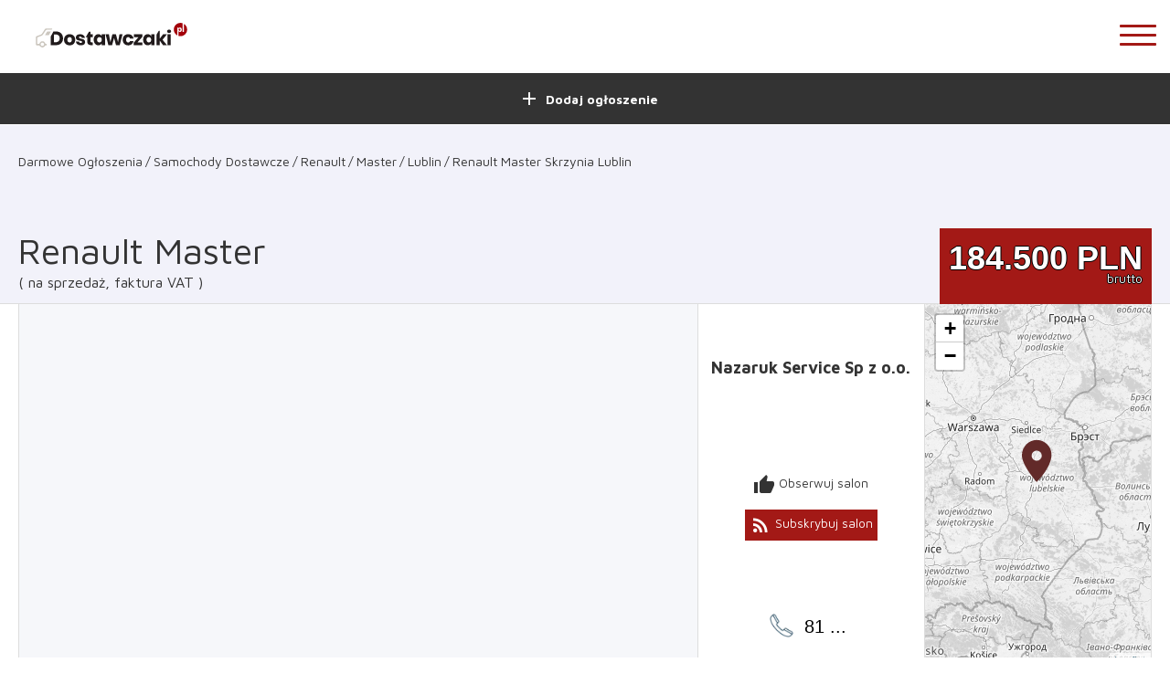

--- FILE ---
content_type: text/html; charset=utf-8
request_url: https://dostawczaki.pl/samochody-dostawcze/Renault/Master/Lublin/renault-master-skrzynia-lublin/d_429437/pl
body_size: 10966
content:
<!DOCTYPE html><html lang="pl-PL"><head><meta charSet="utf-8"/><meta name="application-name" content="dostawczaki.pl"/><link rel="shortcut icon" href="/favicon.ico"/><link rel="apple-touch-icon" href="/icons/icon-192x192.png"/><link rel="manifest" href="/manifest.json"/><link rel="preload stylesheet" as="style" href="https://fonts.googleapis.com/icon?family=Material+Icons"/><link rel="preload stylesheet" as="style" data-href="https://fonts.googleapis.com/css?family=Maven+Pro:400,700" data-optimized-fonts="true"/><link rel="preload stylesheet" as="style" href="https://fonts.cdnfonts.com/css/bebas-neue?styles=17621,17620"/><meta name="viewport" content="width=device-width, initial-scale=1, maximum-scale=1, shrink-to-fit=no"/><meta name="theme-color" content="#000000"/><meta property="fb:app_id" content="2561398784175766"/><meta property="og:type" content="website"/><meta property="og:site_name" content="samochody"/><meta property="og:locale" content="pl_PL"/><meta name="twitter:site" content="@dostawczaki.pl"/><meta name="twitter:creator" content="@dostawczaki.pl"/><meta name="twitter:card" content="summary_large_image"/><meta name="robots" content="all"/><link href="https://dostawczaki.pl/samochody-dostawcze/Renault/Master/Lublin/renault-master-skrzynia-lublin/d_429437/pl" hrefLang="pl-PL" rel="alternate"/><script src="https://www.googletagmanager.com/gtag/js?id=G-NEK0GF16HE" strategy="lazyOnload"></script><script strategy="lazyOnload">window.dataLayer = window.dataLayer || []; function gtag(){dataLayer.push(arguments);} gtag('js', new Date()); gtag('config', 'G-NEK0GF16HE', { page_path: window.location.pathname });</script><script>(function(c,l,a,r,i,t,y){ c[a]=c[a]||function(){(c[a].q=c[a].q||[]).push(arguments)}; t=l.createElement(r);t.async=1;t.src="https://www.clarity.ms/tag/"+i; y=l.getElementsByTagName(r)[0];y.parentNode.insertBefore(t,y); })(window, document, "clarity", "script", "8kisehkvkg");</script><meta name="S_PAGE_ID" content="oferta-samochod-dostawczy"/><link rel="canonical" href="https://dostawczaki.pl/samochody-dostawcze/Renault/Master/Lublin/renault-master-skrzynia-lublin/d_429437/pl"/><meta property="og:url" content="https://dostawczaki.pl/samochody-dostawcze/Renault/Master/Lublin/renault-master-skrzynia-lublin/d_429437/pl"/><title>Renault Master (rocznik 2023) Skrzynia 184500 zł Lublin - Dostawczaki.pl</title><meta name="description" content="Na sprzedaż Nowy samochód dostawczy Renault Master z Lublin. Rocznik 2023. Typ Skrzynia. Pojemność 2300 cm³ / Diesel 165 KM. Przebieg 4 km. Kolor Biały . Cena 184500 zł. Zobacz więcej informacji na Dostawczaki.pl"/><meta property="og:title" content="Renault Master (2023) - samochód dostawczy - Dostawczaki.pl"/><meta property="og:description" content="Na sprzedaż Nowy samochód dostawczy Renault Master z Lublin. Rocznik 2023. Typ Skrzynia. Pojemność 2300 cm³ / Diesel 165 KM. Przebieg 4 km. Kolor Biały . Cena 184500 zł. Zobacz więcej informacji na Dostawczaki.pl"/><meta property="og:image" content="https://dostawczaki.pl/api/proxy/photo/fae0e5d0-875b-11ed-b8ff-6b2eb3c36c37/cover?og=1"/><meta property="og:image:width" content="1024"/><meta property="og:image:height" content="681"/><meta name="twitter:image" content="https://dostawczaki.pl/api/proxy/photo/fae0e5d0-875b-11ed-b8ff-6b2eb3c36c37/cover?og=1"/><meta name="twitter:title" content="Renault Master (rocznik 2023) Skrzynia 184500 zł Lublin - Dostawczaki.pl"/><meta name="twitter:description" content="Na sprzedaż Nowy samochód dostawczy Renault Master z Lublin. Rocznik 2023. Typ Skrzynia. Pojemność 2300 cm³ / Diesel 165 KM. Przebieg 4 km. Kolor Biały . Cena 184500 zł. Zobacz więcej informacji na Dostawczaki.pl"/><script type="application/ld+json">{"@context":"http://schema.org","@type":"BusOrCoach","name":"Renault Master","bodyType":"Skrzynia","fuelType":"Diesel","brand":{"@type":"Brand","name":"Renault"},"model":"Master","color":"Biały","numberOfDoors":2,"itemCondition":"new","url":"https://dostawczaki.pl/samochody-dostawcze/Renault/Master/Lublin/renault-master-skrzynia-lublin/d_429437/pl","image":"https://dostawczaki.pl/api/proxy/photo/fae0e5d0-875b-11ed-b8ff-6b2eb3c36c37/cover","offers":[{"@context":"http://schema.org","@type":"Offer","availability":"https://schema.org/InStock","price":184500,"priceCurrency":"PLN","url":"https://dostawczaki.pl/samochody-dostawcze/Renault/Master/Lublin/renault-master-skrzynia-lublin/d_429437/pl"}],"description":"\nChętnie odpowiemy na pytania dotyczące tego samochodu. Zapytaj o dostępność innych kolorów lub wyposażenia. Wszystkie formalności zakupu i finansowania możemy załatwić internetowo.\n\nSprzedaż samochodu tylko z naszym finansowaniem.\n❕❕ Zapraszamy do kontaktu ❕❕\n☎ 601165840 - Dominik Stachański\n☎ 519400408 - Bożena Staszek\n☎ 502309809 - Mariusz Pawlas\n☎ 504040200 - Monika Kot\n\nfotel kierowcy mechanicznie zawieszony \nświatła przeciwmgłowe \nregulator ogranicznik prędkości \nzbiornik paliwa 105 l \nlusterka zewnętrzne o wydłużonych ramionach \nzamykany schowek na konsoli centralnej \nKoła stalowe 16\" \n\nOpis zabudowy skrzyniowej z plandeką\n1. Burta tylna oraz boczne otwierane i demontowane, zamknięcia burt kasetonowe — szerokie.\n2. Podłoga ze sklejki wodoodpornej, antypoślizgowej (standard 15 mm).\n3. Konstrukcja dachu z rurek — obsadzone w gumowych gniazdach.\n4. Odeskowanie boczne pozwalające na szybki załadunek.\n5. Opończa z materiału 670 g/m2 w kolorze ........................ ze świetlikiem, zamykana linką.\n6. Błotniki z tworzywa sztucznego z fartuchami przeciwbłotnymi.\n7. Stopień wejściowy na tylnej burcie.\n8. Listwy antynajazdowe z profilu aluminiowego anodowanego.\n9. Światła obrysowe LED — zgodnie z KRD.\n10. Dokumentacja do rejestracji — homologacja EU.\n11. Tolerancja wymiarów zabudowy +/- 2%\n- Rama pośrednia: Rama pośrednia aluminowa\n- ALU Regulacja wysokości 300 mm + firana dwustronna z naciągami (reg. wspomagana pneumatycznie, \naluminiowy stelaż, słupy jednolite, rurki aluminiowe)\n- Spojler regulowany z długimi owiewkami bocznymi\n- Przedłużenie ramy\n- Ilość uchwytów mocowania ładunku po 5 szt. na stronę\n- sklejka #18mm\n\n\n*zdjęcie poglądowe\n◾◾◾◾◾◾◾◾◾◾◾◾◾◾◾◾◾◾◾◾◾◾◾◾◾◾◾◾◾◾◾◾◾◾◾◾◾◾◾◾◾◾◾◾◾◾◾◾◾◾\n\nNA SAMOCHÓD WYSTAWIAMY FAKTURĘ VAT 23%\nU nas łatwo sfinansujesz/wyleasingujesz każdy samochód !!\n\nNasza oferta nie kończy się jedynie na samochodzie !!\nJako autoryzowany salon i serwis polecamy:\n\t• Finansowanie - Dobierzemy najkorzystniejsze oferty leasingu, wynajmu długoterminowego, pożyczki lub kredytu.\n\t• Ubezpieczenie - Zaoferujemy bogaty zakres ubezpieczeń w atrakcyjnych cenach pakietu dealerskiego (jesteśmy agentem wielu firm ubezpieczeniowych).\n\t• Umowa Serwisowa - Zagwarantujemy regularną i profesjonalną kontrole najważniejszych części i funkcji samochodu.\n\t• Odkup - Profesjonalnie wycenimy i odkupimy obecnie użytkowany samochód niezależnie od marki.\nPrzyjmujemy używane auta w rozliczeniu wszystkich marek. Wartość ustalimy po ocenie stanu technicznego na serwisie. Podana kwota może stanowić wkład własny do zakupu wybranego auta za gotówkę lub w finansowaniu.\n\n„Niniejsze ogłoszenie jest wyłącznie informacją handlową i nie stanowi oferty w myśl art. 66, § 1.Kodeksu Cywilnego. Sprzedający nie odpowiada za ewentualne błędy lub nieaktualność ogłoszenia.”\n            \n\nNumer oferty: AKL3GV5J\n\n\ni574951332i\n"}</script><meta name="next-head-count" content="36"/><link rel="preload" href="/_next/static/css/622fc30d46dce869.css" as="style"/><link rel="stylesheet" href="/_next/static/css/622fc30d46dce869.css" data-n-g=""/><link rel="preload" href="/_next/static/css/4d7d4145a1fa8608.css" as="style"/><link rel="stylesheet" href="/_next/static/css/4d7d4145a1fa8608.css" data-n-p=""/><link rel="preload" href="/_next/static/css/a9ddebcb7afd231c.css" as="style"/><link rel="stylesheet" href="/_next/static/css/a9ddebcb7afd231c.css" data-n-p=""/><noscript data-n-css=""></noscript><script defer="" nomodule="" src="/_next/static/chunks/polyfills-a40ef1678bae11e696dba45124eadd70.js"></script><script src="/_next/static/chunks/webpack-17d3db1bf7be72cc.js" defer=""></script><script src="/_next/static/chunks/framework-cc05bc8013216094.js" defer=""></script><script src="/_next/static/chunks/main-4dbb3db18c5a0ee3.js" defer=""></script><script src="/_next/static/chunks/pages/_app-64a4233bac924122.js" defer=""></script><script src="/_next/static/chunks/5675-918d1db02653252f.js" defer=""></script><script src="/_next/static/chunks/1036-77febe6cb10d593a.js" defer=""></script><script src="/_next/static/chunks/7692-1662f3595f42b212.js" defer=""></script><script src="/_next/static/chunks/8771-a1fac683ab85fd23.js" defer=""></script><script src="/_next/static/chunks/5018-7e33488db63d675d.js" defer=""></script><script src="/_next/static/chunks/7660-093327f9c07caaec.js" defer=""></script><script src="/_next/static/chunks/8638-14686fb129800725.js" defer=""></script><script src="/_next/static/chunks/pages/samochody-dostawcze/%5Bmarka%5D/%5Bmodel%5D/%5Bmiasto%5D/%5Btytul%5D/%5Bshortid%5D/%5Blang%5D-1825cbab8565517d.js" defer=""></script><script src="/_next/static/97e440b9da24947bba58907f9cb5fcdc9729bb38/_buildManifest.js" defer=""></script><script src="/_next/static/97e440b9da24947bba58907f9cb5fcdc9729bb38/_ssgManifest.js" defer=""></script><script src="/_next/static/97e440b9da24947bba58907f9cb5fcdc9729bb38/_middlewareManifest.js" defer=""></script></head><body><div id="__next"><main class="Main_main__1Gu5z"><nav class="Navbar_navbar__3KWoz Navbar_visible__3tS6e"><a class="Navbar_logo__gT4EI" href="https://dostawczaki.pl"><img width="212" height="62" src="/logo/dostawczaki.svg" alt="Dostawcze" title="Dostawcze - ogłoszenia" class=""/></a><button type="button" class="Hamburger_hamburger__1edvR Hamburger_spin__1zXdy"><span class="Hamburger_box__25yV-"><span class="Hamburger_inner__1vPZQ"></span></span></button></nav><div class="NavbarMobileButtons_wrap__39rcP"><a class="NavLinkColor_navlink__Z91p2 NavLinkColor_blue__2cZgp" data-color="true" href="/dodaj-ogloszenie/sprzedaj/samochod-dostawczy"><i class="material-icons Icon_i__3TXKN">add</i>Dodaj ogłoszenie</a></div><div style="background:var(--background-grey)"><section class="DisplaySection_gray__IOWt9"><div class="container relative"><br/><ol class="Breadcrumbs_wrapper__zlmjw" itemscope="" itemType="http://schema.org/BreadCrumbList"><li itemProp="itemListElement" itemscope="" itemType="https://schema.org/ListItem" class="Breadcrumbs_crumb__3hiE9"><a itemProp="item" href="/"><span itemProp="name">Darmowe ogłoszenia</span></a><meta itemProp="position" content="0"/></li><li itemProp="itemListElement" itemscope="" itemType="https://schema.org/ListItem" class="Breadcrumbs_crumb__3hiE9"><a itemProp="item" href="/samochody-dostawcze"><span itemProp="name">samochody dostawcze</span></a><meta itemProp="position" content="1"/></li><li itemProp="itemListElement" itemscope="" itemType="https://schema.org/ListItem" class="Breadcrumbs_crumb__3hiE9"><a itemProp="item" href="/samochody-dostawcze/Renault"><span itemProp="name">Renault</span></a><meta itemProp="position" content="2"/></li><li itemProp="itemListElement" itemscope="" itemType="https://schema.org/ListItem" class="Breadcrumbs_crumb__3hiE9"><a itemProp="item" href="/samochody-dostawcze/Renault/Master"><span itemProp="name">Master</span></a><meta itemProp="position" content="3"/></li><li itemProp="itemListElement" itemscope="" itemType="https://schema.org/ListItem" class="Breadcrumbs_crumb__3hiE9"><a itemProp="item" href="/samochody-dostawcze/Renault/Master/lokalizacja/Lublin"><span itemProp="name">Lublin</span></a><meta itemProp="position" content="4"/></li><li itemProp="itemListElement" itemscope="" itemType="https://schema.org/ListItem" class="Breadcrumbs_crumb__3hiE9"><a itemProp="item" href="/samochody-dostawcze/Renault/Master/Lublin/renault-master-skrzynia-lublin/d_429437/pl"><span itemProp="name">renault master skrzynia lublin</span></a><meta itemProp="position" content="5"/></li></ol><br/><br/><br/><div class="DisplayTitle_wrapper__Q5dlp"><div class="DisplayTitle_headings__DUQnQ"><h1>Renault Master</h1><h2>na sprzedaż, faktura VAT</h2></div><div class="OfferWatchMobileShift_shift__Yf2uc" style="bottom:-75px;right:0"></div><div class="Price_price__9lgJy"><span class="Price_price_value__a5qnb">184.500<!-- --> <!-- -->PLN</span><span class="Price_brutto_netto___nUyY">brutto</span></div></div></div></section><section class="DisplaySection_white__1EKuX DisplaySection_borders__1f62i"><div class="container relative"><div class="Triptic_triptic__2vddo"><div class="ImageWrapperAlt_outerwrapper__xP-jJ"><div class="ImageWrapperAlt_wrapper__P5iOS"><div class="SpinnerBlock_block__3ZD6i" style="height:100%"><div class="Spinner_lds-spinner__FKsNw Spinner_small__UvUlI"><div></div><div></div><div></div><div></div><div></div><div></div><div></div><div></div><div></div><div></div><div></div><div></div></div></div><span style="box-sizing:border-box;display:block;overflow:hidden;width:initial;height:initial;background:none;opacity:1;border:0;margin:0;padding:0;position:absolute;top:0;left:0;bottom:0;right:0"><img alt="" draggable="false" src="[data-uri]" decoding="async" data-nimg="fill" style="position:absolute;top:0;left:0;bottom:0;right:0;box-sizing:border-box;padding:0;border:none;margin:auto;display:block;width:0;height:0;min-width:100%;max-width:100%;min-height:100%;max-height:100%;object-fit:cover"/><noscript><img alt="" draggable="false" sizes="100vw" srcSet="/_next/image?url=https%3A%2F%2Fdostawczaki.pl%2Fapi%2Fproxy%2Fphoto%2Ffae0e5d0-875b-11ed-b8ff-6b2eb3c36c37%2F0&amp;w=640&amp;q=75 640w, /_next/image?url=https%3A%2F%2Fdostawczaki.pl%2Fapi%2Fproxy%2Fphoto%2Ffae0e5d0-875b-11ed-b8ff-6b2eb3c36c37%2F0&amp;w=750&amp;q=75 750w, /_next/image?url=https%3A%2F%2Fdostawczaki.pl%2Fapi%2Fproxy%2Fphoto%2Ffae0e5d0-875b-11ed-b8ff-6b2eb3c36c37%2F0&amp;w=828&amp;q=75 828w, /_next/image?url=https%3A%2F%2Fdostawczaki.pl%2Fapi%2Fproxy%2Fphoto%2Ffae0e5d0-875b-11ed-b8ff-6b2eb3c36c37%2F0&amp;w=1080&amp;q=75 1080w, /_next/image?url=https%3A%2F%2Fdostawczaki.pl%2Fapi%2Fproxy%2Fphoto%2Ffae0e5d0-875b-11ed-b8ff-6b2eb3c36c37%2F0&amp;w=1200&amp;q=75 1200w, /_next/image?url=https%3A%2F%2Fdostawczaki.pl%2Fapi%2Fproxy%2Fphoto%2Ffae0e5d0-875b-11ed-b8ff-6b2eb3c36c37%2F0&amp;w=1920&amp;q=75 1920w, /_next/image?url=https%3A%2F%2Fdostawczaki.pl%2Fapi%2Fproxy%2Fphoto%2Ffae0e5d0-875b-11ed-b8ff-6b2eb3c36c37%2F0&amp;w=2048&amp;q=75 2048w, /_next/image?url=https%3A%2F%2Fdostawczaki.pl%2Fapi%2Fproxy%2Fphoto%2Ffae0e5d0-875b-11ed-b8ff-6b2eb3c36c37%2F0&amp;w=3840&amp;q=75 3840w" src="/_next/image?url=https%3A%2F%2Fdostawczaki.pl%2Fapi%2Fproxy%2Fphoto%2Ffae0e5d0-875b-11ed-b8ff-6b2eb3c36c37%2F0&amp;w=3840&amp;q=75" decoding="async" data-nimg="fill" style="position:absolute;top:0;left:0;bottom:0;right:0;box-sizing:border-box;padding:0;border:none;margin:auto;display:block;width:0;height:0;min-width:100%;max-width:100%;min-height:100%;max-height:100%;object-fit:cover" loading="lazy"/></noscript></span></div></div><div class="Triptic_inner__1LX9s"><div class="SpinnerBlock_block__3ZD6i" style="height:100%"><div class="Spinner_lds-spinner__FKsNw Spinner_small__UvUlI"><div></div><div></div><div></div><div></div><div></div><div></div><div></div><div></div><div></div><div></div><div></div><div></div></div></div><div class="DisplaySectionSmall_small__2_nB6 DisplaySection_gray__IOWt9"><div class="UserLocation_city__1436J">Lublin</div></div></div></div><div class="Thumbnails_wrapper__1e_r9"><div order="0" class="Thumbnails_thumb__3KkDL"><span style="box-sizing:border-box;display:inline-block;overflow:hidden;width:initial;height:initial;background:none;opacity:1;border:0;margin:0;padding:0;position:relative;max-width:100%"><span style="box-sizing:border-box;display:block;width:initial;height:initial;background:none;opacity:1;border:0;margin:0;padding:0;max-width:100%"><img style="display:block;max-width:100%;width:initial;height:initial;background:none;opacity:1;border:0;margin:0;padding:0" alt="" aria-hidden="true" src="[data-uri]"/></span><img alt="" src="[data-uri]" decoding="async" data-nimg="intrinsic" style="position:absolute;top:0;left:0;bottom:0;right:0;box-sizing:border-box;padding:0;border:none;margin:auto;display:block;width:0;height:0;min-width:100%;max-width:100%;min-height:100%;max-height:100%"/><noscript><img alt="" srcSet="/_next/image?url=https%3A%2F%2Fdostawczaki.pl%2Fapi%2Fproxy%2Fphoto%2Ffae0e5d0-875b-11ed-b8ff-6b2eb3c36c37%2F0&amp;w=256&amp;q=75 1x, /_next/image?url=https%3A%2F%2Fdostawczaki.pl%2Fapi%2Fproxy%2Fphoto%2Ffae0e5d0-875b-11ed-b8ff-6b2eb3c36c37%2F0&amp;w=384&amp;q=75 2x" src="/_next/image?url=https%3A%2F%2Fdostawczaki.pl%2Fapi%2Fproxy%2Fphoto%2Ffae0e5d0-875b-11ed-b8ff-6b2eb3c36c37%2F0&amp;w=384&amp;q=75" decoding="async" data-nimg="intrinsic" style="position:absolute;top:0;left:0;bottom:0;right:0;box-sizing:border-box;padding:0;border:none;margin:auto;display:block;width:0;height:0;min-width:100%;max-width:100%;min-height:100%;max-height:100%" loading="lazy"/></noscript></span></div><div order="1" class="Thumbnails_thumb__3KkDL"><span style="box-sizing:border-box;display:inline-block;overflow:hidden;width:initial;height:initial;background:none;opacity:1;border:0;margin:0;padding:0;position:relative;max-width:100%"><span style="box-sizing:border-box;display:block;width:initial;height:initial;background:none;opacity:1;border:0;margin:0;padding:0;max-width:100%"><img style="display:block;max-width:100%;width:initial;height:initial;background:none;opacity:1;border:0;margin:0;padding:0" alt="" aria-hidden="true" src="[data-uri]"/></span><img alt="" src="[data-uri]" decoding="async" data-nimg="intrinsic" style="position:absolute;top:0;left:0;bottom:0;right:0;box-sizing:border-box;padding:0;border:none;margin:auto;display:block;width:0;height:0;min-width:100%;max-width:100%;min-height:100%;max-height:100%"/><noscript><img alt="" srcSet="/_next/image?url=https%3A%2F%2Fdostawczaki.pl%2Fapi%2Fproxy%2Fphoto%2Ffae0e5d0-875b-11ed-b8ff-6b2eb3c36c37%2F1&amp;w=256&amp;q=75 1x, /_next/image?url=https%3A%2F%2Fdostawczaki.pl%2Fapi%2Fproxy%2Fphoto%2Ffae0e5d0-875b-11ed-b8ff-6b2eb3c36c37%2F1&amp;w=384&amp;q=75 2x" src="/_next/image?url=https%3A%2F%2Fdostawczaki.pl%2Fapi%2Fproxy%2Fphoto%2Ffae0e5d0-875b-11ed-b8ff-6b2eb3c36c37%2F1&amp;w=384&amp;q=75" decoding="async" data-nimg="intrinsic" style="position:absolute;top:0;left:0;bottom:0;right:0;box-sizing:border-box;padding:0;border:none;margin:auto;display:block;width:0;height:0;min-width:100%;max-width:100%;min-height:100%;max-height:100%" loading="lazy"/></noscript></span></div></div><div style="height:95px"></div></div></section><div class="container"><div class="OfferShortSpecifications_specs__389R1 OfferShortSpecificationsAlt_specs__4HaOa"><aside class="OfferShortSpecifications_spec__1ed75"><img src="/svg/silnik.svg" alt="Pojemność silnika" width="29" height="25"/><span><small>Pojemność silnika<!-- -->:</small> <!-- -->2300 cm³</span></aside><aside class="OfferShortSpecifications_spec__1ed75"><img src="/svg/przebieg.svg" alt="Przebieg" width="29" height="25"/><span><small>Przebieg<!-- -->:</small> <!-- -->4 km</span></aside><aside class="OfferShortSpecifications_spec__1ed75"><img src="/svg/benzyna.svg" alt="Paliwo" width="29" height="25"/><span><small>Paliwo<!-- -->:</small> <!-- -->Diesel</span></aside><aside class="OfferShortSpecifications_spec__1ed75"><img src="/svg/kalendarz.svg" alt="Rok produkcji" width="29" height="25"/><h3><small>Rok produkcji<!-- -->:</small> <!-- -->2023 r.</h3></aside></div></div><section class="DisplaySection_gray__IOWt9"><div class="container relative"><div class="TwoColumns_grid__4gXLx"><div class="OfferSpecifications_specs__1etym"><div><div class="OfferSpecifications_spec__2aQaS"><span class="OfferSpecifications_name__2YI9Q">Rodzaj oferty</span><span class="OfferSpecifications_value__3Xy1r">Oferta firmowa<!-- --> </span></div><div class="OfferSpecifications_spec__2aQaS"><span class="OfferSpecifications_name__2YI9Q">Kategoria</span><span class="OfferSpecifications_value__3Xy1r"><a href="/samochody-dostawcze">Samochody dostawcze<!-- --> </a></span></div><div class="OfferSpecifications_spec__2aQaS"><span class="OfferSpecifications_name__2YI9Q">Marka</span><span class="OfferSpecifications_value__3Xy1r"><a href="/samochody-dostawcze/Renault">Renault<!-- --> </a></span></div><div class="OfferSpecifications_spec__2aQaS"><span class="OfferSpecifications_name__2YI9Q">Model</span><span class="OfferSpecifications_value__3Xy1r"><a href="https://samochody.pl/dostawcze/renault/master">Renault Master<!-- --> </a></span></div></div><div><button class="MoreButton_more__PcNce"><i class="material-icons Icon_i__3TXKN">more_horiz</i></button></div><div class="Carfax_carfax__XP0L5"><h2>Historia pojazdu</h2><div><p class="Carfax_spec-row__2BFte"><span><span>Marka<!-- -->:</span><span><b>Renault</b></span></span><span><span>Model<!-- -->:</span><span><b>Master</b></span></span><span><span>rocznik<!-- -->:</span><span><b>2023</b></span></span><span><span>paliwo<!-- -->:</span><span><b>Diesel</b></span></span></p><p><b class="Carfax_teal__igj0O">Sprawdź stan rejestracji i OC<!-- -->:</b></p><button class="Carfax_check__3UuSY"><b>Sprawdź</b></button><br/><br/></div><a target="_blank" rel="noopener noreferrer nofollow" style="text-decoration:underline" href="https://www.carfax.eu/pl/partner-samochody?vin=VF1VB000871200417&amp;make=Renault&amp;model=Master&amp;adid=d_429437&amp;pic=https://dostawczaki.pl/api/proxy/photo/fae0e5d0-875b-11ed-b8ff-6b2eb3c36c37/cover?w=3x#utm_medium=website&amp;utm_source=samochody.pl">Pobierz raport CARFAX za opłatą</a><br/><br/><a target="_blank" rel="noopener noreferrer nofollow" style="text-decoration:underline" href="https://www.carfax.eu/static/images/sample-reports/pl/sample-report-desktop-2x.jpg">Przykładowy raport carfax</a><br/><br/><img src="/assets/icons/carfax.jpg" alt="Carfax" style="max-width:120px"/><br/><br/></div></div><div><aside class="OfferEquipment_wrapper__3SwR6"><h2 class="OfferEquipment_h__3hBpX">Wyposażenie<!-- -->:</h2><div class="OfferEquipment_opts__1RN6l"><span class="OfferEquipment_opt__Oh6MT">Abs</span><span class="OfferEquipment_opt__Oh6MT">ASR (kontrola trakcji)</span><span class="OfferEquipment_opt__Oh6MT">Światła przeciwmgielne</span><span class="OfferEquipment_opt__Oh6MT">Komputer pokładowy</span><span class="OfferEquipment_opt__Oh6MT">Regulowana kierownica</span><span class="OfferEquipment_opt__Oh6MT">Tempomat</span><span class="OfferEquipment_opt__Oh6MT">Wielofunkcyjna kierownica</span><span class="OfferEquipment_opt__Oh6MT">Bluetooth</span></div></aside></div></div></div></section><section class="DisplaySection_white__1EKuX"><div class="container relative"><div class="OfferDescription_section__1Cy2z"><div class="OfferDescription_inner__35eVX"><h2>Opis</h2><br/><div class="OfferDescription_content__12r_-"><div>
Chętnie odpowiemy na pytania dotyczące tego samochodu. Zapytaj o dostępność innych kolorów lub wyposażenia. Wszystkie formalności zakupu i finansowania możemy załatwić internetowo.

Sprzedaż samochodu tylko z naszym finansowaniem.
❕❕ Zapraszamy do kontaktu ❕❕
☎ 601165840 - Dominik Stachański
☎ 519400408 - Bożena Staszek
☎ 502309809 - Mariusz Pawlas
☎ 504040200 - Monika Kot

fotel kierowcy mechanicznie zawieszony 
światła przeciwmgłowe 
regulator ogranicznik prędkości 
zbiornik paliwa 105 l 
lusterka zewnętrzne o wydłużonych ramionach 
zamykany schowek na konsoli centralnej 
Koła stalowe 16" 

Opis zabudowy skrzyniowej z plandeką
1. Burta tylna oraz boczne otwierane i demontowane, zamknięcia burt kasetonowe — szerokie.
2. Podłoga ze sklejki wodoodpornej, antypoślizgowej (standard 15 mm).
3. Konstrukcja dachu z rurek — obsadzone w gumowych gniazdach.
4. Odeskowanie boczne pozwalające na szybki załadunek.
5. Opończa z materiału 670 g/m2 w kolorze ........................ ze świetlikiem, zamykana linką.
6. Błotniki z tworzywa sztucznego z fartuchami przeciwbłotnymi.
7. Stopień wejściowy na tylnej burcie.
8. Listwy antynajazdowe z profilu aluminiowego anodowanego.
9. Światła obrysowe LED — zgodnie z KRD.
10. Dokumentacja do rejestracji — homologacja EU.
11. Tolerancja wymiarów zabudowy +/- 2%
- Rama pośrednia: Rama pośrednia aluminowa
- ALU Regulacja wysokości 300 mm + firana dwustronna z naciągami (reg. wspomagana pneumatycznie, 
aluminiowy stelaż, słupy jednolite, rurki aluminiowe)
- Spojler regulowany z długimi owiewkami bocznymi
- Przedłużenie ramy
- Ilość uchwytów mocowania ładunku po 5 szt. na stronę
- sklejka #18mm


*zdjęcie poglądowe
◾◾◾◾◾◾◾◾◾◾◾◾◾◾◾◾◾◾◾◾◾◾◾◾◾◾◾◾◾◾◾◾◾◾◾◾◾◾◾◾◾◾◾◾◾◾◾◾◾◾

NA SAMOCHÓD WYSTAWIAMY FAKTURĘ VAT 23%
U nas łatwo sfinansujesz/wyleasingujesz każdy samochód !!

Nasza oferta nie kończy się jedynie na samochodzie !!
Jako autoryzowany salon i serwis polecamy:
	• Finansowanie - Dobierzemy najkorzystniejsze oferty leasingu, wynajmu długoterminowego, pożyczki lub kredytu.
	• Ubezpieczenie - Zaoferujemy bogaty zakres ubezpieczeń w atrakcyjnych cenach pakietu dealerskiego (jesteśmy agentem wielu firm ubezpieczeniowych).
	• Umowa Serwisowa - Zagwarantujemy regularną i profesjonalną kontrole najważniejszych części i funkcji samochodu.
	• Odkup - Profesjonalnie wycenimy i odkupimy obecnie użytkowany samochód niezależnie od marki.
Przyjmujemy używane auta w rozliczeniu wszystkich marek. Wartość ustalimy po ocenie stanu technicznego na serwisie. Podana kwota może stanowić wkład własny do zakupu wybranego auta za gotówkę lub w finansowaniu.

„Niniejsze ogłoszenie jest wyłącznie informacją handlową i nie stanowi oferty w myśl art. 66, § 1.Kodeksu Cywilnego. Sprzedający nie odpowiada za ewentualne błędy lub nieaktualność ogłoszenia.”
            

Numer oferty: AKL3GV5J


i574951332i
</div></div></div><p class="OfferDescription_content__12r_-"><b>* <!-- -->Sprzedawca produktu objętego niniejszą ofertą jest<!-- --> przedsiębiorcą</b></p></div><div class="Triptic_inner__1LX9s"><div class="UserNameCard_wrapper__18u-6"><div><span class="UserNameCard_name__1sQRe">Nazaruk Service Sp z o.o.</span></div><div class="SubscriptionOptions_wrap__1cquV"><button class="bt SubscriptionOptions_bt__3D7Wo"><i class="material-icons Icon_i__3TXKN">thumb_up</i> <!-- -->Obserwuj salon</button><button class="bt SubscriptionOptions_bt__3D7Wo SubscriptionOptions_teal__1mydC"><i class="material-icons Icon_i__3TXKN">rss_feed</i> <!-- -->Subskrybuj salon</button></div></div><div class="DisplaySectionSmall_small__2_nB6 DisplaySection_white__1EKuX"><div class="UserPhones_wrapper__2ivOK"><div><span style="box-sizing:border-box;display:inline-block;overflow:hidden;width:initial;height:initial;background:none;opacity:1;border:0;margin:0;padding:0;position:relative;max-width:100%"><span style="box-sizing:border-box;display:block;width:initial;height:initial;background:none;opacity:1;border:0;margin:0;padding:0;max-width:100%"><img style="display:block;max-width:100%;width:initial;height:initial;background:none;opacity:1;border:0;margin:0;padding:0" alt="" aria-hidden="true" src="[data-uri]"/></span><img alt="Telefon do sprzedawcy" src="[data-uri]" decoding="async" data-nimg="intrinsic" style="position:absolute;top:0;left:0;bottom:0;right:0;box-sizing:border-box;padding:0;border:none;margin:auto;display:block;width:0;height:0;min-width:100%;max-width:100%;min-height:100%;max-height:100%"/><noscript><img alt="Telefon do sprzedawcy" srcSet="/_next/image?url=%2Ficons%2Ftelefon.webp&amp;w=32&amp;q=75 1x, /_next/image?url=%2Ficons%2Ftelefon.webp&amp;w=64&amp;q=75 2x" src="/_next/image?url=%2Ficons%2Ftelefon.webp&amp;w=64&amp;q=75" decoding="async" data-nimg="intrinsic" style="position:absolute;top:0;left:0;bottom:0;right:0;box-sizing:border-box;padding:0;border:none;margin:auto;display:block;width:0;height:0;min-width:100%;max-width:100%;min-height:100%;max-height:100%" loading="lazy"/></noscript></span></div><div class="UserPhones_phones__WRD3e"><div class="DisplayOnClick_placeholder__3Jnaw">81 <!-- -->...</div></div></div></div><div class="StickyContact_sticky__2V03t" style="top:137px"><a class="NavLinkColor_navlink__Z91p2 NavLinkColor_blue__2cZgp" data-color="true" href="tel:81 748 68 68"><i class="material-icons Icon_i__3TXKN">phone</i>Zadzwoń</a><button class="NavLinkColor_navlink__Z91p2 NavLinkColor_teal__2QbPQ"><i class="material-icons Icon_i__3TXKN">mail_outline</i>Napisz</button></div></div></div></section><section class="DisplaySection_white__1EKuX"><div class="container relative"><div><br/><hr style="border-color:var(--input-border-c);border-width:0 0 5px 0;margin:0"/><br/><a href="/samochody-dostawcze"><h2>Zobacz inne ogłoszenia<!-- --> <!-- -->w kategorii Samochody dostawcze</h2></a><br/><div style="display:grid;gap:30px"><a class="AdList_highlighted__oHW28 AdList_fade_in__1GJ-Z" href="/samochody-dostawcze/Renault/Master/Jelcz-Laskowice/renault-master-furgon-jelcz-laskowice/SdzdEqYQq/pl"><div class="AdList_image_wrapper__2emYj"><div class="SpinnerBlock_block__3ZD6i" style="height:100%"><div class="Spinner_lds-spinner__FKsNw Spinner_small__UvUlI"><div></div><div></div><div></div><div></div><div></div><div></div><div></div><div></div><div></div><div></div><div></div><div></div></div></div><span style="box-sizing:border-box;display:block;overflow:hidden;width:initial;height:initial;background:none;opacity:1;border:0;margin:0;padding:0;position:absolute;top:0;left:0;bottom:0;right:0"><img alt="Renault Master Furgon 2008" src="[data-uri]" decoding="async" data-nimg="fill" style="position:absolute;top:0;left:0;bottom:0;right:0;box-sizing:border-box;padding:0;border:none;margin:auto;display:block;width:0;height:0;min-width:100%;max-width:100%;min-height:100%;max-height:100%;object-fit:cover"/><noscript><img alt="Renault Master Furgon 2008" sizes="100vw" srcSet="/_next/image?url=https%3A%2F%2Fdostawczaki.pl%2Fapi%2Fproxy%2Fphoto%2F74e3f260-84dd-11f0-9e80-3390a8fa91c2%2Fcover&amp;w=640&amp;q=75 640w, /_next/image?url=https%3A%2F%2Fdostawczaki.pl%2Fapi%2Fproxy%2Fphoto%2F74e3f260-84dd-11f0-9e80-3390a8fa91c2%2Fcover&amp;w=750&amp;q=75 750w, /_next/image?url=https%3A%2F%2Fdostawczaki.pl%2Fapi%2Fproxy%2Fphoto%2F74e3f260-84dd-11f0-9e80-3390a8fa91c2%2Fcover&amp;w=828&amp;q=75 828w, /_next/image?url=https%3A%2F%2Fdostawczaki.pl%2Fapi%2Fproxy%2Fphoto%2F74e3f260-84dd-11f0-9e80-3390a8fa91c2%2Fcover&amp;w=1080&amp;q=75 1080w, /_next/image?url=https%3A%2F%2Fdostawczaki.pl%2Fapi%2Fproxy%2Fphoto%2F74e3f260-84dd-11f0-9e80-3390a8fa91c2%2Fcover&amp;w=1200&amp;q=75 1200w, /_next/image?url=https%3A%2F%2Fdostawczaki.pl%2Fapi%2Fproxy%2Fphoto%2F74e3f260-84dd-11f0-9e80-3390a8fa91c2%2Fcover&amp;w=1920&amp;q=75 1920w, /_next/image?url=https%3A%2F%2Fdostawczaki.pl%2Fapi%2Fproxy%2Fphoto%2F74e3f260-84dd-11f0-9e80-3390a8fa91c2%2Fcover&amp;w=2048&amp;q=75 2048w, /_next/image?url=https%3A%2F%2Fdostawczaki.pl%2Fapi%2Fproxy%2Fphoto%2F74e3f260-84dd-11f0-9e80-3390a8fa91c2%2Fcover&amp;w=3840&amp;q=75 3840w" src="/_next/image?url=https%3A%2F%2Fdostawczaki.pl%2Fapi%2Fproxy%2Fphoto%2F74e3f260-84dd-11f0-9e80-3390a8fa91c2%2Fcover&amp;w=3840&amp;q=75" decoding="async" data-nimg="fill" style="position:absolute;top:0;left:0;bottom:0;right:0;box-sizing:border-box;padding:0;border:none;margin:auto;display:block;width:0;height:0;min-width:100%;max-width:100%;min-height:100%;max-height:100%;object-fit:cover" loading="lazy"/></noscript></span></div><div class="AdList_description__25G4s"><h2>Renault Master</h2><span class="AdList_opts__2kHWK">Alarm , Wspomaganie kierownicy , Immobilizer , Centralny zamek<!-- --> ...</span><div class="OfferShortSpecifications_specs__389R1"><aside class="OfferShortSpecifications_spec__1ed75"><img src="/svg/silnik.svg" alt="Pojemność silnika" width="29" height="25"/><span> <!-- -->2464 cm³</span></aside><aside class="OfferShortSpecifications_spec__1ed75"><img src="/svg/przebieg.svg" alt="Przebieg" width="29" height="25"/><span> <!-- -->322000 km</span></aside><aside class="OfferShortSpecifications_spec__1ed75"><img src="/svg/benzyna.svg" alt="Paliwo" width="29" height="25"/><span> <!-- -->Diesel</span></aside><aside class="OfferShortSpecifications_spec__1ed75"><img src="/svg/kalendarz.svg" alt="Rok produkcji" width="29" height="25"/><h3> <!-- -->2008 r.</h3></aside></div></div><div class="OfferWatchMobileShift_shift__Yf2uc" style="top:10px;right:-16px"></div><div class="AdList_price_location__WCIWc"><div class="Price_price__9lgJy"><div class="Price_additional__2TGUa"><span>faktura VAT</span><span>do negocjacji</span></div><span class="Price_price_value__a5qnb">15.500<!-- --> <!-- -->PLN</span><span class="Price_brutto_netto___nUyY">netto</span></div><div class="AdList_user_name__1IGV-">MiR CARS Samochody z gwarancją</div><div class="AdList_city__3Uoin"><i class="material-icons Icon_i__3TXKN">location_on</i><h3>Jelcz-Laskowice</h3></div></div></a><a class="AdList_highlighted__oHW28 AdList_fade_in__1GJ-Z" href="/samochody-dostawcze/Renault/Master/Jelcz-Laskowice/renault-master-plandeka-jelcz-laskowice/-jdwXntJT/pl"><div class="AdList_image_wrapper__2emYj"><div class="SpinnerBlock_block__3ZD6i" style="height:100%"><div class="Spinner_lds-spinner__FKsNw Spinner_small__UvUlI"><div></div><div></div><div></div><div></div><div></div><div></div><div></div><div></div><div></div><div></div><div></div><div></div></div></div><span style="box-sizing:border-box;display:block;overflow:hidden;width:initial;height:initial;background:none;opacity:1;border:0;margin:0;padding:0;position:absolute;top:0;left:0;bottom:0;right:0"><img alt="Renault Master Plandeka 2019" src="[data-uri]" decoding="async" data-nimg="fill" style="position:absolute;top:0;left:0;bottom:0;right:0;box-sizing:border-box;padding:0;border:none;margin:auto;display:block;width:0;height:0;min-width:100%;max-width:100%;min-height:100%;max-height:100%;object-fit:cover"/><noscript><img alt="Renault Master Plandeka 2019" sizes="100vw" srcSet="/_next/image?url=https%3A%2F%2Fdostawczaki.pl%2Fapi%2Fproxy%2Fphoto%2F55ccb1a0-84c4-11f0-9278-b7dab11796fb%2Fcover&amp;w=640&amp;q=75 640w, /_next/image?url=https%3A%2F%2Fdostawczaki.pl%2Fapi%2Fproxy%2Fphoto%2F55ccb1a0-84c4-11f0-9278-b7dab11796fb%2Fcover&amp;w=750&amp;q=75 750w, /_next/image?url=https%3A%2F%2Fdostawczaki.pl%2Fapi%2Fproxy%2Fphoto%2F55ccb1a0-84c4-11f0-9278-b7dab11796fb%2Fcover&amp;w=828&amp;q=75 828w, /_next/image?url=https%3A%2F%2Fdostawczaki.pl%2Fapi%2Fproxy%2Fphoto%2F55ccb1a0-84c4-11f0-9278-b7dab11796fb%2Fcover&amp;w=1080&amp;q=75 1080w, /_next/image?url=https%3A%2F%2Fdostawczaki.pl%2Fapi%2Fproxy%2Fphoto%2F55ccb1a0-84c4-11f0-9278-b7dab11796fb%2Fcover&amp;w=1200&amp;q=75 1200w, /_next/image?url=https%3A%2F%2Fdostawczaki.pl%2Fapi%2Fproxy%2Fphoto%2F55ccb1a0-84c4-11f0-9278-b7dab11796fb%2Fcover&amp;w=1920&amp;q=75 1920w, /_next/image?url=https%3A%2F%2Fdostawczaki.pl%2Fapi%2Fproxy%2Fphoto%2F55ccb1a0-84c4-11f0-9278-b7dab11796fb%2Fcover&amp;w=2048&amp;q=75 2048w, /_next/image?url=https%3A%2F%2Fdostawczaki.pl%2Fapi%2Fproxy%2Fphoto%2F55ccb1a0-84c4-11f0-9278-b7dab11796fb%2Fcover&amp;w=3840&amp;q=75 3840w" src="/_next/image?url=https%3A%2F%2Fdostawczaki.pl%2Fapi%2Fproxy%2Fphoto%2F55ccb1a0-84c4-11f0-9278-b7dab11796fb%2Fcover&amp;w=3840&amp;q=75" decoding="async" data-nimg="fill" style="position:absolute;top:0;left:0;bottom:0;right:0;box-sizing:border-box;padding:0;border:none;margin:auto;display:block;width:0;height:0;min-width:100%;max-width:100%;min-height:100%;max-height:100%;object-fit:cover" loading="lazy"/></noscript></span></div><div class="AdList_description__25G4s"><h2>Renault Master</h2><span class="AdList_opts__2kHWK">Alarm , Poduszka powietrzna kierowcy , Centralny zamek , Gniazdo SD<!-- --> ...</span><div class="OfferShortSpecifications_specs__389R1"><aside class="OfferShortSpecifications_spec__1ed75"><img src="/svg/silnik.svg" alt="Pojemność silnika" width="29" height="25"/><span> <!-- -->2300 cm³</span></aside><aside class="OfferShortSpecifications_spec__1ed75"><img src="/svg/przebieg.svg" alt="Przebieg" width="29" height="25"/><span> <!-- -->480000 km</span></aside><aside class="OfferShortSpecifications_spec__1ed75"><img src="/svg/benzyna.svg" alt="Paliwo" width="29" height="25"/><span> <!-- -->Diesel</span></aside><aside class="OfferShortSpecifications_spec__1ed75"><img src="/svg/kalendarz.svg" alt="Rok produkcji" width="29" height="25"/><h3> <!-- -->2019 r.</h3></aside></div></div><div class="OfferWatchMobileShift_shift__Yf2uc" style="top:10px;right:-16px"></div><div class="AdList_price_location__WCIWc"><div class="Price_price__9lgJy"><div class="Price_additional__2TGUa"><span>do negocjacji</span></div><span class="Price_price_value__a5qnb">39.500<!-- --> <!-- -->PLN</span><span class="Price_brutto_netto___nUyY">brutto</span></div><div class="AdList_user_name__1IGV-">MiR CARS Samochody z gwarancją</div><div class="AdList_city__3Uoin"><i class="material-icons Icon_i__3TXKN">location_on</i><h3>Jelcz-Laskowice</h3></div></div></a></div></div></div></section></div><div class="FooterLinks_wrapper__1c8Wf"><div class="FooterLinks_row__3AoST"><div class="FooterLinks_item__3I1KE"><h2>Powrót</h2><h3 class="inline-h"><a title="Renault Master" href="/samochody-dostawcze/Renault/Master">Renault Master</a></h3></div></div></div><div role="contentinfo"><footer class="Footer_footer__317iK"><div class="container"><div class="Footer_grid__VYHH5"><div><img width="212" height="62" src="/logo/dostawczaki-dark.svg" alt="Dostawcze" title="Dostawcze - ogłoszenia" class=""/><div class="Footer_social_media__TQyva"><a title="facebook" href="https://www.facebook.com/portalsamochodypl/" target="_blank" rel="noopener noreferrer"><img src="/svg/facebook.svg" alt="facebook" width="28" height="28"/></a><a title="twitter" href="https://twitter.com/samochody_pl" target="_blank" rel="noopener noreferrer"><img src="/svg/twitter.svg" alt="twitter" width="28" height="28"/></a><a title="instagram" href="https://www.instagram.com/pl_samochody/" target="_blank" rel="noopener noreferrer"><img src="/svg/instagram.svg" alt="instagram" width="28" height="28"/></a></div></div><div><h3>Kontakt</h3><p><a href="https://dostawczaki.pl/kontakt-ogloszenia-sprzedazy">Formularz kontaktowy</a></p><p><a href="mailto:kontakt@dostawczaki.pl">kontakt@dostawczaki.pl</a></p></div><div><h3>Motoryzacja</h3><p><a href="https://dostawczaki.pl/informacje-motoryzacja">Informacje motoryzacyjne</a></p><p><a href="https://dostawczaki.pl/informacje-motoryzacja/kategoria/aktualnosci-wiadomosci-motoryzacja">Aktualności</a></p><p><a href="https://dostawczaki.pl/informacje-motoryzacja/kategoria/dane-techniczne-samochodow">Dane techniczne</a></p><p><a href="https://dostawczaki.pl/informacje-motoryzacja/kategoria/nowosci">Nowości</a></p><p><a href="https://dostawczaki.pl/baza-firm">Baza firm</a></p></div><div><h3>Informacje</h3><p><a href="https://dostawczaki.pl/o-nas-ogloszenia-motoryzacja">O nas</a></p><p><a href="https://dostawczaki.pl/cennik-ogloszenia-motoryzacja">Cennik - Pakiety na Ceny ogłoszeń</a></p><p><a href="https://dostawczaki.pl/polityka-prywatnosci">Polityka prywatności</a></p><p><a href="https://dostawczaki.pl/regulamin">Regulamin serwisu</a></p><p><a href="https://dostawczaki.pl/integracje">Integracje</a></p><p><a href="https://dostawczaki.pl/umowa-kupna-sprzedazy">Umowa kupna-sprzedaży - wzór</a></p><p><a href="https://dostawczaki.pl/oswiadczenie-sprawcy-kolizji">Oświadczenie sprawcy kolizji - wzór</a></p><p><a href="https://dostawczaki.pl/zgloszenie-sprzedazy-zbycia-nabycia-pojazdu-samochodu-auta">Zgłoszenie sprzedaży samochodu</a></p><p><a href="https://dostawczaki.pl/mapa-strony">Mapa strony</a></p><p><a href="#">Ustawienia ciasteczek</a></p></div></div></div><div class="Footer_copyright__YRIln"><div class="container" style="color:#fff">Copyright ©2025.<!-- --> <!-- -->Właścicielem portalu jest<!-- --> <span>Grupa Polmarket</span></div></div></footer></div></main></div><script id="__NEXT_DATA__" type="application/json">{"props":{"pageProps":{"cubeLinks":[["Powrót",["Renault Master"],["/samochody-dostawcze/Renault/Master"]]],"offer":{"_id":"63ad5f1f8ef54bc7ed4664de","_shortid":"d_429437","_user":{"_id":"62f23dbb0caac83bc166e355","contact":{"email":"marcin.dubiel.nazaruk@dealer.renault.com.pl","phone":"81 748 68 68"},"dealer":{"firm_phone":["81 748 68 68"],"firm_name":"Nazaruk Service Sp z o.o."},"firstname":"Anonim","lastname":"Anonim","location":{"type":"Point","coordinates":[22.554677565192677,51.218194499999996],"_id":"62f23dbb0caac83bc166e357"}},"__v":0,"_new":true,"color":"Biały","created":"2022-10-04T10:01:33.000Z","data":{"air_conditioning":"Manualna","country_of_origin":"Polska","damaged":false,"displacement_capacity":2300,"doors":2,"drive":"Na przednie koła","engine_power":165,"equipment":"","financing":true,"first_owner":false,"gearbox":"Manualna","seats":3,"steeringwheel":false,"truck_approval":false,"truck_body_type":"Skrzynia","vatmargin":false,"dealer":true,"private":false},"description":"\nChętnie odpowiemy na pytania dotyczące tego samochodu. Zapytaj o dostępność innych kolorów lub wyposażenia. Wszystkie formalności zakupu i finansowania możemy załatwić internetowo.\n\nSprzedaż samochodu tylko z naszym finansowaniem.\n❕❕ Zapraszamy do kontaktu ❕❕\n☎ 601165840 - Dominik Stachański\n☎ 519400408 - Bożena Staszek\n☎ 502309809 - Mariusz Pawlas\n☎ 504040200 - Monika Kot\n\nfotel kierowcy mechanicznie zawieszony \nświatła przeciwmgłowe \nregulator ogranicznik prędkości \nzbiornik paliwa 105 l \nlusterka zewnętrzne o wydłużonych ramionach \nzamykany schowek na konsoli centralnej \nKoła stalowe 16\" \n\nOpis zabudowy skrzyniowej z plandeką\n1. Burta tylna oraz boczne otwierane i demontowane, zamknięcia burt kasetonowe — szerokie.\n2. Podłoga ze sklejki wodoodpornej, antypoślizgowej (standard 15 mm).\n3. Konstrukcja dachu z rurek — obsadzone w gumowych gniazdach.\n4. Odeskowanie boczne pozwalające na szybki załadunek.\n5. Opończa z materiału 670 g/m2 w kolorze ........................ ze świetlikiem, zamykana linką.\n6. Błotniki z tworzywa sztucznego z fartuchami przeciwbłotnymi.\n7. Stopień wejściowy na tylnej burcie.\n8. Listwy antynajazdowe z profilu aluminiowego anodowanego.\n9. Światła obrysowe LED — zgodnie z KRD.\n10. Dokumentacja do rejestracji — homologacja EU.\n11. Tolerancja wymiarów zabudowy +/- 2%\n- Rama pośrednia: Rama pośrednia aluminowa\n- ALU Regulacja wysokości 300 mm + firana dwustronna z naciągami (reg. wspomagana pneumatycznie, \naluminiowy stelaż, słupy jednolite, rurki aluminiowe)\n- Spojler regulowany z długimi owiewkami bocznymi\n- Przedłużenie ramy\n- Ilość uchwytów mocowania ładunku po 5 szt. na stronę\n- sklejka #18mm\n\n\n*zdjęcie poglądowe\n◾◾◾◾◾◾◾◾◾◾◾◾◾◾◾◾◾◾◾◾◾◾◾◾◾◾◾◾◾◾◾◾◾◾◾◾◾◾◾◾◾◾◾◾◾◾◾◾◾◾\n\nNA SAMOCHÓD WYSTAWIAMY FAKTURĘ VAT 23%\nU nas łatwo sfinansujesz/wyleasingujesz każdy samochód !!\n\nNasza oferta nie kończy się jedynie na samochodzie !!\nJako autoryzowany salon i serwis polecamy:\n\t• Finansowanie - Dobierzemy najkorzystniejsze oferty leasingu, wynajmu długoterminowego, pożyczki lub kredytu.\n\t• Ubezpieczenie - Zaoferujemy bogaty zakres ubezpieczeń w atrakcyjnych cenach pakietu dealerskiego (jesteśmy agentem wielu firm ubezpieczeniowych).\n\t• Umowa Serwisowa - Zagwarantujemy regularną i profesjonalną kontrole najważniejszych części i funkcji samochodu.\n\t• Odkup - Profesjonalnie wycenimy i odkupimy obecnie użytkowany samochód niezależnie od marki.\nPrzyjmujemy używane auta w rozliczeniu wszystkich marek. Wartość ustalimy po ocenie stanu technicznego na serwisie. Podana kwota może stanowić wkład własny do zakupu wybranego auta za gotówkę lub w finansowaniu.\n\n„Niniejsze ogłoszenie jest wyłącznie informacją handlową i nie stanowi oferty w myśl art. 66, § 1.Kodeksu Cywilnego. Sprzedający nie odpowiada za ewentualne błędy lub nieaktualność ogłoszenia.”\n            \n\nNumer oferty: AKL3GV5J\n\n\ni574951332i\n","fuel":"Diesel","location":{"_id":"5eb9127c8770fe7907a58ccf","coordinates":[22.554677565192677,51.218194499999996],"type":"Point"},"make":"Renault","mileage":4,"model":"Master","okazja":{"opis":"Średnia","wspolczynnik":1},"options":["Abs","ASR (kontrola trakcji)","Światła przeciwmgielne","Komputer pokładowy","Regulowana kierownica","Tempomat","Wielofunkcyjna kierownica","Bluetooth"],"price":{"comparable":184500,"currency":"PLN","price":184500,"price_invoice":true,"price_is_negotiable":true,"price_is_netto":false},"production_year":2023,"synced":true,"tracking":{"city":"Lublin","deleted":false,"pid":"fae0e5d0-875b-11ed-b8ff-6b2eb3c36c37"},"trim":"","updated":"2023-06-20T13:41:34.000Z","video_link":"","vin":"VF1VB000871200417","generation":"-","views":29,"phoneviews":1,"type":"truck_ad","photos":[0,1]},"similar":[{"_id":"68b1ba2f2895e8006dbbc5a3","make":"Renault","model":"Master","fuel":"Diesel","production_year":2008,"mileage":322000,"options":["Alarm","Wspomaganie kierownicy","Immobilizer","Centralny zamek"],"data":{"truck_body_type":"Furgon","displacement_capacity":2464},"price":{"_id":"68b1ba2f2895e8006dbbc5a4","sale":true,"rent":false,"price":15500,"currency":"PLN","price_is_netto":true,"price_is_negotiable":true,"price_invoice":true},"tracking":{"lang":"pl","flags":0,"_id":"68b1ba2f2895e8006dbbc5a5","pid":"74e3f260-84dd-11f0-9e80-3390a8fa91c2","city":"Jelcz-Laskowice"},"_user":"68b022532895e8006db7f345","original":true,"synced":true,"_shortid":"SdzdEqYQq","promotion":{"search_list_top":{"on":true}},"type":"truck_ad","user":{"_id":"68b022532895e8006db7f345","firstname":"Mirosław","lastname":"Główka","alias":"MiR CARS Samochody z gwarancją"}},{"_id":"68b1847c2895e8006dbb4dd5","make":"Renault","model":"Master","fuel":"Diesel","production_year":2019,"mileage":480000,"options":["Alarm","Poduszka powietrzna kierowcy","Centralny zamek","Gniazdo SD"],"data":{"truck_body_type":"Plandeka","displacement_capacity":2300},"price":{"_id":"68b1847c2895e8006dbb4dd6","sale":true,"rent":false,"price":39500,"currency":"PLN","price_is_netto":false,"price_is_negotiable":true,"price_invoice":false},"tracking":{"lang":"pl","flags":0,"_id":"68b1847c2895e8006dbb4dd7","pid":"55ccb1a0-84c4-11f0-9278-b7dab11796fb","city":"Jelcz-Laskowice"},"_user":"68b022532895e8006db7f345","original":true,"synced":true,"_shortid":"-jdwXntJT","promotion":{"search_list_top":{"on":true}},"type":"truck_ad","user":{"_id":"68b022532895e8006db7f345","firstname":"Mirosław","lastname":"Główka","alias":"MiR CARS Samochody z gwarancją"}}],"seo":{"pageId":"oferta-samochod-dostawczy","title":"Renault Master (rocznik 2023) Skrzynia 184500 zł Lublin - Dostawczaki.pl","description":"Na sprzedaż Nowy samochód dostawczy Renault Master z Lublin. Rocznik 2023. Typ Skrzynia. Pojemność 2300 cm³ / Diesel 165 KM. Przebieg 4 km. Kolor Biały . Cena 184500 zł. Zobacz więcej informacji na Dostawczaki.pl","ogTitle":"Renault Master (2023) - samochód dostawczy - Dostawczaki.pl","image":"https://dostawczaki.pl/api/proxy/photo/fae0e5d0-875b-11ed-b8ff-6b2eb3c36c37/cover","imageWidth":"1024","imageHeight":"681"}},"__N_SSP":true},"page":"/samochody-dostawcze/[marka]/[model]/[miasto]/[tytul]/[shortid]/[lang]","query":{"marka":"Renault","model":"Master","miasto":"Lublin","tytul":"renault-master-skrzynia-lublin","shortid":"d_429437","lang":"pl"},"buildId":"97e440b9da24947bba58907f9cb5fcdc9729bb38","isFallback":false,"gssp":true,"locale":"pl-PL","locales":["pl-PL"],"defaultLocale":"pl-PL","scriptLoader":[]}</script></body></html>

--- FILE ---
content_type: text/css; charset=UTF-8
request_url: https://dostawczaki.pl/_next/static/css/8040f6dab97e3dab.css
body_size: 800
content:
.FillingWrapper_wrap__a3kog{height:100%;min-height:inherit;position:relative;width:100%}.Lightbox_lightbox__319BB{-webkit-animation:Lightbox_fadein__daVQc .3s ease-out forwards;animation:Lightbox_fadein__daVQc .3s ease-out forwards;background:#fff;inset:0;position:fixed;z-index:1001}.Lightbox_container__2jG3m{display:-webkit-flex;display:-moz-box;display:flex;-webkit-flex-direction:column;-moz-box-orient:vertical;-moz-box-direction:normal;flex-direction:column;height:100%;max-width:var(--container-w);padding:0 var(--container-padding);position:relative;margin:auto}.Lightbox_control-tier__1y6pc,.Lightbox_thumbnail-tier__2Opjq,.Lightbox_viewable-tier__2IcdR{display:-webkit-flex;display:-moz-box;display:flex;-webkit-justify-content:center;-moz-box-pack:center;justify-content:center;position:relative}.Lightbox_control-tier__1y6pc:first-child{-webkit-justify-content:flex-end;-moz-box-pack:end;justify-content:flex-end}.Lightbox_viewable-tier__2IcdR{margin:auto 0}.Lightbox_viewable-tier__2IcdR>div{height:100vh;-webkit-justify-content:center;-moz-box-pack:center;justify-content:center;max-height:-webkit-calc(100vh - 220px);max-height:calc(100vh - 220px);width:100%}.Lightbox_control__-1K62,.Lightbox_controls__1wo5n,.Lightbox_controls__1wo5n span,.Lightbox_viewable-tier__2IcdR>div{display:-webkit-flex;display:-moz-box;display:flex}.Lightbox_controls__1wo5n{bottom:0;position:absolute;right:0;-webkit-user-select:none;-moz-user-select:none;-ms-user-select:none;user-select:none}.Lightbox_control__-1K62,.Lightbox_controls__1wo5n span{-webkit-align-items:center;-moz-box-align:center;align-items:center;color:#fff;cursor:pointer;border:1px solid #fff;border-radius:23px;-webkit-filter:drop-shadow(1px 1px 1px rgba(0,0,0,.7));filter:drop-shadow(1px 1px 1px rgba(0,0,0,.7));height:45px;-webkit-justify-content:center;-moz-box-pack:center;justify-content:center;margin:5px;width:45px}.Lightbox_control__-1K62:hover,.Lightbox_controls__1wo5n span:hover{background:rgba(255,255,255,.4)}.Lightbox_control-tier__1y6pc .Lightbox_controls__1wo5n{position:static}.Lightbox_control-tier__1y6pc .Lightbox_control__-1K62,.Lightbox_control-tier__1y6pc .Lightbox_controls__1wo5n span{border-color:#777;color:#777;-webkit-filter:none;filter:none}@-webkit-keyframes Lightbox_fadein__daVQc{0%{opacity:0}to{opacity:1}}@keyframes Lightbox_fadein__daVQc{0%{opacity:0}to{opacity:1}}
/*# sourceMappingURL=8040f6dab97e3dab.css.map*/

--- FILE ---
content_type: text/css; charset=UTF-8
request_url: https://dostawczaki.pl/_next/static/css/be7594d03af92ecc.css
body_size: 1852
content:
.H1_h1__13npJ{font-size:24rem;margin-top:16px;text-align:center}@media screen and (min-width:801px){.H1_h1__13npJ{font-size:36rem;margin-top:36px}}.FeaturedOffers_section__1XseU{display:block;margin-bottom:40px;margin-top:40px}.FeaturedOffers_grid__x5Ac0{position:relative}.FeaturedOffers_grid__x5Ac0,.FeaturedOffers_grid_left__3rD8_,.FeaturedOffers_grid_right__2M6PY{display:grid;grid-gap:40px}.FeaturedOffers_grid_center__3MV20{-webkit-order:-1;-moz-box-ordinal-group:0;order:-1;padding-top:60px}.FeaturedOffers_title__cF2yU{color:var(--teal);display:block;font-family:Bebas Neue,sans-serif;font-size:54rem;font-weight:700;margin:-24px 0;position:absolute;top:0;width:100%;z-index:5}.FeaturedOffers_title__cF2yU>span{display:block;font-size:16rem;margin-top:-10px;text-transform:uppercase}.FeaturedOffers_title__cF2yU>span:before{background-color:var(--dark-blue);content:"";display:block;height:5px;margin-right:6px;width:125px}@media screen and (min-width:861px){.FeaturedOffers_grid__x5Ac0{grid-template-columns:repeat(3,minmax(0,1fr))}.FeaturedOffers_grid_left__3rD8_,.FeaturedOffers_grid_right__2M6PY{grid-template-rows:min-content}.FeaturedOffers_grid_center__3MV20{padding-top:130px}.FeaturedOffers_grid_center__3MV20 h3{font-size:34rem}.FeaturedOffers_title__cF2yU{font-size:74rem;height:10px;margin:10px 0 0}.FeaturedOffers_title__cF2yU>span:before{display:inline-block;height:10px}}@media screen and (min-width:861px) and (max-width:1323px){.FeaturedOffers_grid__x5Ac0,.FeaturedOffers_grid_left__3rD8_,.FeaturedOffers_grid_right__2M6PY{display:grid;grid-gap:10px}.FeaturedOffers_grid__x5Ac0{grid-row-gap:20px;row-gap:20px}.FeaturedOffers_grid_left__3rD8_{grid-template-columns:minmax(0,1fr)}.FeaturedOffers_grid_center__3MV20{grid-column:1/-1}.FeaturedOffers_grid_right__2M6PY{grid-column:span 2;grid-template-columns:repeat(2,minmax(0,1fr))}}@media screen and (min-width:1324px){.FeaturedOffers_grid__x5Ac0{grid-template-columns:1fr 2.175fr 1fr}.FeaturedOffers_grid_center__3MV20{-webkit-order:initial;-moz-box-ordinal-group:initial;order:0;padding:0}.FeaturedOffers_title__cF2yU{position:static;display:-webkit-flex;display:-moz-box;display:flex;-webkit-flex-direction:column;-moz-box-orient:vertical;-moz-box-direction:normal;flex-direction:column;height:0;-webkit-justify-content:center;-moz-box-pack:center;justify-content:center;padding:32% 0}}.Sections_local__1YXhq{background-color:var(--gray)}.Sections_col_center__3IjPO{display:-webkit-flex;display:-moz-box;display:flex;-webkit-flex-direction:column;-moz-box-orient:vertical;-moz-box-direction:normal;flex-direction:column;-webkit-justify-content:flex-end;-moz-box-pack:end;justify-content:flex-end}.DealerInvitation_invitation__3uxwc,.Sections_col_center__3IjPO{-webkit-align-items:center;-moz-box-align:center;align-items:center}.DealerInvitation_invitation__3uxwc{height:100%;-webkit-justify-content:space-around;justify-content:space-around}.DealerInvitation_invitation__3uxwc h2,.DealerInvitation_invitation__3uxwc h3{color:#fff;text-align:center}.DealerInvitation_invitation__3uxwc h2{font-weight:100}.DealerInvitation_invitation__3uxwc h3{font-family:Bebas Neue;font-size:46rem}@media screen and (min-width:471px){.DealerInvitation_invitation__3uxwc h3{font-size:60rem}}@media screen and (min-width:602px){.DealerInvitation_invitation__3uxwc h2{font-size:28rem}}@media screen and (min-width:896px){.DealerInvitation_invitation__3uxwc h2{font-size:30rem}.DealerInvitation_invitation__3uxwc h3{font-size:80rem}}.FirmBaseLinks_wrapper__1UbI_{display:-webkit-flex;display:-moz-box;display:flex;-webkit-flex-direction:column;-moz-box-orient:vertical;-moz-box-direction:normal;flex-direction:column;-webkit-align-items:center;-moz-box-align:center;align-items:center;-webkit-justify-content:center;-moz-box-pack:center;justify-content:center}.FirmBaseLinks_wrapper__1UbI_>div{min-width:276px}@media screen and (min-width:800px){.FirmBaseLinks_wrapper__1UbI_{-webkit-flex-direction:row;-moz-box-orient:horizontal;-moz-box-direction:normal;flex-direction:row}.FirmBaseLinks_wrapper__1UbI_>div{margin:0 10px}}.SalonListLogo_logo__1txrU{height:80px;margin:6px;position:relative;width:80px}@media screen and (max-width:900px){.SalonListLogo_logo__1txrU:nth-child(n+4){display:none}}@media screen and (min-width:400px){.SalonListLogo_logo__1txrU{height:100px;width:100px}}@media screen and (min-width:510px){.SalonListLogo_logo__1txrU{height:150px;width:150px}}@media screen and (min-width:901px) and (max-width:1232px){.SalonListLogo_logo__1txrU:nth-child(n+6){display:none}}.Empty_empty__QnYXC{-webkit-align-items:center;-moz-box-align:center;align-items:center;padding:20vh 0}.Empty_empty__QnYXC,.SalonList_wrapper__2Pt1w{display:-webkit-flex;display:-moz-box;display:flex;-webkit-justify-content:center;-moz-box-pack:center;justify-content:center}.SalonList_wrapper__2Pt1w{overflow:hidden}.FooterLinks_background__ShDM-,.FooterLinks_wrapper__1c8Wf{background-color:var(--gray)}.FooterLinks_wrapper__1c8Wf{margin-top:var(--section-spacing)}.FooterLinks_container_wrapper__hU1rJ{margin:var(--section-spacing) auto;margin-bottom:0;max-width:var(--container-w)}.FooterLinks_row__3AoST{padding-bottom:10px}.FooterLinks_row__3AoST:not(:last-of-type){border-bottom:1px solid var(--input-border-c)}.FooterLinks_item__3I1KE{display:-webkit-flex;display:-moz-box;display:flex;-webkit-flex-wrap:wrap;flex-wrap:wrap;-webkit-justify-content:center;-moz-box-pack:center;justify-content:center;margin:auto;max-width:var(--container-w);padding:10px var(--container-padding) 16px var(--container-padding)}.FooterLinks_item__3I1KE h2{color:var(--teal);-webkit-flex:0 0 100%;-moz-box-flex:0;flex:0 0 100%;font-size:18rem;font-weight:700;max-width:1024px;text-align:center}.FooterLinks_item__3I1KE h2:after{content:":"}.FooterLinks_item__3I1KE h3{background-color:#fff;border:1px solid var(--teal);display:inline-block;font-size:14rem;margin:0 5px 10px 0;padding:6px 10px}.FooterLinks_item__3I1KE h3:hover{background:var(--teal);color:#fff}.FooterLinks_item__3I1KE a:focus{color:var(--dark-blue)}@media screen and (min-width:801px){.FooterLinks_item__3I1KE{display:block}.FooterLinks_item__3I1KE h2{text-align:left}}@media screen and (min-width:1151px){.FooterLinks_grid__3XyFS{display:grid;grid-template-columns:repeat(3,minmax(0,1fr))}.FooterLinks_grid__3XyFS .FooterLinks_row__3AoST{border-bottom:none}.FooterLinks_fullrow__3ldYy{grid-column:1/-1}.FooterLinks_fullrow__3ldYy:not(:last-of-type){border-bottom:1px solid var(--input-border-c)}}.FAQ_wrapper__1aMxG{padding:20px}.FAQ_qa_item__H9_Wi{cursor:pointer;margin-bottom:6px}.FAQ_qa_item__H9_Wi summary{line-height:30px;margin-bottom:6px}.FAQ_qa_item__H9_Wi:hover summary,.FAQ_qa_item__H9_Wi:hover summary b,.FAQ_qa_item__H9_Wi a{color:var(--teal);-webkit-user-select:none;-moz-user-select:none;-ms-user-select:none;user-select:none}.FAQ_answer__3Gbhy{line-height:1.5;margin-left:21px;max-width:1200px}.FAQ_answer__3Gbhy table{border-collapse:collapse}.FAQ_answer__3Gbhy td{border:1px solid var(--input-border-c);padding:0 10px;text-align:center}.FAQ_wrapper__1aMxG h2{text-align:center}@media screen and (min-width:921px){.FAQ_wrapper__1aMxG h2{text-align:left}}
/*# sourceMappingURL=be7594d03af92ecc.css.map*/

--- FILE ---
content_type: text/css; charset=UTF-8
request_url: https://dostawczaki.pl/_next/static/css/a9ddebcb7afd231c.css
body_size: 3429
content:
@media screen and (min-width:1461px){.NavbarMobileButtons_wrap__39rcP{display:none}}.TwoColumns_grid__4gXLx{display:grid;grid-gap:30px}@media screen and (min-width:1151px){.TwoColumns_grid__4gXLx{grid-template-columns:repeat(2,minmax(0,1fr))}}.DisplaySection_gray__IOWt9{background-color:var(--background-grey)}.DisplaySection_white__1EKuX{background-color:#fff}.DisplaySection_borders__1f62i{border-left:0 solid var(--input-border-c);border-bottom:1px solid var(--input-border-c);border-right:0 solid var(--input-border-c);border-top:1px solid var(--input-border-c)}.Breadcrumbs_wrapper__zlmjw{display:none;list-style:none;font-size:10rem;padding:0}.Breadcrumbs_crumb__3hiE9{text-transform:capitalize}.Breadcrumbs_crumb__3hiE9:not(:last-child):after{content:"/";margin:0 3px}@media screen and (min-width:601px){.Breadcrumbs_wrapper__zlmjw{display:-webkit-flex;display:-moz-box;display:flex}}@media screen and (min-width:800px){.Breadcrumbs_wrapper__zlmjw{font-size:14rem}}.DisplayTitle_wrapper__Q5dlp{display:-webkit-flex;display:-moz-box;display:flex;-webkit-flex-wrap:wrap;flex-wrap:wrap;margin-bottom:-1px}.DisplayTitle_headings__DUQnQ{margin-bottom:12px;margin-right:auto}.DisplayTitle_headings__DUQnQ>h1{font-size:24rem;margin:0}.DisplayTitle_headings__DUQnQ>h2{font-size:15rem;margin:3px 0}.DisplayTitle_headings__DUQnQ>h2:before{content:"( "}.DisplayTitle_headings__DUQnQ>h2:after{content:" )"}.DisplayTitle_headings__DUQnQ>h1,.DisplayTitle_headings__DUQnQ>h2{font-weight:400}.DisplayTitle_headings__DUQnQ>h1>span{display:block}.DisplayTitle_small__lBXoY{font-size:22rem;margin:6px 0 20px}@media screen and (min-width:1025px){.DisplayTitle_headings__DUQnQ{margin:0 auto 12px 0}.DisplayTitle_headings__DUQnQ>h1{font-size:40rem}.DisplayTitle_headings__DUQnQ>h2{font-size:16rem}}.Triptic_triptic__2vddo{margin:0 -20px}.Triptic_inner__1LX9s{display:-webkit-flex;display:-moz-box;display:flex;-webkit-flex-direction:column;-moz-box-orient:vertical;-moz-box-direction:normal;flex-direction:column;grid-gap:1px}@media screen and (min-width:1025px){.Triptic_triptic__2vddo{background-color:var(--input-border-c);border-left:1px solid var(--input-border-c);border-bottom:0 solid var(--input-border-c);border-right:1px solid var(--input-border-c);border-top:0 solid var(--input-border-c);display:grid;grid-gap:1px;grid-template-columns:3fr 1fr 1fr;margin:0}.Triptic_inner__1LX9s{border-bottom:1px solid var(--input-border-c)}}.ImageWrapperAlt_outerwrapper__xP-jJ{background-color:var(--gray);padding-top:66%;position:relative;width:100%}.ImageWrapperAlt_wrapper__P5iOS{inset:0;position:absolute}.Video_link__3tsVV,.Video_video__3KTqs{color:var(--teal)}.Video_video__3KTqs{height:0;padding-bottom:56.25%;position:relative}.Video_video__3KTqs iframe{height:100%;inset:0;position:absolute;width:100%}.Video_blackbox__3Fr7g{-webkit-align-items:center;-moz-box-align:center;align-items:center;background:#000;display:-webkit-flex;display:-moz-box;display:flex;position:relative}.Video_blackbox__3Fr7g .Video_video__3KTqs{position:unset}.Thumbnails_wrapper__1e_r9{display:none}@media screen and (min-width:1025px){.Thumbnails_wrapper__1e_r9{display:-webkit-flex;display:-moz-box;display:flex;grid-gap:3px;gap:3px;margin:5px 0;max-width:100%;min-width:100%;overflow-x:auto}.Thumbnails_thumb__3KkDL{cursor:pointer;-webkit-flex:0 1 140px;-moz-box-flex:0;flex:0 1 140px}}.ImageWrapper_wrapper__2sKmD{background-color:var(--gray);height:0;padding-top:66%;position:relative;width:100%}.ImageWrapper_inactive__hjvjx{display:none}.ImageWrapper_active__1JhmD{-webkit-animation:ImageWrapper_fadeIn__2EZVu 1s ease-out;animation:ImageWrapper_fadeIn__2EZVu 1s ease-out;display:block}@-webkit-keyframes ImageWrapper_fadeIn__2EZVu{0%{opacity:0}to{opacity:1}}@keyframes ImageWrapper_fadeIn__2EZVu{0%{opacity:0}to{opacity:1}}.SubscriptionOptions_wrap__1cquV{display:-webkit-flex;display:-moz-box;display:flex;-webkit-flex-direction:column;-moz-box-orient:vertical;-moz-box-direction:normal;flex-direction:column;margin-bottom:6px}.SubscriptionOptions_bt__3D7Wo{padding:5px;max-width:160px;margin:5px auto}.SubscriptionOptions_bt__3D7Wo>i{margin:0}.SubscriptionOptions_bt__3D7Wo:hover{opacity:.9}.SubscriptionOptions_teal__1mydC{background:var(--teal);color:#fff}.SubscriptionOptions_un__1K1zt{color:var(--red)}.SubscriptionOptions_teal__1mydC.SubscriptionOptions_un__1K1zt{background:var(--red);color:#fff}.UserNameCard_wrapper__18u-6{background-color:#fff;border-bottom:1px solid var(--input-border-c);border-top:1px solid var(--input-border-c);display:-webkit-flex;display:-moz-box;display:flex;-webkit-flex-direction:column;-moz-box-orient:vertical;-moz-box-direction:normal;flex-direction:column;-webkit-flex-grow:1;-moz-box-flex:1;flex-grow:1;-webkit-justify-content:space-around;justify-content:space-around;margin:0 -20px;max-width:-webkit-calc(100% + 20px);max-width:calc(100% + 20px);padding-bottom:20px}.UserNameCard_name__1sQRe{font-size:18rem;font-weight:700;margin-bottom:18px;padding:0 10px}.UserNameCard_name__1sQRe:first-child{margin-top:20px}.UserNameCard_link__22PXl{color:var(--teal);font-size:15.6rem;margin:6px 0;text-decoration:underline}.UserNameCard_link__22PXl,.UserNameCard_name__1sQRe{display:block;text-align:center}@media screen and (min-width:1025px){.UserNameCard_wrapper__18u-6{border-bottom:none;border-top:none;margin:0;padding-bottom:0}}.DisplaySectionSmall_small__2_nB6{-webkit-align-items:center;-moz-box-align:center;align-items:center;display:-webkit-flex;display:-moz-box;display:flex;-webkit-flex:0 0 90px;-moz-box-flex:0;flex:0 0 90px;-webkit-justify-content:center;-moz-box-pack:center;justify-content:center}.DisplayOnClick_placeholder__3Jnaw{color:inherit;cursor:pointer;font-family:inherit;font-size:inherit;font-weight:inherit;margin:6px;padding:inherit}.UserPhones_wrapper__2ivOK{-webkit-align-items:center;-moz-box-align:center;align-items:center;display:-webkit-flex;display:-moz-box;display:flex;-webkit-flex-direction:column;-moz-box-orient:vertical;-moz-box-direction:normal;flex-direction:column;-webkit-justify-content:center;-moz-box-pack:center;justify-content:center;margin-top:20px}.UserPhones_phones__WRD3e{color:#000;font-family:Bebas Neue,sans-serif;font-size:20rem}.UserPhones_phone__1R6_L{display:block;font-family:inherit;margin:8px 0}@media screen and (min-width:1025px){.UserPhones_wrapper__2ivOK{-webkit-flex-direction:row;-moz-box-orient:horizontal;-moz-box-direction:normal;flex-direction:row;margin:0;padding:0 20px}.UserPhones_phone__1R6_L{display:inline-block;margin:2px}.UserPhones_phones__WRD3e{margin-left:6px;text-align:center}.UserPhones_phone__1R6_L:not(:last-child):after{content:","}}.StickyContact_sticky__2V03t{display:-webkit-flex;display:-moz-box;display:flex;left:0;position:fixed;width:100%;z-index:10}.StickyContact_sticky__2V03t>a,.StickyContact_sticky__2V03t>button{-webkit-flex:0 0 50%;-moz-box-flex:0;flex:0 0 50%;-webkit-user-select:none;-moz-user-select:none;-ms-user-select:none;user-select:none}.UserLocation_city__1436J{color:var(--teal);font-family:Bebas Neue,sans-serif;font-size:27rem;font-weight:600;text-align:center}@media screen and (min-width:801px){.UserLocation_city__1436J{font-size:25rem;font-weight:400}}.OfferShortSpecificationsAlt_specs__4HaOa{border:1px solid var(--input-border-c);grid-gap:0;gap:0;grid-template-columns:1fr;margin-top:-30px;max-width:none}.OfferShortSpecificationsAlt_specs__4HaOa:empty{display:none}.OfferShortSpecificationsAlt_specs__4HaOa aside{background:#fff;display:-webkit-flex;display:-moz-box;display:flex;-webkit-flex:1 1 25%;-moz-box-flex:1;flex:1 1 25%;-webkit-justify-content:center;-moz-box-pack:center;justify-content:center;padding:16px 0;width:100%}.OfferShortSpecificationsAlt_specs__4HaOa aside:not(:last-child){border:none;border-bottom:1px solid var(--input-border-c)}.OfferShortSpecificationsAlt_specs__4HaOa h3,.OfferShortSpecificationsAlt_specs__4HaOa span{color:var(--teal)}.OfferShortSpecificationsAlt_specs__4HaOa small{color:#000;font-size:14rem}@media screen and (min-width:646px){.OfferShortSpecificationsAlt_specs__4HaOa{grid-template-columns:1fr 1fr}.OfferShortSpecificationsAlt_specs__4HaOa aside:nth-child(odd):last-child{grid-column:1/-1;border-right:none}.OfferShortSpecificationsAlt_specs__4HaOa aside:nth-child(odd){border-right:1px solid var(--input-border-c)}.OfferShortSpecificationsAlt_specs__4HaOa aside:nth-child(n+3){border-bottom:none}}@media screen and (min-width:1000px){.OfferShortSpecificationsAlt_specs__4HaOa{display:-webkit-flex;display:-moz-box;display:flex}.OfferShortSpecificationsAlt_specs__4HaOa aside:not(:last-child){border-bottom:none;border-right:1px solid var(--input-border-c)}}.Carfax_carfax__XP0L5{font-weight:400;text-align:center}.Carfax_input__1o_AO{border:1px solid var(--dark-blue);border-radius:12px;height:30px;max-width:360px;padding:0 10px}.Carfax_spec-row__2BFte b:after{content:", "}.Carfax_status-row__3b-nr>span{display:-webkit-flex;display:-moz-box;display:flex;-webkit-justify-content:space-between;-moz-box-pack:justify;justify-content:space-between;margin-bottom:3px;max-width:360px}.Carfax_icon__2_NwW{border-radius:10px;display:inline-block;height:20px;margin-left:5px;text-align:center;width:20px}.Carfax_icon__2_NwW i{color:#fff;font-size:14px;margin:-3px 0 0}.Carfax_icon__2_NwW[data-color=green]{background:var(--green)}.Carfax_icon__2_NwW[data-color=yellow]{background:var(--yellow)}.Carfax_icon__2_NwW[data-color=red]{background:var(--red)}.Carfax_icon__2_NwW[data-color=blue]{background:var(--link-color)}.Carfax_check__3UuSY{background:#fff;border:none;color:#000;cursor:pointer;padding:16px 30px}.Carfax_teal__igj0O{color:var(--teal)}@media screen and (min-width:580px){.Carfax_carfax__XP0L5{text-align:left}}.MoreButton_more__PcNce{background:#fff;border:1px solid var(--background-grey);cursor:pointer;margin-top:10px}.OfferSpecifications_specs__1etym{font-size:16rem;font-weight:700;padding:30px 0}.OfferSpecifications_spec__2aQaS{display:-webkit-flex;display:-moz-box;display:flex;grid-gap:2px;gap:2px;-webkit-flex-wrap:wrap;flex-wrap:wrap;margin-bottom:20px}.OfferSpecifications_name__2YI9Q,.OfferSpecifications_value__3Xy1r{-webkit-flex:0 0 100%;-moz-box-flex:0;flex:0 0 100%;text-align:center}.OfferSpecifications_value__3Xy1r{color:var(--teal);overflow:hidden;text-transform:capitalize}.OfferSpecifications_service__kw-4T{-webkit-flex-direction:column;-moz-box-orient:vertical;-moz-box-direction:normal;flex-direction:column}.OfferSpecifications_logo__AZvsm{-webkit-align-items:center;-moz-box-align:center;align-items:center}.OfferSpecifications_logo__AZvsm,.OfferSpecifications_service__kw-4T{display:-webkit-flex;display:-moz-box;display:flex;grid-gap:6px;gap:6px}.OfferSpecifications_service__kw-4T:not(:last-child){margin-bottom:16px}.OfferSpecifications_vinbutton__3-VkM:hover{background:#fff}@media screen and (min-width:580px){.OfferSpecifications_service__kw-4T{-webkit-align-items:center;-moz-box-align:center;align-items:center;-webkit-flex-direction:row;-moz-box-orient:horizontal;-moz-box-direction:normal;flex-direction:row}.OfferSpecifications_spec__2aQaS{margin-bottom:8px}.OfferSpecifications_name__2YI9Q,.OfferSpecifications_value__3Xy1r{text-align:left}.OfferSpecifications_name__2YI9Q{-webkit-flex:0 0 160px;-moz-box-flex:0;flex:0 0 160px}.OfferSpecifications_value__3Xy1r{-webkit-flex:1 1 auto;-moz-box-flex:1;flex:1 1 auto}.OfferSpecifications_name__2YI9Q:after{content:":"}}@media screen and (min-width:1025px){.OfferSpecifications_name__2YI9Q{-webkit-flex:0 0 40%;-moz-box-flex:0;flex:0 0 40%}}.OfferEquipment_wrapper__3SwR6{background:#fff;border:1px solid var(--input-border-c);margin:40px 0;padding:30px}.OfferEquipment_h__3hBpX{font-size:26rem}.OfferEquipment_opts__1RN6l{display:-webkit-flex;display:-moz-box;display:flex;-webkit-flex-wrap:wrap;flex-wrap:wrap}.OfferEquipment_opt__Oh6MT{-moz-box-sizing:border-box;box-sizing:border-box;-webkit-flex:1 1 100%;-moz-box-flex:1;flex:1 1 100%;font-family:Bebas Neue,sans-serif;font-size:19rem;font-weight:700;letter-spacing:1px;margin:6px 0;padding-left:40px;word-wrap:break-word}.OfferEquipment_opt__Oh6MT:before{background:var(--teal);border-radius:3px;content:"";display:inline-block;height:6px;margin-left:-20px;margin-top:4px;position:absolute;width:6px}.OfferEquipment_more__1NYPd{background:#fff;border:none;cursor:pointer;margin-top:10px}@media screen and (min-width:646px){.OfferEquipment_opt__Oh6MT{-webkit-flex:1 1 50%;-moz-box-flex:1;flex:1 1 50%;max-width:50%;min-width:0}}.OfferDescription_section__1Cy2z{padding:50px 0}.OfferDescription_inner__35eVX:not(:last-child){margin-bottom:50px}.OfferDescription_appendix__2vEkl{padding-bottom:50px}.OfferDescription_item__1fP7p{display:-webkit-flex;display:-moz-box;display:flex}.OfferDescription_item__1fP7p:not(:last-child){margin-bottom:4px}.OfferDescription_content__12r_-,.OfferDescription_item__1fP7p{font-size:16rem;font-weight:700;max-width:800px;overflow-wrap:break-word;white-space:pre-line;word-wrap:break-word}.OfferDescription_name__qfZmZ{min-width:170px}.OfferDescription_value__38E3P{color:var(--teal)}.FooterLinks_background__ShDM-,.FooterLinks_wrapper__1c8Wf{background-color:var(--gray)}.FooterLinks_wrapper__1c8Wf{margin-top:var(--section-spacing)}.FooterLinks_container_wrapper__hU1rJ{margin:var(--section-spacing) auto;margin-bottom:0;max-width:var(--container-w)}.FooterLinks_row__3AoST{padding-bottom:10px}.FooterLinks_row__3AoST:not(:last-of-type){border-bottom:1px solid var(--input-border-c)}.FooterLinks_item__3I1KE{display:-webkit-flex;display:-moz-box;display:flex;-webkit-flex-wrap:wrap;flex-wrap:wrap;-webkit-justify-content:center;-moz-box-pack:center;justify-content:center;margin:auto;max-width:var(--container-w);padding:10px var(--container-padding) 16px var(--container-padding)}.FooterLinks_item__3I1KE h2{color:var(--teal);-webkit-flex:0 0 100%;-moz-box-flex:0;flex:0 0 100%;font-size:18rem;font-weight:700;max-width:1024px;text-align:center}.FooterLinks_item__3I1KE h2:after{content:":"}.FooterLinks_item__3I1KE h3{background-color:#fff;border:1px solid var(--teal);display:inline-block;font-size:14rem;margin:0 5px 10px 0;padding:6px 10px}.FooterLinks_item__3I1KE h3:hover{background:var(--teal);color:#fff}.FooterLinks_item__3I1KE a:focus{color:var(--dark-blue)}@media screen and (min-width:801px){.FooterLinks_item__3I1KE{display:block}.FooterLinks_item__3I1KE h2{text-align:left}}@media screen and (min-width:1151px){.FooterLinks_grid__3XyFS{display:grid;grid-template-columns:repeat(3,minmax(0,1fr))}.FooterLinks_grid__3XyFS .FooterLinks_row__3AoST{border-bottom:none}.FooterLinks_fullrow__3ldYy{grid-column:1/-1}.FooterLinks_fullrow__3ldYy:not(:last-of-type){border-bottom:1px solid var(--input-border-c)}}
/*# sourceMappingURL=a9ddebcb7afd231c.css.map*/

--- FILE ---
content_type: application/javascript; charset=UTF-8
request_url: https://dostawczaki.pl/_next/static/chunks/pages/index-2dacca2a92b2a007.js
body_size: 282
content:
(self.webpackChunk_N_E=self.webpackChunk_N_E||[]).push([[5405],{78581:function(n,_,u){(window.__NEXT_P=window.__NEXT_P||[]).push(["/",function(){return u(28868)}])}},function(n){n.O(0,[2283,5675,7692,8771,3897,373,2682,6329,754,9774,2888,179],(function(){return _=78581,n(n.s=_);var _}));var _=n.O();_N_E=_}]);
//# sourceMappingURL=index-2dacca2a92b2a007.js.map

--- FILE ---
content_type: application/javascript; charset=UTF-8
request_url: https://dostawczaki.pl/_next/static/chunks/5018-7e33488db63d675d.js
body_size: 8510
content:
(self.webpackChunk_N_E=self.webpackChunk_N_E||[]).push([[5018],{50982:function(e,t,n){"use strict";n.d(t,{j8:function(){return a},Pl:function(){return s},nk:function(){return u}});var r=n(67294),i=n(85893),o=(0,r.createContext)((function(){})),c=(0,r.createContext)(""),a=function(){return(0,r.useContext)(o)},s=function(){return(0,r.useContext)(c)},u={GRID:"grid",LIST:"list"};t.ZP=function(e){var t=e.children,n=e.defaultView,a=void 0===n?"":n,s=(0,r.useState)(a),u=s[0],l=s[1];return(0,i.jsx)(o.Provider,{value:l,children:(0,i.jsx)(c.Provider,{value:u,children:t})})}},46263:function(e,t,n){"use strict";n.d(t,{hL:function(){return o},x4:function(){return c},ZP:function(){return a}});var r=n(20060),i=function(e){var t=arguments.length>1&&void 0!==arguments[1]&&arguments[1];return"string"===typeof e?e.slice(0,1).toUpperCase()+(t?e.slice(1).toLowerCase():e.slice(1)):e},o=function(e){var t=e.makes,n=e.models,i=e.title,o=e.part_name;return i||o||(0,r.Z)([t,n])||"Bez nazwy"},c=function(e){var t=e.make,n=e.model,r=e.part_name;return e.title||r||"".concat(t||""," ").concat(n||"").trim()||"Bez nazwy"},a=function(){var e=arguments.length>0&&void 0!==arguments[0]?arguments[0]:{},t=e.production_year,n=e.data,r=(n=void 0===n?{}:n).body_type,o=n.truck_body_type,a=c(e),s=i(r||o||""),u=[a,s,t].filter(Boolean).join(" ");return[u,a,s]}},20060:function(e,t){"use strict";function n(e,t){var n="undefined"!==typeof Symbol&&e[Symbol.iterator]||e["@@iterator"];if(!n){if(Array.isArray(e)||(n=function(e,t){if(!e)return;if("string"===typeof e)return r(e,t);var n=Object.prototype.toString.call(e).slice(8,-1);"Object"===n&&e.constructor&&(n=e.constructor.name);if("Map"===n||"Set"===n)return Array.from(e);if("Arguments"===n||/^(?:Ui|I)nt(?:8|16|32)(?:Clamped)?Array$/.test(n))return r(e,t)}(e))||t&&e&&"number"===typeof e.length){n&&(e=n);var i=0,o=function(){};return{s:o,n:function(){return i>=e.length?{done:!0}:{done:!1,value:e[i++]}},e:function(e){throw e},f:o}}throw new TypeError("Invalid attempt to iterate non-iterable instance.\nIn order to be iterable, non-array objects must have a [Symbol.iterator]() method.")}var c,a=!0,s=!1;return{s:function(){n=n.call(e)},n:function(){var e=n.next();return a=e.done,e},e:function(e){s=!0,c=e},f:function(){try{a||null==n.return||n.return()}finally{if(s)throw c}}}}function r(e,t){(null==t||t>e.length)&&(t=e.length);for(var n=0,r=new Array(t);n<t;n++)r[n]=e[n];return r}t.Z=function(e){var t=arguments.length>1&&void 0!==arguments[1]?arguments[1]:" - ",r=arguments.length>2&&void 0!==arguments[2]?arguments[2]:function(e){return e.join(" ")};if(!Array.isArray(e)||0===e.length)return"";var i=e[0].length;if(0===i)return"";for(var o=[],c=[],a=0;a<i;a++){var s,u=n(e);try{for(u.s();!(s=u.n()).done;){var l=s.value;null!=l[a]&&c.push(l[a])}}catch(d){u.e(d)}finally{u.f()}o.push(r(c)),c=[]}return o.join(t)}},48348:function(e,t){"use strict";t.Z=function(e){return"".concat("https://dostawczaki.pl/api/proxy","/photo/").concat(e,"/cover")}},45936:function(e,t,n){"use strict";function r(e){return e?encodeURIComponent(e):"brak"}n.d(t,{Z:function(){return r}})},40265:function(e,t,n){"use strict";n.d(t,{Z:function(){return a}});var r=n(45936),i=n(21971),o=function(e){var t,n=e||{},r=n.part_name,o=n.title,c=n.make,a=n.model,s=n.data,u=void 0===s?{}:s,l=n.tracking,d=void 0===l?{}:l,f=d&&d.city;Boolean(c)?t=[c,a,u&&u.body_type||u&&u.truck_body_type,f]:t=[r||o,f];return(0,i.Z)(t.filter(Boolean).join("-"))},c=n(36787),a=function(e){var t=(0,c.Z)(e);if(!t)return"/";var n=e.tracking||{},i=e.price||{},a=e._shortid,s=n.lang&&n.lang.toLowerCase()||"pl",u=(0,r.Z)(n.city||"bez-lokalizacji"),l=(0,r.Z)(o(e)||"bez-tytulu");return i.rent?[t,l,a,s].join("/"):Boolean(e.make&&!t.startsWith("/akcesoria"))?[t,(0,r.Z)(e.make||"bez-marki"),(0,r.Z)(e.model||"bez-modelu"),u,l,a,s].join("/"):[t,l,a,s].join("/")}},36787:function(e,t,n){"use strict";n.d(t,{u:function(){return i}});var r=n(88026),i={car_ad:r.Ww,truck_ad:r.bD,motorcycle_ad:r.N$,part_ad:r.o2,service_ad:r.s7,tool_ad:r.qJ,agri_ad:r.vK,budowlane:r.oo,przyczepy:r.BJ,ciezarowe:r.nx,accessory_ad:r.Jp},o={car_ad:r.z3,truck_ad:r.an,motorcycle_ad:r.eP,agri_ad:r.LO,przyczepy:r.dR},c={car_ad:r.OH,truck_ad:r.Ed,motorcycle_ad:r.hA,part_ad:r.YO,budowlane:r.bS,przyczepy:r.FJ,tool_ad:r.fn,agri_ad:r.KE};t.Z=function(e){var t=arguments.length>1&&void 0!==arguments[1]&&arguments[1],n=e.type,r=e._adtype,a=e.price,s=a&&a.rent;switch(n){case"hybrid_ad":return s?o[r]:i[r];case"buy_ad":return c[r];default:return s?o[n]:t?c[r]:i[n]}}},15450:function(e,t,n){"use strict";n.d(t,{Z:function(){return i}});var r=n(97685);function i(e,t){var n=Object.entries(e).reduce((function(e,n){var i=(0,r.Z)(n,2),c=i[0],a=i[1];if(!(c&&a&&"Wszystkie"!==a))return e;var s,u="boolean"===typeof a||"on"===a,l=Array.isArray(a),d=t&&t[c],f=d&&a&&d[a]||a;return s=u?"".concat(o(c),"=true"):l?"".concat(o(c),"=").concat(f.map((function(e){return o(e)})).join(",")):"".concat(o(c),"=").concat(o(f)),e.push(s),e}),[]).join("&");return n.length>0?"?".concat(n):""}function o(e){return encodeURIComponent(e)}},7890:function(e,t){"use strict";t.Z=function(e){var t=arguments.length>1&&void 0!==arguments[1]?arguments[1]:".",n=arguments.length>2&&void 0!==arguments[2]&&arguments[2];if(isNaN(e)||!e)return 0;var r=e!==parseInt(e)||n?e.toFixed(2):String(e);return r.replace(".",",").replace(/(\d)(?=(\d{3})+(?!\d))/g,"$1"+t)}},21971:function(e,t){"use strict";var n={"\u0119":"e","\u0105":"a","\xf3":"o","\u015b":"s","\u0142":"l","\u017c":"z","\u017a":"z","\u0107":"c","\u0144":"n","\u0118":"E","\u0104":"A","\xd3":"O","\u015a":"S","\u0141":"L","\u017b":"Z","\u0179":"Z","\u0106":"C","\u0143":"N"};t.Z=function(e){var t=arguments.length>1&&void 0!==arguments[1]?arguments[1]:{},r=t.lowerCase,i=void 0===r||r,o=t.spaceReplacement,c=void 0===o?"-":o,a=t.additionalyAllowed,s=void 0===a?[]:a;if("string"!==typeof e||e.length<1)return"";for(var u=i?e.toLowerCase():e,l=u.length,d=i?"a-z":"a-zA-Z",f=[],p=s.map((function(e){return"\\".concat(e)})),v=new RegExp("^[".concat(d,"0-9\\").concat(c).concat(p,"]$")),h=0;h<l;h++){var y=u[h],j=n[y];if(j)f.push(j);else{var m=" "===y||y===c;if(m)f[f.length-1]!==c&&f.push(c);else{var _=v.test(y);_&&f.push(y)}}}return f.join("")}},58163:function(e,t,n){"use strict";function r(e){var t=e||{},n=t.alias,r=void 0===n?"":n,i=t.firstname,o=void 0===i?"":i,c=t.lastname,a=void 0===c?"":c,s=t.dealer,u=void 0===s?{}:s,l=u&&u.firm_name||"",d=!l&&"".concat(o," ").concat(a).trim();return l||r||d}n.d(t,{Z:function(){return r}})},11237:function(e,t,n){"use strict";function r(e){if(!e||"string"!==typeof e)return e;var t="watch?v=",n="youtu.be/",r=e.lastIndexOf(t),i=e.indexOf(n),o=-1;return-1!==r?o=r+t.length:-1!==i&&(o=i+n.length),-1!==o?e.slice(o):""}n.d(t,{Z:function(){return r}})},28893:function(e,t,n){"use strict";n.d(t,{g:function(){return u}});var r=n(83743),i=n(46462),o=n(29389),c=n(50564),a=n.n(c),s=n(85893);function u(e){var t=e.icon,n=e.alt,r=e.value,i=e.unit,c=e.heading,u=e.showtext;if(null==r||""===r)return null;var l=i?"".concat(r," ").concat(i):r;return(0,s.jsxs)("aside",{className:a().spec,children:[t&&(0,s.jsx)("img",{src:"/svg/".concat(t,".svg"),alt:n||r,width:"29",height:"25"}),c?(0,s.jsxs)("h3",{children:[u?(0,s.jsxs)("small",{children:[(0,o.Z)(n),":"]}):null," ",l]}):(0,s.jsxs)("span",{children:[u?(0,s.jsxs)("small",{children:[(0,o.Z)(n),":"]}):null," ",l]})]})}t.Z=function(e){var t,n=e.offer,o=e.displacement_capacity,c=e.mileage,l=e.fuel,d=e.production_year,f=e.showtext,p=e.altStyles;n&&(c=null===n||void 0===n?void 0:n.mileage,l=null===n||void 0===n?void 0:n.fuel,d=null===n||void 0===n?void 0:n.production_year,o=null===n||void 0===n||null===(t=n.data)||void 0===t?void 0:t.displacement_capacity);var v=null!==p&&void 0!==p&&p.specs?(0,i.Z)([a().specs,p.specs]):a().specs;return(0,s.jsxs)("div",{className:v,children:[(0,s.jsx)(u,{icon:"silnik",value:o,unit:"cm\xb3",alt:"Pojemno\u015b\u0107 silnika",showtext:f}),(0,s.jsx)(u,{icon:"przebieg",value:c,unit:"km",alt:"Przebieg",showtext:f}),(0,s.jsx)(u,{icon:"benzyna",value:r.Mv[l]||l,alt:"Paliwo",showtext:f}),(0,s.jsx)(u,{icon:"kalendarz",value:d,unit:"r.",alt:"Rok produkcji",showtext:f,heading:!0})]})}},30509:function(e,t,n){"use strict";n.d(t,{Z:function(){return d}});var r=n(4942),i=n(5152),o=n(85893);function c(e,t){var n=Object.keys(e);if(Object.getOwnPropertySymbols){var r=Object.getOwnPropertySymbols(e);t&&(r=r.filter((function(t){return Object.getOwnPropertyDescriptor(e,t).enumerable}))),n.push.apply(n,r)}return n}var a=(0,i.default)((function(){return n.e(6187).then(n.bind(n,76187))}),{ssr:!1,loadableGenerated:{webpack:function(){return[76187]},modules:["../components/display/offer/WatchDynamic.js -> @components/display/offer/Watch"]}}),s=function(e){return(0,o.jsx)(a,function(e){for(var t=1;t<arguments.length;t++){var n=null!=arguments[t]?arguments[t]:{};t%2?c(Object(n),!0).forEach((function(t){(0,r.Z)(e,t,n[t])})):Object.getOwnPropertyDescriptors?Object.defineProperties(e,Object.getOwnPropertyDescriptors(n)):c(Object(n)).forEach((function(t){Object.defineProperty(e,t,Object.getOwnPropertyDescriptor(n,t))}))}return e}({},e))},u=n(1984),l=n.n(u),d=function(e){var t=e.offer,n=e.style,r=void 0===n?{}:n;return(0,o.jsx)("div",{className:l().shift,style:r,children:(0,o.jsx)(s,{offer:t})})}},56682:function(e,t,n){"use strict";var r=n(4942),i=n(91),o=n(67294),c=n(25675),a=n(96724),s=n(85893),u=["src","fallback","customFallbackResolver"];function l(e,t){var n=Object.keys(e);if(Object.getOwnPropertySymbols){var r=Object.getOwnPropertySymbols(e);t&&(r=r.filter((function(t){return Object.getOwnPropertyDescriptor(e,t).enumerable}))),n.push.apply(n,r)}return n}function d(e){for(var t=1;t<arguments.length;t++){var n=null!=arguments[t]?arguments[t]:{};t%2?l(Object(n),!0).forEach((function(t){(0,r.Z)(e,t,n[t])})):Object.getOwnPropertyDescriptors?Object.defineProperties(e,Object.getOwnPropertyDescriptors(n)):l(Object(n)).forEach((function(t){Object.defineProperty(e,t,Object.getOwnPropertyDescriptor(n,t))}))}return e}t.Z=function(e){var t=e.src,n=e.fallback,r=void 0===n?"/fallback/list.png":n,l=e.customFallbackResolver,f=(0,i.Z)(e,u),p=Boolean(null===f||void 0===f?void 0:f.priority),v=(0,o.useState)(!p),h=v[0],y=v[1],j=(0,o.useState)(null),m=j[0],_=j[1];return(0,s.jsxs)(s.Fragment,{children:[h&&(0,s.jsx)(a.Z,{small:!0}),(0,s.jsx)(c.default,d(d({},f),{},{src:m||t,onLoadingComplete:function(){y(!1)},onError:function(){var e=l&&l()||r;e&&_(e)}}))]})}},69301:function(e,t,n){"use strict";n.d(t,{aV:function(){return O},lk:function(){return w},xX:function(){return g},ZP:function(){return k}});var r=n(91),i=n(4942),o=n(67654),c=n(29601),a=n(29389),s=n(34335),u=n.n(s),l=n(85893);function d(){return(0,l.jsxs)("p",{className:u().info,children:[(0,a.Z)("Nie odnaleziono og\u0142osze\u0144 o podanych kryteriach. Inne og\u0142oszenia, kt\xf3re mog\u0105 Ci si\u0119 spodoba\u0107"),":"]})}var f=n(37381),p=n(87750),v=n(50982),h=n(69982),y=n.n(h),j=["offers","ListItem"];function m(e,t){var n=Object.keys(e);if(Object.getOwnPropertySymbols){var r=Object.getOwnPropertySymbols(e);t&&(r=r.filter((function(t){return Object.getOwnPropertyDescriptor(e,t).enumerable}))),n.push.apply(n,r)}return n}function _(e){for(var t=1;t<arguments.length;t++){var n=null!=arguments[t]?arguments[t]:{};t%2?m(Object(n),!0).forEach((function(t){(0,i.Z)(e,t,n[t])})):Object.getOwnPropertyDescriptors?Object.defineProperties(e,Object.getOwnPropertyDescriptors(n)):m(Object(n)).forEach((function(t){Object.defineProperty(e,t,Object.getOwnPropertyDescriptor(n,t))}))}return e}function g(e){var t=e.offers,n=e.ListItem,r=void 0===n?c.ZP:n;return(0,l.jsx)(O,{offers:t,ListItem:r})}function b(e){var t=e.children;return(0,l.jsx)("div",{className:"container",style:{marginTop:26,marginBottom:60},children:t})}function x(e){var t=e.children,n=(0,v.Pl)();return(0,l.jsx)("div",{className:y()[n],"data-view":n,children:t})}function O(e){var t=e.offers,n=e.ListItem,i=void 0===n?c.ZP:n,a=(0,r.Z)(e,j);return(null===t||void 0===t?void 0:t.length)>0?(0,l.jsx)(o.Z,_({id:"_id",items:t,Component:i},a)):(0,l.jsx)(p.Z,{})}function w(e){var t=e.children;return(0,l.jsx)("div",{className:y().list,children:t})}var k=function(e){var t=e.above,n=e.below,r=e.ListItem,i=void 0===r?c.ZP:r,o=e.offers,a=e.pagination,s=void 0===a?{}:a;return(0,l.jsxs)(b,{children:[(0,l.jsxs)(f.Z,_(_({},s),{},{onTop:!1,children:[t,o.notFound&&(0,l.jsx)(d,{}),(0,l.jsx)(x,{children:(0,l.jsx)(O,{offers:o.fallback||o,ListItem:i})})]})),n]})}},29601:function(e,t,n){"use strict";n.d(t,{Ee:function(){return S},gh:function(){return D},im:function(){return z},ZP:function(){return I}});var r=n(4942),i=n(97685),o=n(41664),c=n(56682),a=n(28893),s=n(30509),u=n(683),l=n(5137),d=n(48348),f=n(29389),p=n(46462),v=n(58163),h=n(40265),y=n(46263),j=n(11237),m="https://img.youtube.com/vi",_=".jpg";var g=n(50982),b=n(69982),x=n.n(b),O=n(85893);function w(e,t){var n=Object.keys(e);if(Object.getOwnPropertySymbols){var r=Object.getOwnPropertySymbols(e);t&&(r=r.filter((function(t){return Object.getOwnPropertyDescriptor(e,t).enumerable}))),n.push.apply(n,r)}return n}function k(e){for(var t=1;t<arguments.length;t++){var n=null!=arguments[t]?arguments[t]:{};t%2?w(Object(n),!0).forEach((function(t){(0,r.Z)(e,t,n[t])})):Object.getOwnPropertyDescriptors?Object.defineProperties(e,Object.getOwnPropertyDescriptors(n)):w(Object(n)).forEach((function(t){Object.defineProperty(e,t,Object.getOwnPropertyDescriptor(n,t))}))}return e}var P={"/samochody-dostawcze":"/dostawcze","/czesci-auta-dostawcze":"/czesci","/serwis-aut-dostawczych":"/serwisy-samochodowe-uslugi","/narzedzia-warsztatowe-wyposazenie":"/narzedzia-warsztatowe-sprzedaz","/wynajem":"/wynajem-samochodow-oferty"};function Z(e,t){return t||!e?e:"https://samochody.pl"+function(e,t){var n=e;for(var r in t)n=n.replace(r,t[r]);return n}(e,P)+"?d=1"}function z(e){var t=e.children,n=e.link,r=void 0===n?"/":n,i=e.isHighlighted,c=e.isSamochodyLink,a={className:(0,p.Z)([i?x().highlighted:x().wrapper,c&&x().samochody,x().fade_in]),target:c?"_blank":void 0};return(0,O.jsx)(o.default,{href:r,prefetch:!1,children:(0,O.jsx)("a",k(k({},a),{},{children:t}))})}function S(e){var t=e.alt,n=e.src,r=e.vid,i=r&&function(e){var t=arguments.length>1&&void 0!==arguments[1]?arguments[1]:"0";return function(){if(e){var n=(0,j.Z)(e);if(n)return"".concat(m,"/").concat(n,"/").concat(t).concat(_)}}}(r);return(0,O.jsxs)("div",{className:x().image_wrapper,children:[(0,O.jsx)(c.Z,{alt:t,customFallbackResolver:i,layout:"fill",objectFit:"cover",src:n}),r&&(0,O.jsx)("img",{alt:"Zawiera wideo",className:x().sticker,height:33,src:"/icons/vid.webp",title:"Og\u0142oszenie zawiera film",width:41})]})}function N(e){var t=e.caption,n=e.options,r=e.equipment,i=e.spec;return(0,O.jsxs)("div",{className:x().description,children:[(0,O.jsx)("h2",{children:t}),(0,O.jsx)(E,{items:n}),(0,O.jsx)(C,{items:r}),(0,O.jsx)(a.Z,k({},i))]})}function A(e){var t=e.user,n=(0,v.Z)(t);return(0,O.jsx)("div",{className:x().user_name,children:n||(0,f.Z)("Anonim")})}function L(e){var t=e.city;return"string"===typeof t&&t?(0,O.jsxs)("div",{className:x().city,children:[(0,O.jsx)(l.Z,{children:"location_on"}),(0,O.jsx)("h3",{children:t})]}):null}function D(e){var t=e.price,n=void 0===t?{}:t,r=e.user,i=void 0===r?{}:r,o=e.city,c=void 0===o?{}:o,a=e.PriceComponent,s=void 0===a?u.ZP:a,l=(0,g.Pl)()===g.nk.GRID;return(0,O.jsxs)("div",{className:x().price_location,children:[(0,O.jsx)(s,k(k({},n),{},{small:l})),(0,O.jsx)(A,{user:i}),(0,O.jsx)(L,{city:c})]})}function E(e){var t=e.items;return t&&t.length>0?(0,O.jsxs)("span",{className:x().opts,children:[t.join(" , ")," ..."]}):null}function C(e){var t=e.items;return t?(0,O.jsxs)("span",{className:x().equip,children:[(0,f.Z)("Wersja wyposa\u017cenia"),": ",t]}):null}var I=function(e){var t=e.fuel,n=e.mileage,r=e.production_year,o=e.options,c=e.data,a=(c=void 0===c?{}:c).equipment,u=c.displacement_capacity,l=e.promotion,f=(l=void 0===l?{}:l).search_list_top,p=e.price,v=e.user,j=e.video_link,m=e.tracking,_=(m=void 0===m?{}:m).pid,g=m.city,b=e.original,x=e.synced,w=Boolean(null===f||void 0===f?void 0:f.on),k=b||!x,P=(0,h.Z)(e),A=(0,d.Z)(_),L=(0,y.ZP)(e),E=(0,i.Z)(L,2),C=E[0],I=E[1];return(0,O.jsxs)(z,{link:Z(P,k),isHighlighted:w,isSamochodyLink:!k,children:[(0,O.jsx)(S,{alt:C,src:A,vid:j}),(0,O.jsx)(N,{caption:I,options:o,equipment:a,spec:{fuel:t,mileage:n,production_year:r,displacement_capacity:u}}),(0,O.jsx)(s.Z,{offer:e,style:{top:10,right:-16}}),(0,O.jsx)(D,{price:p,user:v,city:g})]})}},37381:function(e,t,n){"use strict";var r=n(4942),i=n(91),o=n(9008),c=n(41664),a=n(11163),s=n(15450),u=n(5137),l=n(38647),d=n.n(l),f=n(85893),p=["children","onTop","atBottom"];function v(e,t){var n=Object.keys(e);if(Object.getOwnPropertySymbols){var r=Object.getOwnPropertySymbols(e);t&&(r=r.filter((function(t){return Object.getOwnPropertyDescriptor(e,t).enumerable}))),n.push.apply(n,r)}return n}function h(e){for(var t=1;t<arguments.length;t++){var n=null!=arguments[t]?arguments[t]:{};t%2?v(Object(n),!0).forEach((function(t){(0,r.Z)(e,t,n[t])})):Object.getOwnPropertyDescriptors?Object.defineProperties(e,Object.getOwnPropertyDescriptors(n)):v(Object(n)).forEach((function(t){Object.defineProperty(e,t,Object.getOwnPropertyDescriptor(n,t))}))}return e}function y(e){var t=e.link,n=e.page,r=e.totalPages,i=void 0===r?0:r,o=e.onEachSide,c=void 0===o?2:o;if(i<2)return null;var a=n-c,s=n+c;a<1&&(s+=-1*a+1,a=1),s>i&&(s=i);for(var u=[],l=a;l<=s;l++)u.push((0,f.jsx)(j,{page:l,link:t,active:l!==n,current:l===n},l));var p=a>1,v=s<i;return(0,f.jsxs)("nav",{className:d().buttons,children:[(0,f.jsx)(m,{page:n,link:t}),p&&(0,f.jsx)("p",{children:"..."}),u,v&&(0,f.jsx)("p",{children:"..."}),(0,f.jsx)(_,{page:n,totalPages:i,link:t})]})}function j(e){var t=e.page,n=e.link,r=e.active,i=e.current,o=e.display,a=e.alt,s=r?d().button:i?"".concat(d().button," ").concat(d().current):"".concat(d().button," ").concat(d().disabled);return a=a||"Strona nr. ".concat(t),r?(0,f.jsx)(c.default,{href:n(t),children:(0,f.jsx)("a",{className:s,title:a,children:o||t})}):(0,f.jsx)("div",{className:s,children:o||t})}function m(e){var t=e.page,n=e.link,r=t>1,i=r?t-1:void 0;return(0,f.jsxs)(f.Fragment,{children:[r&&(0,f.jsx)(g,{_key:"pagi-prev",rel:"prev",href:n(i)}),(0,f.jsx)(j,{page:i,display:(0,f.jsx)(u.Z,{children:"chevron_left"}),link:n,active:r,alt:"Poprzednia strona"})]})}function _(e){var t=e.page,n=e.totalPages,r=e.link,i=t<n,o=i?t+1:void 0;return(0,f.jsxs)(f.Fragment,{children:[i&&(0,f.jsx)(g,{_key:"pagi-next",rel:"next",href:r(o)}),(0,f.jsx)(j,{page:o,display:(0,f.jsx)(u.Z,{children:"chevron_right"}),link:r,active:i,alt:"Nast\u0119pna strona"})]})}function g(e){var t=e._key,n=e.href,r=e.rel;return(0,f.jsx)(o.default,{children:(0,f.jsx)("link",{rel:r,href:"".concat("https://dostawczaki.pl").concat(n)},t)})}t.Z=function(e){var t=e.children,n=e.onTop,r=void 0===n||n,o=e.atBottom,c=void 0===o||o,u=(0,i.Z)(e,p),l=function(e){var t=h({},e.query),n=e.pathname.split("/").map((function(e){if(function(e){return e.startsWith("[")&&e.endsWith("]")}(e)){var n=function(e){return e.slice(1,-1)}(e),r=encodeURIComponent(t[n]);return delete t[n],r}return e})).join("/");return{query:t,pathname:n}}((0,a.useRouter)()),d=l.pathname,v=l.query,j=(0,f.jsx)(y,h({link:function(e){return function(e,t,n){n>1?t.strona=n:delete t.strona;return"".concat(e).concat((0,s.Z)(t))}(d,v,e)}},u));return(0,f.jsxs)(f.Fragment,{children:[r&&j,t,c&&j]})}},683:function(e,t,n){"use strict";n.d(t,{ZP:function(){return s},N0:function(){return d}});var r=n(29389),i=n(7890),o=n(64241),c=n.n(o),a=n(85893);function s(e){var t=e.price,n=e.installment,r=e.price_is_netto,i=e.price_is_negotiable,o=e.price_invoice,s=e.currency,p=e.small,v=e.noadditionals;return null==t?null:(0,a.jsxs)("div",{className:c().price,children:[(0,a.jsx)(u,{price_is_negotiable:i,price_invoice:o,noadditionals:v}),(0,a.jsx)(l,{installment:n,currency:s}),(0,a.jsx)(d,{price:t,currency:s,small:p}),(0,a.jsx)(f,{netto:r})]})}function u(e){var t=e.price_is_negotiable,n=e.price_invoice;return e.noadditionals?null:t||n?(0,a.jsxs)("div",{className:c().additional,children:[n&&(0,a.jsx)("span",{children:(0,r.Z)("faktura VAT")}),t&&(0,a.jsx)("span",{children:(0,r.Z)("do negocjacji")})]}):null}function l(e){var t=e.installment,n=e.currency,i=void 0===n?"":n;return t?(0,a.jsxs)("span",{className:c().installment,children:[(0,a.jsx)("span",{children:(0,r.Z)("Rata")})," ",(0,a.jsxs)("b",{children:[t," ",i]})]}):null}function d(e){var t=e.price,n=void 0===t?0:t,r=e.currency,o=void 0===r?"":r,s=e.format,u=void 0===s||s,l=e.className,d=e.small;return(0,a.jsxs)("span",{className:l||(d?"".concat(c().price_value," ").concat(c().small):c().price_value),children:[u?(0,i.Z)(n):n," ",o]})}function f(e){var t=e.netto,n=void 0!==t&&t;return(0,a.jsx)("span",{className:c().brutto_netto,children:n?(0,r.Z)("netto"):(0,r.Z)("brutto")})}},87750:function(e,t,n){"use strict";var r=n(29389),i=n(1500),o=n.n(i),c=n(85893);t.Z=function(e){var t=e.text;return(0,c.jsx)("div",{className:"container",style:{gridColumn:"1/-1"},children:(0,c.jsx)("div",{className:o().empty,children:t||(0,r.Z)("Brak rezultat\xf3w")+"."})})}},63766:function(e,t,n){"use strict";var r=n(36768),i=n.n(r),o=n(85893);t.Z=function(e){var t=e.small;return(0,o.jsxs)("div",{className:"".concat(i()["lds-spinner"]).concat(t?" "+i().small:""),children:[(0,o.jsx)("div",{}),(0,o.jsx)("div",{}),(0,o.jsx)("div",{}),(0,o.jsx)("div",{}),(0,o.jsx)("div",{}),(0,o.jsx)("div",{}),(0,o.jsx)("div",{}),(0,o.jsx)("div",{}),(0,o.jsx)("div",{}),(0,o.jsx)("div",{}),(0,o.jsx)("div",{}),(0,o.jsx)("div",{})]})}},96724:function(e,t,n){"use strict";var r=n(4942),i=n(91),o=n(63766),c=n(42043),a=n.n(c),s=n(85893),u=["height"];function l(e,t){var n=Object.keys(e);if(Object.getOwnPropertySymbols){var r=Object.getOwnPropertySymbols(e);t&&(r=r.filter((function(t){return Object.getOwnPropertyDescriptor(e,t).enumerable}))),n.push.apply(n,r)}return n}function d(e){for(var t=1;t<arguments.length;t++){var n=null!=arguments[t]?arguments[t]:{};t%2?l(Object(n),!0).forEach((function(t){(0,r.Z)(e,t,n[t])})):Object.getOwnPropertyDescriptors?Object.defineProperties(e,Object.getOwnPropertyDescriptors(n)):l(Object(n)).forEach((function(t){Object.defineProperty(e,t,Object.getOwnPropertyDescriptor(n,t))}))}return e}t.Z=function(e){var t=e.height,n=void 0===t?"100%":t,r=(0,i.Z)(e,u);return(0,s.jsx)("div",{className:a().block,style:{height:n},children:(0,s.jsx)(o.Z,d({},r))})}},83743:function(e,t,n){"use strict";n.d(t,{Mv:function(){return r}});var r={Elektro:"Elektryczne"}},88026:function(e,t,n){"use strict";n.d(t,{Ww:function(){return r},bD:function(){return i},N$:function(){return o},o2:function(){return c},Jp:function(){return a},s7:function(){return s},qJ:function(){return u},vK:function(){return l},oo:function(){return d},BJ:function(){return f},nx:function(){return p},z3:function(){return h},an:function(){return y},eP:function(){return j},LO:function(){return m},dR:function(){return _},OH:function(){return b},Ed:function(){return x},hA:function(){return O},YO:function(){return w},bS:function(){return k},FJ:function(){return P},fn:function(){return Z},KE:function(){return z}});var r="/samochody-osobowe",i="/samochody-dostawcze",o="/motocykle",c="/czesci-auta-dostawcze",a="/akcesoria-samochody-dostawcze",s="/serwis-aut-dostawczych",u="/narzedzia-warsztatowe-wyposazenie",l="/maszyny-rolnicze-sprzedaz",d="/maszyny-budowlane-sprzedaz",f="/przyczepy",p="/samochody-ciezarowe",v="/wynajem",h=v+r,y=v+i,j=v+o,m="/wynajem/maszyny-rolnicze",_=v+f,g="/kupie",b="/kupie/osobowe",x=g+i,O=g+o,w=g+c,k="/kupie/maszyny-budowlane",P=g+f,Z="/kupie/narzedzia-warsztatowe",z="/kupie/maszyny-rolnicze"},69982:function(e){e.exports={grid:"AdList_grid__PuVPY",list:"AdList_list__rYeuY",highlighted:"AdList_highlighted__oHW28",wrapper:"AdList_wrapper__143lS",image_wrapper:"AdList_image_wrapper__2emYj",description:"AdList_description__25G4s",price_location:"AdList_price_location__WCIWc",user_name:"AdList_user_name__1IGV-",city:"AdList_city__3Uoin",fade_in:"AdList_fade_in__1GJ-Z",fadeIn:"AdList_fadeIn__3G6l2",opts:"AdList_opts__2kHWK",equip:"AdList_equip__1RqWR",sticker:"AdList_sticker__6Nc8I",samochody:"AdList_samochody__3YSrB"}},1500:function(e){e.exports={empty:"Empty_empty__QnYXC"}},50564:function(e){e.exports={spec:"OfferShortSpecifications_spec__1ed75",grid:"OfferShortSpecifications_grid__8CF5Y",specs:"OfferShortSpecifications_specs__389R1"}},1984:function(e){e.exports={shift:"OfferWatchMobileShift_shift__Yf2uc"}},38647:function(e){e.exports={buttons:"Pagination_buttons__A6xnq",button:"Pagination_button__3-_gC",current:"Pagination_current__2mmNj",disabled:"Pagination_disabled__3U69e"}},64241:function(e){e.exports={price:"Price_price__9lgJy",additional:"Price_additional__2TGUa",installment:"Price_installment__3kSFQ",price_value:"Price_price_value__a5qnb",brutto_netto:"Price_brutto_netto___nUyY",small:"Price_small__2ddaL"}},36768:function(e){e.exports={"lds-spinner":"Spinner_lds-spinner__FKsNw",small:"Spinner_small__UvUlI"}},42043:function(e){e.exports={block:"SpinnerBlock_block__3ZD6i"}},34335:function(e){e.exports={info:"AdListEmpty_info__1pDBY"}}}]);
//# sourceMappingURL=5018-7e33488db63d675d.js.map

--- FILE ---
content_type: image/svg+xml
request_url: https://dostawczaki.pl/svg/benzyna.svg
body_size: 1040
content:
<?xml version="1.0" encoding="utf-8"?>
<!-- Generator: Adobe Illustrator 24.0.1, SVG Export Plug-In . SVG Version: 6.00 Build 0)  -->
<svg version="1.1" id="Layer_1" xmlns="http://www.w3.org/2000/svg" xmlns:xlink="http://www.w3.org/1999/xlink" x="0px" y="0px"
	 viewBox="0 0 368 480" style="enable-background:new 0 0 368 480;" xml:space="preserve">
<style type="text/css">
	.st0{fill:#000;}
</style>
<path class="st0" d="M0,472c0,4.42,3.58,8,8,8h288c4.42,0,8-3.58,8-8c-0.02-19-13.39-35.37-32-39.2V216h40c4.42,0,8-3.58,8-8v-8h16
	v32h-24c-4.42,0-8,3.58-8,8v48h-8c-4.42,0-8,3.58-8,8v64c0,4.42,3.58,8,8,8h8v19.72l-20.44,13.6c-3.68,2.45-4.67,7.42-2.21,11.09
	c2.45,3.68,7.42,4.67,11.1,2.22l24-16c2.21-1.48,3.55-3.97,3.56-6.63v-24h8c4.42,0,8-3.58,8-8v-64c0-4.42-3.58-8-8-8h-8v-40h24
	c4.42,0,8-3.58,8-8v-41.47c9.55-3.38,15.96-12.39,16-22.53v-48c0-13.25-10.75-24-24-24h-24v-8c0-4.42-3.58-8-8-8h-40V48h8
	c13.25,0,24-10.75,24-24S293.25,0,280,0H24C10.75,0,0,10.75,0,24s10.75,24,24,24h8v384.8C13.39,436.63,0.02,453,0,472z M320,352h-16
	v-48h16V352z M286.63,464H17.37c3.4-9.58,12.46-15.99,22.63-16h224C274.17,448.01,283.23,454.42,286.63,464z M344,120
	c4.42,0,8,3.58,8,8v48c0,4.42-3.58,8-8,8h-24v-24h8c4.42,0,8-3.58,8-8s-3.58-8-8-8h-8v-24H344z M304,104v96h-32v-96H304z M16,24
	c0-4.42,3.58-8,8-8h256c4.42,0,8,3.58,8,8s-3.58,8-8,8H24C19.58,32,16,28.42,16,24z M256,48v384H48V48H256z"/>
<path class="st0" d="M72,192h160c4.42,0,8-3.58,8-8V88c0-4.42-3.58-8-8-8H72c-4.42,0-8,3.58-8,8v96C64,188.42,67.58,192,72,192z
	 M80,96h144v80H80V96z"/>
<path class="st0" d="M145.7,219.08C140.61,225.6,96,283.56,96,312c0,30.93,25.07,56,56,56s56-25.07,56-56
	c0-28.44-44.61-86.4-49.7-92.92c-1.57-1.85-3.88-2.92-6.3-2.92S147.27,217.23,145.7,219.08z M152,352c-22.08-0.03-39.97-17.92-40-40
	c0-15.37,22.44-50.92,40-74.75c17.6,23.82,40,59.37,40,74.75C191.97,334.08,174.08,351.97,152,352z"/>
<path class="st0" d="M160,144h-56c-4.42,0-8,3.58-8,8s3.58,8,8,8h56c4.42,0,8-3.58,8-8S164.42,144,160,144z"/>
<path class="st0" d="M200,144h-8c-4.42,0-8,3.58-8,8s3.58,8,8,8h8c4.42,0,8-3.58,8-8S204.42,144,200,144z"/>
</svg>


--- FILE ---
content_type: application/javascript; charset=UTF-8
request_url: https://dostawczaki.pl/_next/static/chunks/6329-581a774657936e9c.js
body_size: 8439
content:
(self.webpackChunk_N_E=self.webpackChunk_N_E||[]).push([[6329],{35847:function(e,n){"use strict";n.Z=function(e){var n=e.make,r=void 0===n?"":n,t=e.model,a=void 0===t?"":t,o=e.part_name,i=void 0===o?"":o,c=e.title,s=void 0===c?"":c,u=e.production_year,l=void 0===u?"":u,p=e.data,d=void 0===p?{}:p;return[i||s||"".concat(r," ").concat(a),d.body_type||d.truck_body_type,l].filter(Boolean).join(" ")}},48348:function(e,n){"use strict";n.Z=function(e){return"".concat("https://dostawczaki.pl/api/proxy","/photo/").concat(e,"/cover")}},45936:function(e,n,r){"use strict";function t(e){return e?encodeURIComponent(e):"brak"}r.d(n,{Z:function(){return t}})},40265:function(e,n,r){"use strict";r.d(n,{Z:function(){return c}});var t=r(45936),a=r(21971),o=function(e){var n,r=e||{},t=r.part_name,o=r.title,i=r.make,c=r.model,s=r.data,u=void 0===s?{}:s,l=r.tracking,p=void 0===l?{}:l,d=p&&p.city;Boolean(i)?n=[i,c,u&&u.body_type||u&&u.truck_body_type,d]:n=[t||o,d];return(0,a.Z)(n.filter(Boolean).join("-"))},i=r(36787),c=function(e){var n=(0,i.Z)(e);if(!n)return"/";var r=e.tracking||{},a=e.price||{},c=e._shortid,s=r.lang&&r.lang.toLowerCase()||"pl",u=(0,t.Z)(r.city||"bez-lokalizacji"),l=(0,t.Z)(o(e)||"bez-tytulu");return a.rent?[n,l,c,s].join("/"):Boolean(e.make&&!n.startsWith("/akcesoria"))?[n,(0,t.Z)(e.make||"bez-marki"),(0,t.Z)(e.model||"bez-modelu"),u,l,c,s].join("/"):[n,l,c,s].join("/")}},36787:function(e,n,r){"use strict";r.d(n,{u:function(){return a}});var t=r(88026),a={car_ad:t.Ww,truck_ad:t.bD,motorcycle_ad:t.N$,part_ad:t.o2,service_ad:t.s7,tool_ad:t.qJ,agri_ad:t.vK,budowlane:t.oo,przyczepy:t.BJ,ciezarowe:t.nx,accessory_ad:t.Jp},o={car_ad:t.z3,truck_ad:t.an,motorcycle_ad:t.eP,agri_ad:t.LO,przyczepy:t.dR},i={car_ad:t.OH,truck_ad:t.Ed,motorcycle_ad:t.hA,part_ad:t.YO,budowlane:t.bS,przyczepy:t.FJ,tool_ad:t.fn,agri_ad:t.KE};n.Z=function(e){var n=arguments.length>1&&void 0!==arguments[1]&&arguments[1],r=e.type,t=e._adtype,c=e.price,s=c&&c.rent;switch(r){case"hybrid_ad":return s?o[t]:a[t];case"buy_ad":return i[t];default:return s?o[r]:n?i[t]:a[r]}}},15450:function(e,n,r){"use strict";r.d(n,{Z:function(){return a}});var t=r(97685);function a(e,n){var r=Object.entries(e).reduce((function(e,r){var a=(0,t.Z)(r,2),i=a[0],c=a[1];if(!(i&&c&&"Wszystkie"!==c))return e;var s,u="boolean"===typeof c||"on"===c,l=Array.isArray(c),p=n&&n[i],d=p&&c&&p[c]||c;return s=u?"".concat(o(i),"=true"):l?"".concat(o(i),"=").concat(d.map((function(e){return o(e)})).join(",")):"".concat(o(i),"=").concat(o(d)),e.push(s),e}),[]).join("&");return r.length>0?"?".concat(r):""}function o(e){return encodeURIComponent(e)}},7890:function(e,n){"use strict";n.Z=function(e){var n=arguments.length>1&&void 0!==arguments[1]?arguments[1]:".",r=arguments.length>2&&void 0!==arguments[2]&&arguments[2];if(isNaN(e)||!e)return 0;var t=e!==parseInt(e)||r?e.toFixed(2):String(e);return t.replace(".",",").replace(/(\d)(?=(\d{3})+(?!\d))/g,"$1"+n)}},21971:function(e,n){"use strict";var r={"\u0119":"e","\u0105":"a","\xf3":"o","\u015b":"s","\u0142":"l","\u017c":"z","\u017a":"z","\u0107":"c","\u0144":"n","\u0118":"E","\u0104":"A","\xd3":"O","\u015a":"S","\u0141":"L","\u017b":"Z","\u0179":"Z","\u0106":"C","\u0143":"N"};n.Z=function(e){var n=arguments.length>1&&void 0!==arguments[1]?arguments[1]:{},t=n.lowerCase,a=void 0===t||t,o=n.spaceReplacement,i=void 0===o?"-":o,c=n.additionalyAllowed,s=void 0===c?[]:c;if("string"!==typeof e||e.length<1)return"";for(var u=a?e.toLowerCase():e,l=u.length,p=a?"a-z":"a-zA-Z",d=[],y=s.map((function(e){return"\\".concat(e)})),f=new RegExp("^[".concat(p,"0-9\\").concat(i).concat(y,"]$")),m=0;m<l;m++){var z=u[m],k=r[z];if(k)d.push(k);else{var w=" "===z||z===i;if(w)d[d.length-1]!==i&&d.push(i);else{var b=f.test(z);b&&d.push(z)}}}return d.join("")}},20899:function(e,n,r){"use strict";var t=r(4942),a=r(67294),o=r(41664),i=r(25675),c=r(29389),s=r(27299),u=r(21412),l=r.n(u),p=r(85893);function d(e,n){var r=Object.keys(e);if(Object.getOwnPropertySymbols){var t=Object.getOwnPropertySymbols(e);n&&(t=t.filter((function(n){return Object.getOwnPropertyDescriptor(e,n).enumerable}))),r.push.apply(r,t)}return r}function y(e){for(var n=1;n<arguments.length;n++){var r=null!=arguments[n]?arguments[n]:{};n%2?d(Object(r),!0).forEach((function(n){(0,t.Z)(e,n,r[n])})):Object.getOwnPropertyDescriptors?Object.defineProperties(e,Object.getOwnPropertyDescriptors(r)):d(Object(r)).forEach((function(n){Object.defineProperty(e,n,Object.getOwnPropertyDescriptor(r,n))}))}return e}function f(e){var n=e.style,r=void 0===n?{}:n;return(0,p.jsx)("div",{className:l().wrapper,style:y({display:"flex",alignItems:"center",justifyContent:"center"},r),children:(0,p.jsx)("p",{style:{fontSize:"30rem",fontWeight:"bold",color:"var(--input-border-c)",textAlign:"center",padding:"0 20px"},children:(0,c.Z)("Miejsce na Twoj\u0105 reklam\u0119")})})}n.Z=function(e){var n=e.data,r=e.time,t=void 0===r?1e4:r,c=e.style,u=void 0===c?{height:200,margin:"30px auto"}:c,d=(0,a.useState)(0),y=d[0],m=d[1],z=(0,s.Z)()<=1024;if((0,a.useEffect)((function(){if(!(n.length<2)){var e=setTimeout((function(){return m((y+1)%n.length)}),t);return function(){return clearTimeout(e)}}}),[y]),n.length<1)return(0,p.jsx)(f,{style:u});var k=n[y],w=k.link,b=k.photo,j=k.mobilePhoto,v=k.project;return(0,p.jsx)(o.default,{href:w,children:(0,p.jsx)("a",{target:"_blank",rel:"noopener noreferrer",children:(0,p.jsx)("div",{className:l().wrapper,style:u,children:(0,p.jsx)(i.default,{src:z?j:b,alt:v,layout:"fill",objectFit:"cover"})})})})}},94863:function(e,n,r){"use strict";r.d(n,{M:function(){return _},Z:function(){return O}});var t=r(4942),a=r(41664),o=r(56682),i=r(4120),c=r.n(i),s=r(7890),u=r(85893),l=function(e){var n=e.name,r=e.price,t=e.currency,a=e.info;return(0,u.jsxs)("div",{className:c().tag,children:[(0,u.jsx)("h3",{className:c().heading,children:n}),(0,u.jsxs)("div",{className:c().extra,children:[(0,u.jsxs)("div",{className:c().price,children:[(0,s.Z)(r)," ",t]}),(0,u.jsx)("div",{className:c().info,children:a})]})]})},p=r(67654),d=r(48348),y=r(40265),f=r(35847),m=function(e){var n=e.production_year,r=void 0===n?"":n,t=e.mileage,a=void 0===t?"":t,o=e.part_kind,i=void 0===o?"":o,c=e.part_producer,s=void 0===c?"":c;return[a?"".concat(a," km"):"",r?"".concat(r," R."):"",i,s].filter(Boolean).join(" | ")},z=function(e){var n=arguments.length>1&&void 0!==arguments[1]?arguments[1]:" - ",r={car_ad:"samochody osobowe",truck_ad:"samoch\xf3dy dostawcze",motorcycle_ad:"motocykle",tool_ad:"narz\u0119dzia warsztatowe",part_ad:"cz\u0119\u015bci samochodowe",service_ad:"serwisy samochodowe i us\u0142ugi",agri_ad:"maszyny rolnicze",budowlane:"maszyny budowlane",przyczepy:"przyczepy"}[e]||"";return r?n+r:""},k=function(e){var n=arguments.length>1&&void 0!==arguments[1]?arguments[1]:1;return parseInt(Math.random()*e+n)},w=r(93288),b=r(69832),j=r.n(b);function v(e,n){var r=Object.keys(e);if(Object.getOwnPropertySymbols){var t=Object.getOwnPropertySymbols(e);n&&(t=t.filter((function(n){return Object.getOwnPropertyDescriptor(e,n).enumerable}))),r.push.apply(r,t)}return r}function h(e){for(var n=1;n<arguments.length;n++){var r=null!=arguments[n]?arguments[n]:{};n%2?v(Object(r),!0).forEach((function(n){(0,t.Z)(e,n,r[n])})):Object.getOwnPropertyDescriptors?Object.defineProperties(e,Object.getOwnPropertyDescriptors(r)):v(Object(r)).forEach((function(n){Object.defineProperty(e,n,Object.getOwnPropertyDescriptor(r,n))}))}return e}var g=function(){var e=k(14),n="/carpics/car_".concat(String(e).padStart(2,"0"),".jpeg"),r="Mejsce na twoje og\u0142oszenie!",t=1e3*k(999);return(0,u.jsx)(Z,{src:n,alt:r,wrapperClass:j().active,infoProps:{name:r,price:t,currency:"PLN",info:"Wypromuj | Zarabiaj"}})},_=function(e){if(!e.price||!e.tracking)return null;var n=e.price,r=n.price,t=n.currency,a=e.tracking.pid,o=e.type,i=e.active,c=e.i,s=(0,f.Z)(e),l=(0,d.Z)(a),p=z(o),k=null==i?e.className:i===c?j().active:j().inactive,w=(0,y.Z)(e);return(0,u.jsx)(Z,{src:l,link:w,alt:s+p,wrapperClass:k,infoProps:k?{name:s,price:r,currency:t,info:m(e)}:void 0})},Z=function(e){var n=e.src,r=e.link,t=e.alt,i=e.wrapperClass,c=e.infoProps;return(0,u.jsx)("div",{className:"".concat(j().wrapper," ").concat(i),children:(0,u.jsx)(a.default,{href:r||w.DV,prefetch:!1,children:(0,u.jsxs)("a",{children:[(0,u.jsx)(o.Z,{src:n,alt:t,layout:"fill",objectFit:"cover",priority:"true",fallback:"/fallback/list.png"}),c&&(0,u.jsx)(l,h({},c))]})})})},O=function(e){var n=e.items;return n.length<1?(0,u.jsx)(g,{}):(0,u.jsx)(p.Z,{id:"_id",items:n,active:0,Component:_})}},56682:function(e,n,r){"use strict";var t=r(4942),a=r(91),o=r(67294),i=r(25675),c=r(96724),s=r(85893),u=["src","fallback","customFallbackResolver"];function l(e,n){var r=Object.keys(e);if(Object.getOwnPropertySymbols){var t=Object.getOwnPropertySymbols(e);n&&(t=t.filter((function(n){return Object.getOwnPropertyDescriptor(e,n).enumerable}))),r.push.apply(r,t)}return r}function p(e){for(var n=1;n<arguments.length;n++){var r=null!=arguments[n]?arguments[n]:{};n%2?l(Object(r),!0).forEach((function(n){(0,t.Z)(e,n,r[n])})):Object.getOwnPropertyDescriptors?Object.defineProperties(e,Object.getOwnPropertyDescriptors(r)):l(Object(r)).forEach((function(n){Object.defineProperty(e,n,Object.getOwnPropertyDescriptor(r,n))}))}return e}n.Z=function(e){var n=e.src,r=e.fallback,t=void 0===r?"/fallback/list.png":r,l=e.customFallbackResolver,d=(0,a.Z)(e,u),y=Boolean(null===d||void 0===d?void 0:d.priority),f=(0,o.useState)(!y),m=f[0],z=f[1],k=(0,o.useState)(null),w=k[0],b=k[1];return(0,s.jsxs)(s.Fragment,{children:[m&&(0,s.jsx)(c.Z,{small:!0}),(0,s.jsx)(i.default,p(p({},d),{},{src:w||n,onLoadingComplete:function(){z(!1)},onError:function(){var e=l&&l()||t;e&&b(e)}}))]})}},32354:function(e,n,r){"use strict";r.d(n,{Z:function(){return D}});var t=r(4942),a=r(91),o=r(42295),i=r(61922),c=r(27299),s=r(38762),u=r(41627),l=r(46462),p=r(20899),d=r(37057),y=r.n(d),f=r(85893),m=["banners","Filters","Form","formLinks","linksOnTop","showFilters","showForm"],z=["links","linksOnTop","width"];function k(e,n){var r=Object.keys(e);if(Object.getOwnPropertySymbols){var t=Object.getOwnPropertySymbols(e);n&&(t=t.filter((function(n){return Object.getOwnPropertyDescriptor(e,n).enumerable}))),r.push.apply(r,t)}return r}function w(e){for(var n=1;n<arguments.length;n++){var r=null!=arguments[n]?arguments[n]:{};n%2?k(Object(r),!0).forEach((function(n){(0,t.Z)(e,n,r[n])})):Object.getOwnPropertyDescriptors?Object.defineProperties(e,Object.getOwnPropertyDescriptors(r)):k(Object(r)).forEach((function(n){Object.defineProperty(e,n,Object.getOwnPropertyDescriptor(r,n))}))}return e}function b(e){var n=e.links,r=e.linksOnTop,t=e.width,c=(0,a.Z)(e,z),s=function(e,n,r){return n>1150||0===n?r?{formLinks:e.slice(0,8),dropdownLinks:e.slice(8)}:{formLinks:e.slice(0,5),dropdownLinks:e.slice(5)}:{formLinks:e,dropdownLinks:null}}(n,t,r),u=s.formLinks,l=s.dropdownLinks;return(0,f.jsxs)("aside",{className:y().formpicker,children:[(0,f.jsx)(o.Z,w({links:u},c)),l&&(0,f.jsx)(i.Z,{active:c.active-u.length,dropdownLinks:l})]})}var j=(0,u.Z)((function(e){var n=e.banners,r=e.Filters,t=e.Form,o=e.formLinks,i=e.linksOnTop,u=e.showFilters,d=void 0===u||u,z=e.showForm,k=void 0===z||z,j=(0,a.Z)(e,m),v=k||!1===d?void 0:{display:"none"},h=(0,c.Z)(),g=Boolean(Array.isArray(n)&&n.length)&&h>1150;return(0,f.jsxs)("div",{className:(0,l.Z)([y().wrapper,g&&y().with_banner]),children:[(0,f.jsxs)("div",{className:i?y().search_links_on_top:y().search,children:[(0,f.jsx)(b,w({links:o,linksOnTop:i,width:h},j)),d&&r,(0,f.jsx)("div",{style:v,children:(0,f.jsx)(t,{overrideDefaultValues:(0,s.Z)(null===j||void 0===j?void 0:j.overrideDefaultValues)?void 0:j.overrideDefaultValues,styles:y(),withBanner:g})})]}),g&&(0,f.jsx)("div",{className:y().banner,children:(0,f.jsx)(p.Z,{data:n,style:{height:400}})})]})})),v=r(58893),h=r(11163),g=r(47161),_=r(88026),Z=r(62909),O=r(33248),x=function(e){var n,r=e.overrideDefaultValues,t=e.withBanner;return(0,f.jsx)(v.Z,{inputs:t?g.Qh:g.q6,mobileInputs:g.Og,dataKey:"frontpage",overrideDefaultValues:r,onInit:(n="form-",function(){try{for(var e=Object.keys(sessionStorage),r=0,t=e;r<t.length;r++){var a=t[r];a.startsWith(n)&&sessionStorage.setItem(a,P)}}catch(o){console.log(o)}}),onSubmit:function(e){var n=(0,O.Z)({data:e,linkBase:_.bD,isMakeModelBase:!0});h.default.push(n)},actionBar:{advancedOptions:g.AH,advancedOptionsMobile:g.sb,allOptions:!t,allOptionsAsInput:t,clear:!t,paliwo:Z.Z},styles:t?y():void 0})},P=JSON.stringify({});var S=r(72448),D=function(e){var n=e.banners;return(0,f.jsx)(j,{banners:n,Form:x,formLinks:S.yt,showFilters:!1})}},54742:function(e,n){"use strict";n.Z={t:"Cena",type:"range",name:"cena",unit:"z\u0142",hint:{url:"/price"}}},53814:function(e,n){"use strict";n.Z={name:"lokalizacja-zasieg",inputs:{lokalizacja:{t:"Lokalizacja",name:"lokalizacja",hint:{url:"/location",allowOnly:/^[A-Za-z\u0104\u0106\u0118\u0141\u0143\xd3\u015a\u0179\u017b\u0105\u0107\u0119\u0142\u0144\xf3\u015b\u017a\u017c\s\-]+$/}},zasieg:{t:"Zasi\u0119g",name:"zasieg",unit:"km",hint:{url:"/range"}}},render:"locationRange",type:"complex"}},52472:function(e,n){"use strict";n.Z={t:"Marka",name:"marka",hint:{url:"/make/truck",cache:"truck-make",exact:!0}}},77188:function(e,n){"use strict";n.Z={t:"Moc",type:"range",name:"moc-silnika",unit:"KM",hint:{url:"/engine_power"}}},49345:function(e,n){"use strict";n.Z={t:"Model",name:"model",hint:{url:"/model/truck",deps:["marka"],cache:"truck-model",exact:!0}}},62909:function(e,n){"use strict";n.Z={Benzyna:"",Diesel:"",Hybryda:"",Elektro:"",Gaz:""}},93112:function(e,n){"use strict";n.Z={t:"Pojemno\u015b\u0107",type:"range",name:"pojemnosc",unit:"cm\xb3",hint:{url:"/displacement_capacity"}}},89142:function(e,n){"use strict";n.Z={t:"Przebieg",type:"range",name:"przebieg",unit:"km",hint:{url:"/mileage"}}},87654:function(e,n){"use strict";n.Z={t:"Rata",type:"range",name:"rata",unit:"z\u0142",hint:{url:"/installment"}}},95514:function(e,n){"use strict";n.Z={t:"Rocznik",type:"range",name:"rocznik",hint:{url:"/year"}}},50099:function(e,n){"use strict";n.Z={type:"radio",name:"stan",options:["Nowy","Uzywany"],tOptions:["Nowe","U\u017cywane"]}},31793:function(e,n){"use strict";n.Z={t:"Szukaj",name:"fraza"}},57503:function(e,n){"use strict";n.Z={t:"Typ",name:"typ-nadwozia",hint:{url:"/type/truck",select:!0}}},27272:function(e,n,r){"use strict";var t=r(70288),a={t:"Dodatkowe wyposa\u017cenie",inputs:[{t:"Bezpiecze\u0144stwo",type:"multi-checkbox",name:"bezpieczenstwo",options:t.Iz},{t:"Komfort",type:"multi-checkbox",name:"komfort",options:t.j}]};n.Z=a},19315:function(e,n){"use strict";n.Z={t:"Kraj pochodzenia",name:"kraj-pochodzenia",hint:{url:"/country",select:!0}}},70043:function(e,n,r){"use strict";r.d(n,{Z:function(){return o}});var t=["vat-marza","faktura-vat","finansowanie","leasing","oferty-prywatne","autoryzowany-dealer","oferty-firmowe","cesja"],a=["VAT mar\u017ca","Faktura VAT","Mo\u017cliwo\u015b\u0107 finansowania","Leasing","Oferty prywatne","Og\u0142oszenia autoryzowanego dealera","Oferty firmowe","Cesja"],o={t:"Rodzaj sprzeda\u017cy",inputs:[{t:"Sprzeda\u017c",type:"multi-checkbox",name:"rodzaj-sprzedazy",options:a.slice(0,4),names:t.slice(0,4)},{t:"",type:"multi-checkbox",name:"rodzaj-sprzedazy-",options:a.slice(4),names:t.slice(4)}]}},49890:function(e,n,r){"use strict";var t=r(93112),a=r(77188),o=r(52529),i=r(26410),c={t:"Silnik i nap\u0119d",inputs:[t.Z,a.Z,{t:"Skrzynia bieg\xf3w",type:"all-checkbox",name:"skrzynia-biegow",options:o.Z,names:o.n},{t:"Nap\u0119d",type:"all-checkbox",name:"naped",options:i.Z,names:i.i},{t:"Kierownica po prawej stronie",type:"all-checkbox",name:"kierownica",options:["Tak","Nie"],names:["kierownica-po-prawej","kierownica-po-lewej"]}]};n.Z=c},45365:function(e,n,r){"use strict";var t=r(20864),a={t:"Stan pojazdu",inputs:[{t:"Uszkodzony",type:"all-checkbox",name:"uszkodzone",options:["Tak","Nie"],names:["uszkodzone","nie-uszkodzone"]},{t:"Bezwypadkowy",type:"all-checkbox",name:"bezwypadkowe",options:["Tak","Nie"],names:["bezwypadkowe","po-wypadkowe"]},{type:"multi-checkbox",name:"stan-dodatkowy",options:t.Z,names:t.w}]};n.Z=a},47161:function(e,n,r){"use strict";r.d(n,{AH:function(){return g},sb:function(){return Z},q6:function(){return h},Og:function(){return _},Qh:function(){return v}});var t=r(52472),a=r(49345),o=r(57503),i=r(54742),c=r(87654),s=r(50099),u=r(89142),l=r(95514),p=r(53814),d=r(31793),y=r(19315),f=r(45365),m=r(49890),z=r(70043),k=r(10047),w=r(79427),b={t:"Nadwozie",inputs:[{t:"Kolor",type:"multi-checkbox",name:"kolor",options:k.Z,names:k.Y},{t:"Rodzaj lakieru",type:"all-checkbox",name:"lakier",options:w.Z,names:w.a},{t:"Dopuszczalna \u0142adowno\u015b\u0107",type:"range",name:"dopuszczalna-ladownosc",unit:"kg",hint:{url:"/load_capacity"},small:!0},{t:"Dopuszczalna masa ca\u0142kowita",type:"range",name:"dopuszczalna-masa",unit:"kg",hint:{url:"/total_mass"},small:!0},{t:"Kubatura",type:"range",name:"kubatura",unit:"m\xb3",hint:{url:"/capacity"}},{t:"Liczba miejsc",type:"range",name:"liczba-miejsc",hint:{url:"/seats"}}]},j=r(27272),v=[s.Z,o.Z,t.Z,a.Z,l.Z,c.Z,u.Z,i.Z,p.Z],h=[t.Z,i.Z,s.Z,a.Z,c.Z,u.Z,o.Z,l.Z,p.Z],g=[y.Z,f.Z,m.Z,z.Z,b,j.Z],_=[t.Z,a.Z,o.Z,l.Z,i.Z,{type:"blank"}],Z=[p.Z,s.Z,d.Z,u.Z].concat(g)},63766:function(e,n,r){"use strict";var t=r(36768),a=r.n(t),o=r(85893);n.Z=function(e){var n=e.small;return(0,o.jsxs)("div",{className:"".concat(a()["lds-spinner"]).concat(n?" "+a().small:""),children:[(0,o.jsx)("div",{}),(0,o.jsx)("div",{}),(0,o.jsx)("div",{}),(0,o.jsx)("div",{}),(0,o.jsx)("div",{}),(0,o.jsx)("div",{}),(0,o.jsx)("div",{}),(0,o.jsx)("div",{}),(0,o.jsx)("div",{}),(0,o.jsx)("div",{}),(0,o.jsx)("div",{}),(0,o.jsx)("div",{})]})}},96724:function(e,n,r){"use strict";var t=r(4942),a=r(91),o=r(63766),i=r(42043),c=r.n(i),s=r(85893),u=["height"];function l(e,n){var r=Object.keys(e);if(Object.getOwnPropertySymbols){var t=Object.getOwnPropertySymbols(e);n&&(t=t.filter((function(n){return Object.getOwnPropertyDescriptor(e,n).enumerable}))),r.push.apply(r,t)}return r}function p(e){for(var n=1;n<arguments.length;n++){var r=null!=arguments[n]?arguments[n]:{};n%2?l(Object(r),!0).forEach((function(n){(0,t.Z)(e,n,r[n])})):Object.getOwnPropertyDescriptors?Object.defineProperties(e,Object.getOwnPropertyDescriptors(r)):l(Object(r)).forEach((function(n){Object.defineProperty(e,n,Object.getOwnPropertyDescriptor(r,n))}))}return e}n.Z=function(e){var n=e.height,r=void 0===n?"100%":n,t=(0,a.Z)(e,u);return(0,s.jsx)("div",{className:c().block,style:{height:r},children:(0,s.jsx)(o.Z,p({},t))})}},83743:function(e,n,r){"use strict";r.d(n,{Mv:function(){return t}});var t={Elektro:"Elektryczne"}},88026:function(e,n,r){"use strict";r.d(n,{Ww:function(){return t},bD:function(){return a},N$:function(){return o},o2:function(){return i},Jp:function(){return c},s7:function(){return s},qJ:function(){return u},vK:function(){return l},oo:function(){return p},BJ:function(){return d},nx:function(){return y},z3:function(){return m},an:function(){return z},eP:function(){return k},LO:function(){return w},dR:function(){return b},OH:function(){return v},Ed:function(){return h},hA:function(){return g},YO:function(){return _},bS:function(){return Z},FJ:function(){return O},fn:function(){return x},KE:function(){return P}});var t="/samochody-osobowe",a="/samochody-dostawcze",o="/motocykle",i="/czesci-auta-dostawcze",c="/akcesoria-samochody-dostawcze",s="/serwis-aut-dostawczych",u="/narzedzia-warsztatowe-wyposazenie",l="/maszyny-rolnicze-sprzedaz",p="/maszyny-budowlane-sprzedaz",d="/przyczepy",y="/samochody-ciezarowe",f="/wynajem",m=f+t,z=f+a,k=f+o,w="/wynajem/maszyny-rolnicze",b=f+d,j="/kupie",v="/kupie/osobowe",h=j+a,g=j+o,_=j+i,Z="/kupie/maszyny-budowlane",O=j+d,x="/kupie/narzedzia-warsztatowe",P="/kupie/maszyny-rolnicze"},20864:function(e,n,r){"use strict";r.d(n,{w:function(){return t}});var t=["zarejestrowane-w-polsce","z-numerem-rejestracyjnym","z-historia-aso","pierwszy-wlasciciel","z-vin","zabytkowe","z-homologacja-ciezarowa"];n.Z=["Zarejestrowany w Polsce","Posiada nr. rejestracyjny","Historia serwisu w ASO","Pierwszy w\u0142a\u015bciciel","Podany VIN","Zarejestrowany jako zabytek","Homologacja ci\u0119\u017carowa"]},10047:function(e,n,r){"use strict";r.d(n,{Y:function(){return t}});var t=["kolor-bezowy","kolor-bialy","kolor-bordowy","kolor-brazowy","kolor-czarny","kolor-czerwony","kolor-fioletowy","kolor-granatowy","kolor-metaliczny","kolor-niebieski","kolor-pomaranczowy","kolor-srebrny","kolor-szary","kolor-zielony","kolor-zolty-lub-zloty","kolor-inny","kolor-wszystkie"];n.Z=["Be\u017cowy","Bia\u0142y","Bordowy","Br\u0105zowy","Czarny","Czerwony","Fioletowy","Granatowy","Metaliczny","Niebieski","Pomara\u0144czowy","Srebrny","Szary","Zielony","Z\u0142oty lub \u017c\xf3\u0142ty","Inny","Wszystkie"]},26410:function(e,n,r){"use strict";r.d(n,{i:function(){return t}});var t=["naped-przednie-kola","naped-tylne-kola","naped-4x4"];n.Z=["Na przednie ko\u0142a","Na tylne ko\u0142a","4x4"]},70288:function(e,n,r){"use strict";r.d(n,{Iz:function(){return t},j:function(){return a}});var t=["Alarm","ASR (kontrola trakcji)","Asystent pasa ruchu","Czujnik martwego pola","ESP (stabilizacja toru jazdy)","Immobilizer","Isofix","Kurtyny powietrzne","Poduszka powietrzna chroni\u0105ca kolana","Poduszka powietrzna kierowcy","Poduszka powietrzna pasa\u017cera","Poduszki boczne przednie","Poduszki boczne tylne","System awaryjnego hamowania","Wspomaganie kierownicy"],a=["Alufelgi","Asystent parkowania","Bluetooth","Centralny zamek","Czujnik deszczu","Czujnik zmierzchu","Czujniki parkowania przednie","Czujniki parkowania tylne","Dach panoramiczny","Elektrochromatyczne lusterka boczne","Elektrochromatyczne lusterko wsteczne","Elektryczne szyby przednie","Elektryczne szyby tylne","Elektrycznie ustawiane fotele","Elektrycznie ustawiane lusterka","Gniazdo AUX","Gniazdo SD","Gniazdo USB","Hak","HUD (wy\u015bwietlacz przezierny)","Kamera cofania","Klimatyzacja automatyczna","Klimatyzacja manualna","Komputer pok\u0142adowy","\u0141opatki zmiany bieg\xf3w","MP3","Nawigacja GPS","Odtwarzacz DVD","Ogranicznik pr\u0119dko\u015bci","Ogrzewanie postojowe","Podgrzewana przednia szyba","Podgrzewane lusterka boczne","Podgrzewane przednie siedzenia","Podgrzewane tylne siedzenia","Przyciemniane szyby","Radio fabryczne","Radio niefabryczne","Regulowane zawieszenie","Relingi dachowe","System Start-Stop","Szyberdach","\u015awiat\u0142a do jazdy dziennej","\u015awiat\u0142a LED","\u015awiat\u0142a przeciwmgielne","\u015awiat\u0142a Xenonowe","Tapicerka sk\xf3rzana","Tapicerka welurowa","Tempomat","Tempomat aktywny","Tuner TV","Wentylowane fotele","Wielofunkcyjna kierownica","Zmieniarka CD"];[].concat(t,a)},52529:function(e,n,r){"use strict";r.d(n,{n:function(){return t}});var t=["skrzynia-biegow-manualna","skrzynia-biegow-automatyczna"];n.Z=["Manualna","Automatyczna"]},79427:function(e,n,r){"use strict";r.d(n,{a:function(){return t}});var t=["lakier-akrylowy","lakier-perlowy","lakier-matowy","lakier-metalik"];n.Z=["Akryl","Per\u0142owy","Matowy","Metalik"]},21412:function(e){e.exports={wrapper:"ChangingAdBaner_wrapper__2TOu7"}},4120:function(e){e.exports={tag:"FeaturedInfoTag_tag__2tSkE",heading:"FeaturedInfoTag_heading__1MgwK",extra:"FeaturedInfoTag_extra__1jOTK",price:"FeaturedInfoTag_price__1nnIw",info:"FeaturedInfoTag_info__2tifp"}},37057:function(e){e.exports={wrapper:"FormWrapperBanner_wrapper__fc3nS",search:"FormWrapperBanner_search__2ufKD",formpicker:"FormWrapperBanner_formpicker__3I7NU",search_form:"FormWrapperBanner_search_form__1wIvE",with_banner:"FormWrapperBanner_with_banner__6OSbD",search_input_wrapper:"FormWrapperBanner_search_input_wrapper__1p4Bm",banner:"FormWrapperBanner_banner__1TW9L",search_links_on_top:"FormWrapperBanner_search_links_on_top__2z8Ta"}},69832:function(e){e.exports={wrapper:"ImageWrapper_wrapper__2sKmD",inactive:"ImageWrapper_inactive__hjvjx",active:"ImageWrapper_active__1JhmD",fadeIn:"ImageWrapper_fadeIn__2EZVu"}},36768:function(e){e.exports={"lds-spinner":"Spinner_lds-spinner__FKsNw",small:"Spinner_small__UvUlI"}},42043:function(e){e.exports={block:"SpinnerBlock_block__3ZD6i"}}}]);
//# sourceMappingURL=6329-581a774657936e9c.js.map

--- FILE ---
content_type: image/svg+xml
request_url: https://dostawczaki.pl/svg/pinezka.svg
body_size: 1078
content:
<?xml version="1.0" encoding="UTF-8" standalone="no"?>
<!-- Created with Inkscape (http://www.inkscape.org/) -->

<svg
   xmlns:dc="http://purl.org/dc/elements/1.1/"
   xmlns:cc="http://creativecommons.org/ns#"
   xmlns:rdf="http://www.w3.org/1999/02/22-rdf-syntax-ns#"
   xmlns:svg="http://www.w3.org/2000/svg"
   xmlns="http://www.w3.org/2000/svg"
   xmlns:sodipodi="http://sodipodi.sourceforge.net/DTD/sodipodi-0.dtd"
   xmlns:inkscape="http://www.inkscape.org/namespaces/inkscape"
   width="15mm"
   height="21mm"
   viewBox="0 0 15 21"
   version="1.1"
   id="svg866"
   inkscape:version="0.92.2 (5c3e80d, 2017-08-06)"
   sodipodi:docname="icon-location2.svg">
  <defs
     id="defs860" />
  <sodipodi:namedview
     id="base"
     pagecolor="#ffffff"
     bordercolor="#666666"
     borderopacity="1.0"
     inkscape:pageopacity="0.0"
     inkscape:pageshadow="2"
     inkscape:zoom="5.6568543"
     inkscape:cx="17.792969"
     inkscape:cy="46.196477"
     inkscape:document-units="mm"
     inkscape:current-layer="layer1"
     showgrid="false"
     inkscape:window-width="1366"
     inkscape:window-height="705"
     inkscape:window-x="-8"
     inkscape:window-y="-8"
     inkscape:window-maximized="1" />
  <metadata
     id="metadata863">
    <rdf:RDF>
      <cc:Work
         rdf:about="">
        <dc:format>image/svg+xml</dc:format>
        <dc:type
           rdf:resource="http://purl.org/dc/dcmitype/StillImage" />
        <dc:title></dc:title>
      </cc:Work>
    </rdf:RDF>
  </metadata>
  <g
     inkscape:label="Layer 1"
     inkscape:groupmode="layer"
     id="layer1"
     transform="translate(0,-276)">
    <path
       style="opacity:1;fill:#a31916;fill-opacity:1;stroke:none;stroke-width:0.9222824;stroke-linecap:round;stroke-linejoin:miter;stroke-miterlimit:4;stroke-dasharray:none;stroke-dashoffset:0;stroke-opacity:1;paint-order:fill markers stroke"
       d="m 7.578654,276.27872 c -3.9470192,0 -6.97237198,3.20343 -7.14662258,7.14661 -0.22074017,4.99558 7.14662258,13.15493 7.14662258,13.15493 0,0 7.092121,-6.94524 7.147265,-13.15493 0.03507,-3.94687 -3.200259,-7.14661 -7.147265,-7.14661 z m -0.00378,5.12688 a 2.455823,2.455823 0 0 1 2.455859,2.45587 2.455823,2.455823 0 0 1 -2.455859,2.45587 2.455823,2.455823 0 0 1 -2.4558722,-2.45587 2.455823,2.455823 0 0 1 2.4558722,-2.45587 z"
       id="path826"
       inkscape:connector-curvature="0" />
  </g>
</svg>


--- FILE ---
content_type: application/javascript; charset=UTF-8
request_url: https://dostawczaki.pl/_next/static/chunks/2283-e554fc65ee046931.js
body_size: 6974
content:
"use strict";(self.webpackChunk_N_E=self.webpackChunk_N_E||[]).push([[2283],{42283:function(e,t,s){s.d(t,{RV:function(){return D},cI:function(){return je},Gc:function(){return k}});var r=s(67294),i=e=>"checkbox"===e.type,a=e=>e instanceof Date,n=e=>null==e;const o=e=>"object"===typeof e;var l=e=>!n(e)&&!Array.isArray(e)&&o(e)&&!a(e),c=e=>e.substring(0,e.search(/.\d/))||e,u=(e,t)=>[...e].some((e=>c(t)===e)),d=e=>e.filter(Boolean),f=e=>void 0===e,y=(e,t,s)=>{if(l(e)&&t){const r=d(t.split(/[,[\].]+?/)).reduce(((e,t)=>n(e)?e:e[t]),e);return f(r)||r===e?f(e[t])?s:e[t]:r}};const g="blur",m="onBlur",h="onChange",b="onSubmit",v="onTouched",p="all",_="max",w="min",O="maxLength",j="minLength",V="pattern",F="required",A="validate";var x=(e,t)=>{const s=Object.assign({},e);return delete s[t],s};const S=r.createContext(null);S.displayName="RHFContext";const k=()=>r.useContext(S),D=e=>r.createElement(S.Provider,{value:x(e,"children")},e.children);var E=(e,t,s,r=!0)=>{function i(i){return()=>{if(i in e)return t[i]!==p&&(t[i]=!r||p),s&&(s[i]=!0),e[i]}}const a={};for(const n in e)Object.defineProperty(a,n,{get:i(n)});return a},C=e=>l(e)&&!Object.keys(e).length,N=(e,t,s)=>{const r=x(e,"name");return C(r)||Object.keys(r).length>=Object.keys(t).length||Object.keys(r).find((e=>t[e]===(!s||p)))},M=e=>Array.isArray(e)?e:[e];var T=(e,t,s,r,i)=>t?Object.assign(Object.assign({},s[e]),{types:Object.assign(Object.assign({},s[e]&&s[e].types?s[e].types:{}),{[r]:i||!0})}):{},U=e=>/^\w*$/.test(e),B=e=>d(e.replace(/["|']|\]/g,"").split(/\.|\[/));function L(e,t,s){let r=-1;const i=U(t)?[t]:B(t),a=i.length,n=a-1;for(;++r<a;){const t=i[r];let a=s;if(r!==n){const s=e[t];a=l(s)||Array.isArray(s)?s:isNaN(+i[r+1])?{}:[]}e[t]=a,e=e[t]}return e}const q=(e,t,s)=>{for(const r of s||Object.keys(e)){const s=y(e,r);if(s){const e=s._f,r=x(s,"_f");if(e&&t(e.name)){if(e.ref.focus&&f(e.ref.focus()))break;if(e.refs){e.refs[0].focus();break}}else l(r)&&q(r,t)}}};var I=(e,t)=>e.map(((e={})=>x(e,t)));function P(e){let t;const s=Array.isArray(e);if(e instanceof Date)t=new Date(e);else if(e instanceof Set)t=new Set(e);else{if(!s&&!l(e))return e;t=s?[]:{};for(const s in e)t[s]=P(e[s])}return t}var R=e=>n(e)||!o(e);function H(e,t){if(R(e)||R(t)||a(e)||a(t))return e===t;const s=Object.keys(e),r=Object.keys(t);if(s.length!==r.length)return!1;for(const i of s){const s=e[i];if(!r.includes(i))return!1;if("ref"!==i){const e=t[i];if((l(s)||Array.isArray(s))&&(l(e)||Array.isArray(e))?!H(s,e):s!==e)return!1}}return!0}var $=e=>({isOnSubmit:!e||e===b,isOnBlur:e===m,isOnChange:e===h,isOnAll:e===p,isOnTouch:e===v}),G=e=>"boolean"===typeof e,W=e=>"file"===e.type,z=e=>"function"===typeof e,J=e=>e instanceof HTMLElement,K=e=>"select-multiple"===e.type,Q=e=>"radio"===e.type,X=e=>"string"===typeof e,Y="undefined"!==typeof window&&"undefined"!==typeof window.HTMLElement&&"undefined"!==typeof document,Z=e=>!J(e)||!document.contains(e);class ee{constructor(){this.tearDowns=[]}add(e){this.tearDowns.push(e)}unsubscribe(){for(const e of this.tearDowns)e();this.tearDowns=[]}}class te{constructor(e,t){this.observer=e,this.closed=!1,t.add((()=>this.closed=!0))}next(e){this.closed||this.observer.next(e)}}class se{constructor(){this.observers=[]}next(e){for(const t of this.observers)t.next(e)}subscribe(e){const t=new ee,s=new te(e,t);return this.observers.push(s),t}unsubscribe(){this.observers=[]}}function re(e,t){const s=U(t)?[t]:B(t),r=1==s.length?e:function(e,t){const s=t.slice(0,-1).length;let r=0;for(;r<s;)e=f(e)?r++:e[t[r++]];return e}(e,s),i=s[s.length-1];let a;r&&delete r[i];for(let n=0;n<s.slice(0,-1).length;n++){let t,r=-1;const i=s.slice(0,-(n+1)),o=i.length-1;for(n>0&&(a=e);++r<i.length;){const s=i[r];t=t?t[s]:e[s],o===r&&(l(t)&&C(t)||Array.isArray(t)&&!t.filter((e=>l(e)&&!C(e)||G(e))).length)&&(a?delete a[s]:delete e[s]),a=t}}return e}const ie={value:!1,isValid:!1},ae={value:!0,isValid:!0};var ne=e=>{if(Array.isArray(e)){if(e.length>1){const t=e.filter((e=>e&&e.checked&&!e.disabled)).map((e=>e.value));return{value:t,isValid:!!t.length}}return e[0].checked&&!e[0].disabled?e[0].attributes&&!f(e[0].attributes.value)?f(e[0].value)||""===e[0].value?ae:{value:e[0].value,isValid:!0}:ae:ie}return ie},oe=(e,{valueAsNumber:t,valueAsDate:s,setValueAs:r})=>f(e)?e:t?""===e?NaN:+e:s?new Date(e):r?r(e):e;const le={isValid:!1,value:null};var ce=e=>Array.isArray(e)?e.reduce(((e,t)=>t&&t.checked&&!t.disabled?{isValid:!0,value:t.value}:e),le):le;function ue(e){const t=e.ref;var s;if(!(e.refs?e.refs.every((e=>e.disabled)):t.disabled))return W(t)?t.files:Q(t)?ce(e.refs).value:K(t)?(s=t.options,[...s].filter((({selected:e})=>e)).map((({value:e})=>e))):i(t)?ne(e.refs).value:oe(f(t.value)?e.ref.value:t.value,e)}function de(e,t){if(R(e)||R(t))return t;for(const r in t){const i=e[r],a=t[r];try{e[r]=l(i)&&l(a)||Array.isArray(i)&&Array.isArray(a)?de(i,a):a}catch(s){}}return e}function fe(e,t,s,r,i){let a=-1;for(;++a<e.length;){for(const r in e[a])Array.isArray(e[a][r])?(!s[a]&&(s[a]={}),s[a][r]=[],fe(e[a][r],y(t[a]||{},r,[]),s[a][r],s[a],r)):!n(t)&&H(y(t[a]||{},r),e[a][r])?L(s[a]||{},r):s[a]=Object.assign(Object.assign({},s[a]),{[r]:!0});r&&!s.length&&delete r[i]}return s}var ye=(e,t,s)=>de(fe(e,t,s.slice(0,e.length)),fe(t,e,s.slice(0,e.length))),ge=(e,t)=>!d(y(e,t,[])).length&&re(e,t),me=e=>X(e)||r.isValidElement(e),he=e=>e instanceof RegExp;function be(e,t,s="validate"){if(me(e)||Array.isArray(e)&&e.every(me)||G(e)&&!e)return{type:s,message:me(e)?e:"",ref:t}}var ve=e=>l(e)&&!he(e)?e:{value:e,message:""},pe=async(e,t,s,r)=>{const{ref:a,refs:o,required:c,maxLength:u,minLength:d,min:f,max:y,pattern:g,validate:m,name:h,valueAsNumber:b,mount:v,disabled:p}=e._f;if(!v||p)return{};const x=o?o[0]:a,S=e=>{r&&x.reportValidity&&(x.setCustomValidity(G(e)?"":e||" "),x.reportValidity())},k={},D=Q(a),E=i(a),N=D||E,M=(b||W(a))&&!a.value||""===t||Array.isArray(t)&&!t.length,U=T.bind(null,h,s,k),B=(e,t,s,r=O,i=j)=>{const n=e?t:s;k[h]=Object.assign({type:e?r:i,message:n,ref:a},U(e?r:i,n))};if(c&&(!N&&(M||n(t))||G(t)&&!t||E&&!ne(o).isValid||D&&!ce(o).isValid)){const{value:e,message:t}=me(c)?{value:!!c,message:c}:ve(c);if(e&&(k[h]=Object.assign({type:F,message:t,ref:x},U(F,t)),!s))return S(t),k}if(!M&&(!n(f)||!n(y))){let e,r;const i=ve(y),o=ve(f);if(isNaN(t)){const s=a.valueAsDate||new Date(t);X(i.value)&&(e=s>new Date(i.value)),X(o.value)&&(r=s<new Date(o.value))}else{const s=a.valueAsNumber||parseFloat(t);n(i.value)||(e=s>i.value),n(o.value)||(r=s<o.value)}if((e||r)&&(B(!!e,i.message,o.message,_,w),!s))return S(k[h].message),k}if((u||d)&&!M&&X(t)){const e=ve(u),r=ve(d),i=!n(e.value)&&t.length>e.value,a=!n(r.value)&&t.length<r.value;if((i||a)&&(B(i,e.message,r.message),!s))return S(k[h].message),k}if(g&&!M&&X(t)){const{value:e,message:r}=ve(g);if(he(e)&&!t.match(e)&&(k[h]=Object.assign({type:V,message:r,ref:a},U(V,r)),!s))return S(r),k}if(m)if(z(m)){const e=be(await m(t),x);if(e&&(k[h]=Object.assign(Object.assign({},e),U(A,e.message)),!s))return S(e.message),k}else if(l(m)){let e={};for(const r in m){if(!C(e)&&!s)break;const i=be(await m[r](t),x,r);i&&(e=Object.assign(Object.assign({},i),U(r,i.message)),S(i.message),s&&(k[h]=e))}if(!C(e)&&(k[h]=Object.assign({ref:x},e),!s))return k}return S(!0),k};const _e={mode:b,reValidateMode:h,shouldFocusError:!0},we="undefined"===typeof window;function Oe(e={}){let t,s=Object.assign(Object.assign({},_e),e),r={isDirty:!1,isValidating:!1,dirtyFields:{},isSubmitted:!1,submitCount:0,touchedFields:{},isSubmitting:!1,isSubmitSuccessful:!1,isValid:!1,errors:{}},o={},l=s.defaultValues||{},m=s.shouldUnregister?{}:P(l),h={action:!1,mount:!1,watch:!1},b=0,v={mount:new Set,unMount:new Set,array:new Set,watch:new Set},_={};const w={isDirty:!1,dirtyFields:!1,touchedFields:!1,isValidating:!1,isValid:!1,errors:!1},O={watch:new se,control:new se,array:new se,state:new se},j=$(s.mode),V=$(s.reValidateMode),F=s.criteriaMode===p,A=e=>v.watchAll||v.watch.has(e)||v.watch.has((e.match(/\w+/)||[])[0]),S=(e,t)=>{L(r.errors,e,t),O.state.next({errors:r.errors})},k=async(s,i,a,n,o)=>{const l=y(r.errors,i),c=w.isValid&&r.isValid!==a;var u,d;if(e.delayError&&n?(t=t||(u=S,d=e.delayError,(...e)=>{clearTimeout(b),b=window.setTimeout((()=>u(...e)),d)}),t(i,n)):(clearTimeout(b),n?L(r.errors,i,n):re(r.errors,i)),((n?!H(l,n):l)||!C(o)||c)&&!s){const e=Object.assign(Object.assign(Object.assign({},o),c?{isValid:a}:{}),{errors:r.errors,name:i});r=Object.assign(Object.assign({},r),e),O.state.next(e)}_[i]--,w.isValidating&&!_[i]&&(O.state.next({isValidating:!1}),_={})},D=(e,t,s={},r)=>{const a=y(o,e);let l=t;if(a){const s=a._f;s&&(L(m,e,oe(t,s)),l=Y&&J(s.ref)&&n(t)?"":t,W(s.ref)&&!X(l)?s.ref.files=l:K(s.ref)?[...s.ref.options].forEach((e=>e.selected=l.includes(e.value))):s.refs?i(s.ref)?s.refs.length>1?s.refs.forEach((e=>e.checked=Array.isArray(l)?!!l.find((t=>t===e.value)):l===e.value)):s.refs[0].checked=!!l:s.refs.forEach((e=>e.checked=e.value===l)):s.ref.value=l,r&&O.control.next({values:m,name:e}))}(s.shouldDirty||s.shouldTouch)&&E(e,l,s.shouldTouch),s.shouldValidate&&ne(e)},E=(e,t,s,i=!0)=>{const a={name:e};let n=!1;if(w.isDirty){const e=r.isDirty;r.isDirty=ee(),a.isDirty=r.isDirty,n=e!==a.isDirty}if(w.dirtyFields&&!s){const s=y(r.dirtyFields,e);!H(y(l,e),t)?L(r.dirtyFields,e,!0):re(r.dirtyFields,e),a.dirtyFields=r.dirtyFields,n=n||s!==y(r.dirtyFields,e)}const o=y(r.touchedFields,e);return s&&!o&&(L(r.touchedFields,e,s),a.touchedFields=r.touchedFields,n=n||w.touchedFields&&o!==s),n&&i&&O.state.next(a),n?a:{}},N=async e=>s.resolver?await s.resolver(Object.assign({},m),s.context,((e,t,s,r)=>{const i={};for(const a of e){const e=y(t,a);e&&L(i,a,e._f)}return{criteriaMode:s,names:[...e],fields:i,shouldUseNativeValidation:r}})(e||v.mount,o,s.criteriaMode,s.shouldUseNativeValidation)):{},T=async(e,t,i={valid:!0})=>{for(const a in e){const n=e[a];if(n){const e=n._f,a=x(n,"_f");if(e){const a=await pe(n,y(m,e.name),F,s.shouldUseNativeValidation);if(a[e.name]&&(i.valid=!1,t))break;t||(a[e.name]?L(r.errors,e.name,a[e.name]):re(r.errors,e.name))}a&&await T(a,t,i)}}return i.valid},U=async({type:e,target:t,target:{value:a,name:n,type:l}})=>{const u=y(o,n);if(u){let f,h;const b=l?ue(u._f):a,v=e===g,p=!((d=u._f).mount&&(d.required||d.min||d.max||d.maxLength||d.minLength||d.pattern||d.validate))&&!s.resolver&&!y(r.errors,n)&&!u._f.deps||((e,t,s,r,i)=>!i.isOnAll&&(!s&&i.isOnTouch?!(t||e):(s?r.isOnBlur:i.isOnBlur)?!e:!(s?r.isOnChange:i.isOnChange)||e))(v,y(r.touchedFields,n),r.isSubmitted,V,j),x=!v&&A(n);L(m,n,b);const S=E(n,b,v,!1),D=!C(S)||x;if(!v&&O.watch.next({name:n,type:e}),p)return D&&O.state.next(Object.assign({name:n},x?{}:S));if(!v&&x&&O.state.next({}),_[n]=(_[n],1),w.isValidating&&O.state.next({isValidating:!0}),s.resolver){const{errors:e}=await N([n]);if(f=y(e,n),i(t)&&!f){const t=c(n),s=y(o,t);if(Array.isArray(s)&&s.every((e=>e._f&&i(e._f.ref)))){const s=y(e,t,{});s.type&&(f=s),n=t}}h=C(e)}else f=(await pe(u,y(m,n),F,s.shouldUseNativeValidation))[n],h=await te(!0);u._f.deps&&ne(u._f.deps),k(!1,n,h,f,S)}var d},B=(e,t,s)=>{const r=y(o,e);if(r){const i=y(m,e),a=f(i)?y(l,e):i;f(a)||s&&s.defaultChecked||t?L(m,e,t?a:ue(r._f)):D(e,a)}h.mount&&te()},ee=(e,t)=>(e&&t&&L(m,e,t),!H(Object.assign({},le()),l)),te=async e=>{let t=!1;return w.isValid&&(t=s.resolver?C((await N()).errors):await T(o,!0),e||t===r.isValid||(r.isValid=t,O.state.next({isValid:t}))),t},ie=(e,t,s)=>Object.entries(t).forEach((([t,r])=>{const i=`${e}.${t}`,n=y(o,i);!v.array.has(e)&&R(r)&&(!n||n._f)||a(r)?D(i,r,s,!0):ie(i,r,s)})),ae=(e,t,s,r)=>{const i=Object.assign({},s||h.mount?m:f(t)?l:X(e)?{[e]:t}:t);if(!e)return r&&(v.watchAll=!0),i;const a=[];for(const n of M(e))r&&v.watch.add(n),a.push(y(i,n));return Array.isArray(e)?a:a[0]},ne=async(e,t={})=>{const i=M(e);let a;if(O.state.next({isValidating:!0}),s.resolver){const t=await(async e=>{const{errors:t}=await N();if(e)for(const s of e){const e=y(t,s);e?L(r.errors,s,e):re(r.errors,s)}else r.errors=t;return t})(f(e)?e:i);a=e?i.every((e=>!y(t,e))):C(t)}else e?(a=(await Promise.all(i.map((async e=>{const t=y(o,e);return await T(t._f?{[e]:t}:t)})))).every(Boolean),te()):a=await T(o);return O.state.next(Object.assign(Object.assign({},X(e)?{name:e}:{}),{errors:r.errors,isValid:a,isValidating:!1})),t.shouldFocus&&!a&&q(o,(e=>y(r.errors,e)),e?i:v.mount),a},le=e=>{const t=Object.assign(Object.assign({},l),h.mount?m:{});return f(e)?t:X(e)?y(t,e):e.map((e=>y(t,e)))},ce=(e,t={})=>{for(const i of e?M(e):v.mount)v.mount.delete(i),v.array.delete(i),y(o,i)&&(t.keepValue||(re(o,i),re(m,i)),!t.keepError&&re(r.errors,i),!t.keepDirty&&re(r.dirtyFields,i),!t.keepTouched&&re(r.touchedFields,i),!s.shouldUnregister&&!t.keepDefaultValue&&re(l,i));O.watch.next({}),O.state.next(Object.assign(Object.assign({},r),t.keepDirty?{isDirty:ee()}:{})),!t.keepIsValid&&te()},de=(e,t,s)=>{fe(e,s);let r=y(o,e);const a=f(t.value)&&t.querySelectorAll&&t.querySelectorAll("input,select,textarea")[0]||t,n=(e=>Q(e)||i(e))(a);a===r._f.ref||n&&d(r._f.refs||[]).find((e=>e===a))||(r={_f:n?Object.assign(Object.assign({},r._f),{refs:[...d(r._f.refs||[]).filter((e=>J(e)&&document.contains(e))),a],ref:{type:a.type,name:e}}):Object.assign(Object.assign({},r._f),{ref:a})},L(o,e,r),(!s||!s.disabled)&&B(e,!1,a))},fe=(e,t={})=>{const r=y(o,e);return L(o,e,{_f:Object.assign(Object.assign(Object.assign({},r&&r._f?r._f:{ref:{name:e}}),{name:e,mount:!0}),t)}),v.mount.add(e),f(t.value)||L(m,e,t.value),r&&G(t.disabled)&&L(m,e,t.disabled?void 0:y(m,e,ue(r._f))),!r&&B(e,!0),we?{name:e}:Object.assign(Object.assign({name:e},G(t.disabled)?{disabled:t.disabled}:{}),{onChange:U,onBlur:U,ref:r=>{if(r)de(e,r,t);else{const r=y(o,e,{}),i=s.shouldUnregister||t.shouldUnregister;r._f&&(r._f.mount=!1),i&&(!u(v.array,e)||!h.action)&&v.unMount.add(e)}}})};return{control:{register:fe,unregister:ce,_getWatch:ae,_getIsDirty:ee,_updateValid:te,_removeFields:()=>{for(const e of v.unMount){const t=y(o,e);t&&(t._f.refs?t._f.refs.every(Z):Z(t._f.ref))&&ce(e)}v.unMount=new Set},_updateFieldArray:(e,t,s,i,a=[],n=!0,c=!0)=>{let u;if(h.action=!0,c&&y(o,t)&&(u=s(y(o,t),i.argA,i.argB),n&&L(o,t,u)),Array.isArray(y(r.errors,t))){const e=s(y(r.errors,t),i.argA,i.argB);n&&L(r.errors,t,e),ge(r.errors,t)}if(w.touchedFields&&y(r.touchedFields,t)){const e=s(y(r.touchedFields,t),i.argA,i.argB);n&&L(r.touchedFields,t,e),ge(r.touchedFields,t)}(w.dirtyFields||w.isDirty)&&(L(r.dirtyFields,t,ye(I(a,e),y(l,t,[]),y(r.dirtyFields,t,[]))),a&&L(r.dirtyFields,t,ye(I(a,e),y(l,t,[]),y(r.dirtyFields,t,[]))),ge(r.dirtyFields,t)),O.state.next({isDirty:ee(t,I(a,e)),dirtyFields:r.dirtyFields,errors:r.errors,isValid:r.isValid})},_getFieldArrayValue:e=>y(h.mount?m:l,e,[]),_subjects:O,_shouldUnregister:s.shouldUnregister,_proxyFormState:w,get _fields(){return o},set _fields(e){o=e},get _formValues(){return m},set _formValues(e){m=e},get _stateFlags(){return h},set _stateFlags(e){h=e},get _defaultValues(){return l},set _defaultValues(e){l=e},get _names(){return v},set _names(e){v=e},get _formState(){return r},set _formState(e){r=e},_updateProps:e=>{s=Object.assign(Object.assign({},_e),e)}},trigger:ne,register:fe,handleSubmit:(e,t)=>async i=>{i&&(i.preventDefault&&i.preventDefault(),i.persist&&i.persist());let a=!0,n=Object.assign({},m);O.state.next({isSubmitting:!0});try{if(s.resolver){const{errors:e,values:t}=await N();r.errors=e,n=t}else await T(o);C(r.errors)&&Object.keys(r.errors).every((e=>y(n,e)))?(O.state.next({errors:{},isSubmitting:!0}),await e(n,i)):(t&&await t(r.errors,i),s.shouldFocusError&&q(o,(e=>y(r.errors,e)),v.mount))}catch(l){throw a=!1,l}finally{r.isSubmitted=!0,O.state.next({isSubmitted:!0,isSubmitting:!1,isSubmitSuccessful:C(r.errors)&&a,submitCount:r.submitCount+1,errors:r.errors})}},watch:(e,t)=>z(e)?O.watch.subscribe({next:s=>e(ae(void 0,t),s)}):ae(e,t,!1,!0),setValue:(e,t,s={})=>{const i=y(o,e),a=v.array.has(e);L(m,e,t),a?(O.array.next({name:e,values:m}),(w.isDirty||w.dirtyFields)&&s.shouldDirty&&(L(r.dirtyFields,e,ye(t,y(l,e,[]),y(r.dirtyFields,e,[]))),O.state.next({name:e,dirtyFields:r.dirtyFields,isDirty:ee(e,t)}))):!i||i._f||n(t)?D(e,t,s,!0):ie(e,t,s),A(e)&&O.state.next({}),O.watch.next({name:e})},getValues:le,reset:(t,s={})=>{const i=t||l,a=P(i);if(s.keepValues||(m=e.shouldUnregister?{}:a),Y&&!s.keepValues)for(const e of v.mount){const t=y(o,e);if(t&&t._f){const e=Array.isArray(t._f.refs)?t._f.refs[0]:t._f.ref;try{J(e)&&e.closest("form").reset();break}catch(n){}}}s.keepDefaultValues||(l=Object.assign({},i)),s.keepValues||(o={},O.control.next({values:s.keepDefaultValues?l:Object.assign({},i)}),O.watch.next({}),O.array.next({values:a})),v={mount:new Set,unMount:new Set,array:new Set,watch:new Set,watchAll:!1,focus:""},O.state.next({submitCount:s.keepSubmitCount?r.submitCount:0,isDirty:s.keepDirty?r.isDirty:!!s.keepDefaultValues&&H(t,l),isSubmitted:!!s.keepIsSubmitted&&r.isSubmitted,dirtyFields:s.keepDirty?r.dirtyFields:{},touchedFields:s.keepTouched?r.touchedFields:{},errors:s.keepErrors?r.errors:{},isSubmitting:!1,isSubmitSuccessful:!1}),h.mount=!w.isValid||!!s.keepIsValid,h.watch=!!e.shouldUnregister},clearErrors:e=>{e?M(e).forEach((e=>re(r.errors,e))):r.errors={},O.state.next({errors:r.errors})},unregister:ce,setError:(e,t,s)=>{const i=(y(o,e,{_f:{}})._f||{}).ref;L(r.errors,e,Object.assign(Object.assign({},t),{ref:i})),O.state.next({name:e,errors:r.errors,isValid:!1}),s&&s.shouldFocus&&i&&i.focus&&i.focus()},setFocus:e=>y(o,e)._f.ref.focus()}}function je(e={}){const t=r.useRef(),[s,i]=r.useState({isDirty:!1,isValidating:!1,dirtyFields:{},isSubmitted:!1,submitCount:0,touchedFields:{},isSubmitting:!1,isSubmitSuccessful:!1,isValid:!1,errors:{}});t.current?t.current.control._updateProps(e):t.current=Object.assign(Object.assign({},Oe(e)),{formState:s});const a=t.current.control;return r.useEffect((()=>{const e=a._subjects.state.subscribe({next(e){N(e,a._proxyFormState,!0)&&(a._formState=Object.assign(Object.assign({},a._formState),e),i(Object.assign({},a._formState)))}});return()=>{e.unsubscribe()}}),[a]),r.useEffect((()=>{a._stateFlags.mount||(a._proxyFormState.isValid&&a._updateValid(),a._stateFlags.mount=!0),a._stateFlags.watch&&(a._stateFlags.watch=!1,a._subjects.state.next({})),a._removeFields()})),t.current.formState=E(s,a._proxyFormState),t.current}}}]);
//# sourceMappingURL=2283-e554fc65ee046931.js.map

--- FILE ---
content_type: image/svg+xml
request_url: https://dostawczaki.pl/svg/przebieg.svg
body_size: 1508
content:
<?xml version="1.0" encoding="utf-8"?>
<!-- Generator: Adobe Illustrator 24.0.1, SVG Export Plug-In . SVG Version: 6.00 Build 0)  -->
<svg version="1.1" id="Isolation_Mode" xmlns="http://www.w3.org/2000/svg" xmlns:xlink="http://www.w3.org/1999/xlink" x="0px"
	 y="0px" viewBox="0 0 502 306.77" style="enable-background:new 0 0 502 306.77;" xml:space="preserve">
<g>
	<path d="M160.8,75.37c4.93-2.5,6.89-8.52,4.39-13.44s-8.52-6.89-13.44-4.39C89.91,88.92,46.09,148.33,34.53,216.46
		c-0.92,5.45,2.74,10.61,8.19,11.53c0.57,0.1,1.13,0.14,1.69,0.14c4.79,0,9.02-3.45,9.85-8.33C64.75,157.9,104.58,103.9,160.8,75.37
		z"/>
	<path d="M251,33.87c-14.32,0-28.65,1.39-42.57,4.13c-5.42,1.07-8.95,6.32-7.88,11.74c0.94,4.77,5.12,8.07,9.8,8.07
		c0.64,0,1.29-0.06,1.94-0.19c12.66-2.49,25.69-3.75,38.72-3.75c5.52,0,10-4.48,10-10S256.52,33.87,251,33.87z"/>
	<path d="M428.48,73.52C381.08,26.11,318.05,0,251,0S120.92,26.11,73.52,73.52C26.11,120.92,0,183.95,0,251c0,5.52,4.48,10,10,10
		h184.77c5.4,26.1,28.56,45.77,56.23,45.77s50.83-19.68,56.23-45.77H492c5.52,0,10-4.48,10-10
		C502,183.95,475.89,120.92,428.48,73.52z M286.55,261c-4.91,14.95-18.99,25.77-35.55,25.77s-30.65-10.83-35.55-25.77
		c-1.2-3.67-1.87-7.58-1.87-11.64c0-2.87,0.34-5.67,0.95-8.36c3.81-16.62,18.71-29.06,36.47-29.06s32.66,12.44,36.47,29.06
		c0.62,2.69,0.95,5.48,0.95,8.36C288.42,253.42,287.76,257.33,286.55,261z M307.8,241c-0.87-5.93-2.65-11.57-5.2-16.78l118.15-85.84
		c4.47-3.25,5.46-9.5,2.21-13.97c-3.24-4.47-9.5-5.46-13.97-2.21l-118.16,85.85c-10.33-9.97-24.38-16.12-39.83-16.12
		c-28.82,0-52.74,21.35-56.8,49.06H20.21C25.47,118.24,126.98,20,251,20s225.53,98.25,230.79,221L307.8,241L307.8,241z"/>
	<path d="M251,70c-5.52,0-10,4.48-10,10v35c0,5.52,4.48,10,10,10s10-4.48,10-10V80C261,74.48,256.52,70,251,70z"/>
	<path d="M208.18,85.2c-1.71-5.25-7.34-8.13-12.6-6.42c-5.25,1.71-8.13,7.35-6.42,12.6l5.52,16.97c1.37,4.23,5.29,6.91,9.51,6.91
		c1.02,0,2.07-0.16,3.09-0.49c5.25-1.71,8.13-7.35,6.42-12.6L208.18,85.2z"/>
	<path d="M159.55,106.47c-3.25-4.47-9.5-5.46-13.97-2.21c-4.47,3.25-5.46,9.5-2.21,13.97l20.57,28.31c1.96,2.69,5.01,4.12,8.1,4.12
		c2.04,0,4.1-0.62,5.87-1.91c4.47-3.25,5.46-9.5,2.21-13.97L159.55,106.47z"/>
	<path d="M135.49,153.07l-15.62-11.35c-4.47-3.25-10.72-2.26-13.97,2.21c-3.25,4.47-2.26,10.72,2.21,13.97l15.62,11.35
		c1.78,1.29,3.83,1.91,5.87,1.91c3.09,0,6.14-1.43,8.1-4.12C140.95,162.57,139.96,156.32,135.49,153.07z"/>
	<path d="M126.31,198.33l-33.29-10.82c-5.26-1.7-10.9,1.17-12.6,6.42c-1.71,5.25,1.17,10.89,6.42,12.6l33.29,10.82
		c1.03,0.33,2.07,0.49,3.09,0.49c4.21,0,8.14-2.69,9.51-6.91C134.44,205.68,131.56,200.03,126.31,198.33z"/>
	<path d="M408.98,187.51l-33.29,10.82c-5.25,1.71-8.13,7.35-6.42,12.6c1.37,4.23,5.29,6.91,9.51,6.91c1.02,0,2.07-0.16,3.09-0.49
		l33.29-10.82c5.25-1.71,8.13-7.35,6.42-12.6C419.87,188.68,414.23,185.8,408.98,187.51z"/>
	<path d="M356.42,104.25c-4.47-3.24-10.72-2.26-13.97,2.21l-20.57,28.32c-3.25,4.47-2.26,10.72,2.21,13.97
		c1.77,1.29,3.83,1.91,5.87,1.91c3.09,0,6.14-1.43,8.1-4.12l20.57-28.31C361.88,113.75,360.89,107.5,356.42,104.25z"/>
	<path d="M306.21,79.45c-5.25-1.7-10.89,1.17-12.6,6.42l-5.12,15.77c-1.71,5.25,1.17,10.89,6.42,12.6c1.03,0.33,2.07,0.49,3.09,0.49
		c4.21,0,8.14-2.69,9.51-6.91l5.12-15.77C314.33,86.79,311.46,81.15,306.21,79.45z"/>
</g>
</svg>


--- FILE ---
content_type: application/javascript; charset=UTF-8
request_url: https://dostawczaki.pl/_next/static/chunks/641.826bb943531c5af3.js
body_size: 2451
content:
(self.webpackChunk_N_E=self.webpackChunk_N_E||[]).push([[641],{59586:function(e,t,r){"use strict";r.d(t,{SE:function(){return u},jr:function(){return s}});var n=r(67294),i=r(85893),o=(0,n.createContext)((function(){})),c=(0,n.createContext)(null),u=function(){return(0,n.useContext)(c)},s=function(){return(0,n.useContext)(o)};t.ZP=function(e){var t=e.children,r=e.defaultValue,u=void 0===r?null:r,s=(0,n.useState)(u),a=s[0],l=s[1];return(0,i.jsx)(o.Provider,{value:l,children:(0,i.jsx)(c.Provider,{value:a,children:t})})}},69786:function(e,t,r){"use strict";var n=r(11163),i=r(59765),o=r(53666),c=r(70700);t.Z=function(e,t,r){return function(u){(0,i.v_)({path:e,data:u,auth:null===t||void 0===t?void 0:t.token}).then((function(e){c.Z.summary(e),e.success&&(e.user&&(0,o.Z)(t,e.user),e.redirect&&n.default.push(e.redirect),r&&r(e))}))}}},90641:function(e,t,r){"use strict";r.r(t);var n=r(4942),i=r(67294),o=r(73865),c=r(19051),u=r(86651),s=r(86356),a=r(38533),l=r(5137),p=r(69786),f=r(29389),b=r(85893);function j(e,t){var r=Object.keys(e);if(Object.getOwnPropertySymbols){var n=Object.getOwnPropertySymbols(e);t&&(n=n.filter((function(t){return Object.getOwnPropertyDescriptor(e,t).enumerable}))),r.push.apply(r,n)}return r}function O(e){for(var t=1;t<arguments.length;t++){var r=null!=arguments[t]?arguments[t]:{};t%2?j(Object(r),!0).forEach((function(t){(0,n.Z)(e,t,r[t])})):Object.getOwnPropertyDescriptors?Object.defineProperties(e,Object.getOwnPropertyDescriptors(r)):j(Object(r)).forEach((function(t){Object.defineProperty(e,t,Object.getOwnPropertyDescriptor(r,t))}))}return e}var d={t:" ",name:"message"},y={maxWidth:"80vw",width:500},m=O({marginTop:0},y),_=O({maxHeight:"70vh",height:300},y);t.default=function(e){var t=e.user,r=e.from,n=e.to,j=e.topic,y=e.isOpen,h=e.onClose,v=(0,i.useCallback)((0,p.Z)("/api/chat/new",t,h),[r,n,j]),g={wpisz:(0,f.Z)("Wpisz wiadomo\u015b\u0107"),wyslij:(0,f.Z)("Wy\u015blij")};return(0,b.jsxs)(o.Z,{open:y,onClose:h,children:[(0,b.jsx)("h2",{style:m,children:j}),(0,b.jsxs)(c.Z,{onSubmit:v,children:[(0,b.jsx)(u.Z,{name:"topic",defaultValue:j}),(0,b.jsx)(u.Z,{name:"_to",defaultValue:n}),(0,b.jsx)(s.Z,O(O({},d),{},{placeholder:g.wpisz,style:_})),(0,b.jsx)("br",{}),(0,b.jsxs)(a.Z,{style:{marginBottom:0},children:[g.wyslij," ",(0,b.jsx)(l.Z,{children:"send"})]})]})]})}},19051:function(e,t,r){"use strict";var n=r(4942),i=r(67294),o=r(42283),c=r(59586),u=r(70700),s=r(29389),a=r(85893);function l(e,t){var r=Object.keys(e);if(Object.getOwnPropertySymbols){var n=Object.getOwnPropertySymbols(e);t&&(n=n.filter((function(t){return Object.getOwnPropertyDescriptor(e,t).enumerable}))),r.push.apply(r,n)}return r}function p(e){for(var t=1;t<arguments.length;t++){var r=null!=arguments[t]?arguments[t]:{};t%2?l(Object(r),!0).forEach((function(t){(0,n.Z)(e,t,r[t])})):Object.getOwnPropertyDescriptors?Object.defineProperties(e,Object.getOwnPropertyDescriptors(r)):l(Object(r)).forEach((function(t){Object.defineProperty(e,t,Object.getOwnPropertyDescriptor(r,t))}))}return e}t.Z=function(e){var t=e.children,r=e.onSubmit,n=e.defaultValues,l=e.injectInForm,f=e.progressbar,b=(0,o.cI)({defaultValues:n}),j=b.handleSubmit,O=b.formState;(0,i.useEffect)((function(){if(O.isSubmitted&&!O.isValid){var e=document.querySelector('[data-type="error"]');e&&e.scrollIntoView({behavior:"smooth",block:"center"})}}),[O.isSubmitted,O.isSubmitting]);var d=f&&(0,c.jr)(),y=f&&c.SE,m=y&&y(),_=f&&(0,s.Z)("Zapis w tej chwili nie jest mo\u017cliwy. Trwa przesy\u0142anie plik\xf3w na serwer"),h=f?function(e){if(null!==m)return u.Z.message(_+".");r(e)}:r;return(0,a.jsx)(o.RV,p(p({},b),{},{getProgress:y,setProgress:d,children:(0,a.jsxs)("form",{onSubmit:j(h),noValidate:!0,children:[t,l]})}))}},306:function(e,t,r){"use strict";var n=r(4942),i=r(91),o=r(28028),c=r.n(o),u=r(85893),s=["register","validations","name","label"];function a(e,t){var r=Object.keys(e);if(Object.getOwnPropertySymbols){var n=Object.getOwnPropertySymbols(e);t&&(n=n.filter((function(t){return Object.getOwnPropertyDescriptor(e,t).enumerable}))),r.push.apply(r,n)}return r}function l(e){for(var t=1;t<arguments.length;t++){var r=null!=arguments[t]?arguments[t]:{};t%2?a(Object(r),!0).forEach((function(t){(0,n.Z)(e,t,r[t])})):Object.getOwnPropertyDescriptors?Object.defineProperties(e,Object.getOwnPropertyDescriptors(r)):a(Object(r)).forEach((function(t){Object.defineProperty(e,t,Object.getOwnPropertyDescriptor(r,t))}))}return e}t.Z=function(e){var t=e.register,r=e.validations,n=e.name,o=e.label,a=(0,i.Z)(e,s);return(0,u.jsxs)("label",{htmlFor:n,children:[(0,u.jsx)("div",{className:c().label_text,required:a.required,children:o}),(0,u.jsx)("textarea",l(l({id:n,name:n,className:c().textarea,autoComplete:"off"},t(n,r)),a))]})}},86651:function(e,t,r){"use strict";var n=r(4942),i=r(42283),o=r(85893);function c(e,t){var r=Object.keys(e);if(Object.getOwnPropertySymbols){var n=Object.getOwnPropertySymbols(e);t&&(n=n.filter((function(t){return Object.getOwnPropertyDescriptor(e,t).enumerable}))),r.push.apply(r,n)}return r}t.Z=function(e){var t=e.name,r=e.defaultValue,u=e.required,s=void 0===u||u,a=(0,i.Gc)().register;return(0,o.jsx)("input",function(e){for(var t=1;t<arguments.length;t++){var r=null!=arguments[t]?arguments[t]:{};t%2?c(Object(r),!0).forEach((function(t){(0,n.Z)(e,t,r[t])})):Object.getOwnPropertyDescriptors?Object.defineProperties(e,Object.getOwnPropertyDescriptors(r)):c(Object(r)).forEach((function(t){Object.defineProperty(e,t,Object.getOwnPropertyDescriptor(r,t))}))}return e}({type:"hidden",name:t,defaultValue:r},a(t,{required:s})))}},38533:function(e,t,r){"use strict";var n=r(13005),i=r.n(n),o=r(85893);t.Z=function(e){var t=e.children,r=e.teal,n=e.style;return(0,o.jsx)("button",{type:"submit",className:i()[r?"teal":"btn"],style:n,children:t})}},86356:function(e,t,r){"use strict";var n=r(4942),i=r(91),o=r(42283),c=r(306),u=r(81327),s=r(29389),a=r(85893),l=["t","error"];function p(e,t){var r=Object.keys(e);if(Object.getOwnPropertySymbols){var n=Object.getOwnPropertySymbols(e);t&&(n=n.filter((function(t){return Object.getOwnPropertyDescriptor(e,t).enumerable}))),r.push.apply(r,n)}return r}function f(e){for(var t=1;t<arguments.length;t++){var r=null!=arguments[t]?arguments[t]:{};t%2?p(Object(r),!0).forEach((function(t){(0,n.Z)(e,t,r[t])})):Object.getOwnPropertyDescriptors?Object.defineProperties(e,Object.getOwnPropertyDescriptors(r)):p(Object(r)).forEach((function(t){Object.defineProperty(e,t,Object.getOwnPropertyDescriptor(r,t))}))}return e}t.Z=function(e){var t=e.t,r=e.error,n=(0,i.Z)(e,l),p=(0,o.Gc)().register,b=(0,s.Z)(t||n.name);return(0,a.jsxs)(a.Fragment,{children:[(0,a.jsx)(c.Z,f(f({},n),{},{register:p,label:b})),r&&(0,a.jsx)(u.Z,{name:n.name})]})}},81327:function(e,t,r){"use strict";var n=r(42283),i=r(29389),o=r(30754),c=r.n(o),u=r(85893);function s(e){var t=e.error.message;return(0,u.jsx)("div",{className:c().err,"data-type":"error",children:(0,i.Z)(t||"Popraw pole")})}t.Z=function(e){var t=e.name,r=(0,n.Gc)().formState.errors[t];return r?(0,u.jsx)(s,{error:r}):null}},28028:function(e){e.exports={input:"Input_input__1RXzq",action_input:"Input_action_input__2OGxi",unit_input:"Input_unit_input__2CNw2",textarea:"Input_textarea__9Dadz",label_text:"Input_label_text__3h1QR",required:"Input_required__mOU6N",label_small:"Input_label_small__2-ZSX",action_wrapper:"Input_action_wrapper__3fdpT",clear_action:"Input_clear_action__3ydLL",unit:"Input_unit__jNWqK",pos:"Input_pos__27WMX"}},13005:function(e){e.exports={btn:"SubmitButton_btn__6lIsJ",teal:"SubmitButton_teal__2j5Dt"}},30754:function(e){e.exports={err:"Error_err__a_Kvb"}}}]);
//# sourceMappingURL=641.826bb943531c5af3.js.map

--- FILE ---
content_type: application/javascript; charset=UTF-8
request_url: https://dostawczaki.pl/_next/static/chunks/8638-14686fb129800725.js
body_size: 13309
content:
(self.webpackChunk_N_E=self.webpackChunk_N_E||[]).push([[8638],{81984:function(e,n,r){"use strict";r.d(n,{P2:function(){return c},iH:function(){return s}});var t=r(67294),a=r(85893),o=(0,t.createContext)((function(){})),i=(0,t.createContext)(""),c=function(){return(0,t.useContext)(o)},s=function(){return(0,t.useContext)(i)};n.ZP=function(e){var n=e.children,r=e.offer,c=e.defaultActivePhoto,s=void 0===c?null!==r&&void 0!==r&&r.video_link?-1:0:c,l=(0,t.useState)(s),u=l[0],d=l[1];return(0,a.jsx)(o.Provider,{value:d,children:(0,a.jsx)(i.Provider,{value:u,children:n})})}},10903:function(e,n,r){"use strict";var t=r(4942),a=r(67294),o=r(59765),i=r(85893);function c(e,n){var r=Object.keys(e);if(Object.getOwnPropertySymbols){var t=Object.getOwnPropertySymbols(e);n&&(t=t.filter((function(n){return Object.getOwnPropertyDescriptor(e,n).enumerable}))),r.push.apply(r,t)}return r}n.Z=function(e){return function(n){var r=(0,a.useState)(!1),s=r[0],l=r[1];return(0,a.useEffect)((function(){var e=n.offer||{},r=e.type,t=e._shortid;if(r&&t&&!s){var a="/api/offers/".concat(r,"/").concat(t,"/hit_view");(0,o.v_)({path:a,data:{inc:1}}).then((function(e){return null})),l(!0)}}),[]),(0,i.jsx)(e,function(e){for(var n=1;n<arguments.length;n++){var r=null!=arguments[n]?arguments[n]:{};n%2?c(Object(r),!0).forEach((function(n){(0,t.Z)(e,n,r[n])})):Object.getOwnPropertyDescriptors?Object.defineProperties(e,Object.getOwnPropertyDescriptors(r)):c(Object(r)).forEach((function(n){Object.defineProperty(e,n,Object.getOwnPropertyDescriptor(r,n))}))}return e}({},n))}}},96672:function(e,n,r){"use strict";var t=r(12474);n.Z=function(e){var n=arguments.length>1&&void 0!==arguments[1]&&arguments[1],r=new Date(e);return isNaN(r.getTime())?null:n?"".concat(r.getFullYear(),"-").concat((0,t.Z)(r.getMonth()+1),"-").concat((0,t.Z)(r.getDate())):"".concat((0,t.Z)(r.getDate()),".").concat((0,t.Z)(r.getMonth()+1),".").concat(r.getFullYear()," R.")}},96235:function(e,n){"use strict";n.Z=function(e,n){var r=parseInt(e);return r<=0?n[2]||n[1]:1===r?n[0]:r<5||r>21&&r%10<5&&r%10>1?n[1]:n[2]||n[1]}},26721:function(e,n,r){"use strict";function t(e){return"string"===typeof e?e.replace(/\<[^\>]*\>/g," ").replace(/&nbsp;/g," "):""}r.d(n,{Z:function(){return t}})},65185:function(e,n,r){"use strict";r.d(n,{Z:function(){return s}});var t=r(45936),a=r(21971),o=r(20060),i=function(e){var n,r=e.part_name,t=e.title,i=e.makes,c=e.models,s=e.data,l=void 0===s?{}:s,u=e.tracking,d=(void 0===u?{}:u).city;Boolean(i)?n=[(0,o.Z)([i,c]),l.body_type||l.truck_body_type,d]:n=[r||t,d];return(0,a.Z)(n.filter(Boolean).join("-"))},c=r(36787),s=function(e){var n=(0,c.Z)(e,!0);if(!n)return"/";var r=e.tracking||{},a=e._shortid,o=r.lang&&r.lang.toLowerCase()||"pl";return[n,"oferta",(0,t.Z)(i(e)||"bez-tytulu"),a,o].join("/")}},12474:function(e,n){"use strict";n.Z=function(e){var n=arguments.length>1&&void 0!==arguments[1]?arguments[1]:2,r=arguments.length>2&&void 0!==arguments[2]?arguments[2]:"0";return String(e).padStart(n,r)}},75890:function(e,n,r){"use strict";var t=r(74902),a=r(11163),o=r(41664),i=r(29389),c=r(45742),s=r.n(c),l=r(85893),u=["[shortid]","[lang]","lokalizacja","oferta"];function d(e){var n=e.children;return(0,l.jsx)("ol",{className:s().wrapper,itemScope:!0,itemType:"http://schema.org/BreadCrumbList",children:n})}function p(e){var n=e.chunks,r=e.fullpath,a=[{name:"/",path:"/"}].concat((0,t.Z)(n)).filter((function(e){return!e.skip})),o=a.length-1;return a.reduce((function(e,n,t){var a=n.name,i=n.path;return e.push((0,l.jsx)(f,{chunk:a,path:t===o?r:i,pos:t},i)),e}),[])}function f(e){var n=e.chunk,r=e.path,t=e.pos;return(0,l.jsxs)("li",{itemProp:"itemListElement",itemScope:!0,itemType:"https://schema.org/ListItem",className:s().crumb,children:[(0,l.jsx)(o.default,{href:r,children:(0,l.jsx)("a",{itemProp:"item",children:(0,l.jsx)("span",{itemProp:"name",children:m(n)})})}),(0,l.jsx)("meta",{itemProp:"position",content:t})]},r)}function m(e){return null==e?"":"/"===e?(0,i.Z)("Darmowe og\u0142oszenia"):e.replace(/-/g," ")}n.Z=function(e){var n=e.skip,r=void 0===n?[]:n,t=e.locationPosition,o=(0,a.useRouter)(),i=function(e,n,r){var t=e.pathname,a=e.query,o=[];return t.slice(1).split("/").map((function(e,t){var i=e.startsWith("[")&&e.endsWith("]")?a[e.slice(1,-1)]:e,c="";return r===t&&(c="lokalizacja/"),o.push("".concat(c).concat(i)),{name:i,path:"/".concat(o.join("/")),skip:n.includes(e)||u.includes(e)||!Boolean(e)}}))}(o,r,t),c=o.asPath;return(0,l.jsx)(d,{children:(0,l.jsx)(p,{chunks:i,fullpath:c})})}},63370:function(e,n,r){"use strict";var t=r(46462),a=r(350),o=r.n(a),i=r(85893),c=function(e){var n=e.children,r=e.gray,a=e.borders;return(0,i.jsx)("section",{className:(0,t.Z)([r?o().gray:o().white,a&&o().borders]),children:(0,i.jsx)("div",{className:"container relative",children:n})})};c.MinHeight=function(e){var n=e.children;return(0,i.jsx)("div",{className:"min-height",children:n})},n.Z=c},84451:function(e,n,r){"use strict";r.d(n,{Z:function(){return c}});var t=r(5137),a=r(89968),o=r.n(a),i=r(85893);function c(e){var n=e.onClick,r=e.shown,a=void 0!==r&&r;return(0,i.jsx)("button",{className:o().more,onClick:n,children:(0,i.jsx)(t.Z,{children:a?"expand_less":"more_horiz"})})}},31922:function(e,n,r){"use strict";var t=r(85893);n.Z=function(){return(0,t.jsx)("div",{style:{height:95}})}},39057:function(e,n,r){"use strict";r.d(n,{c:function(){return h},Z:function(){return _}});var t=r(97685),a=r(29389),o=r(67294),i=r(69633),c=r(84451),s=r(26721);var l=r(27299),u=r(85893);function d(e){var n=e.html,r=void 0===n?"":n,t=e.maxChars,a=void 0===t?500:t;if(!r)return null;var d=(0,o.useState)(!1),p=d[0],f=d[1],m=(0,o.useState)(!1),h=m[0],y=m[1],j=(0,l.Z)();(0,o.useEffect)((function(){j<=800&&!p?f(!0):j>800&&p&&f(!1)}),[j]);var _=Boolean(p&&r.length>a),v=Boolean(_),w=_&&!h,b="".concat(w).concat(r.length).concat(r.slice(0,3)),g=(0,o.useMemo)((function(){return w?function(e,n){for(var r=arguments.length>2&&void 0!==arguments[2]?arguments[2]:"... ",t=e.split(" "),a=[],o=0,i=0,c=t.length;i<c;i++){var s=t[i],l=s.length;if(!(o+l<=n))break;a.push(s),o+=l+1}var u=a[a.length-1];return u&&!u.endsWith(".")&&a.push(r),a.join(" ")}((0,s.Z)(r),a,""):r}),[b]);return(0,u.jsxs)(u.Fragment,{children:[(0,u.jsx)(i.Z,{html:g}),v&&(0,u.jsx)(c.Z,{onClick:function(){return y(!h)},shown:h})]})}var p=r(86624),f=r(38206),m=r.n(f);function h(e){var n=e.data,r=void 0===n?[]:n,o=(0,t.Z)(r,3),i=o[0],c=o[1],s=o[2],l=void 0===s?"PLN":s;return null==c||""===c?null:(0,u.jsxs)("div",{className:m().item,children:[(0,u.jsxs)("span",{className:m().name,children:[(0,a.Z)(i),":"]}),(0,u.jsxs)("span",{className:m().value,children:[c," ",l]})]})}function y(e){if(!Array.isArray(e)||e.length<1)return null;var n=[];return e[0]&&n.push("".concat((0,a.Z)("od")," ").concat(j(e[0]))),e[1]&&n.push("".concat((0,a.Z)("do")," ").concat(j(e[1]))),n.join(" ")}function j(e){return parseInt(e)===Number(e)?"".concat(e,".00"):"".concat(e,"0")}var _=function(e){var n=e.offer,r=n.data,t=n.description,o=n.leasing,i=n.rent,c=n.price.rent,s=null!=o&&"object"===typeof o&&Object.keys(o).length>1;if(!t&&!s&&!c)return null;var l,f,j=(0,p.Z)(r),_=j.dealer,v=j.priv,w="Sprzedawca produktu obj\u0119tego niniejsz\u0105 ofert\u0105 jest";return(0,u.jsxs)("div",{className:m().section,children:[c&&i&&(0,u.jsxs)("div",{className:m().inner,children:[(0,u.jsx)("h2",{children:(0,a.Z)("Szczeg\xf3\u0142y wynajmu")}),(0,u.jsx)("br",{}),(0,u.jsx)(h,{data:["Miasto odbioru",i.reception_city,""]}),(0,u.jsx)(h,{data:["Adres odbioru",i.reception_address,""]}),(0,u.jsx)(h,{data:["Miasto zwrotu",i.return_city,""]}),(0,u.jsx)(h,{data:["Adres zwrotu",i.return_address,""]}),(0,u.jsx)(h,{data:["Wynajem w dni",(f=i.working_days,Array.isArray(f)&&f.length>0?f.join(" "):null),""]}),(0,u.jsx)(h,{data:["Godziny",y(i.working_hours),""]}),(0,u.jsx)(h,{data:["Wiek kierowcy",i.driver_age,""]}),(0,u.jsx)(h,{data:["Pe\u0142ny bak",(l=i.full_tank,"boolean"===typeof l?l?(0,a.Z)("Tak"):(0,a.Z)("Nie"):null),""]}),(0,u.jsx)(h,{data:["Z limitem",i.mileage_limit,"km"]}),(0,u.jsx)(h,{data:["Z kaucj\u0105",i.bail]})]}),s&&(0,u.jsxs)("div",{className:m().inner,children:[(0,u.jsx)("h2",{children:(0,a.Z)("Mo\u017cliwo\u015b\u0107 leasingu")}),(0,u.jsx)("br",{}),(0,u.jsx)(h,{data:["Pocz\u0105tkowa op\u0142ata",o.leasing_initial_pay]}),(0,u.jsx)(h,{data:["Miesi\u0119czna rata",o.leasing_monthly_pay]}),(0,u.jsx)(h,{data:["Liczba rat",o.leasing_pay_count]}),(0,u.jsx)(h,{data:["Warto\u015b\u0107 wykupu",o.leasing_repurchase_amount]})]}),t&&(0,u.jsxs)("div",{className:m().inner,children:[(0,u.jsx)("h2",{children:(0,a.Z)("Opis")}),(0,u.jsx)("br",{}),(0,u.jsx)("div",{className:m().content,children:(0,u.jsx)(d,{html:t,maxChars:500})})]}),_&&(0,u.jsx)("p",{className:m().content,children:(0,u.jsxs)("b",{children:["* ",w," przedsi\u0119biorc\u0105"]})}),v&&(0,u.jsx)("p",{className:m().content,children:(0,u.jsxs)("b",{children:["* ",w," osob\u0105 prywatn\u0105"]})})]})}},77242:function(e,n,r){"use strict";var t=r(67294),a=r(5137),o=r(29389),i=r(9156),c=r.n(i),s=r(85893);function l(e){var n=e.opt;return n?(0,s.jsx)("span",{className:c().opt,children:n}):null}n.Z=function(e){var n=e.offer.options,r=e.showCount,i=void 0===r?10:r;if(null===n||void 0===n||!n.length)return null;var u=(0,t.useState)(!1),d=u[0],p=u[1],f=n.length<=i||d,m=f?n:n.slice(0,i);return(0,s.jsx)("div",{children:(0,s.jsxs)("aside",{className:c().wrapper,children:[(0,s.jsxs)("h2",{className:c().h,children:[(0,o.Z)("Wyposa\u017cenie"),":"]}),(0,s.jsx)("div",{className:c().opts,children:m.map((function(e){return(0,s.jsx)(l,{opt:e},e)}))}),!f&&(0,s.jsx)("button",{className:c().more,onClick:function(){return p(!0)},children:(0,s.jsx)(a.Z,{children:"more_horiz"})})]})})}},46382:function(e,n,r){"use strict";r.d(n,{Z:function(){return l}});var t=r(69301),a=r(41664),o=r(85893),i=function(){return(0,o.jsx)("hr",{style:{borderColor:"var(--input-border-c)",borderWidth:"0 0 5px 0",margin:0}})},c=r(29389),s=r(81863),l=function(e){var n=e.linkBase,r=e.offer,l=e.offers,u=e.ListItem,d=r.make,p=r.model,f=Boolean(d&&"accessory_ad"===!r.type),m=f?"".concat(d," ").concat(p):"".concat((0,c.Z)("w kategorii")," ").concat((0,c.Z)(s.Z[r.type])),h=f?"".concat(n,"/").concat(encodeURIComponent(d),"/").concat(encodeURIComponent(p)):n;return(0,o.jsxs)("div",{children:[(0,o.jsx)("br",{}),!r.tracking.deleted&&(0,o.jsx)(i,{}),(0,o.jsx)("br",{}),(0,o.jsx)(a.default,{href:h,children:(0,o.jsx)("a",{children:(0,o.jsxs)("h2",{children:[(0,c.Z)("Zobacz inne og\u0142oszenia")," ",m]})})}),Boolean(null===l||void 0===l?void 0:l.length)&&(0,o.jsxs)(o.Fragment,{children:[(0,o.jsx)("br",{}),(0,o.jsx)("div",{style:{display:"grid",gap:30},children:(0,o.jsx)(t.xX,{offers:l,ListItem:u})})]})]})}},21290:function(e,n,r){"use strict";r.d(n,{Z:function(){return U}});var t=r(74902),a=r(97685),o=r(67294),i=r(4942),c=r(96724),s=r(5137),l=r(48348),u=r(96235),d=r(29389),p={Petrol:"Benzyna"},f={ok:{t:"wa\u017cny",icon:"done",color:"green"},warn:{t:"ko\u0144czy si\u0119",icon:"priority_high",color:"yellow"},expired:{t:"po terminie",icon:"close",color:"red"},unknown:{t:"brak danych",icon:"question_mark",color:"blue"}},m=r(70700),h=r(64034),y=r.n(h),j=r(85893);function _(e,n){var r=Object.keys(e);if(Object.getOwnPropertySymbols){var t=Object.getOwnPropertySymbols(e);n&&(t=t.filter((function(n){return Object.getOwnPropertyDescriptor(e,n).enumerable}))),r.push.apply(r,t)}return r}function v(e){for(var n=1;n<arguments.length;n++){var r=null!=arguments[n]?arguments[n]:{};n%2?_(Object(r),!0).forEach((function(n){(0,i.Z)(e,n,r[n])})):Object.getOwnPropertyDescriptors?Object.defineProperties(e,Object.getOwnPropertyDescriptors(r)):_(Object(r)).forEach((function(n){Object.defineProperty(e,n,Object.getOwnPropertyDescriptor(r,n))}))}return e}var w=/^[A-HJ-NPR-Z0-9]*$/,b="https://www.carfax.eu/pl/partner-samochody";function g(e){var n=e.carfaxVinData,r=e.offer,t=(0,o.useState)(!1),a=t[0],i=t[1],s=(0,o.useState)(n),l=s[0],u=s[1],p=(0,o.useState)(!1),f=p[0],h=p[1],_=(0,o.useState)(r.vin||""),v=_[0],w=_[1],b=(0,o.useRef)(!1),g=17===v.length,x=Boolean(r.vin&&n),O=(0,o.useCallback)((function(){return i(!0)}),[]);return(0,o.useEffect)((function(){return b.current=!0,function(){b.current=!1}}),[]),(0,o.useEffect)((function(){g&&a&&(h(!0),fetch("/api/carfax/:vin".replace(":vin",v)).then((function(e){return e.json()})).then((function(e){b.current&&(e.success?u(e.data):m.Z.summary(e),h(!1))})).catch((function(e){return null})))}),[g,a]),(0,j.jsxs)("div",{className:y().carfax,children:[(0,j.jsx)("h2",{children:(0,d.Z)("Historia pojazdu")}),f&&(0,j.jsx)(c.Z,{height:100}),g?(0,j.jsx)(k,{data:l,dataFromOffer:x,loading:f,offer:r,requestQuote:O}):(0,j.jsx)(z,{vin:v,callback:w}),(0,j.jsx)(Z,{offer:r,vin:v})]})}function k(e){var n=e.data,r=e.dataFromOffer,t=e.loading,a=e.offer,o=e.requestQuote,i={historii:(0,d.Z)("z historii"),identyfikacja:(0,d.Z)("Identyfikacja pojazdu na podstawie danych z og\u0142oszenia"),marka:(0,d.Z)("Marka"),model:(0,d.Z)("Model"),oc:(0,d.Z)("Status OC"),paliwo:(0,d.Z)("paliwo"),raport:(0,d.Z)("Raport dla tego pojazdu zawiera"),rejestracja:(0,d.Z)("Stan rejestracji"),rocznik:(0,d.Z)("rocznik"),sprawdz:(0,d.Z)("Sprawd\u017a"),rejestracjaOC:(0,d.Z)("Sprawd\u017a stan rejestracji i OC"),zdarzenie:[(0,d.Z)("zdarzenie"),(0,d.Z)("zdarzenia"),(0,d.Z)("zdarze\u0144")]},c=a.make||(null===n||void 0===n?void 0:n.make),s=a.model||(null===n||void 0===n?void 0:n.model),l=a.production_year||(null===n||void 0===n?void 0:n.vehicleYear),f=a.fuel||(null===n||void 0===n?void 0:n.fuel),m=p[f]||f,h=!Boolean(n)&&!t,_=n||{},v=_.insurance,w=_.registration,b=_.reports,g=Boolean(b);return(0,j.jsxs)("div",{children:[r&&(0,j.jsx)("p",{children:(0,j.jsx)("b",{children:i.identyfikacja})}),(0,j.jsxs)("p",{className:y()["spec-row"],children:[c&&(0,j.jsxs)("span",{children:[(0,j.jsxs)("span",{children:[i.marka,":"]}),(0,j.jsx)("span",{children:(0,j.jsx)("b",{children:c})})]}),s&&(0,j.jsxs)("span",{children:[(0,j.jsxs)("span",{children:[i.model,":"]}),(0,j.jsx)("span",{children:(0,j.jsx)("b",{children:s})})]}),l&&(0,j.jsxs)("span",{children:[(0,j.jsxs)("span",{children:[i.rocznik,":"]}),(0,j.jsx)("span",{children:(0,j.jsx)("b",{children:l})})]}),f&&(0,j.jsxs)("span",{children:[(0,j.jsxs)("span",{children:[i.paliwo,":"]}),(0,j.jsx)("span",{children:(0,j.jsx)("b",{children:m})})]})]}),h?(0,j.jsxs)(j.Fragment,{children:[(0,j.jsx)("p",{children:(0,j.jsxs)("b",{className:y().teal,children:[i.rejestracjaOC,":"]})}),(0,j.jsx)("button",{className:y().check,onClick:o,children:(0,j.jsx)("b",{children:i.sprawdz})}),(0,j.jsx)("br",{}),(0,j.jsx)("br",{})]}):(0,j.jsxs)(j.Fragment,{children:[(0,j.jsxs)("p",{className:y()["status-row"],children:[w&&(0,j.jsxs)("span",{children:[(0,j.jsxs)("span",{children:[i.rejestracja,":"]}),(0,j.jsx)(x,{icon:w})]}),v&&(0,j.jsxs)("span",{children:[(0,j.jsxs)("span",{children:[i.oc,":"]}),(0,j.jsx)(x,{icon:v})]})]}),g&&(0,j.jsx)("p",{children:(0,j.jsxs)("b",{children:[i.raport," ",b," ",(0,u.Z)(b,i.zdarzenie)," ",i.historii,"."]})})]})]})}function x(e){var n=e.icon,r=f[n];if(r){var t=r.color,a=r.icon,o=r.t;return(0,j.jsxs)("span",{children:[(0,j.jsx)("span",{children:(0,j.jsx)("b",{children:(0,d.Z)(o)})}),(0,j.jsx)("span",{className:y().icon,"data-color":t,children:(0,j.jsx)(s.Z,{children:a})})]})}return null}function z(e){var n=e.vin,r=e.callback,t={niePodal:(0,d.Z)("Sprzedaj\u0105cy nie poda\u0142 numeru VIN"),skorzystaj:(0,d.Z)("Skorzystaj z danych kontaktowych wskazanych w og\u0142oszeniu i zapytaj o VIN, a nast\u0119pnie wprowad\u017a go w pole poni\u017cej i dowiedz si\u0119 wi\u0119cej o historii tego pojazdu"),wprowadz:(0,d.Z)("Wprowad\u017a numer VIN")};return(0,j.jsxs)(j.Fragment,{children:[(0,j.jsxs)("p",{children:[t.niePodal,"."]}),(0,j.jsxs)("p",{children:[t.skorzystaj,"."]}),(0,j.jsx)("h3",{children:t.wprowadz}),(0,j.jsx)("input",{name:"vin",className:y().input,onChange:function(e){var n=e.target.value,t=(void 0===n?"":n).toUpperCase();w.test(t)&&r(t)},value:n}),(0,j.jsx)("br",{}),(0,j.jsx)("br",{})]})}function Z(e){var n={target:"_blank",rel:"noopener noreferrer nofollow",style:{textDecoration:"underline"}},r=function(e,n){var r=e._shortid,t=e.make,a=e.model,o=e.tracking,i=(o=void 0===o?{}:o).pid,c=void 0===i?"":i;return r&&t&&a&&n?"".concat(b,"?vin=").concat(encodeURIComponent(n||""),"&make=").concat(encodeURIComponent(t),"&model=").concat(encodeURIComponent(a),"&adid=").concat(encodeURIComponent(r),"&pic=").concat((0,l.Z)(c),"?w=3x#utm_medium=website&utm_source=samochody.pl"):b}(e.offer,e.vin),t=(0,d.Z)("Pobierz raport CARFAX za op\u0142at\u0105"),a=(0,d.Z)("Przyk\u0142adowy raport carfax");return(0,j.jsxs)(j.Fragment,{children:[(0,j.jsx)("a",v(v({},n),{},{href:r,children:t})),(0,j.jsx)("br",{}),(0,j.jsx)("br",{}),(0,j.jsx)("a",v(v({},n),{},{href:"https://www.carfax.eu/static/images/sample-reports/pl/sample-report-desktop-2x.jpg",children:a})),(0,j.jsx)("br",{}),(0,j.jsx)("br",{}),(0,j.jsx)("img",{src:"/assets/icons/carfax.jpg",alt:"Carfax",style:{maxWidth:120}}),(0,j.jsx)("br",{}),(0,j.jsx)("br",{})]})}var O=r(41664),P=r(84451),N=r(21971),S=r(96672),C=r(81863),D={"4x4":"Na 4 ko\u0142a",back:"Na tylne ko\u0142a",front:"Na przednie ko\u0142a"},M={auto:"Automatyczna",manual:"Manualna"},A={combi:"Kombi",pickup:"Pickup"},B={Klimatyzacja:{field:"data.air_conditioning",map:{automatic:"Automatyczna",manual:"Manualna"}},Lemiesz:{field:"akol.lemiesz",map:{Szesciopozycyjny:"Sze\u015bciopozycyjny"}},"Nap\u0119d":{field:"data.drive",otherFields:["akol.naped"],map:{"4by4":D["4x4"],"4x4":D["4x4"],"4x4 (do\u0142\u0105czany automatycznie)":D["4x4"],"4x4 (do\u0142\u0105czany r\u0119cznie)":D["4x4"],"4x4 (sta\u0142y)":D["4x4"],"Na obie osie":D["4x4"],"Na przedni\u0105 o\u015b":D.front,"Na pzednie ko\u0142a":D.front,"Na tyln\u0105 o\u015b":D.back,back:D.back,front:D.front,przedni:D.front,tylny:D.back,gasienice:"G\u0105sienice",kola:"Ko\u0142a"}},"Podkategoria pojazdu":{field:"akol.podkategoria_pojazdu",map:{chlodnia:"Ch\u0142odnia","do przewozu samochodow":"Do przewozu samochod\xf3w","do przewozu zwierzat":"Do przewozu zwierz\u0105t","do transportu zrebkow drzewnych":"Do transportu zr\u0119bk\xf3w drzewnych","koparko ladowarka":"Koparko \u0142adowarka",rowniarka:"R\xf3wniarka",samowyladowcze:"Samowy\u0142adowcze",samozaladowcze:"Samoza\u0142adowcze",wozidlo:"Wozid\u0142o",zageszczarka:"Zag\u0119szczarka"}},"Rodzaj klimatyzacji":{field:"data.automatic_air_conditioning_type",map:{"dual-zone":"Dwustrefowa","four-zone":"Czterostrefowa","tri-zone":"Trzystrefowa"}},"Rodzaj nap\u0119du":{field:"data.drive_4by4_type",map:{"4by4-automatic":"4x4 Automatyczny","4by4-manual":"4x4 Manualny","4by4-static":"4x4 Statyczny"}},"Skrzynia bieg\xf3w":{field:"data.gearbox",map:{automat:M.auto,automatic:M.auto,manual:M.manual}},Typ:{field:"data.body_type",otherFields:["data.truck_body_type"],map:{Camper:"Kamper",combi:A.combi,Combi:A.combi,"Coup\xe9":"Coupe","Furgon (blaszak)":"Furgon","Pick up":A.pickup,"Pick-up":A.pickup}},"Wysi\u0119gnik":{field:"akol.wysiegnik",map:{jednoczesciowy:"Jednocz\u0119\u015bciowy",dwuczesciowy:"Dwucz\u0119\u015bciowy"}}};var T=r(30396),E=r(86624),L=r(27266),I=r.n(L),R={Akryl:"lakier-akrylowy","Per\u0142owy":"lakier-perlowy",Matowy:"lakier-matowy",Metalik:"lakier-metalik",manual:"skrzynia-biegow-manualna",automatic:"skrzynia-biegow-automatyczna","4by4":"naped-4x4",front:"naped-przednie-kola",back:"naped-tylne-kola"};function F(e){return e.items.map((function(e,n){return(0,j.jsx)(V,{spec:e},"key_".concat(n))}))}function V(e){var n=e.spec,r=(0,a.Z)(n,4),t=r[0],o=r[1],i=r[2],c=r[3];if(null==o||""==o)return null;o=function(e,n){var r=arguments.length>2&&void 0!==arguments[2]?arguments[2]:B;if(!e)return n;var t=r[e];return t&&t.map[n]||n}(t,o);var s=(0,d.Z)(t),l="boolean"===typeof o?o?(0,d.Z)("Tak"):(0,d.Z)("Nie"):isNaN(o)?(0,d.Z)(o):o,u=(0,j.jsxs)(j.Fragment,{children:[l," ",i]});return(0,j.jsxs)("div",{className:I().spec,children:[(0,j.jsx)("span",{className:I().name,children:s}),(0,j.jsx)("span",{className:I().value,children:c?(0,j.jsx)(O.default,{href:c,children:(0,j.jsx)("a",{children:u})}):u})]})}function W(e){var n=(0,E.Z)(e),r=n.priv;return n.dealer?"Oferta firmowa":r?"Oferta prywatna":void 0}var K=["?","=","&"].concat(["(",")","~",",",".",":","_","/"]);var U=(0,T.Z)({mobile:800})((function(e){var n,r=e.breakpoints.mobile,i=e.buy,c=void 0!==i&&i,s=e.carfax,l=void 0!==s&&s,u=e.carfaxVinData,d=e.linkBase,p=void 0===d?{}:d,f=e.offer,m=void 0===f?{}:f,h=e.rent,y=void 0!==h&&h;if(!m)return null;var _,v=(0,o.useState)(!1),w=v[0],b=v[1],k=m.type,x=m.akol,z=void 0===x?{}:x,Z=m.data,O=void 0===Z?{}:Z,D=m.moreinfo,M=void 0===D?{}:D,A=m.price,B=void 0===A?{}:A,T=function(e){var n=arguments.length>1&&void 0!==arguments[1]?arguments[1]:"";return"".concat(p,"/").concat(e.filter(Boolean).map((function(e){return encodeURIComponent(e)})).join("/"))+n},E="motorcycle_ad"===k,L="service_ad"===k,V=y?p:T([m.make]),U=y?p:(_=function(e,n,r){var a="https://samochody.pl";switch(e){case"truck_ad":return[a,"dostawcze"].concat((0,t.Z)(n)).join("/");case"motorcycle_ad":return[a,"motocykle"].concat((0,t.Z)(n)).join("/");case"ciezarowe":return[a,"samochody-ciezarowe"].concat((0,t.Z)(n)).join("/");case"przyczepy":return[a,"przyczepy"].concat((0,t.Z)(n)).join("/");case"budowlane":return[a,"maszyny-budowlane-sprzedaz"].concat((0,t.Z)(n)).join("/");case"agri_ad":return[a,"maszyny-rolnicze-sprzedaz"].concat((0,t.Z)(n)).join("/");default:return r(n)}}(k,[m.make,m.model],T),(0,N.Z)(decodeURIComponent(_),{additionalyAllowed:K})),q=O.body_type||O.truck_body_type,H="boolean"===typeof m._new?m._new:m.part_state,X=m.make&&m.model&&"".concat(m.make," ").concat(m.model),Y=[["Rodzaj oferty",W(O)],["Kategoria",C.Z[m._adtype||m.type],null,p],["Marka",m.make,null,y?"".concat(p,"?marka=").concat(m.make):V],["Model",X,null,y?"".concat(p,"?marka=").concat(m.make,"&model=").concat(m.model):U]],Q=[["Stan",L?null:H?"Nowe":"U\u017cywane",null,"".concat(V,"?stan=").concat(H?"Nowy":"Uzywany")],["Pojazd",m.part_vehicle,null,"".concat(V,"?pojazd=").concat(m.part_vehicle)],["Marka",m.part_make,null,"".concat(V,"?do-marki=").concat(m.part_make)],["Producent cz\u0119\u015bci",m.part_producer,null],["Numer cz\u0119\u015bci",m.part_reference_number,null,"".concat(V,"?numer-referencyjny=").concat(m.part_reference_number)],["Dopuszczalna \u0142adowno\u015b\u0107",O.load_capacity,"kg","".concat(V,"?dopuszczalna-ladownosc-od=").concat(O.load_capacity)],["Dopuszczalna masa ca\u0142kowita",O.total_mass,"kg","".concat(V,"?dopuszczalna-masa-od=").concat(O.total_mass)],["Kubatura",O.capacity,"m\xb3","".concat(V,"?kubatura-od=").concat(O.capacity)],["Og\u0142oszenie autoryzowanego dealera",O.authorized,null,"".concat(V,"?autoryzowany-dealer=true")],["Oferta firmowa",O.dealer,null,"".concat(V,"?oferty-firmowe=true")],["Oferta prywatna",O.private,null,"".concat(V,"?oferty-prywatne=true")],["Podkategoria pojazdu",z.podkategoria_pojazdu,null,"".concat(V,"?podkategoria-pojazdu=").concat(z.podkategoria_pojazdu)],["Nap\u0119d",z.naped,null,"".concat(V,"?naped=").concat(z.naped)],["Wysi\u0119gnik",z.wysiegnik,null,"".concat(V,"?wysiegnik=").concat(z.wysiegnik)],["Lemiesz",z.lemiesz,null,"".concat(V,"?lemiesz=").concat(z.lemiesz)],["Rok modelowy",M.model_year],["Generacja",m.generation],["Typ",q,null,"".concat(V,"?").concat(E?"typ":"typ-nadwozia","=").concat(q)],["Wersja wyposa\u017cenia",O.equipment],["Silnik",m.trim],["Pojemno\u015b\u0107 silnika",O.displacement_capacity,"cm\xb3","".concat(V,"?pojemnosc-od=").concat(O.displacement_capacity)],["Moc silnika",O.engine_power,"KM","".concat(V,"?moc-silnika-od=").concat(O.engine_power)],["Skrzynia bieg\xf3w",O.gearbox,null,"".concat(V,"?").concat(R[O.gearbox],"=true")],["Motogodziny",m.motohours,"h"],["Nap\u0119d",O.drive,null,"".concat(V,"?").concat(R[O.drive],"=true")],["Rodzaj nap\u0119du",O.drive_4by4_type],["Klimatyzacja",O.air_conditioning],["Rodzaj klimatyzacji",O.automatic_air_conditioning_type],["Kolor",m.color,null,"".concat(V,"?kolor=kolor-").concat((0,N.Z)(m.color))],["Rodzaj lakieru",O.lacquer,null,"".concat(V,"?").concat(R[O.lacquer],"=true")],["Mo\u017cliwo\u015b\u0107 finansowania",O.financing,null,"".concat(V,"?finansowanie=true")],["Faktura VAT",null===(n=m.price)||void 0===n?void 0:n.price_invoice,null,"".concat(V,"?faktura-vat=true")],["Status sprowadzonego",z.status_sprowadzonego],["Kraj pochodzenia",O.country_of_origin,null,"".concat(V,"?kraj-pochodzenia=").concat(O.country_of_origin)],["Kraj rejestracji",O.registered_in],["Poleasingowy",O.after_leasing,null,"".concat(V,"?typ-nadwozia=Poleasingowy")],["Pierwszy w\u0142a\u015bciciel",O.first_owner,null,"".concat(V,"?pierwszy-wlasciciel=true")],["Homologacja ci\u0119\u017carowa",O.truck_approval,null,"".concat(V,"?z-homologacja-ciezarowa=true")],["Data pierwszej rejestracji",(0,S.Z)(M.first_registration_date)],["Numer rejestracyjny",O.registration_number],["VIN",m.vin]],G=c&&[["Kategoria",m.category],["Podkategoria",m.subcategory],["Rodzaj",m.kind],["Rodzaj",m.part_kind],["Nazwa",m.part_name]],J=[["Liczba drzwi",O.doors,null,"".concat(V,"?liczba-drzwi-od=").concat(O.doors)],["Liczba miejsc",O.seats,null,"".concat(V,"?liczba-miejsc-od=").concat(O.seats)],["Audio",z.audio],["Kierownica po prawej stronie",O.steeringwheel,null,"".concat(V,"?kierownica-po-prawej=true")],["Szeroko\u015b\u0107 lemiesza",z.szerokosc_lemiesza_w_m,"m"],["Liczba silnik\xf3w",z.liczba_silnikow],["D\u0142ugo\u015b\u0107",z.dlugosc_w_cm,"cm"],["Szeroko\u015b\u0107",z.szerokosc_w_cm,"cm"],["Liczba osi",z.liczba_osi],["Liczba \u0142opat silnika",z.liczba_lopat_silnika],["Wysoko\u015b\u0107 podnoszenia",z.wysokosc_podnoszenia_w_cm,"cm"],["Waga",z.waga_w_tonach,"T"],["Ud\u017awig",z.udzwig_w_kg,"kg"],["Motogodziny do przegl\u0105du",z.motogodziny_do_przegladu,"h"],["Pojemno\u015b\u0107 \u0142y\u017cki",z.pojemnosc_lyzki_w_m3,"m\xb3"],["Masa eksploatacyjna",z.masa_eksploatacyjna_w_tonach,"T"],["Moc u\u017cyteczna",z.moc_uzyteczna_w_KM,"KM"],["Szeroko\u015b\u0107 g\u0105sienic",z.szerokosc_gasienic_w_mm,"mm"],["G\u0142\u0119boko\u015b\u0107 kopania",z.glebokosc_kopania_w_m,"m"],["Moc agregatu",z.moc_agregatu_w_kVA,"kVA"],["Historia serwisu w ASO",O.ASO_history,null,"".concat(V,"?z-historia-aso=true")],["Bezwypadkowy",O.noaccident,null,"".concat(V,"?bezwypadkowe=true")],["Uszkodzony",O.damaged,null,"".concat(V,"?uszkodzone=true")],["Zabytkowy",O.relic,null,"".concat(V,"?zabytkowe=true")],["Paliwo E10",z.paliwo_e10],["Biodiesel",z.biodiesel],["Olej ro\u015blinny",z.olej_roslinny],["AdBlue",O.adblue],["Filtr cz\u0105stek sta\u0142ych",O.particlefilter],["Pojazd nienormatywny",z.pojazd_nienormatywny],["Cesja",O.transfer],["Cena do negocjacji",B.price_is_negotiable],["VAT mar\u017ca",O.vatmargin],["Podw\xf3jne tylne ko\u0142a",O.double_wheels],["Agregat ch\u0142odz\u0105cy",O.cooling_aggregate],["Emisja CO2",O.co2_emission,"g/km"],["Data dodania",(0,S.Z)(m.created)]],$=r?Y:[].concat(Y,Q),ee=(r?[].concat(Q,J):J).filter((function(e){return null!=(0,a.Z)(e,2)[1]})),ne=ee.length>0;return(0,j.jsxs)("div",{className:I().specs,children:[(0,j.jsxs)("div",{children:[(0,j.jsx)(F,{items:$}),c&&(0,j.jsx)(F,{items:G})]}),ne&&(0,j.jsx)("div",{children:w?(0,j.jsx)(F,{items:ee}):(0,j.jsx)(P.Z,{onClick:function(){return b(!0)}})}),l&&m.make&&m.model&&(0,j.jsx)(g,{carfaxVinData:u,offer:m},m.vin||m._id)]})}))},86624:function(e,n,r){"use strict";r.d(n,{Z:function(){return a}});var t=["Og\u0142oszenie firmowe","Og\u0142oszenie prywatne"];function a(e){return e?{dealer:Boolean(e.dealer||e.exhibitor===t[0]),priv:Boolean(e.private||e.exhibitor===t[1])}:{}}},76426:function(e,n,r){"use strict";r.d(n,{Z:function(){return x}});var t=r(4942),a=r(67294),o=r(81984),i=r(5152),c=r(85893);function s(e,n){var r=Object.keys(e);if(Object.getOwnPropertySymbols){var t=Object.getOwnPropertySymbols(e);n&&(t=t.filter((function(n){return Object.getOwnPropertyDescriptor(e,n).enumerable}))),r.push.apply(r,t)}return r}var l=(0,i.default)((function(){return r.e(9972).then(r.bind(r,19972))}),{ssr:!1,loadableGenerated:{webpack:function(){return[19972]},modules:["../components/display/photos/LightboxDynamic.js -> @components/display/photos/Lightbox"]}}),u=function(e){return(0,c.jsx)(l,function(e){for(var n=1;n<arguments.length;n++){var r=null!=arguments[n]?arguments[n]:{};n%2?s(Object(r),!0).forEach((function(n){(0,t.Z)(e,n,r[n])})):Object.getOwnPropertyDescriptors?Object.defineProperties(e,Object.getOwnPropertyDescriptors(r)):s(Object(r)).forEach((function(n){Object.defineProperty(e,n,Object.getOwnPropertyDescriptor(r,n))}))}return e}({},e))};function d(e,n){var r=Object.keys(e);if(Object.getOwnPropertySymbols){var t=Object.getOwnPropertySymbols(e);n&&(t=t.filter((function(n){return Object.getOwnPropertyDescriptor(e,n).enumerable}))),r.push.apply(r,t)}return r}var p=(0,i.default)((function(){return r.e(9972).then(r.bind(r,19972)).then((function(e){return e.Controls}))}),{ssr:!1,loadableGenerated:{webpack:function(){return[19972]},modules:["../components/display/photos/LightboxControlsDynamic.js -> @components/display/photos/Lightbox"]}}),f=function(e){return(0,c.jsx)(p,function(e){for(var n=1;n<arguments.length;n++){var r=null!=arguments[n]?arguments[n]:{};n%2?d(Object(r),!0).forEach((function(n){(0,t.Z)(e,n,r[n])})):Object.getOwnPropertyDescriptors?Object.defineProperties(e,Object.getOwnPropertyDescriptors(r)):d(Object(r)).forEach((function(n){Object.defineProperty(e,n,Object.getOwnPropertyDescriptor(r,n))}))}return e}({},e))},m=r(32555),h=r(56682),y=r(79146),j=r(66814),_=r.n(j);function v(e){var n=e.children;return(0,c.jsx)("div",{className:_().blackbox,children:n})}var w=r(97150),b=r(25010);function g(e,n){var r=Object.keys(e);if(Object.getOwnPropertySymbols){var t=Object.getOwnPropertySymbols(e);n&&(t=t.filter((function(n){return Object.getOwnPropertyDescriptor(e,n).enumerable}))),r.push.apply(r,t)}return r}function k(e){for(var n=1;n<arguments.length;n++){var r=null!=arguments[n]?arguments[n]:{};n%2?g(Object(r),!0).forEach((function(n){(0,t.Z)(e,n,r[n])})):Object.getOwnPropertyDescriptors?Object.defineProperties(e,Object.getOwnPropertyDescriptors(r)):g(Object(r)).forEach((function(n){Object.defineProperty(e,n,Object.getOwnPropertyDescriptor(r,n))}))}return e}var x=(0,r(30396).Z)({mobile:1024})((function(e){var n,r=e.alt,t=e.breakpoints,i=e.fallback,s=e.offer,l=(0,a.useState)(!1),d=l[0],p=l[1],j=null===s||void 0===s||null===(n=s.tracking)||void 0===n?void 0:n.pid,_=null===s||void 0===s?void 0:s.photos,g=null===s||void 0===s?void 0:s.video_link;if(!j)return null;var x=t.mobile,z=(0,o.iH)(),Z=g?-1:0,O=null!==_&&void 0!==_&&_.length?_.length-1:Z,P=(0,c.jsx)(f,{max:O,min:Z}),N=!x&&_&&function(){return p(!d)},S=(0,m.It)(m.r,N);return(0,c.jsxs)(c.Fragment,{children:[d&&(0,c.jsx)(u,{photos:_,pid:j,toggle:N,video:g}),-1===z?(0,c.jsxs)(v,{children:[(0,c.jsx)(w.Z,{offer:s}),P]}):(0,c.jsxs)(y.Z,{children:[(0,c.jsx)(h.Z,k(k({},S),{},{alt:r||"",draggable:!1,fallback:i,layout:"fill",objectFit:"cover",src:(0,b.Z)(j,z)})),P]})]})}))},80569:function(e,n,r){"use strict";var t=r(81984),a=r(25675),o=r(25010),i=r(40854),c=r.n(i),s=r(85893);n.Z=function(e){var n,r=e.offer,i=e.alt,l=void 0===i?"":i,u=e.fallback,d=null===r||void 0===r||null===(n=r.tracking)||void 0===n?void 0:n.pid,p=null===r||void 0===r?void 0:r.photos;if(!d||!Array.isArray(p))return null;var f=(0,t.iH)(),m=(0,t.P2)(),h=function(e){var n=e.currentTarget;return m(n.getAttribute("order"))};return(0,s.jsx)("div",{className:c().wrapper,children:p.map((function(e){return(0,s.jsx)("div",{order:e,className:c().thumb,onClick:e!==f?h:void 0,children:(0,s.jsx)(a.default,{alt:l,fallback:u,height:92,src:(0,o.Z)(d,e),width:140})},e)}))})}},32555:function(e,n,r){"use strict";r.d(n,{kC:function(){return t},It:function(){return i},r:function(){return s}});var t=i(s),a=!1,o=0;function i(e,n){var r=function(e){a=!0,o=c(e)},t=function(r){if(r.preventDefault(),a){var t=c(r)-o;if(Math.abs(t)>80)e(t<0,t>0);else n&&n(r);a=!1}};return{onMouseDown:r,onMouseUp:t,onMouseLeave:t,onTouchStart:r,onTouchEnd:t}}function c(e){return e.changedTouches&&e.changedTouches.length?e.changedTouches[0].clientX:e.clientX}function s(e,n){if(e||n){var r=document.getElementById("move-".concat(e?"left":"right"));r&&r.click()}}},97150:function(e,n,r){"use strict";var t=r(67294),a=r(41664),o=r(93710),i=r(5137),c=r(29389),s=r(11237),l=r(66814),u=r.n(l),d=r(85893),p=o.Z.pattern.value;function f(e){var n=e.video,r=(0,t.useMemo)((function(){return"https://www.youtube.com/embed/".concat((0,s.Z)(n))}),[n]);return(0,d.jsx)("div",{className:u().video,children:(0,d.jsx)("iframe",{width:"100%",height:"100%",src:r,title:"YouTube video player",frameBorder:"0",allow:"accelerometer; autoplay; clipboard-write; encrypted-media; gyroscope; picture-in-picture",allowFullScreen:!0})})}function m(e){var n=e.link;return(0,d.jsx)("div",{className:u().link,children:(0,d.jsx)(a.default,{href:n,children:(0,d.jsxs)("a",{target:"_blank",rel:"noopener noreferrer",children:[(0,c.Z)("Zobacz film video")," ",(0,d.jsx)(i.Z,{children:"open_in_new"})]})})})}n.Z=function(e){var n=e.offer,r=(n=void 0===n?{}:n).video_link;if(!r)return null;var t,a,o=(t=r).startsWith("http")?t:"".concat(a||"https","://").concat(t);return p.test(o)?(0,d.jsx)(f,{video:o}):(0,d.jsx)(m,{link:o})}},93710:function(e,n){"use strict";n.Z={pattern:{value:/http(?:s?):\/\/(?:www\.)?youtu(?:be\.com\/watch\?v=|\.be\/)([\w\-\_]*)(&(amp;)?[\w\?\u200c\u200b=]*)?/,message:"Wklej poprawny link"}}},44641:function(e,n,r){"use strict";var t=r(47555),a=r.n(t),o=r(85893);n.Z=function(e){var n=e.children;return(0,o.jsx)("div",{className:a().grid,children:n})}},81863:function(e,n){"use strict";n.Z={car_ad:"Samochody osobowe",truck_ad:"Samochody dostawcze",motorcycle_ad:"Motocykle",part_ad:"Cz\u0119\u015bci",tool_ad:"Narz\u0119dzia warsztatowe",service_ad:"Serwisy samochodowe",agri_ad:"Maszyny rolnicze",budowlane:"Maszyny budowlane",przyczepy:"Przyczepy",ciezarowe:"Samochody ci\u0119\u017carowe",accessory_ad:"Akcesoria",deleted:"Zako\u0144czone"}},59329:function(e,n,r){"use strict";r.d(n,{Z:function(){return s}});var t=r(33461),a=r(92978),o=r(32031),i=r(74502),c=r(11712);function s(e){var n=e.buy,r=e.offer;return(0,t.Z)(function(e,n){var r,t,s,l=(0,i.Z)(e,n),u=(null===(r=n.data)||void 0===r?void 0:r.body_type)||(null===(t=n.data)||void 0===t?void 0:t.truck_body_type),d=n.price,p=(null===d||void 0===d?void 0:d.currency)||"PLN";return{"@context":"http://schema.org","@type":(0,o.Z)(n.type),name:(0,a.Z)(e,n),bodyType:u,fuelType:e?(n.fuels||["None"]).join(" - "):n.fuel,brand:{"@type":"Brand",name:e?(n.makes||["None"]).join(" - "):n.make||"None"},model:e?(n.models||["None"]).join(" - "):n.model,color:n.color,numberOfDoors:null===(s=n.data)||void 0===s?void 0:s.doors,itemCondition:n._new?"new":"used",url:l,image:(0,c.Z)(e,n),offers:[{"@context":"http://schema.org","@type":"Offer",availability:"https://schema.org/InStock",price:e?(null===d||void 0===d?void 0:d.od_price)||(null===d||void 0===d?void 0:d.do_price)||"0":(null===d||void 0===d?void 0:d.price)||"0",priceCurrency:p||"PLN",url:l}],description:n.description}}(n,r))}},33461:function(e,n,r){"use strict";r.d(n,{Z:function(){return o}});var t=r(9008),a=r(85893);function o(e){return e?(0,a.jsx)(t.default,{children:(0,a.jsx)("script",{dangerouslySetInnerHTML:{__html:JSON.stringify(e)},type:"application/ld+json"})}):null}},11712:function(e,n,r){"use strict";r.d(n,{Z:function(){return o}});var t=r(64212),a=r(48348);function o(e,n){return e?t.Z.host+"/assets/icons/large-samochody-fb.jpeg":(0,a.Z)(n.tracking.pid)}},74502:function(e,n,r){"use strict";r.d(n,{Z:function(){return i}});var t=r(64212),a=r(40265),o=r(65185);function i(e,n){return t.Z.host+(e?(0,o.Z)(n):(0,a.Z)(n))}},92978:function(e,n,r){"use strict";r.d(n,{Z:function(){return a}});var t=r(46263);function a(e,n){return e?(0,t.hL)(n):(0,t.x4)(n)}},32031:function(e,n,r){"use strict";function t(e){return{car_ad:"Vehicle",truck_ad:"BusOrCoach",budowlane:"BusOrCoach",przyczepy:"BusOrCoach",motorcycle_ad:"Motorcycle",agri_ad:"Vehicle",part_ad:"Product",tool_ad:"Product",service_ad:"Service"}[e]||"Vehicle"}r.d(n,{Z:function(){return t}})},64034:function(e){e.exports={carfax:"Carfax_carfax__XP0L5",input:"Carfax_input__1o_AO","spec-row":"Carfax_spec-row__2BFte","status-row":"Carfax_status-row__3b-nr",icon:"Carfax_icon__2_NwW",check:"Carfax_check__3UuSY",teal:"Carfax_teal__igj0O"}},45742:function(e){e.exports={wrapper:"Breadcrumbs_wrapper__zlmjw",crumb:"Breadcrumbs_crumb__3hiE9"}},56450:function(e){e.exports={wrapper:"DisplayTitle_wrapper__Q5dlp",headings:"DisplayTitle_headings__DUQnQ",small:"DisplayTitle_small__lBXoY"}},38206:function(e){e.exports={section:"OfferDescription_section__1Cy2z",inner:"OfferDescription_inner__35eVX",appendix:"OfferDescription_appendix__2vEkl",item:"OfferDescription_item__1fP7p",content:"OfferDescription_content__12r_-",name:"OfferDescription_name__qfZmZ",value:"OfferDescription_value__38E3P"}},9156:function(e){e.exports={wrapper:"OfferEquipment_wrapper__3SwR6",h:"OfferEquipment_h__3hBpX",opts:"OfferEquipment_opts__1RN6l",opt:"OfferEquipment_opt__Oh6MT",more:"OfferEquipment_more__1NYPd"}},95936:function(e){e.exports={specs:"OfferShortSpecificationsAlt_specs__4HaOa"}},27266:function(e){e.exports={specs:"OfferSpecifications_specs__1etym",spec:"OfferSpecifications_spec__2aQaS",name:"OfferSpecifications_name__2YI9Q",value:"OfferSpecifications_value__3Xy1r",service:"OfferSpecifications_service__kw-4T",logo:"OfferSpecifications_logo__AZvsm",vinbutton:"OfferSpecifications_vinbutton__3-VkM"}},40854:function(e){e.exports={wrapper:"Thumbnails_wrapper__1e_r9",thumb:"Thumbnails_thumb__3KkDL"}},47555:function(e){e.exports={grid:"TwoColumns_grid__4gXLx"}},66814:function(e){e.exports={video:"Video_video__3KTqs",link:"Video_link__3tsVV",blackbox:"Video_blackbox__3Fr7g"}},89968:function(e){e.exports={more:"MoreButton_more__PcNce"}},59199:function(e,n,r){"use strict";function t(e){if("undefined"!==typeof Symbol&&null!=e[Symbol.iterator]||null!=e["@@iterator"])return Array.from(e)}r.d(n,{Z:function(){return t}})},74902:function(e,n,r){"use strict";r.d(n,{Z:function(){return i}});var t=r(30907);var a=r(59199),o=r(40181);function i(e){return function(e){if(Array.isArray(e))return(0,t.Z)(e)}(e)||(0,a.Z)(e)||(0,o.Z)(e)||function(){throw new TypeError("Invalid attempt to spread non-iterable instance.\nIn order to be iterable, non-array objects must have a [Symbol.iterator]() method.")}()}}}]);
//# sourceMappingURL=8638-14686fb129800725.js.map

--- FILE ---
content_type: application/javascript; charset=UTF-8
request_url: https://dostawczaki.pl/_next/static/chunks/8771-a1fac683ab85fd23.js
body_size: 3553
content:
(self.webpackChunk_N_E=self.webpackChunk_N_E||[]).push([[8771],{38714:function(e,r,n){"use strict";n.d(r,{Z:function(){return a}});var t=n(6198),o=n(93288),i=n(5137),c=n(85893);function a(){return(0,c.jsx)(t.Z,{t:"Dodaj now\u0105 firm\u0119",to:o.Bn,color:"blue",iconLeft:(0,c.jsx)(i.Z,{children:"add"})})}},72673:function(e,r,n){"use strict";n.d(r,{a:function(){return u}});var t=n(4942),o=n(91),i=n(49220),c=n.n(i),a=n(85893),s=["article","id"];function l(e,r){var n=Object.keys(e);if(Object.getOwnPropertySymbols){var t=Object.getOwnPropertySymbols(e);r&&(t=t.filter((function(r){return Object.getOwnPropertyDescriptor(e,r).enumerable}))),n.push.apply(n,t)}return n}function d(e){for(var r=1;r<arguments.length;r++){var n=null!=arguments[r]?arguments[r]:{};r%2?l(Object(n),!0).forEach((function(r){(0,t.Z)(e,r,n[r])})):Object.getOwnPropertyDescriptors?Object.defineProperties(e,Object.getOwnPropertyDescriptors(n)):l(Object(n)).forEach((function(r){Object.defineProperty(e,r,Object.getOwnPropertyDescriptor(n,r))}))}return e}var u="artykul";r.Z=function(e){var r=e.article,n=e.id,t=void 0===n?u:n,i=(0,o.Z)(e,s);return r?(0,a.jsx)("article",d(d({id:t,className:c().article},i),{},{children:(0,a.jsx)("div",{dangerouslySetInnerHTML:{__html:r}})})):null}},63395:function(e,r,n){"use strict";n.d(r,{Z:function(){return P}});var t=n(52567),o=n(4942),i=n(11163),c=n(93288),a=n(6198),s=n(67204),l=n(5137),d=n(38714),u=n(48943),h=n(82529),j=n.n(h),p=n(85893);function f(e,r){var n=Object.keys(e);if(Object.getOwnPropertySymbols){var t=Object.getOwnPropertySymbols(e);r&&(t=t.filter((function(r){return Object.getOwnPropertyDescriptor(e,r).enumerable}))),n.push.apply(n,t)}return n}function x(e){for(var r=1;r<arguments.length;r++){var n=null!=arguments[r]?arguments[r]:{};r%2?f(Object(n),!0).forEach((function(r){(0,o.Z)(e,r,n[r])})):Object.getOwnPropertyDescriptors?Object.defineProperties(e,Object.getOwnPropertyDescriptors(n)):f(Object(n)).forEach((function(r){Object.defineProperty(e,r,Object.getOwnPropertyDescriptor(n,r))}))}return e}var g=["dodaj-ogloszenie","cennik","informacje-motoryzacja","baza-firm"],m=["konto/zaloguj","konto/nowe"],b=["baza-firm"];function y(e,r){return e.some((function(e){return r.startsWith(e)}))}var w=(0,u.Z)((function(e){var r=e.user,n=(0,i.useRouter)().pathname.slice(1),o=null===r||void 0===r?void 0:r.is_partner,u=function(e,r){return!y(e,r)}(g,n),h=y(b,n),f=y(m,n),w=o&&u,k=!o&&u,v=(0,p.jsx)(l.Z,{children:"add"});return(0,p.jsxs)("div",{className:j().wrap,children:[(0,p.jsx)(s.Z,{test:k,children:(0,p.jsx)(a.Z,x(x({},t.So),{},{color:"blue",iconLeft:v}))}),(0,p.jsxs)(s.Z,{test:f,children:[(0,p.jsx)("br",{}),(0,p.jsx)(a.Z,{t:"Za\u0142\xf3\u017c konto firmowe",to:c.Bn,color:"teal",iconLeft:v}),(0,p.jsx)("br",{}),(0,p.jsx)(a.Z,{t:"Za\u0142\xf3\u017c konto prywatne",to:c.zi,color:"blue",iconLeft:v})]}),(0,p.jsx)(s.Z,{test:w,children:(0,p.jsxs)("div",{style:{display:"flex",width:"100%"},children:[(0,p.jsx)(a.Z,x(x({},t.qG),{},{color:"blue",iconLeft:v,grow:!0})),(0,p.jsx)(a.Z,x(x({},t.qw),{},{color:"blue",iconLeft:v,grow:!0}))]})}),(0,p.jsx)(s.Z,{test:h,children:(0,p.jsx)(d.Z,{})})]})})),k=n(82604),v=n(30396),O=n(13056),Z=n(99870),_=n.n(Z),P=(0,v.Z)(O.Z)((function(e){var r=e.breakpoints,n=e.children,o=e.footerArticle,i=r.showHamburger;return(0,p.jsxs)("main",{className:_().main,children:[(0,p.jsx)(t.ZP,{breakpoints:r}),i&&(0,p.jsx)(w,{}),n,(0,p.jsx)(k.ZP,{footerArticle:o})]})}))},82604:function(e,r,n){"use strict";n.d(r,{ln:function(){return g},_n:function(){return k},Ko:function(){return x},RO:function(){return b},Zi:function(){return y},ZP:function(){return P}});var t=n(41664),o=n(11163),i=n(740),c=n(72673),a=n(29389),s=n(64212),l=n(93288),d=n(34385);var u=function(e){return"/informacje-motoryzacja/kategoria/"+function(e){var r=e.docType,n=void 0===r?null:r;return(d.DOC_TYPE_INFO[n]||{}).slug}(e)},h=n(54744),j=n.n(h),p=n(85893);function f(){return(0,p.jsxs)(x,{children:[(0,p.jsx)(g,{}),(0,p.jsx)(m,{}),(0,p.jsx)(y,{}),(0,p.jsx)(b,{})]})}function x(e){var r=e.children;return(0,p.jsx)("div",{className:j().grid,children:r})}function g(){return(0,p.jsxs)("div",{children:[(0,p.jsx)(i.Z,{bg:"dark"}),(0,p.jsx)(v,{})]})}function m(){return(0,p.jsxs)("div",{children:[(0,p.jsx)("h3",{children:(0,a.Z)("Kontakt")}),(0,p.jsx)("p",{children:(0,p.jsx)(Z,{to:l.rU,children:(0,a.Z)("Formularz kontaktowy")})}),(0,p.jsx)("p",{children:(0,p.jsx)(_,{email:s.Z.email})})]})}function b(e){var r=e.nodocs,n=(0,o.useRouter)();return(0,p.jsxs)("div",{children:[(0,p.jsx)("h3",{children:(0,a.Z)("Informacje")}),(0,p.jsx)("p",{children:(0,p.jsx)(Z,{to:l.ns,children:(0,a.Z)("O nas")})}),(0,p.jsx)("p",{children:(0,p.jsx)(Z,{to:l.hD,children:(0,a.Z)("Cennik - Pakiety na Ceny og\u0142osze\u0144")})}),(0,p.jsx)("p",{children:(0,p.jsx)(Z,{to:l.TC,children:(0,a.Z)("Polityka prywatno\u015bci")})}),(0,p.jsx)("p",{children:(0,p.jsx)(Z,{to:l.pi,children:(0,a.Z)("Regulamin serwisu")})}),(0,p.jsx)("p",{children:(0,p.jsx)(Z,{to:l.dL,children:(0,a.Z)("Integracje")})}),!r&&(0,p.jsx)(k,{}),(0,p.jsx)("p",{children:(0,p.jsx)(Z,{to:l.pP,children:(0,a.Z)("Mapa strony")})}),!r&&(0,p.jsx)("p",{children:(0,p.jsx)("a",{href:"#",onClick:function(){document.cookie="cook_consent=; path=/; expires=Thu, 01 Jan 1970 00:00:01 GMT;",n.push("/")},children:(0,a.Z)("Ustawienia ciasteczek")})})]})}function y(){return(0,p.jsxs)("div",{children:[(0,p.jsx)("h3",{children:(0,a.Z)("Motoryzacja")}),(0,p.jsx)("p",{children:(0,p.jsx)(Z,{to:l.Vi,children:(0,a.Z)("Informacje motoryzacyjne")})}),(0,p.jsx)(w,{}),(0,p.jsx)("p",{children:(0,p.jsx)(Z,{to:l.XD,children:(0,a.Z)("Baza firm")})})]})}function w(){return Object.keys(d.DOC_TYPE_INFO).map((function(e){var r=d.DOC_TYPE_INFO[e].name,n=u({docType:e});return(0,p.jsx)("p",{children:(0,p.jsx)(Z,{to:n,children:(0,a.Z)(r)})},e)}))}function k(e){var r=e.suffix,n=void 0===r?" - ".concat((0,a.Z)("wz\xf3r")):r;return(0,p.jsxs)(p.Fragment,{children:[(0,p.jsx)("p",{children:(0,p.jsx)(Z,{to:l.kW,children:(0,a.Z)("Umowa kupna-sprzeda\u017cy")+n})}),(0,p.jsx)("p",{children:(0,p.jsx)(Z,{to:l.h$,children:(0,a.Z)("O\u015bwiadczenie sprawcy kolizji")+n})}),(0,p.jsx)("p",{children:(0,p.jsx)(Z,{to:l.ut,children:(0,a.Z)("Zg\u0142oszenie sprzeda\u017cy samochodu")})})]})}function v(){return(0,p.jsxs)("div",{className:j().social_media,children:[(0,p.jsx)(O,{id:"facebook",to:s.Z.facebook}),(0,p.jsx)(O,{id:"twitter",to:s.Z.twitter}),(0,p.jsx)(O,{id:"instagram",to:s.Z.instagram})]})}function O(e){var r=e.id,n=e.to;return(0,p.jsx)("a",{title:r,href:n,target:"_blank",rel:"noopener noreferrer",children:(0,p.jsx)("img",{src:"/svg/".concat(r,".svg"),alt:r,width:"28",height:"28"})})}function Z(e){var r=e.to,n=e.children;return(0,p.jsx)(t.default,{href:"".concat("https://dostawczaki.pl").concat(r),children:(0,p.jsx)("a",{children:n})})}function _(e){var r=e.email;return"string"!==typeof r?null:(0,p.jsx)(t.default,{href:"mailto:".concat(r),children:(0,p.jsx)("a",{children:r})})}var P=function(e){var r=e.footerArticle,n=e.Layout,t=void 0===n?f:n;return(0,p.jsxs)("div",{role:"contentinfo",children:[(0,p.jsxs)("footer",{className:j().footer,children:[(0,p.jsx)("div",{className:"container",children:(0,p.jsx)(t,{})}),(0,p.jsx)("div",{className:j().copyright,children:(0,p.jsxs)("div",{className:"container",style:{color:"#fff"},children:[s.Z.copyright," ",(0,a.Z)("W\u0142a\u015bcicielem portalu jest")," ",(0,p.jsx)("span",{children:s.Z.ownerAlt})]})})]}),r&&(0,p.jsx)("div",{className:"container",children:(0,p.jsx)(c.Z,{article:r,id:"artykul-stopka"})})]})}},64212:function(e,r,n){"use strict";var t=n(93288),o="https://dostawczaki.pl",i={owner:"POLMARKET",ownerAlt:"Grupa Polmarket",logo:"http://drive.google.com/uc?export=view&id=1TGT94uA-My19Z2_eAkHzHpDxMI_6Jr-L",image:"http://drive.google.com/uc?export=view&id=1EE5QHWrsIugIpPgoTBbNy4Vi-4g_7SRG",firm:"POLMARKET",nip:"9730672604",regon:"380872518",name:"Dostawczaki.pl",www:"https://dostawczaki.pl/",email:"kontakt@dostawczaki.pl",phone:"+48 530 60 60 40",address:"ul. Pozna\u0144ska 20B,\n65-128 Zielona G\xf3ra",host:o,hosting:"kei",copyright:"Copyright \xa9"+(new Date).getFullYear()+".",facebook:"https://www.facebook.com/portalsamochodypl/",twitter:"https://twitter.com/samochody_pl",instagram:"https://www.instagram.com/pl_samochody/",regulations:o+t.pi,invoice:{firm:"POLMARKET PL SP Z O.O. SP\xd3\u0141KA KOMANDYTOWA",address:"ul. Pozna\u0144ska 20B\n65-137 Zielona G\xf3ra",NIP:"9731059426"}};r.Z=i},34385:function(e){var r={null:{name:"Aktualno\u015bci",heading:"Aktualno\u015bci",slug:"aktualnosci-wiadomosci-motoryzacja",legacySlug:"aktualnosci-wiadomosci-motoryzacja",seoPage:"blog-kategoria-aktualnosci",baner:"dpl-blog-desktop",mobileBaner:"dpl-blog-mobile"},"tech-data":{name:"Dane techniczne",heading:"Dane techniczne",slug:"dane-techniczne-samochodow",legacySlug:null,seoPage:"blog-kategoria-dane-techniczne",baner:"dpl-blog-desktop",mobileBaner:"dpl-blog-mobile"},"new-cars":{name:"Nowo\u015bci",heading:"Nowo\u015bci",slug:"nowosci",legacySlug:"nowe-samochody-auta",legacySlugV2:"nowe-samochody-auta",seoPage:"blog-kategoria-nowe",baner:"dpl-blog-desktop",mobileBaner:"dpl-blog-mobile",backLink:["/samochody-dostawcze?stan=Nowy","Nowe samochody"]}},n={},t={},o={};Object.keys(r).forEach((function(e){var i=r[e],c=i.name,a=i.slug,s=i.seoPage;n[a]=e,t[a]=s,o[a]=c})),e.exports={DOC_TYPE_INFO:r,DEFAULTS:{TAG_ARTICLES_SEO_PAGE:"TaggedArticles",ARTICLES_SEO_PAGE:"Articles",BANER_PATH:"/backgrounds/"},SLUG_TO_DOCTYPE:n,SLUG_TO_SEO_PAGE:t,SLUG_TO_NAME:o,docTypeIsValid:function(e){return null===e||Boolean(r[e])}}},49220:function(e){e.exports={article:"Article_article__-mQcn"}},54744:function(e){e.exports={footer:"Footer_footer__317iK",grid:"Footer_grid__VYHH5",copyright:"Footer_copyright__YRIln",social_media:"Footer_social_media__TQyva"}},82529:function(e){e.exports={wrap:"NavbarMobileButtons_wrap__39rcP"}}}]);
//# sourceMappingURL=8771-a1fac683ab85fd23.js.map

--- FILE ---
content_type: application/javascript; charset=UTF-8
request_url: https://dostawczaki.pl/_next/static/chunks/8600.5287b2fad55d35ec.js
body_size: 8530
content:
(self.webpackChunk_N_E=self.webpackChunk_N_E||[]).push([[8600],{59586:function(e,t,n){"use strict";n.d(t,{SE:function(){return s},jr:function(){return a}});var r=n(67294),i=n(85893),o=(0,r.createContext)((function(){})),c=(0,r.createContext)(null),s=function(){return(0,r.useContext)(c)},a=function(){return(0,r.useContext)(o)};t.ZP=function(e){var t=e.children,n=e.defaultValue,s=void 0===n?null:n,a=(0,r.useState)(s),u=a[0],l=a[1];return(0,i.jsx)(o.Provider,{value:l,children:(0,i.jsx)(c.Provider,{value:u,children:t})})}},22214:function(e,t,n){"use strict";n.d(t,{K3:function(){return d},RM:function(){return f}});var r=n(67294),i=n(13288),o=n(59765),c=n(40444),s=n.n(c),a=n(85893),u=["text","range"];function l(e){var t=e.hints,n=void 0===t?[]:t,r=e.onSelect,i=e.currentValue,o=void 0===i?"":i,c=e.selectlike;if(0===n.length)return null;var u=(c||!o?n:n.filter((function(e){return String(e).toLowerCase().startsWith(o.toLowerCase())}))).map((function(e){return(0,a.jsx)("li",{value:e,onClick:r,className:s().hint,children:e},e)}));return u.length>0?(0,a.jsx)(d,{children:u}):null}function d(e){var t=e.children;return(0,a.jsx)("ul",{className:s().hints,children:t})}function f(e,t){var n=function(e){var t=e.deps,n=e.depValues;if((null===t||void 0===t?void 0:t.length)<1)return p;if((null===t||void 0===t?void 0:t.length)!==(null===n||void 0===n?void 0:n.length))return v;for(var r=[],i=0;i<t.length;i++){var o=t[i],c=n[i];if(!c)return v;r.push("".concat(o,"=").concat(c))}return{query:"?"+r.join("&"),isValid:!0}}(t),r=n.query,i=void 0===r?"":r;return n.isValid?"/api/hints".concat(e).concat(i):null}var p={query:"",isValid:!0},v={query:"",isValid:!1};t.ZP=function(e){var t=e.name,n=e.type,c=void 0===n?"text":n,d=e.cache,p=e.hint,v=e.methods,h=e.selectlike;if(function(e,t){return!t||!u.includes(e)}(c,p))return null;var j=p.url,m=p.deps,_=void 0===m?[]:m;return function(e){var n=e.children,c=e.currentValue,u=e.setCurrentValue,p=void 0===u?function(){}:u,m=(0,r.useState)(!1),g=m[0],b=m[1],O=(0,r.useState)([]),x=O[0],y=O[1],w=(0,r.useState)(!1),Z=w[0],C=w[1],P=(null===_||void 0===_?void 0:_.length)>0?v.getValues(_):null,k=P&&JSON.stringify(P);(0,r.useEffect)((function(){var e=function(){return b(!1)};return document.addEventListener("click",e),function(){return document.removeEventListener("click",e)}}),[]),(0,r.useEffect)((function(){g&&C(!0)}),[g,k]);var S=Z&&g,N=(0,i.ZP)(S?f(j,{deps:_,depValues:P}):null,o.sB),D=N.data,I=N.error;S&&D&&(d&&d.put(D),y(D),C(!1)),S&&I&&C(!1);return(0,a.jsxs)("div",{className:s().wrapper,onClick:function(e){g||document.body.click(),e.stopPropagation(),b(!g)},children:[n,g&&(null===x||void 0===x?void 0:x.length)>0&&(0,a.jsx)(l,{hints:x,onSelect:function(e){e.stopPropagation();var n=e.target.getAttribute("value");v.setValue(t,n),v.onChange&&v.onChange({name:t,value:n}),p&&p(n),g&&(b(!1),e.preventDefault())},currentValue:c,selectlike:h})]})}}},48943:function(e,t,n){"use strict";var r=n(4942),i=n(13288),o=n(73481),c=n(57510),s=n(85893);function a(e,t){var n=Object.keys(e);if(Object.getOwnPropertySymbols){var r=Object.getOwnPropertySymbols(e);t&&(r=r.filter((function(t){return Object.getOwnPropertyDescriptor(e,t).enumerable}))),n.push.apply(n,r)}return n}function u(e){for(var t=1;t<arguments.length;t++){var n=null!=arguments[t]?arguments[t]:{};t%2?a(Object(n),!0).forEach((function(t){(0,r.Z)(e,t,n[t])})):Object.getOwnPropertyDescriptors?Object.defineProperties(e,Object.getOwnPropertyDescriptors(n)):a(Object(n)).forEach((function(t){Object.defineProperty(e,t,Object.getOwnPropertyDescriptor(n,t))}))}return e}t.Z=function(e){return function(t){var n=(0,i.ZP)("user",o.Z).data,r=(0,c.Z)(n);return(0,s.jsx)(e,u(u({},t),{},{user:t.user||n,isLoggedIn:t.isLoggedIn||Boolean(t.user)||r}))}}},69786:function(e,t,n){"use strict";var r=n(11163),i=n(59765),o=n(53666),c=n(70700);t.Z=function(e,t,n){return function(s){(0,i.v_)({path:e,data:s,auth:null===t||void 0===t?void 0:t.token}).then((function(e){c.Z.summary(e),e.success&&(e.user&&(0,o.Z)(t,e.user),e.redirect&&r.default.push(e.redirect),n&&n(e))}))}}},37260:function(e,t,n){"use strict";var r=n(67294),i=n(85829),o=n(29389),c=n(85893);t.Z=function(e,t){var n=arguments.length>2&&void 0!==arguments[2]?arguments[2]:15,s=arguments.length>3?arguments[3]:void 0,a=(0,r.useState)(!1),u=a[0],l=a[1],d=(0,r.useState)(s||[]),f=d[0],p=d[1],v=(0,r.useState)(!1),h=v[0],j=v[1],m=(0,r.useCallback)((function(r){if(!u){l(!0);var i=e.replace(":skip",(r||f).length).replace(":limit",n);t(i).then((function(e){l(!1),e.length<n&&j(!0),p((r||f).concat(e))})).catch((function(e){l(!1),console.log(e)}))}}),[e,null===f||void 0===f?void 0:f.length]),_=function(){j(!1),m([])};(0,r.useEffect)((function(){s||_()}),[e]);var g=(0,c.jsxs)("div",{children:[(0,c.jsx)("br",{}),(0,c.jsx)(i.Z,{color:"blue",onClick:function(){return m()},children:(0,o.Z)("Wczytaj wi\u0119cej")})]}),b=u||h;return[f,u,b?null:g,_]}},14293:function(e,t,n){"use strict";n.d(t,{Z:function(){return i}});var r=n(85551);function i(e,t){var n=arguments.length>2&&void 0!==arguments[2]&&arguments[2],i=new Date(e),o=i.getFullYear(),c=i.getMonth(),s=i.getDate(),a=i.getHours(),u=i.getMinutes(),l=(0,r.Z)(c,t);return n?"".concat(s," ").concat(l," ").concat(a,":").concat(u<10?"0"+u:u):"".concat(s," ").concat(l," ").concat(o)}},85551:function(e,t,n){"use strict";n.d(t,{Z:function(){return i}});var r=["Stycze\u0144","Luty","Marzec","Kwiecie\u0144","Maj","Czerwiec","Lipiec","Sierpie\u0144","Wrzesie\u0144","Pa\u017adziernik","Listopad","Grudzie\u0144"];function i(e,t){var n=r[e];return t?t(n):n}},75619:function(e,t){"use strict";t.Z=function(e){return"".concat("https://dostawczaki.pl","/api/photos/logo/").concat(e)}},58163:function(e,t,n){"use strict";function r(e){var t=e||{},n=t.alias,r=void 0===n?"":n,i=t.firstname,o=void 0===i?"":i,c=t.lastname,s=void 0===c?"":c,a=t.dealer,u=void 0===a?{}:a,l=u&&u.firm_name||"",d=!l&&"".concat(o," ").concat(s).trim();return l||r||d}n.d(t,{Z:function(){return r}})},58600:function(e,t,n){"use strict";n.r(t),n.d(t,{default:function(){return Oe}});var r=n(67294),i=n(37726),o=n(73865),c=n(16162),s=n.n(c),a=n(85893),u=function(e){var t=e.children;return(0,a.jsx)("div",{className:s().container,children:t})},l=n(4942),d=n(5137),f=n(71221),p=n.n(f),v=function(e){var t=e.icon,n=e.title,r=e.onClose,i=e.actionsLeft,o=e.actionsRight;return(0,a.jsxs)("div",{className:p().head,children:[(0,a.jsxs)("div",{className:p().inner,children:[(0,a.jsxs)("span",{children:[t," ",n]}),(0,a.jsx)("span",{className:p().close,onClick:r,children:(0,a.jsx)(d.Z,{children:"close"})})]}),(i||o)&&(0,a.jsxs)("div",{className:p().actions,children:[i&&(0,a.jsx)("div",{children:i}),o&&(0,a.jsx)("div",{children:o})]})]})};v.Button=function(e){var t=e.text,n=e.onClick,r=e.active;return(0,a.jsx)("button",{onClick:n,className:r?p().abtn:p().btn,children:t})};var h=v,j=n(97685),m=n(67654),_=n(14293),g=n(58163),b=n(29389),O=n(56180),x=n.n(O);function y(e,t,n){var r=e._from,i=e._to,o=(r||{})._id,c=(i||{})._id;return o?i?t===o?"".concat(n("do")," ").concat((0,g.Z)(i)):t===c?"".concat(n("od")," ").concat((0,g.Z)(r)):void 0:n("u\u017cytkownik usun\u0105\u0142 konto"):n("Wiadomo\u015b\u0107 Systemowa")}var w=function(e){var t=e.userId,n=e.open,r=e.topic,i=e.updated,o=e.read;return(0,a.jsxs)("article",{onClick:function(){return n(e)},className:o?x().read:x().unread,children:[(0,a.jsx)("div",{className:x().time,children:(0,_.Z)(i,b.Z)}),(0,a.jsx)("div",{className:x().topic,children:r}),(0,a.jsx)("div",{className:x().note,children:y(e,t,b.Z)})]})},Z=n(37260),C=n(96724),P=n(87750),k=n(59765),S=n(4756),N=n.n(S);var D=function(e){var t=e.user,n=e.openChat,r=e.highlightedContact,i=e.listUserChats,o=null===t||void 0===t?void 0:t._id,c=i?"/api/chat/chats/user/:skip/:limit"+function(e){return e?"?filter=".concat(e):""}(r):"/api/chat/chats/system/:skip/:limit",s=(0,Z.Z)(c,(0,k.wB)(null===t||void 0===t?void 0:t.token),10),u=(0,j.Z)(s,3),l=u[0],f=u[1],p=u[2],v=(0,b.Z)("Nie masz wiadomo\u015bci");return l.length<1&&f?(0,a.jsx)(C.Z,{height:400}):(0,a.jsxs)("div",{className:N().list,children:[l.length>0?(0,a.jsx)(m.Z,{id:"_id",items:l,Component:w,open:n,userId:o}):(0,a.jsx)(P.Z,{text:(0,a.jsxs)(a.Fragment,{children:[(0,a.jsx)(d.Z,{children:"mail_outline"})," ",v,"."]})}),p]})},I=n(91),E=n(75619),V=n(23900),L=n.n(V),z=["_id","highlightContact","currentContact"];function M(e,t){var n=Object.keys(e);if(Object.getOwnPropertySymbols){var r=Object.getOwnPropertySymbols(e);t&&(r=r.filter((function(t){return Object.getOwnPropertyDescriptor(e,t).enumerable}))),n.push.apply(n,r)}return n}function H(e){for(var t=1;t<arguments.length;t++){var n=null!=arguments[t]?arguments[t]:{};t%2?M(Object(n),!0).forEach((function(t){(0,l.Z)(e,t,n[t])})):Object.getOwnPropertyDescriptors?Object.defineProperties(e,Object.getOwnPropertyDescriptors(n)):M(Object(n)).forEach((function(t){Object.defineProperty(e,t,Object.getOwnPropertyDescriptor(n,t))}))}return e}function W(e){var t=e._id,n=e.highlightContact,r=e.currentContact,i=(0,I.Z)(e,z),o=r===t,c=(0,g.Z)(i),s=o?{className:L().active,onClick:function(){return n(null)}}:{className:L().inactive,onClick:function(){return n(t)}};return(0,a.jsxs)("div",H(H({},s),{},{children:[(0,a.jsx)(B,{name:c,id:i.has_logo&&t}),(0,a.jsx)("span",{children:c})]}))}function B(e){var t=e.name,n=e.id;return(0,a.jsx)("div",{className:L().avatar,children:n?(0,a.jsx)("img",{src:(0,E.Z)(n),alt:t}):(0,a.jsx)("span",{children:t[0]})})}var F=function(e){var t=e.isOpen,n=e.user,r=e.highlightContact,i=e.currentContact,o=(0,Z.Z)("/api/chat/contacts/:skip/:limit",(0,k.wB)(null===n||void 0===n?void 0:n.token),20),c=(0,j.Z)(o,3),s=c[0],u=c[1],l=c[2],f=(0,b.Z)("Nikogo tu nie ma. Nawi\u0105zuj kontakty handlowe odpowiadaj\u0105c na oferty");return s.length<1&&u||!t?null:(0,a.jsx)("div",{className:L().list,children:s.length>0?(0,a.jsxs)(a.Fragment,{children:[(0,a.jsx)(m.Z,{id:"_id",items:s,Component:W,highlightContact:r,currentContact:i}),l]}):(0,a.jsx)(P.Z,{text:(0,a.jsxs)(a.Fragment,{children:[(0,a.jsx)(d.Z,{children:"contacts"})," ",f,"."]})})})};function q(e,t){var n=Object.keys(e);if(Object.getOwnPropertySymbols){var r=Object.getOwnPropertySymbols(e);t&&(r=r.filter((function(t){return Object.getOwnPropertyDescriptor(e,t).enumerable}))),n.push.apply(n,r)}return n}function G(e){for(var t=1;t<arguments.length;t++){var n=null!=arguments[t]?arguments[t]:{};t%2?q(Object(n),!0).forEach((function(t){(0,l.Z)(e,t,n[t])})):Object.getOwnPropertyDescriptors?Object.defineProperties(e,Object.getOwnPropertyDescriptors(n)):q(Object(n)).forEach((function(t){Object.defineProperty(e,t,Object.getOwnPropertyDescriptor(n,t))}))}return e}var K,R="user_mesages",U="system_messages",J="contacts",Q=function(e){var t,n=e.user,i=e.openChat,o=e.closeWindow,c=(0,r.useState)(null),s=c[0],u=c[1],f=(0,r.useState)(K||(t={},(0,l.Z)(t,R,!0),(0,l.Z)(t,U,!1),(0,l.Z)(t,J,!1),t)),p=f[0],v=f[1],j=p[R],m=p[U],_=p[J],g=(0,r.useCallback)((function(){var e;return v((e={},(0,l.Z)(e,R,!0),(0,l.Z)(e,U,!1),(0,l.Z)(e,J,_),e))}),[p]),O=(0,r.useCallback)((function(){var e;return v((e={},(0,l.Z)(e,R,!1),(0,l.Z)(e,U,!0),(0,l.Z)(e,J,_),e))}),[p]),x=(0,r.useCallback)((function(){return v(G(G({},p),{},(0,l.Z)({},J,!_)))}),[p]),y=(0,r.useCallback)((function(e){null!==e?(u(e),g()):u(null)}),[p]);(0,r.useEffect)((function(){K=p}),[p]);var w={messages:(0,b.Z)("Wiadomo\u015bci"),system:(0,b.Z)("Wiadomo\u015bci systemowe"),contacts:(0,b.Z)("Kontakty")},Z=(0,a.jsxs)(a.Fragment,{children:[(0,a.jsx)(h.Button,{text:w.messages,onClick:g,active:j}),(0,a.jsx)(h.Button,{text:w.system,onClick:O,active:m})]}),C=(0,a.jsx)(a.Fragment,{children:(0,a.jsx)(h.Button,{text:w.contacts,onClick:x,active:_})});return(0,a.jsxs)(a.Fragment,{children:[(0,a.jsx)(h,{icon:(0,a.jsx)(d.Z,{children:"mail_outline"}),title:w.messages,onClose:o,actionsLeft:Z,actionsRight:C}),(0,a.jsx)(D,{user:n,openChat:i,highlightedContact:s,listSystemChats:m,listUserChats:j}),(0,a.jsx)(F,{isOpen:_,user:n,currentContact:s,highlightContact:y})]})},T=n(41664),X="https://dostawczaki.pl",A=/(http|ftp|https):\/\/([\w_-]+(?:(?:\.[\w_-]+)+))([\w.,@?^=%&:\/~+#-]*[\w@?^=%&\/~+#-])?/g;function Y(e){if("string"!==typeof e||!e.length)return e;var t=e.match(A);if(!t)return e;var n=t.map((function(t){return e=e.replace(t,":cut:link:cut"),t.includes(X)?(0,a.jsx)(T.default,{href:t.replace(X,""),children:t}):(0,a.jsx)("a",{href:t,target:"_blank",rel:"noopener noreferrer",children:t})})),r=0;return e.split(/:cut/g).map((function(e){return":link"===e?n[r++]:e}))}var $=n(69355),ee=n.n($);function te(e,t){return String(e)===String(t)}var ne=function(e){var t=e._from,n=e._to,r=e.text,i=e.created,o=e.userId,c=e.chat,s=void 0===t&&void 0===n||null===t,u=!!s||te(o,n),l=s?null:te(o,t)?c._to:c._from,d={systemowa:(0,b.Z)("Wiadomo\u015b\u0107 Systemowa"),ty:(0,b.Z)("Ty")},f=s?d.systemowa:(0,g.Z)(l);return(0,a.jsxs)("div",{className:u?ee().received:ee().sent,children:[(0,a.jsxs)("div",{className:ee().info,children:[(0,a.jsx)("span",{className:ee().date,children:(0,_.Z)(i,b.Z)}),(0,a.jsx)("span",{className:ee().who,children:u?f:d.ty})]}),(0,a.jsx)("div",{className:ee().text,children:Y(r)})]})},re=n(19051),ie=n(86651),oe=n(39363),ce=n(38533),se=n(69786),ae=n(72590),ue=n.n(ae);function le(e,t){var n=Object.keys(e);if(Object.getOwnPropertySymbols){var r=Object.getOwnPropertySymbols(e);t&&(r=r.filter((function(t){return Object.getOwnPropertyDescriptor(e,t).enumerable}))),n.push.apply(n,r)}return n}function de(e){for(var t=1;t<arguments.length;t++){var n=null!=arguments[t]?arguments[t]:{};t%2?le(Object(n),!0).forEach((function(t){(0,l.Z)(e,t,n[t])})):Object.getOwnPropertyDescriptors?Object.defineProperties(e,Object.getOwnPropertyDescriptors(n)):le(Object(n)).forEach((function(t){Object.defineProperty(e,t,Object.getOwnPropertyDescriptor(n,t))}))}return e}var fe,pe={t:" ",name:"message"},ve=function(e){var t=e.user,n=e.chat,i=e.showSentMessage,o=(0,r.useCallback)((0,se.Z)("/api/chat/message/new".replace(":id",null===n||void 0===n?void 0:n._id),t,i),[null===t||void 0===t?void 0:t._id,null===n||void 0===n?void 0:n._id,i]),c={wpisz:(0,b.Z)("Wpisz wiadomo\u015b\u0107"),wyslij:(0,b.Z)("Wy\u015blij")},s=null===n||void 0===n?void 0:n._id,u="object"===typeof(null===n||void 0===n?void 0:n._from)?n._from._id:null===n||void 0===n?void 0:n._from,l="object"===typeof(null===n||void 0===n?void 0:n._to)?n._to._id:null===n||void 0===n?void 0:n._to;return(0,a.jsx)("div",{className:ue().wrapper,children:(0,a.jsxs)(re.Z,{onSubmit:o,children:[(0,a.jsx)(ie.Z,{name:"_chat",defaultValue:s}),(0,a.jsx)(ie.Z,{name:"_from",defaultValue:u}),(0,a.jsx)(ie.Z,{name:"_to",defaultValue:l}),(0,a.jsx)(oe.Z,de(de({},pe),{},{placeholder:c.wpisz})),(0,a.jsxs)(ce.Z,{children:[c.wyslij," ",(0,a.jsx)(d.Z,{children:"send"})]})]})})},he=n(85829),je=function(e){var t=e.user,n=e.chat,i=e.closeChat,o=e.closeWindow,c=(0,r.useState)([]),s=c[0],u=c[1],l=(0,r.useState)(!1),f=l[0],p=l[1],v=Boolean(n.system),j=(0,r.useRef)(null),_=(0,r.useCallback)((function(){var e="/api/chat/:id/messages/:type/:skip/:limit".replace(":id",n._id).replace(":type",v?"system":"user").replace(":skip",s.length).replace(":limit",10);(0,k.U2)({path:e,auth:null===t||void 0===t?void 0:t.token}).then((function(e){e.length<10&&p(!0),u(e.concat(s))}))}),[null===n||void 0===n?void 0:n._id,s.length]),g=function(e){if(s.length<=10||e){if(!j.current)return;var t=j.current;t.scrollTop=t.scrollHeight}},O=(0,r.useCallback)((function(e){e.message&&(u(s.concat(e.message)),g(!0))}),[s.length]);(0,r.useEffect)(_,[]),(0,r.useEffect)(g,[s.length]);var x=(0,b.Z)("Starsze wiadomo\u015bci");return(0,a.jsxs)(a.Fragment,{children:[(0,a.jsx)(h,{icon:(0,a.jsx)("span",{onClick:i,style:{cursor:"pointer"},children:(0,a.jsx)(d.Z,{children:"arrow_back"})}),title:n.topic,onClose:o}),(0,a.jsxs)("div",{className:N().list,ref:j,children:[!f&&(0,a.jsxs)("div",{children:[(0,a.jsx)("br",{}),(0,a.jsx)(he.Z,{color:"blue",onClick:_,children:x}),(0,a.jsx)("br",{})]}),(0,a.jsx)(m.Z,{id:"_id",items:s,Component:ne,userId:null===t||void 0===t?void 0:t._id,chat:n})]}),(0,a.jsx)("br",{}),!v&&(0,a.jsx)(ve,{user:t,chat:n,showSentMessage:O})]})},me="chat_list",_e="chat_messages",ge=function(e){var t=e.user,n=e.isOpen,c=(0,i.R)(),s=(0,r.useState)(me),l=s[0],d=s[1],f=(0,r.useState)(null),p=f[0],v=f[1],h=(0,r.useCallback)((function(e){e&&(v(e),d(_e))}),[]),j=(0,r.useCallback)((function(){v(null),d(me)}),[]);return(0,a.jsx)(o.Z,{open:n,onClose:close,children:(0,a.jsxs)(u,{children:[l===me&&(0,a.jsx)(Q,{user:t,openChat:h,closeWindow:c}),l===_e&&(0,a.jsx)(je,{user:t,chat:p,closeChat:j,closeWindow:c})]})})},be=n(48943),Oe=(0,be.Z)((function(e){var t=e.user,n=e.isLoggedIn,o=(0,i.Qi)(),c=(0,i.l8)(),s=(0,r.useCallback)((function(){(0,k.v_)({path:"/api/chat/check_for_incoming_messages",auth:null===t||void 0===t?void 0:t.token}).then((function(e){e.success&&c(e.unread)}))}),[null===t||void 0===t?void 0:t._id]);return(0,r.useEffect)((function(){n&&s()}),[null===t||void 0===t?void 0:t._id]),(0,r.useEffect)((function(){return n?fe=setInterval(s,6e4):clearInterval(fe),function(){return clearInterval(fe)}}),[n]),n?(0,a.jsx)(ge,{user:t,isOpen:o}):null}))},19051:function(e,t,n){"use strict";var r=n(4942),i=n(67294),o=n(42283),c=n(59586),s=n(70700),a=n(29389),u=n(85893);function l(e,t){var n=Object.keys(e);if(Object.getOwnPropertySymbols){var r=Object.getOwnPropertySymbols(e);t&&(r=r.filter((function(t){return Object.getOwnPropertyDescriptor(e,t).enumerable}))),n.push.apply(n,r)}return n}function d(e){for(var t=1;t<arguments.length;t++){var n=null!=arguments[t]?arguments[t]:{};t%2?l(Object(n),!0).forEach((function(t){(0,r.Z)(e,t,n[t])})):Object.getOwnPropertyDescriptors?Object.defineProperties(e,Object.getOwnPropertyDescriptors(n)):l(Object(n)).forEach((function(t){Object.defineProperty(e,t,Object.getOwnPropertyDescriptor(n,t))}))}return e}t.Z=function(e){var t=e.children,n=e.onSubmit,r=e.defaultValues,l=e.injectInForm,f=e.progressbar,p=(0,o.cI)({defaultValues:r}),v=p.handleSubmit,h=p.formState;(0,i.useEffect)((function(){if(h.isSubmitted&&!h.isValid){var e=document.querySelector('[data-type="error"]');e&&e.scrollIntoView({behavior:"smooth",block:"center"})}}),[h.isSubmitted,h.isSubmitting]);var j=f&&(0,c.jr)(),m=f&&c.SE,_=m&&m(),g=f&&(0,a.Z)("Zapis w tej chwili nie jest mo\u017cliwy. Trwa przesy\u0142anie plik\xf3w na serwer"),b=f?function(e){if(null!==_)return s.Z.message(g+".");n(e)}:n;return(0,u.jsx)(o.RV,d(d({},p),{},{getProgress:m,setProgress:j,children:(0,u.jsxs)("form",{onSubmit:v(b),noValidate:!0,children:[t,l]})}))}},62603:function(e,t,n){"use strict";n.d(t,{Z:function(){return m}});var r=n(4942),i=n(91),o=n(67294),c=n(5137),s=n(22214),a=n(46462),u="spl-field-hint-cache";var l=n(28028),d=n.n(l),f=n(85893),p=["register","required","validations","name","label","hint","unit","methods","selectlike","onInput","lastFormEventTime","hintMethod","nolabel"];function v(e,t){var n=Object.keys(e);if(Object.getOwnPropertySymbols){var r=Object.getOwnPropertySymbols(e);t&&(r=r.filter((function(t){return Object.getOwnPropertyDescriptor(e,t).enumerable}))),n.push.apply(n,r)}return n}function h(e){for(var t=1;t<arguments.length;t++){var n=null!=arguments[t]?arguments[t]:{};t%2?v(Object(n),!0).forEach((function(t){(0,r.Z)(e,t,n[t])})):Object.getOwnPropertyDescriptors?Object.defineProperties(e,Object.getOwnPropertyDescriptors(n)):v(Object(n)).forEach((function(t){Object.defineProperty(e,t,Object.getOwnPropertyDescriptor(n,t))}))}return e}function j(e){var t=e.unit,n=e.clear,r=e.children;return(0,f.jsxs)("span",{className:d().action_wrapper,children:[r,n&&(0,f.jsx)("span",{className:d().clear_action,onClick:n,children:(0,f.jsx)(c.Z,{children:"close"})}),t&&(0,f.jsx)("span",{className:d().unit,children:t})]})}var m=function(e){var t=e.register,n=e.required,r=e.validations,c=e.name,l=e.label,v=e.hint,m=e.unit,_=e.methods,g=e.selectlike,b=e.onInput,O=e.lastFormEventTime,x=e.hintMethod,y=void 0===x?s.ZP:x,w=e.nolabel,Z=(0,i.Z)(e,p),C=_.getValues(c)||"",P=(0,o.useState)(Date.now())[1],k=(0,o.useState)(C),S=k[0],N=k[1],D=_.onChange,I=_.setValue,E=function(e){if(!e)return null;window[u]=window[u]||{};var t=window[u],n=function(){return t[e]=[]};return t[e]||n(),{any:function(){var n;return Boolean((null===(n=t[e])||void 0===n?void 0:n.length)>0)},clear:n,get:function(){return t[e]},put:function(n){return t[e]=n}}}(null===v||void 0===v?void 0:v.cache),V=(0,o.useMemo)((function(){return y({cache:E,hint:v,methods:_,name:c,selectlike:g})}),[c,null===v||void 0===v?void 0:v.url]),L=Boolean(v);(0,o.useEffect)((function(){O&&N("")}),[O]);var z=I?function(){D&&_.onChange({name:c,value:""}),L&&N(""),_.setValue(c,""),P(Date.now())}:void 0,M=Boolean(b)?function(e){return b(e,I)}:void 0,H={};null!==v&&void 0!==v&&v.allowOnly?H={value:S,onChange:function(e){var t=e.target.value,n=!t||v.allowOnly.test(t);N(n?t:S)}}:null!==v&&void 0!==v&&v.exact?H={value:S,onChange:function(e){var t=e.target.value;if(!E.any())return N("");var n=E.get().some((function(e){return e.toLowerCase().startsWith(t.toLowerCase())}));N(n?t:S)}}:null!==v&&void 0!==v&&v.select&&(H={value:S,onChange:function(){N(S)}});var W=(0,f.jsx)(j,{unit:m,clear:z,children:(0,f.jsx)("input",h(h(h({id:c,name:c,className:(0,a.Z)([d().input,m?d().unit_input:d().action_input]),autoComplete:"off",required:n,onInput:M,onKeyUp:L?function(e){var t=e.target.value;return N(t)}:void 0},t(c,r)),Z),H))}),B=L?(0,f.jsx)(V,{currentValue:S,setCurrentValue:N,children:W}):(0,f.jsx)("div",{className:d().pos,children:W});return w?(0,f.jsx)("div",{className:d().pos,children:B}):(0,f.jsxs)("div",{"data-label":"true",children:[(0,f.jsx)("label",{className:d().label_text,htmlFor:c,required:n,children:l||c}),B]})}},86651:function(e,t,n){"use strict";var r=n(4942),i=n(42283),o=n(85893);function c(e,t){var n=Object.keys(e);if(Object.getOwnPropertySymbols){var r=Object.getOwnPropertySymbols(e);t&&(r=r.filter((function(t){return Object.getOwnPropertyDescriptor(e,t).enumerable}))),n.push.apply(n,r)}return n}t.Z=function(e){var t=e.name,n=e.defaultValue,s=e.required,a=void 0===s||s,u=(0,i.Gc)().register;return(0,o.jsx)("input",function(e){for(var t=1;t<arguments.length;t++){var n=null!=arguments[t]?arguments[t]:{};t%2?c(Object(n),!0).forEach((function(t){(0,r.Z)(e,t,n[t])})):Object.getOwnPropertyDescriptors?Object.defineProperties(e,Object.getOwnPropertyDescriptors(n)):c(Object(n)).forEach((function(t){Object.defineProperty(e,t,Object.getOwnPropertyDescriptor(n,t))}))}return e}({type:"hidden",name:t,defaultValue:n},u(t,{required:a})))}},39363:function(e,t,n){"use strict";var r=n(4942),i=n(91),o=n(42283),c=n(62603),s=n(81327),a=n(29389),u=n(85893),l=["t","error"];function d(e,t){var n=Object.keys(e);if(Object.getOwnPropertySymbols){var r=Object.getOwnPropertySymbols(e);t&&(r=r.filter((function(t){return Object.getOwnPropertyDescriptor(e,t).enumerable}))),n.push.apply(n,r)}return n}function f(e){for(var t=1;t<arguments.length;t++){var n=null!=arguments[t]?arguments[t]:{};t%2?d(Object(n),!0).forEach((function(t){(0,r.Z)(e,t,n[t])})):Object.getOwnPropertyDescriptors?Object.defineProperties(e,Object.getOwnPropertyDescriptors(n)):d(Object(n)).forEach((function(t){Object.defineProperty(e,t,Object.getOwnPropertyDescriptor(n,t))}))}return e}t.Z=function(e){var t=e.t,n=e.error,r=(0,i.Z)(e,l),d=(0,a.Z)(t||r.name),p=(0,o.Gc)();return(0,u.jsxs)(u.Fragment,{children:[(0,u.jsx)(c.Z,f(f({},r),{},{label:d,methods:p,register:p.register})),n&&(0,u.jsx)(s.Z,{name:r.name})]})}},38533:function(e,t,n){"use strict";var r=n(13005),i=n.n(r),o=n(85893);t.Z=function(e){var t=e.children,n=e.teal,r=e.style;return(0,o.jsx)("button",{type:"submit",className:i()[n?"teal":"btn"],style:r,children:t})}},81327:function(e,t,n){"use strict";var r=n(42283),i=n(29389),o=n(30754),c=n.n(o),s=n(85893);function a(e){var t=e.error.message;return(0,s.jsx)("div",{className:c().err,"data-type":"error",children:(0,i.Z)(t||"Popraw pole")})}t.Z=function(e){var t=e.name,n=(0,r.Gc)().formState.errors[t];return n?(0,s.jsx)(a,{error:n}):null}},87750:function(e,t,n){"use strict";var r=n(29389),i=n(1500),o=n.n(i),c=n(85893);t.Z=function(e){var t=e.text;return(0,c.jsx)("div",{className:"container",style:{gridColumn:"1/-1"},children:(0,c.jsx)("div",{className:o().empty,children:t||(0,r.Z)("Brak rezultat\xf3w")+"."})})}},63766:function(e,t,n){"use strict";var r=n(36768),i=n.n(r),o=n(85893);t.Z=function(e){var t=e.small;return(0,o.jsxs)("div",{className:"".concat(i()["lds-spinner"]).concat(t?" "+i().small:""),children:[(0,o.jsx)("div",{}),(0,o.jsx)("div",{}),(0,o.jsx)("div",{}),(0,o.jsx)("div",{}),(0,o.jsx)("div",{}),(0,o.jsx)("div",{}),(0,o.jsx)("div",{}),(0,o.jsx)("div",{}),(0,o.jsx)("div",{}),(0,o.jsx)("div",{}),(0,o.jsx)("div",{}),(0,o.jsx)("div",{})]})}},96724:function(e,t,n){"use strict";var r=n(4942),i=n(91),o=n(63766),c=n(42043),s=n.n(c),a=n(85893),u=["height"];function l(e,t){var n=Object.keys(e);if(Object.getOwnPropertySymbols){var r=Object.getOwnPropertySymbols(e);t&&(r=r.filter((function(t){return Object.getOwnPropertyDescriptor(e,t).enumerable}))),n.push.apply(n,r)}return n}function d(e){for(var t=1;t<arguments.length;t++){var n=null!=arguments[t]?arguments[t]:{};t%2?l(Object(n),!0).forEach((function(t){(0,r.Z)(e,t,n[t])})):Object.getOwnPropertyDescriptors?Object.defineProperties(e,Object.getOwnPropertyDescriptors(n)):l(Object(n)).forEach((function(t){Object.defineProperty(e,t,Object.getOwnPropertyDescriptor(n,t))}))}return e}t.Z=function(e){var t=e.height,n=void 0===t?"100%":t,r=(0,i.Z)(e,u);return(0,a.jsx)("div",{className:s().block,style:{height:n},children:(0,a.jsx)(o.Z,d({},r))})}},4756:function(e){e.exports={list:"ChatList_list__QMv_1"}},23900:function(e){e.exports={list:"Contacts_list__EGsus",active:"Contacts_active__3FF9n",inactive:"Contacts_inactive__1WG-1",avatar:"Contacts_avatar__1iyou"}},16162:function(e){e.exports={container:"Container_container__cxJpZ"}},71221:function(e){e.exports={head:"Head_head__1W1Gr",inner:"Head_inner__32F6W",close:"Head_close__2GRtE",actions:"Head_actions__3nzKQ",btn:"Head_btn__3at4K",abtn:"Head_abtn__3APVQ"}},56180:function(e){e.exports={unread:"ListItemChat_unread__2zuUU",read:"ListItemChat_read__-rBFJ",topic:"ListItemChat_topic__LhsXH",time:"ListItemChat_time__2GJHP",note:"ListItemChat_note__1r2Jm"}},69355:function(e){e.exports={sent:"ListItemMessage_sent__1M7O2",received:"ListItemMessage_received__2PXS_",fadein:"ListItemMessage_fadein__1ewp7",info:"ListItemMessage_info__1VMiZ",date:"ListItemMessage_date__15-iD",who:"ListItemMessage_who__3B0lq",fadeIn:"ListItemMessage_fadeIn__1gt9v"}},72590:function(e){e.exports={wrapper:"MessageForm_wrapper__1HkKw"}},1500:function(e){e.exports={empty:"Empty_empty__QnYXC"}},40444:function(e){e.exports={wrapper:"Hint_wrapper__2oakW",hints:"Hint_hints__2Z58H",maxHeight300:"Hint_maxHeight300__biSzA","active-hint":"Hint_active-hint__1o8BH",hint:"Hint_hint__3yOzv"}},28028:function(e){e.exports={input:"Input_input__1RXzq",action_input:"Input_action_input__2OGxi",unit_input:"Input_unit_input__2CNw2",textarea:"Input_textarea__9Dadz",label_text:"Input_label_text__3h1QR",required:"Input_required__mOU6N",label_small:"Input_label_small__2-ZSX",action_wrapper:"Input_action_wrapper__3fdpT",clear_action:"Input_clear_action__3ydLL",unit:"Input_unit__jNWqK",pos:"Input_pos__27WMX"}},36768:function(e){e.exports={"lds-spinner":"Spinner_lds-spinner__FKsNw",small:"Spinner_small__UvUlI"}},42043:function(e){e.exports={block:"SpinnerBlock_block__3ZD6i"}},13005:function(e){e.exports={btn:"SubmitButton_btn__6lIsJ",teal:"SubmitButton_teal__2j5Dt"}},30754:function(e){e.exports={err:"Error_err__a_Kvb"}}}]);
//# sourceMappingURL=8600.5287b2fad55d35ec.js.map

--- FILE ---
content_type: application/javascript; charset=UTF-8
request_url: https://dostawczaki.pl/_next/static/chunks/pages/samochody-dostawcze-ff9d18d360550056.js
body_size: 3041
content:
(self.webpackChunk_N_E=self.webpackChunk_N_E||[]).push([[3472],{52472:function(e,a){"use strict";a.Z={t:"Marka",name:"marka",hint:{url:"/make/truck",cache:"truck-make",exact:!0}}},49345:function(e,a){"use strict";a.Z={t:"Model",name:"model",hint:{url:"/model/truck",deps:["marka"],cache:"truck-model",exact:!0}}},57503:function(e,a){"use strict";a.Z={t:"Typ",name:"typ-nadwozia",hint:{url:"/type/truck",select:!0}}},27272:function(e,a,t){"use strict";var n=t(70288),o={t:"Dodatkowe wyposa\u017cenie",inputs:[{t:"Bezpiecze\u0144stwo",type:"multi-checkbox",name:"bezpieczenstwo",options:n.Iz},{t:"Komfort",type:"multi-checkbox",name:"komfort",options:n.j}]};a.Z=o},47161:function(e,a,t){"use strict";t.d(a,{AH:function(){return g},sb:function(){return x},q6:function(){return j},Og:function(){return O},Qh:function(){return h}});var n=t(52472),o=t(49345),r=t(57503),i=t(54742),c=t(87654),s=t(50099),u=t(89142),l=t(95514),z=t(53814),d=t(31793),p=t(19315),k=t(45365),y=t(49890),m=t(70043),w=t(10047),f=t(79427),Z={t:"Nadwozie",inputs:[{t:"Kolor",type:"multi-checkbox",name:"kolor",options:w.Z,names:w.Y},{t:"Rodzaj lakieru",type:"all-checkbox",name:"lakier",options:f.Z,names:f.a},{t:"Dopuszczalna \u0142adowno\u015b\u0107",type:"range",name:"dopuszczalna-ladownosc",unit:"kg",hint:{url:"/load_capacity"},small:!0},{t:"Dopuszczalna masa ca\u0142kowita",type:"range",name:"dopuszczalna-masa",unit:"kg",hint:{url:"/total_mass"},small:!0},{t:"Kubatura",type:"range",name:"kubatura",unit:"m\xb3",hint:{url:"/capacity"}},{t:"Liczba miejsc",type:"range",name:"liczba-miejsc",hint:{url:"/seats"}}]},b=t(27272),h=[s.Z,r.Z,n.Z,o.Z,l.Z,c.Z,u.Z,i.Z,z.Z],j=[n.Z,i.Z,s.Z,o.Z,c.Z,u.Z,r.Z,l.Z,z.Z],g=[p.Z,k.Z,y.Z,m.Z,Z,b.Z],O=[n.Z,o.Z,r.Z,l.Z,i.Z,{type:"blank"}],x=[z.Z,s.Z,d.Z,u.Z].concat(g)},70288:function(e,a,t){"use strict";t.d(a,{Iz:function(){return n},j:function(){return o}});var n=["Alarm","ASR (kontrola trakcji)","Asystent pasa ruchu","Czujnik martwego pola","ESP (stabilizacja toru jazdy)","Immobilizer","Isofix","Kurtyny powietrzne","Poduszka powietrzna chroni\u0105ca kolana","Poduszka powietrzna kierowcy","Poduszka powietrzna pasa\u017cera","Poduszki boczne przednie","Poduszki boczne tylne","System awaryjnego hamowania","Wspomaganie kierownicy"],o=["Alufelgi","Asystent parkowania","Bluetooth","Centralny zamek","Czujnik deszczu","Czujnik zmierzchu","Czujniki parkowania przednie","Czujniki parkowania tylne","Dach panoramiczny","Elektrochromatyczne lusterka boczne","Elektrochromatyczne lusterko wsteczne","Elektryczne szyby przednie","Elektryczne szyby tylne","Elektrycznie ustawiane fotele","Elektrycznie ustawiane lusterka","Gniazdo AUX","Gniazdo SD","Gniazdo USB","Hak","HUD (wy\u015bwietlacz przezierny)","Kamera cofania","Klimatyzacja automatyczna","Klimatyzacja manualna","Komputer pok\u0142adowy","\u0141opatki zmiany bieg\xf3w","MP3","Nawigacja GPS","Odtwarzacz DVD","Ogranicznik pr\u0119dko\u015bci","Ogrzewanie postojowe","Podgrzewana przednia szyba","Podgrzewane lusterka boczne","Podgrzewane przednie siedzenia","Podgrzewane tylne siedzenia","Przyciemniane szyby","Radio fabryczne","Radio niefabryczne","Regulowane zawieszenie","Relingi dachowe","System Start-Stop","Szyberdach","\u015awiat\u0142a do jazdy dziennej","\u015awiat\u0142a LED","\u015awiat\u0142a przeciwmgielne","\u015awiat\u0142a Xenonowe","Tapicerka sk\xf3rzana","Tapicerka welurowa","Tempomat","Tempomat aktywny","Tuner TV","Wentylowane fotele","Wielofunkcyjna kierownica","Zmieniarka CD"];[].concat(n,o)},2781:function(e,a,t){"use strict";t.r(a),t.d(a,{__N_SSP:function(){return C},default:function(){return K}});var n=t(4942),o=t(97685),r=t(63395),i=t(40240),c=t(27543),s=t(58893),u=t(11163),l=t(47161),z=t(88026),d=t(62909),p=t(33248),k=t(85893),y=function(e){var a=e.overrideDefaultValues;return(0,k.jsx)(s.Z,{inputs:l.q6,mobileInputs:l.Og,dataKey:"truck",overrideDefaultValues:a,onSubmit:function(e){var a=(0,p.Z)({data:e,linkBase:z.bD,isMakeModelBase:!0});u.default.push(a)},actionBar:{paliwo:d.Z,clear:!0,advancedOptions:l.AH,advancedOptionsMobile:l.sb}})},m=t(72448),w=function(e){var a=e.query;return(0,k.jsx)(c.Z,{Form:y,formLinks:m.yt,overrideDefaultValues:a,active:0,linksOnTop:!0})},f=t(50982),Z=t(8228),b=t(97533),h=t(10236),j=t(3496),g=t(78683),O=t(69301),x=t(46662),P=t(47309),v=t(95372),D=t(43826),S=t(30622),_=t(86621),E=t(43201);function T(e,a){var t=Object.keys(e);if(Object.getOwnPropertySymbols){var n=Object.getOwnPropertySymbols(e);a&&(n=n.filter((function(a){return Object.getOwnPropertyDescriptor(e,a).enumerable}))),t.push.apply(t,n)}return t}function A(e){for(var a=1;a<arguments.length;a++){var t=null!=arguments[a]?arguments[a]:{};a%2?T(Object(t),!0).forEach((function(a){(0,n.Z)(e,a,t[a])})):Object.getOwnPropertyDescriptors?Object.defineProperties(e,Object.getOwnPropertyDescriptors(t)):T(Object(t)).forEach((function(a){Object.defineProperty(e,a,Object.getOwnPropertyDescriptor(t,a))}))}return e}var B={h1:"Samochody dostawcze",h2:"Auta dostawcze najnowsze oferty sprzeda\u017cy zobacz w kategorii samochody dostawcze - dostawczaki.pl"},C=!0;function K(e){var a=e.articleSample,t=e.cubeLinks,n=e.footerArticle,c=e.locationObjectLd,s=e.makeModelLinks,u=e.offers,l=e.pagination,d=e.query,p=e.seo,y=(0,E.Z)(p.articleFile,p.articleFileImage,"".concat(d.marka||""," ").concat(d.model||""," - samochody dostawcze - dostawczaki.pl"),Boolean(p.headText)),m=(0,o.Z)(y,2),T=m[0],C=m[1],K=Object.keys(d||{}).length,L={links:s,linkBase:z.bD,make:d.marka,prefix:"Dostawcze",show:Boolean(0===K||1===K&&d.marka),titles:["Samochody dostawcze marki","Dostawcze modele"]};return(0,k.jsxs)(r.Z,{footerArticle:n,children:[(0,k.jsx)(D.Z,{seo:p,offers:u}),(0,k.jsx)(S.Z,{baseUrl:"/samochody-dostawcze",buy:!1,category:"Samochody dostawcze",locationObjectLd:c,offers:u}),(0,k.jsx)(i.Z,{collapseWhen:"form_expands",height:320,src:"/backgrounds/samochody-dostawcze-uzywane-i-nowe-na-sprzedaz.webp",alt:"Samochody dostawcze nowe i u\u017cywane",z:7,children:(0,k.jsx)(w,{query:d})}),(0,k.jsxs)(f.ZP,{defaultView:f.nk.LIST,children:[(0,k.jsx)(v.Z,{seo:p,defaultValues:B}),T,(0,k.jsxs)(Z.Z,{children:[(0,k.jsx)(h.Z,{}),(0,k.jsx)(b.Z,{}),(0,k.jsx)(j.Z,{})]}),(0,k.jsx)(O.ZP,{above:(0,k.jsx)(g.Z,A(A({},L),{},{viewOnMobile:!1})),below:(0,k.jsxs)(k.Fragment,{children:[C,(0,k.jsx)(g.Z,A({},L))]}),offers:u,pagination:l})]}),(0,k.jsx)(_.Z,{articles:a}),(0,k.jsx)(P.Z,{sections:t}),(0,k.jsx)(x.Z,{qa:p.faqFile,page:"truck_searchpage"})]})}},42601:function(e,a,t){(window.__NEXT_P=window.__NEXT_P||[]).push(["/samochody-dostawcze",function(){return t(2781)}])}},function(e){e.O(0,[2283,5675,7692,8771,3897,5018,373,2682,5603,2913,9774,2888,179],(function(){return a=42601,e(e.s=a);var a}));var a=e.O();_N_E=a}]);
//# sourceMappingURL=samochody-dostawcze-ff9d18d360550056.js.map

--- FILE ---
content_type: application/javascript; charset=UTF-8
request_url: https://dostawczaki.pl/_next/static/97e440b9da24947bba58907f9cb5fcdc9729bb38/_buildManifest.js
body_size: 10846
content:
self.__BUILD_MANIFEST=function(a,s,e,o,c,i,t,d,r,z,n,l,p,k,y,j,m,u,f,h,w,g,b,K,_,B,T,U,O,I,P,R,W,v,L,F,q,x,A,D,E,M,N,S,C,G,H,J,Q,V,X,Y,Z,$,aa,sa,ea,oa,ca,ia,ta,da,ra,za,na,la,pa,ka,ya,ja,ma,ua,fa,ha,wa,ga,ba,Ka,_a,Ba,Ta,Ua,Oa,Ia,Pa,Ra,Wa,va,La,Fa,qa,xa,Aa,Da,Ea,Ma,Na,Sa){return{__rewrites:{beforeFiles:[{source:"/:nextInternalLocale(pl\\-PL)",has:[{key:"host",type:"header",value:"(?<subdomain>.*).dostawczaki.pl"}],destination:"/:nextInternalLocale/salon/:subdomain"}],afterFiles:[],fallback:[]},"/":[e,o,a,s,c,d,r,Z,$,ma,ua,"static/chunks/pages/index-2dacca2a92b2a007.js"],"/404":[a,s,F,"static/chunks/pages/404-17300393cebba644.js"],"/_error":["static/chunks/pages/_error-0841c1b5d7feda22.js"],"/_offline":[a,s,F,"static/chunks/pages/_offline-2f131eedd6e2780f.js"],"/akcesoria-samochody-dostawcze":[e,o,a,s,c,i,t,d,r,z,n,"static/chunks/pages/akcesoria-samochody-dostawcze-4ef262412de08fb1.js"],"/akcesoria-samochody-dostawcze/_middleware":[B,"server/pages/akcesoria-samochody-dostawcze/_middleware.js"],"/akcesoria-samochody-dostawcze/lokalizacja/[lokalizacja]":[e,o,a,s,c,d,r,Z,$,ma,ua,"static/chunks/pages/akcesoria-samochody-dostawcze/lokalizacja/[lokalizacja]-a9ace998d630bf95.js"],"/akcesoria-samochody-dostawcze/[tytul]/[shortid]/[lang]":[o,h,a,s,i,t,g,b,O,"static/chunks/pages/akcesoria-samochody-dostawcze/[tytul]/[shortid]/[lang]-3dbdda3e0e53b419.js"],"/artykul/[slug]":[o,h,a,N,"static/css/eb907fe1db9bf815.css","static/chunks/pages/artykul/[slug]-6a3060b9ffc1bdb4.js"],"/baza-firm":[e,o,a,s,fa,ha,"static/css/d1d5d43a1b24f833.css","static/chunks/pages/baza-firm-24131aa228c1620c.js"],"/cennik-ogloszenia-motoryzacja":[o,a,s,"static/css/c1e5b47def442d69.css","static/chunks/pages/cennik-ogloszenia-motoryzacja-dac61bb8aac4c0fb.js"],"/czesci-auta-dostawcze":[e,o,a,s,c,i,t,d,r,z,n,"static/chunks/pages/czesci-auta-dostawcze-75c05939b982f1aa.js"],"/czesci-auta-dostawcze/_middleware":[B,"server/pages/czesci-auta-dostawcze/_middleware.js"],"/czesci-auta-dostawcze/lokalizacja/[lokalizacja]":[e,o,a,s,c,i,t,d,r,z,n,"static/chunks/pages/czesci-auta-dostawcze/lokalizacja/[lokalizacja]-7c0874d1f6e5f638.js"],"/czesci-auta-dostawcze/[tytul]/[shortid]/[lang]":[o,h,a,s,i,t,g,b,O,"static/chunks/pages/czesci-auta-dostawcze/[tytul]/[shortid]/[lang]-948c287b911e99e9.js"],"/dodaj-ogloszenie/kup/czesci":[p,e,l,k,a,s,c,y,j,K,T,wa,"static/chunks/pages/dodaj-ogloszenie/kup/czesci-5031a826294c8b92.js"],"/dodaj-ogloszenie/kup/maszyne-budowlana":[p,e,l,k,a,s,c,y,j,K,T,ga,ba,"static/chunks/pages/dodaj-ogloszenie/kup/maszyne-budowlana-8ed6d463c865be96.js"],"/dodaj-ogloszenie/kup/maszyne-rolnicza":[p,e,l,k,a,s,c,y,j,K,T,Ka,"static/css/7a740f5d7d55cf9c.css","static/chunks/pages/dodaj-ogloszenie/kup/maszyne-rolnicza-e1f8997f174ddca9.js"],"/dodaj-ogloszenie/kup/narzedzia":[p,e,l,k,a,s,c,y,j,K,T,wa,"static/chunks/pages/dodaj-ogloszenie/kup/narzedzia-862e80733617ed54.js"],"/dodaj-ogloszenie/kup/przyczepe":[p,e,l,k,a,s,c,y,j,K,T,_a,"static/css/40e961b750e1e995.css","static/chunks/pages/dodaj-ogloszenie/kup/przyczepe-26cb1015809f9ed6.js"],"/dodaj-ogloszenie/kup/samochod-dostawczy":[p,e,l,k,a,s,c,y,j,K,T,Ba,ba,"static/chunks/pages/dodaj-ogloszenie/kup/samochod-dostawczy-79481a203a47e2db.js"],"/dodaj-ogloszenie/serwis":[p,e,l,k,a,s,c,y,j,f,w,K,Ta,"static/chunks/pages/dodaj-ogloszenie/serwis-b50ce4bb9b0e4cb7.js"],"/dodaj-ogloszenie/sprzedaj/akcesoria":[p,e,l,k,a,s,y,j,w,K,Ua,"static/css/bd2f55e941554851.css","static/chunks/pages/dodaj-ogloszenie/sprzedaj/akcesoria-fa49845181b1efbe.js"],"/dodaj-ogloszenie/sprzedaj/czesci-auta-dostawcze":[p,e,l,k,a,s,c,d,y,j,w,K,S,"static/css/6aa43216b810a94c.css","static/chunks/pages/dodaj-ogloszenie/sprzedaj/czesci-auta-dostawcze-84aeb37c40fbd7d1.js"],"/dodaj-ogloszenie/sprzedaj/maszyne-budowlana":[p,e,l,k,a,s,c,y,j,f,w,K,_,aa,"static/css/e1936e1648b1dc2f.css","static/chunks/pages/dodaj-ogloszenie/sprzedaj/maszyne-budowlana-4a3b8a48f666d411.js"],"/dodaj-ogloszenie/sprzedaj/maszyne-rolnicza":[p,e,l,k,a,s,c,y,j,f,w,K,Ta,"static/chunks/pages/dodaj-ogloszenie/sprzedaj/maszyne-rolnicza-a31b3f16914b4db3.js"],"/dodaj-ogloszenie/sprzedaj/narzedzia":[p,e,l,k,a,s,y,j,w,K,sa,"static/css/9e7fd9b27c428aad.css","static/chunks/pages/dodaj-ogloszenie/sprzedaj/narzedzia-46f3561cd4269279.js"],"/dodaj-ogloszenie/sprzedaj/przyczepe":[p,e,l,k,a,s,c,y,j,f,w,K,"static/css/ebbb9c00311ebe27.css","static/chunks/pages/dodaj-ogloszenie/sprzedaj/przyczepe-50ac6099198ff17e.js"],"/dodaj-ogloszenie/sprzedaj/samochod-ciezarowy":[p,e,l,k,a,s,c,y,j,f,w,K,_,ea,"static/css/46a836c89f930805.css","static/chunks/pages/dodaj-ogloszenie/sprzedaj/samochod-ciezarowy-b0b9d3d050d4aa32.js"],"/dodaj-ogloszenie/sprzedaj/samochod-dostawczy":[p,e,l,k,a,s,c,y,j,f,w,K,_,"static/css/e386b707ca13d0a3.css","static/chunks/pages/dodaj-ogloszenie/sprzedaj/samochod-dostawczy-80caaf1d0d3f204b.js"],"/dodaj-ogloszenie/wynajmij/maszyne-rolnicza":[p,e,l,k,a,s,c,y,j,w,K,"static/css/f7166e7d7a257d41.css","static/chunks/pages/dodaj-ogloszenie/wynajmij/maszyne-rolnicza-e5645f4d9e18dd76.js"],"/dodaj-ogloszenie/wynajmij/przyczepe":[p,e,l,k,a,s,c,y,j,w,K,oa,"static/css/cd3d16e7cf073b61.css","static/chunks/pages/dodaj-ogloszenie/wynajmij/przyczepe-f67e2f50c31e0915.js"],"/dodaj-ogloszenie/wynajmij/samochod-dostawczy":[p,e,l,k,a,s,c,y,j,w,K,_,C,"static/css/3e5c4cb7fffab34f.css","static/chunks/pages/dodaj-ogloszenie/wynajmij/samochod-dostawczy-b88464665e3aeca1.js"],"/dokumentacja-api":["static/chunks/pages/dokumentacja-api-151aefbd7720d3ca.js"],"/dokumentacja-api/[version]/[chapter]/[lang]":["static/chunks/5750-a9f44102794fc5d5.js",a,"static/css/2bbb50d4850c5426.css","static/chunks/pages/dokumentacja-api/[version]/[chapter]/[lang]-914ae67b383ce148.js"],"/iehK9fKTBjyOKmRTOpIPBWUc4U":[e,o,"static/css/a1d7f8930c647a4e.css","static/chunks/pages/iehK9fKTBjyOKmRTOpIPBWUc4U-912e0baa8ca63bc4.js"],"/iehK9fKTBjyOKmRTOpIPBWUc4U/artykul-seo":[o,ca,"static/css/0fb0031a69a630f6.css","static/chunks/pages/iehK9fKTBjyOKmRTOpIPBWUc4U/artykul-seo-3117a6e2763751b6.js"],"/iehK9fKTBjyOKmRTOpIPBWUc4U/banery":[o,"static/css/1c347a72efe53514.css","static/chunks/pages/iehK9fKTBjyOKmRTOpIPBWUc4U/banery-e4f0fe834c8afa01.js"],"/iehK9fKTBjyOKmRTOpIPBWUc4U/banery/nowy":[e,o,l,W,"static/css/d70104f9afa7d4f5.css","static/chunks/pages/iehK9fKTBjyOKmRTOpIPBWUc4U/banery/nowy-b910f29849e5abf1.js"],"/iehK9fKTBjyOKmRTOpIPBWUc4U/blog":[o,R,"static/css/3ebcb94a8365cac0.css","static/chunks/pages/iehK9fKTBjyOKmRTOpIPBWUc4U/blog-f6ea45b402cbe1a4.js"],"/iehK9fKTBjyOKmRTOpIPBWUc4U/blog/edytuj-artykul/[slug]":[e,o,l,W,Oa,Ia,"static/chunks/pages/iehK9fKTBjyOKmRTOpIPBWUc4U/blog/edytuj-artykul/[slug]-809393f37888cf3c.js"],"/iehK9fKTBjyOKmRTOpIPBWUc4U/blog/nowy-artykul":[e,o,l,W,Oa,Ia,"static/chunks/pages/iehK9fKTBjyOKmRTOpIPBWUc4U/blog/nowy-artykul-0870dcd9cfc02e04.js"],"/iehK9fKTBjyOKmRTOpIPBWUc4U/faktury":[o,R,"static/css/00813a35a8b42bcb.css","static/chunks/pages/iehK9fKTBjyOKmRTOpIPBWUc4U/faktury-3a1d8c83d9ff3bfe.js"],"/iehK9fKTBjyOKmRTOpIPBWUc4U/faq":[o,ca,"static/css/cb3b8b715fcf8f3a.css","static/chunks/pages/iehK9fKTBjyOKmRTOpIPBWUc4U/faq-b420f2cd3977b2f0.js"],"/iehK9fKTBjyOKmRTOpIPBWUc4U/konflikty-nip":[o,R,"static/css/e2c18d0fe9a20ad2.css","static/chunks/pages/iehK9fKTBjyOKmRTOpIPBWUc4U/konflikty-nip-5b6d23b61aa0ad78.js"],"/iehK9fKTBjyOKmRTOpIPBWUc4U/ogloszenia":[e,o,R,W,G,ia,"static/chunks/pages/iehK9fKTBjyOKmRTOpIPBWUc4U/ogloszenia-76d8a90f31748216.js"],"/iehK9fKTBjyOKmRTOpIPBWUc4U/ogloszenia/czesci/[_shortid]":[p,e,o,l,k,c,d,y,q,S,"static/css/539a743d96d07680.css","static/chunks/pages/iehK9fKTBjyOKmRTOpIPBWUc4U/ogloszenia/czesci/[_shortid]-aced2a78976ab2d0.js"],"/iehK9fKTBjyOKmRTOpIPBWUc4U/ogloszenia/motocykle/[_shortid]":[p,e,o,l,k,c,y,f,_,q,ta,da,"static/chunks/pages/iehK9fKTBjyOKmRTOpIPBWUc4U/ogloszenia/motocykle/[_shortid]-1e2f4e664af8ebbb.js"],"/iehK9fKTBjyOKmRTOpIPBWUc4U/ogloszenia/samochody-ciezarowe/[_shortid]":[p,e,o,l,k,c,y,f,_,q,ea,da,"static/chunks/pages/iehK9fKTBjyOKmRTOpIPBWUc4U/ogloszenia/samochody-ciezarowe/[_shortid]-45126e8c3461983b.js"],"/iehK9fKTBjyOKmRTOpIPBWUc4U/ogloszenia/samochody-dostawcze/[_shortid]":[p,e,o,l,k,c,y,f,_,q,C,da,"static/chunks/pages/iehK9fKTBjyOKmRTOpIPBWUc4U/ogloszenia/samochody-dostawcze/[_shortid]-1b5431ec3192a17a.js"],"/iehK9fKTBjyOKmRTOpIPBWUc4U/ogloszenia/samochody-osobowe/[_shortid]":[p,e,o,l,k,c,y,f,_,q,ra,"static/css/c6cf6572e9012465.css","static/chunks/pages/iehK9fKTBjyOKmRTOpIPBWUc4U/ogloszenia/samochody-osobowe/[_shortid]-8d841ce2b1fee193.js"],"/iehK9fKTBjyOKmRTOpIPBWUc4U/ogloszenia-nietypowe-marki-modele":[e,o,R,W,G,ia,"static/chunks/pages/iehK9fKTBjyOKmRTOpIPBWUc4U/ogloszenia-nietypowe-marki-modele-836abb9e3cbbd034.js"],"/iehK9fKTBjyOKmRTOpIPBWUc4U/ogloszenia-po-autokorekcie":[e,o,R,W,G,ia,"static/chunks/pages/iehK9fKTBjyOKmRTOpIPBWUc4U/ogloszenia-po-autokorekcie-f577dd3dc1b2c72c.js"],"/iehK9fKTBjyOKmRTOpIPBWUc4U/ogloszenia-po-id":[e,o,R,W,G,H,"static/chunks/pages/iehK9fKTBjyOKmRTOpIPBWUc4U/ogloszenia-po-id-3426066531143eb1.js"],"/iehK9fKTBjyOKmRTOpIPBWUc4U/partnerzy":[e,o,R,za,H,"static/chunks/pages/iehK9fKTBjyOKmRTOpIPBWUc4U/partnerzy-cc7021f676459902.js"],"/iehK9fKTBjyOKmRTOpIPBWUc4U/salony":[e,o,R,za,H,"static/chunks/pages/iehK9fKTBjyOKmRTOpIPBWUc4U/salony-785e2f92a0cf4bfd.js"],"/iehK9fKTBjyOKmRTOpIPBWUc4U/seo":[o,ca,"static/css/557150247f75bbe0.css","static/chunks/pages/iehK9fKTBjyOKmRTOpIPBWUc4U/seo-ca4f3f43e733ff80.js"],"/iehK9fKTBjyOKmRTOpIPBWUc4U/statystyki":[o,"static/chunks/3705-e6d7fa77f3d83776.js","static/css/b7e27422d673457f.css","static/chunks/pages/iehK9fKTBjyOKmRTOpIPBWUc4U/statystyki-a41d85d5dadcb033.js"],"/iehK9fKTBjyOKmRTOpIPBWUc4U/uzytkownicy":[e,o,R,za,H,"static/chunks/pages/iehK9fKTBjyOKmRTOpIPBWUc4U/uzytkownicy-201c8add6b18e62d.js"],"/iehK9fKTBjyOKmRTOpIPBWUc4U/wiadomosci":[e,o,"static/css/6575d2518d8cb327.css","static/chunks/pages/iehK9fKTBjyOKmRTOpIPBWUc4U/wiadomosci-e8ef48c5f6bb2305.js"],"/informacje-motoryzacja":[o,a,s,i,t,v,x,A,"static/chunks/pages/informacje-motoryzacja-873198afec972e5d.js"],"/informacje-motoryzacja/data/[rok]":[o,a,s,i,t,v,x,A,"static/chunks/pages/informacje-motoryzacja/data/[rok]-f6de08e9097a63ed.js"],"/informacje-motoryzacja/data/[rok]/[miesiac]":[o,a,s,i,t,v,x,A,"static/chunks/pages/informacje-motoryzacja/data/[rok]/[miesiac]-3dd5e35a5ba36535.js"],"/informacje-motoryzacja/kategoria/nowe":["static/chunks/pages/informacje-motoryzacja/kategoria/nowe-8b03ce010369663b.js"],"/informacje-motoryzacja/kategoria/ogloszenia":["static/chunks/pages/informacje-motoryzacja/kategoria/ogloszenia-c4a558795c6baecb.js"],"/informacje-motoryzacja/kategoria/uzywane":["static/chunks/pages/informacje-motoryzacja/kategoria/uzywane-32e4ecd19d4adac3.js"],"/informacje-motoryzacja/kategoria/[kategoria]":[o,a,s,i,t,v,x,A,"static/chunks/pages/informacje-motoryzacja/kategoria/[kategoria]-d4d3123b93072317.js"],"/informacje-motoryzacja/tagi/[tagi]":[o,a,s,i,t,v,x,A,"static/chunks/pages/informacje-motoryzacja/tagi/[tagi]-60d37f627e3e0f75.js"],"/informacje-motoryzacja/wpis/[slug]":[o,a,s,i,t,v,"static/css/471bdf8f1d33dfa7.css","static/chunks/pages/informacje-motoryzacja/wpis/[slug]-cef5e6c13d2c5c11.js"],"/integracje":[a,s,F,"static/chunks/pages/integracje-f014588a5e765b58.js"],"/integracje-z-samochody":[a,s,Pa,"static/chunks/pages/integracje-z-samochody-df114cb9a0d34cf3.js"],"/kontakt-ogloszenia-sprzedazy":[e,o,a,s,c,d,U,D,"static/chunks/pages/kontakt-ogloszenia-sprzedazy-6c0d1bc6eea4636d.js"],"/konto/konto-usuniete":[o,a,s,E,"static/chunks/pages/konto/konto-usuniete-7eeef24321ee933a.js"],"/konto/login-spolecznosciowy":["static/chunks/pages/konto/login-spolecznosciowy-7b84c8513f667224.js"],"/konto/nowe-konto":[e,o,a,s,c,d,U,D,J,Ra,"static/chunks/pages/konto/nowe-konto-5b3d193e50462f1f.js"],"/konto/nowe-konto-firmowe":[e,o,a,s,c,d,U,D,J,"static/chunks/pages/konto/nowe-konto-firmowe-eed97de1ec07db88.js"],"/konto/nowe-konto-partnera":[e,o,a,s,c,d,U,D,J,"static/chunks/pages/konto/nowe-konto-partnera-12eff650251c7621.js"],"/konto/pomyslna-rejestracja":[o,a,s,E,"static/chunks/pages/konto/pomyslna-rejestracja-c0bc338bcbeb5a5a.js"],"/konto/pomyslna-weryfikacja":[o,a,s,E,"static/chunks/pages/konto/pomyslna-weryfikacja-f6115c232dd286b1.js"],"/konto/pomyslne-dodanie-ogloszenia":[o,a,s,E,"static/chunks/pages/konto/pomyslne-dodanie-ogloszenia-dd6a7703f2e6ad86.js"],"/konto/potwierdz-usuniecie-konta":[o,a,s,E,"static/chunks/pages/konto/potwierdz-usuniecie-konta-8db70242665ca0f4.js"],"/konto/ustaw-nowe-haslo/[id]":[e,a,s,c,d,"static/css/3be73dfff2a38654.css","static/chunks/pages/konto/ustaw-nowe-haslo/[id]-7dc0314bf41d8289.js"],"/konto/wyloguj":["static/chunks/pages/konto/wyloguj-3fb729364036e50e.js"],"/konto/zaloguj":[e,o,a,s,c,d,U,D,J,Ra,"static/chunks/pages/konto/zaloguj-57977db58539aaaa.js"],"/kupie":["static/chunks/pages/kupie-812a410f5cccdc10.js"],"/kupie/czesci":[e,o,a,s,c,i,t,d,r,z,n,m,u,"static/chunks/pages/kupie/czesci-a5a8ab2e1d181e18.js"],"/kupie/czesci/_middleware":[B,"server/pages/kupie/czesci/_middleware.js"],"/kupie/czesci/lokalizacja/[lokalizacja]":[e,o,a,s,c,i,t,d,r,z,n,m,u,"static/chunks/pages/kupie/czesci/lokalizacja/[lokalizacja]-62c56e342040489b.js"],"/kupie/czesci/oferta/[tytul]/[shortid]/[lang]":[o,h,a,s,i,t,g,b,L,"static/chunks/pages/kupie/czesci/oferta/[tytul]/[shortid]/[lang]-e7464d25b0624b38.js"],"/kupie/maszyny-budowlane":[e,o,a,s,c,i,t,d,r,z,n,m,u,"static/chunks/pages/kupie/maszyny-budowlane-f8d1e99d3a8e8777.js"],"/kupie/maszyny-budowlane/_middleware":[B,"server/pages/kupie/maszyny-budowlane/_middleware.js"],"/kupie/maszyny-budowlane/lokalizacja/[lokalizacja]":[e,o,a,s,c,i,t,d,r,z,n,m,u,"static/chunks/pages/kupie/maszyny-budowlane/lokalizacja/[lokalizacja]-2d1475b582e319ed.js"],"/kupie/maszyny-budowlane/oferta/[tytul]/[shortid]/[lang]":[o,h,a,s,i,t,g,b,L,"static/chunks/pages/kupie/maszyny-budowlane/oferta/[tytul]/[shortid]/[lang]-cb00067bddace4c7.js"],"/kupie/maszyny-budowlane/[marka]":[e,o,a,s,c,i,t,d,r,z,n,m,u,"static/chunks/pages/kupie/maszyny-budowlane/[marka]-1494b4fbbbab855d.js"],"/kupie/maszyny-budowlane/[marka]/lokalizacja/[lokalizacja]":[e,o,a,s,c,i,t,d,r,z,n,m,u,"static/chunks/pages/kupie/maszyny-budowlane/[marka]/lokalizacja/[lokalizacja]-05c7f05f901f9ed3.js"],"/kupie/maszyny-budowlane/[marka]/[model]":[e,o,a,s,c,i,t,d,r,z,n,m,u,"static/chunks/pages/kupie/maszyny-budowlane/[marka]/[model]-40cd8ed1cfe8cb1b.js"],"/kupie/maszyny-budowlane/[marka]/[model]/lokalizacja/[lokalizacja]":[e,o,a,s,c,i,t,d,r,z,n,m,u,"static/chunks/pages/kupie/maszyny-budowlane/[marka]/[model]/lokalizacja/[lokalizacja]-5df76103c6050c6e.js"],"/kupie/maszyny-rolnicze":[e,o,a,s,c,i,t,d,r,z,n,m,u,"static/chunks/pages/kupie/maszyny-rolnicze-fdda4b0b328c2b4d.js"],"/kupie/maszyny-rolnicze/_middleware":[B,"server/pages/kupie/maszyny-rolnicze/_middleware.js"],"/kupie/maszyny-rolnicze/lokalizacja/[lokalizacja]":[e,o,a,s,c,i,t,d,r,z,n,m,u,"static/chunks/pages/kupie/maszyny-rolnicze/lokalizacja/[lokalizacja]-1d2075d863d0c3e8.js"],"/kupie/maszyny-rolnicze/oferta/[tytul]/[shortid]/[lang]":[o,h,a,s,i,t,g,b,L,"static/chunks/pages/kupie/maszyny-rolnicze/oferta/[tytul]/[shortid]/[lang]-4114bfd19ece5250.js"],"/kupie/maszyny-rolnicze/[marka]":[e,o,a,s,c,i,t,d,r,z,n,m,u,"static/chunks/pages/kupie/maszyny-rolnicze/[marka]-427c83b8b94ebcd0.js"],"/kupie/maszyny-rolnicze/[marka]/lokalizacja/[lokalizacja]":[e,o,a,s,c,i,t,d,r,z,n,m,u,"static/chunks/pages/kupie/maszyny-rolnicze/[marka]/lokalizacja/[lokalizacja]-262fd81e4238d670.js"],"/kupie/maszyny-rolnicze/[marka]/[model]":[e,o,a,s,c,i,t,d,r,z,n,m,u,"static/chunks/pages/kupie/maszyny-rolnicze/[marka]/[model]-1877b193bf757d52.js"],"/kupie/maszyny-rolnicze/[marka]/[model]/lokalizacja/[lokalizacja]":[e,o,a,s,c,i,t,d,r,z,n,m,u,"static/chunks/pages/kupie/maszyny-rolnicze/[marka]/[model]/lokalizacja/[lokalizacja]-eacfb9d4b2edb9d8.js"],"/kupie/narzedzia-warsztatowe":[e,o,a,s,c,i,t,d,r,z,n,m,u,"static/chunks/pages/kupie/narzedzia-warsztatowe-4aa69444d817164f.js"],"/kupie/narzedzia-warsztatowe/_middleware":[B,"server/pages/kupie/narzedzia-warsztatowe/_middleware.js"],"/kupie/narzedzia-warsztatowe/lokalizacja/[lokalizacja]":[e,o,a,s,c,i,t,d,r,z,n,m,u,"static/chunks/pages/kupie/narzedzia-warsztatowe/lokalizacja/[lokalizacja]-800ed1e8a23c617e.js"],"/kupie/narzedzia-warsztatowe/oferta/[tytul]/[shortid]/[lang]":[o,h,a,s,i,t,g,b,L,"static/chunks/pages/kupie/narzedzia-warsztatowe/oferta/[tytul]/[shortid]/[lang]-e51d558a09f125d3.js"],"/kupie/przyczepy":[e,o,a,s,c,i,t,d,r,z,n,m,u,"static/chunks/pages/kupie/przyczepy-7d578ec7c6d30b44.js"],"/kupie/przyczepy/_middleware":[B,"server/pages/kupie/przyczepy/_middleware.js"],"/kupie/przyczepy/lokalizacja/[lokalizacja]":[e,o,a,s,c,i,t,d,r,z,n,m,u,"static/chunks/pages/kupie/przyczepy/lokalizacja/[lokalizacja]-dd2014e9e7dad8fa.js"],"/kupie/przyczepy/oferta/[tytul]/[shortid]/[lang]":[o,h,a,s,i,t,g,b,L,"static/chunks/pages/kupie/przyczepy/oferta/[tytul]/[shortid]/[lang]-fd43bb0eccffc63d.js"],"/kupie/przyczepy/[marka]":[e,o,a,s,c,i,t,d,r,z,n,m,u,"static/chunks/pages/kupie/przyczepy/[marka]-19478144d1a2e8e3.js"],"/kupie/przyczepy/[marka]/lokalizacja/[lokalizacja]":[e,o,a,s,c,i,t,d,r,z,n,m,u,"static/chunks/pages/kupie/przyczepy/[marka]/lokalizacja/[lokalizacja]-5af6def62b5ea9d0.js"],"/kupie/przyczepy/[marka]/[model]":[e,o,a,s,c,i,t,d,r,z,n,m,u,"static/chunks/pages/kupie/przyczepy/[marka]/[model]-53ab59daedbaf271.js"],"/kupie/przyczepy/[marka]/[model]/lokalizacja/[lokalizacja]":[e,o,a,s,c,i,t,d,r,z,n,m,u,"static/chunks/pages/kupie/przyczepy/[marka]/[model]/lokalizacja/[lokalizacja]-7df067b2c71d787c.js"],"/kupie/samochody-dostawcze":[e,o,a,s,c,i,t,d,r,z,n,m,u,"static/chunks/pages/kupie/samochody-dostawcze-e554629fae86ccf3.js"],"/kupie/samochody-dostawcze/_middleware":[B,"server/pages/kupie/samochody-dostawcze/_middleware.js"],"/kupie/samochody-dostawcze/lokalizacja/[lokalizacja]":[e,o,a,s,c,i,t,d,r,z,n,m,u,"static/chunks/pages/kupie/samochody-dostawcze/lokalizacja/[lokalizacja]-41014a12e85a0c5c.js"],"/kupie/samochody-dostawcze/oferta/[tytul]/[shortid]/[lang]":[o,h,a,s,i,t,g,b,L,"static/chunks/pages/kupie/samochody-dostawcze/oferta/[tytul]/[shortid]/[lang]-9fc6a862e42e38b9.js"],"/kupie/samochody-dostawcze/[marka]":[e,o,a,s,c,i,t,d,r,z,n,m,u,"static/chunks/pages/kupie/samochody-dostawcze/[marka]-87a26bea9543620a.js"],"/kupie/samochody-dostawcze/[marka]/lokalizacja/[lokalizacja]":[e,o,a,s,c,i,t,d,r,z,n,m,u,"static/chunks/pages/kupie/samochody-dostawcze/[marka]/lokalizacja/[lokalizacja]-ee9ac822d4cd5807.js"],"/kupie/samochody-dostawcze/[marka]/[model]":[e,o,a,s,c,i,t,d,r,z,n,m,u,"static/chunks/pages/kupie/samochody-dostawcze/[marka]/[model]-cffe8d369ffeb877.js"],"/kupie/samochody-dostawcze/[marka]/[model]/lokalizacja/[lokalizacja]":[e,o,a,s,c,i,t,d,r,z,n,m,u,"static/chunks/pages/kupie/samochody-dostawcze/[marka]/[model]/lokalizacja/[lokalizacja]-f16cc2fc4844d5d2.js"],"/link-do-platnosci":[e,a,s,"static/css/1acf7d416bf8e5fa.css","static/chunks/pages/link-do-platnosci-1140c3f6677bf860.js"],"/mapa-strony":[a,s,Wa,"static/chunks/pages/mapa-strony-d5d1ee05a67c3b91.js"],"/mapa-strony/[kategoria]/[[...strona]]":[a,s,Wa,"static/chunks/pages/mapa-strony/[kategoria]/[[...strona]]-868d44da5b55f3ea.js"],"/maszyny-budowlane-sprzedaz":[e,o,a,s,c,i,t,d,r,z,n,"static/chunks/pages/maszyny-budowlane-sprzedaz-0145110469173e33.js"],"/maszyny-budowlane-sprzedaz/_middleware":[B,"server/pages/maszyny-budowlane-sprzedaz/_middleware.js"],"/maszyny-budowlane-sprzedaz/lokalizacja/[lokalizacja]":[e,o,a,s,c,i,t,d,r,z,n,"static/chunks/pages/maszyny-budowlane-sprzedaz/lokalizacja/[lokalizacja]-65581209e4fa20c9.js"],"/maszyny-budowlane-sprzedaz/[marka]":[e,o,a,s,c,i,t,d,r,z,n,"static/chunks/pages/maszyny-budowlane-sprzedaz/[marka]-4e994f86846afec4.js"],"/maszyny-budowlane-sprzedaz/[marka]/lokalizacja/[lokalizacja]":[e,o,a,s,c,i,t,d,r,z,n,"static/chunks/pages/maszyny-budowlane-sprzedaz/[marka]/lokalizacja/[lokalizacja]-34d21ef6fcf45f4e.js"],"/maszyny-budowlane-sprzedaz/[marka]/[model]":[e,o,a,s,c,i,t,d,r,z,n,"static/chunks/pages/maszyny-budowlane-sprzedaz/[marka]/[model]-a0e6b1dcf7e9c329.js"],"/maszyny-budowlane-sprzedaz/[marka]/[model]/lokalizacja/[lokalizacja]":[e,o,a,s,c,i,t,d,r,z,n,"static/chunks/pages/maszyny-budowlane-sprzedaz/[marka]/[model]/lokalizacja/[lokalizacja]-e03fcabc66a407d5.js"],"/maszyny-budowlane-sprzedaz/[marka]/[model]/[miasto]/[tytul]/[shortid]/[lang]":[o,h,a,s,i,t,g,b,O,"static/chunks/pages/maszyny-budowlane-sprzedaz/[marka]/[model]/[miasto]/[tytul]/[shortid]/[lang]-a805b1ddc606d31d.js"],"/maszyny-rolnicze-sprzedaz":[e,o,a,s,c,i,t,d,r,z,n,"static/chunks/pages/maszyny-rolnicze-sprzedaz-62f8a070946f0cce.js"],"/maszyny-rolnicze-sprzedaz/_middleware":[B,"server/pages/maszyny-rolnicze-sprzedaz/_middleware.js"],"/maszyny-rolnicze-sprzedaz/lokalizacja/[lokalizacja]":[e,o,a,s,c,i,t,d,r,z,n,"static/chunks/pages/maszyny-rolnicze-sprzedaz/lokalizacja/[lokalizacja]-2f59b4b97e647e30.js"],"/maszyny-rolnicze-sprzedaz/[marka]":[e,o,a,s,c,i,t,d,r,z,n,"static/chunks/pages/maszyny-rolnicze-sprzedaz/[marka]-c2f944535ebb284c.js"],"/maszyny-rolnicze-sprzedaz/[marka]/lokalizacja/[lokalizacja]":[e,o,a,s,c,i,t,d,r,z,n,"static/chunks/pages/maszyny-rolnicze-sprzedaz/[marka]/lokalizacja/[lokalizacja]-3a24857baf7a0f27.js"],"/maszyny-rolnicze-sprzedaz/[marka]/[model]":[e,o,a,s,c,i,t,d,r,z,n,"static/chunks/pages/maszyny-rolnicze-sprzedaz/[marka]/[model]-945f20585911ab47.js"],"/maszyny-rolnicze-sprzedaz/[marka]/[model]/lokalizacja/[lokalizacja]":[e,o,a,s,c,i,t,d,r,z,n,"static/chunks/pages/maszyny-rolnicze-sprzedaz/[marka]/[model]/lokalizacja/[lokalizacja]-2a8eb3e63ff90853.js"],"/maszyny-rolnicze-sprzedaz/[marka]/[model]/[miasto]/[tytul]/[shortid]/[lang]":[o,h,a,s,i,t,g,b,O,"static/chunks/pages/maszyny-rolnicze-sprzedaz/[marka]/[model]/[miasto]/[tytul]/[shortid]/[lang]-b92078c20b3a36f2.js"],"/narzedzia-warsztatowe-wyposazenie":[e,o,a,s,c,i,t,d,r,z,n,"static/chunks/pages/narzedzia-warsztatowe-wyposazenie-8390f16e9b09223e.js"],"/narzedzia-warsztatowe-wyposazenie/_middleware":[B,"server/pages/narzedzia-warsztatowe-wyposazenie/_middleware.js"],"/narzedzia-warsztatowe-wyposazenie/lokalizacja/[lokalizacja]":[e,o,a,s,c,i,t,d,r,z,n,"static/chunks/pages/narzedzia-warsztatowe-wyposazenie/lokalizacja/[lokalizacja]-2be58241c593bb15.js"],"/narzedzia-warsztatowe-wyposazenie/[tytul]/[shortid]/[lang]":[o,h,a,s,i,t,g,b,O,"static/chunks/pages/narzedzia-warsztatowe-wyposazenie/[tytul]/[shortid]/[lang]-59bc037b8c570a68.js"],"/o-nas-ogloszenia-motoryzacja":[a,s,Pa,"static/chunks/pages/o-nas-ogloszenia-motoryzacja-981bef1edd6bd127.js"],"/oswiadczenie-sprawcy-kolizji":[a,s,na,la,"static/chunks/pages/oswiadczenie-sprawcy-kolizji-9cd984883a3f8879.js"],"/partner/[subdomain]":[o,h,a,g,N,"static/css/807d275991cd337c.css","static/chunks/pages/partner/[subdomain]-1b841630c8c23f60.js"],"/polityka-prywatnosci":[a,s,F,"static/chunks/pages/polityka-prywatnosci-7eb5ed7260046814.js"],"/produkt/[slug]":[o,h,a,N,"static/css/f6102589e91814b6.css","static/chunks/pages/produkt/[slug]-5794431062dd1017.js"],"/profil/dealer":["static/chunks/pages/profil/dealer-c18c30bd503a93f5.js"],"/profil/dealer/klienci":[a,s,Q,va,"static/chunks/pages/profil/dealer/klienci-98bf1947d01f7329.js"],"/profil/dealer/subdomena":[e,a,s,Q,La,Fa,"static/chunks/pages/profil/dealer/subdomena-c2cf05ff7f936f72.js"],"/profil/dealer/tresc":[e,a,s,Q,"static/css/3278f853ae4c8a33.css","static/chunks/pages/profil/dealer/tresc-ecb72433f7434b8e.js"],"/profil/dealer/wizytowka":[e,l,a,s,Q,qa,"static/chunks/pages/profil/dealer/wizytowka-ee6edf1e2526dcaf.js"],"/profil/moj-portfel":[o,a,s,U,"static/css/db282adb91920639.css","static/chunks/pages/profil/moj-portfel-fd3d2b4c2c5bee5c.js"],"/profil/moje-dane":[e,o,a,s,U,"static/css/d2cf261234d3ded2.css","static/chunks/pages/profil/moje-dane-7cba68cf277ade03.js"],"/profil/moje-dane/dealer":[e,o,a,s,U,pa,"static/chunks/pages/profil/moje-dane/dealer-b905c629a6690373.js"],"/profil/moje-dane/faktury":[o,a,s,U,"static/css/4a5162f63ef59e8b.css","static/chunks/pages/profil/moje-dane/faktury-6f18f0bd77255a2f.js"],"/profil/moje-dane/haslo":[e,o,a,s,U,pa,"static/chunks/pages/profil/moje-dane/haslo-7183e235e4f32ff1.js"],"/profil/moje-dane/integracje":[e,o,a,s,U,pa,"static/chunks/pages/profil/moje-dane/integracje-fcc536412fecf929.js"],"/profil/moje-dane/lokalizacja":[e,o,a,s,U,"static/css/8fe57d6bbc84885f.css","static/chunks/pages/profil/moje-dane/lokalizacja-7fe8ea5b73e9353b.js"],"/profil/moje-dane/pakiety":[o,a,s,U,"static/css/15bbc104072f4a92.css","static/chunks/pages/profil/moje-dane/pakiety-389aaf75e1dc10fb.js"],"/profil/moje-oferty-kupna":[e,o,a,s,i,t,xa,"static/css/02222c815f5b9f07.css","static/chunks/pages/profil/moje-oferty-kupna-56a5f553954a4960.js"],"/profil/moje-oferty-kupna/edytuj/kupie/czesci/[_shortid]":[p,e,l,k,a,s,c,y,j,T,Aa,"static/chunks/pages/profil/moje-oferty-kupna/edytuj/kupie/czesci/[_shortid]-e3b82758309ac691.js"],"/profil/moje-oferty-kupna/edytuj/kupie/maszyny-budowlane/[_shortid]":[p,e,l,k,a,s,c,y,j,T,ga,V,"static/chunks/pages/profil/moje-oferty-kupna/edytuj/kupie/maszyny-budowlane/[_shortid]-b28e790ea54c1aa0.js"],"/profil/moje-oferty-kupna/edytuj/kupie/maszyny-rolnicze/[_shortid]":[p,e,l,k,a,s,c,y,j,T,Ka,"static/css/023796eadf68d836.css","static/chunks/pages/profil/moje-oferty-kupna/edytuj/kupie/maszyny-rolnicze/[_shortid]-c788ebf2572130b1.js"],"/profil/moje-oferty-kupna/edytuj/kupie/motocykle/[_shortid]":[p,e,l,k,a,s,c,y,j,T,V,"static/chunks/pages/profil/moje-oferty-kupna/edytuj/kupie/motocykle/[_shortid]-315b50063c2c22ad.js"],"/profil/moje-oferty-kupna/edytuj/kupie/narzedzia-warsztatowe/[_shortid]":[p,e,l,k,a,s,c,y,j,T,Aa,"static/chunks/pages/profil/moje-oferty-kupna/edytuj/kupie/narzedzia-warsztatowe/[_shortid]-b5c095538a985096.js"],"/profil/moje-oferty-kupna/edytuj/kupie/osobowe/[_shortid]":[p,e,l,k,a,s,c,y,j,T,V,"static/chunks/pages/profil/moje-oferty-kupna/edytuj/kupie/osobowe/[_shortid]-87706b6c66f72ea6.js"],"/profil/moje-oferty-kupna/edytuj/kupie/przyczepy/[_shortid]":[p,e,l,k,a,s,c,y,j,T,_a,"static/css/956b81d709b312bd.css","static/chunks/pages/profil/moje-oferty-kupna/edytuj/kupie/przyczepy/[_shortid]-54fbd3f4a056d678.js"],"/profil/moje-oferty-kupna/edytuj/kupie/samochody-dostawcze/[_shortid]":[p,e,l,k,a,s,c,y,j,T,Ba,V,"static/chunks/pages/profil/moje-oferty-kupna/edytuj/kupie/samochody-dostawcze/[_shortid]-bc836cfb3b373c18.js"],"/profil/moje-ogloszenia":[e,o,a,s,i,t,xa,"static/css/01b5ce2a49baf95d.css","static/chunks/pages/profil/moje-ogloszenia-431715320548d6ca.js"],"/profil/moje-ogloszenia/edytuj/akcesoria-samochody-dostawcze/[_shortid]":[p,e,l,k,a,s,y,j,Ua,"static/css/435903bc6bd81fbe.css","static/chunks/pages/profil/moje-ogloszenia/edytuj/akcesoria-samochody-dostawcze/[_shortid]-aef1e17ec73ec783.js"],"/profil/moje-ogloszenia/edytuj/czesci-auta-dostawcze/[_shortid]":[p,e,l,k,a,s,c,d,y,j,S,"static/css/62b42472d0b8b510.css","static/chunks/pages/profil/moje-ogloszenia/edytuj/czesci-auta-dostawcze/[_shortid]-61ea800a148a4dcd.js"],"/profil/moje-ogloszenia/edytuj/maszyny-budowlane-sprzedaz/[_shortid]":[p,e,l,k,a,s,c,y,j,f,_,aa,"static/css/9e7f84753127689f.css","static/chunks/pages/profil/moje-ogloszenia/edytuj/maszyny-budowlane-sprzedaz/[_shortid]-f3bf721dbd926e00.js"],"/profil/moje-ogloszenia/edytuj/maszyny-rolnicze-sprzedaz/[_shortid]":[p,e,l,k,a,s,c,y,j,f,Da,"static/chunks/pages/profil/moje-ogloszenia/edytuj/maszyny-rolnicze-sprzedaz/[_shortid]-00c61ebd5ad938f9.js"],"/profil/moje-ogloszenia/edytuj/motocykle/[_shortid]":[p,e,l,k,a,s,c,y,j,f,_,ta,ka,"static/chunks/pages/profil/moje-ogloszenia/edytuj/motocykle/[_shortid]-dbb2806e2b95eafd.js"],"/profil/moje-ogloszenia/edytuj/narzedzia-warsztatowe-wyposazenie/[_shortid]":[p,e,l,k,a,s,y,j,sa,"static/css/014b088f42f9c4b1.css","static/chunks/pages/profil/moje-ogloszenia/edytuj/narzedzia-warsztatowe-wyposazenie/[_shortid]-78bc7776d62ae238.js"],"/profil/moje-ogloszenia/edytuj/przyczepy/[_shortid]":[p,e,l,k,a,s,c,y,j,f,oa,"static/css/79f785f8d3f02aad.css","static/chunks/pages/profil/moje-ogloszenia/edytuj/przyczepy/[_shortid]-351c98b2d6fe0ffb.js"],"/profil/moje-ogloszenia/edytuj/samochody-ciezarowe/[_shortid]":[p,e,l,k,a,s,c,y,j,f,_,ea,ka,"static/chunks/pages/profil/moje-ogloszenia/edytuj/samochody-ciezarowe/[_shortid]-a86c73f24f6d106e.js"],"/profil/moje-ogloszenia/edytuj/samochody-dostawcze/[_shortid]":[p,e,l,k,a,s,c,y,j,f,_,C,ka,"static/chunks/pages/profil/moje-ogloszenia/edytuj/samochody-dostawcze/[_shortid]-a560f75eee87b0bc.js"],"/profil/moje-ogloszenia/edytuj/samochody-osobowe/[_shortid]":[p,e,l,k,a,s,c,y,j,f,_,ra,"static/css/4fb648cde323c507.css","static/chunks/pages/profil/moje-ogloszenia/edytuj/samochody-osobowe/[_shortid]-8df135ae5582c1fc.js"],"/profil/moje-ogloszenia/edytuj/serwis-aut-dostawczych/[_shortid]":[p,e,l,k,a,s,c,y,j,f,Da,"static/chunks/pages/profil/moje-ogloszenia/edytuj/serwis-aut-dostawczych/[_shortid]-3561a7d88af4d5d5.js"],"/profil/moje-ogloszenia/wystaw-podobne/czesci/[_shortid]":[p,e,l,k,a,s,c,d,y,j,w,S,"static/css/d104aa9512135685.css","static/chunks/pages/profil/moje-ogloszenia/wystaw-podobne/czesci/[_shortid]-c8de6d35d99f1f0f.js"],"/profil/moje-ogloszenia/wystaw-podobne/dostawcze/[_shortid]":[p,e,l,k,a,s,c,y,j,f,w,_,C,Ea,"static/chunks/pages/profil/moje-ogloszenia/wystaw-podobne/dostawcze/[_shortid]-a44a60db8cae60de.js"],"/profil/moje-ogloszenia/wystaw-podobne/maszyny-budowlane-sprzedaz/[_shortid]":[p,e,l,k,a,s,c,y,j,f,w,_,aa,"static/css/ffd2d648c7db09cd.css","static/chunks/pages/profil/moje-ogloszenia/wystaw-podobne/maszyny-budowlane-sprzedaz/[_shortid]-21573185cc630a63.js"],"/profil/moje-ogloszenia/wystaw-podobne/maszyny-rolnicze-sprzedaz/[_shortid]":[p,e,l,k,a,s,c,y,j,f,w,Ma,"static/chunks/pages/profil/moje-ogloszenia/wystaw-podobne/maszyny-rolnicze-sprzedaz/[_shortid]-e86c8134ce418843.js"],"/profil/moje-ogloszenia/wystaw-podobne/motocykle/[_shortid]":[p,e,l,k,a,s,c,y,j,f,w,_,ta,Ea,"static/chunks/pages/profil/moje-ogloszenia/wystaw-podobne/motocykle/[_shortid]-b97b01279f4635fd.js"],"/profil/moje-ogloszenia/wystaw-podobne/narzedzia-warsztatowe-sprzedaz/[_shortid]":[p,e,l,k,a,s,y,j,w,sa,"static/css/a55af606c7d54940.css","static/chunks/pages/profil/moje-ogloszenia/wystaw-podobne/narzedzia-warsztatowe-sprzedaz/[_shortid]-ed2c7e0f4d0cb702.js"],"/profil/moje-ogloszenia/wystaw-podobne/przyczepy/[_shortid]":[p,e,l,k,a,s,c,y,j,f,w,oa,"static/css/6fe624c371817488.css","static/chunks/pages/profil/moje-ogloszenia/wystaw-podobne/przyczepy/[_shortid]-d1a4892a42ecbd55.js"],"/profil/moje-ogloszenia/wystaw-podobne/samochody-osobowe/[_shortid]":[p,e,l,k,a,s,c,y,j,f,w,_,ra,"static/css/2da56768b1f0c2be.css","static/chunks/pages/profil/moje-ogloszenia/wystaw-podobne/samochody-osobowe/[_shortid]-15c821fc4c0a85c4.js"],"/profil/moje-ogloszenia/wystaw-podobne/serwisy-samochodowe-uslugi/[_shortid]":[p,e,l,k,a,s,c,y,j,f,w,Ma,"static/chunks/pages/profil/moje-ogloszenia/wystaw-podobne/serwisy-samochodowe-uslugi/[_shortid]-ac39a723b3dd39f3.js"],"/profil/obserwowane":["static/chunks/pages/profil/obserwowane-7bea4398362e154f.js"],"/profil/obserwowane/ogloszenia":[o,a,s,i,t,ya,"static/css/6da8b20f330763d0.css","static/chunks/pages/profil/obserwowane/ogloszenia-d3fb8a470f55397e.js"],"/profil/obserwowane/poszukiwane-konfiguracje":[a,s,ya,"static/css/1f4b2abb7830e427.css","static/chunks/pages/profil/obserwowane/poszukiwane-konfiguracje-97a9141f2e2dd3ad.js"],"/profil/obserwowane/salony":[o,a,s,ya,"static/css/bff076a7e2523a5e.css","static/chunks/pages/profil/obserwowane/salony-71035bf70042da6c.js"],"/profil/partner":["static/chunks/pages/profil/partner-d41e7cb647da6c93.js"],"/profil/partner/dodaj-artykul-partnera":[p,e,l,a,s,X,Y,"static/chunks/pages/profil/partner/dodaj-artykul-partnera-78ddb2233c5d2613.js"],"/profil/partner/dodaj-produkt-partnera":[p,e,l,a,s,X,Y,"static/chunks/pages/profil/partner/dodaj-produkt-partnera-8805747b28c6669a.js"],"/profil/partner/klienci":[a,s,ja,va,"static/chunks/pages/profil/partner/klienci-7e41b1ccbfe6e99b.js"],"/profil/partner/moje-artykuly":[a,s,Na,"static/chunks/pages/profil/partner/moje-artykuly-3a566731cb026fc6.js"],"/profil/partner/moje-artykuly/[slug]":[p,e,l,a,s,X,Y,"static/chunks/pages/profil/partner/moje-artykuly/[slug]-eb3624a4826d77f0.js"],"/profil/partner/moje-produkty":[a,s,Na,"static/chunks/pages/profil/partner/moje-produkty-16ea9240ddda1747.js"],"/profil/partner/moje-produkty/[slug]":[p,e,l,a,s,X,Y,"static/chunks/pages/profil/partner/moje-produkty/[slug]-2ae71f49bb980709.js"],"/profil/partner/subdomena":[e,a,s,ja,La,Fa,"static/chunks/pages/profil/partner/subdomena-8cd33700ce9513f1.js"],"/profil/partner/wizytowka":[e,l,a,s,ja,qa,"static/chunks/pages/profil/partner/wizytowka-a94f3cbac2cddbe8.js"],"/profil/subskrypcje":["static/chunks/pages/profil/subskrypcje-9132b541494b854f.js"],"/profil/subskrypcje/moi-subskrybenci":[a,s,M,"static/css/0a6b84447b04c615.css","static/chunks/pages/profil/subskrypcje/moi-subskrybenci-3a5d427b4aa59b79.js"],"/profil/subskrypcje/otrzymane-wiadomosci":[a,s,M,Sa,"static/chunks/pages/profil/subskrypcje/otrzymane-wiadomosci-128622da799ad4f3.js"],"/profil/subskrypcje/subskrybowane-salony":[o,a,s,M,"static/css/dbd29166c8d5a469.css","static/chunks/pages/profil/subskrypcje/subskrybowane-salony-83d567cfb547b1c0.js"],"/profil/subskrypcje/wyslane-wiadomosci":[a,s,M,Sa,"static/chunks/pages/profil/subskrypcje/wyslane-wiadomosci-418b8c7b02abe94f.js"],"/profil/subskrypcje/wyslij-wiadomosc":[e,a,s,M,"static/css/80b41b1b5e3f5c63.css","static/chunks/pages/profil/subskrypcje/wyslij-wiadomosc-d1a3de285a3f3a04.js"],"/promowane-ogloszenia":[e,o,a,s,c,d,r,Z,$,"static/css/944c85564f37351b.css","static/chunks/pages/promowane-ogloszenia-7b1865ea2b280c3b.js"],"/przyczepy":[e,o,a,s,c,i,t,d,r,z,n,"static/chunks/pages/przyczepy-0b6449c7a56540c7.js"],"/przyczepy/_middleware":[B,"server/pages/przyczepy/_middleware.js"],"/przyczepy/lokalizacja/[lokalizacja]":[e,o,a,s,c,i,t,d,r,z,n,"static/chunks/pages/przyczepy/lokalizacja/[lokalizacja]-2efa541b8c972b83.js"],"/przyczepy/[marka]":[e,o,a,s,c,i,t,d,r,z,n,"static/chunks/pages/przyczepy/[marka]-9ea0f82616395d9e.js"],"/przyczepy/[marka]/lokalizacja/[lokalizacja]":[e,o,a,s,c,i,t,d,r,z,n,"static/chunks/pages/przyczepy/[marka]/lokalizacja/[lokalizacja]-54018e7c2c49e490.js"],"/przyczepy/[marka]/[model]":[e,o,a,s,c,i,t,d,r,z,n,"static/chunks/pages/przyczepy/[marka]/[model]-ea7c3e253854f98d.js"],"/przyczepy/[marka]/[model]/lokalizacja/[lokalizacja]":[e,o,a,s,c,i,t,d,r,z,n,"static/chunks/pages/przyczepy/[marka]/[model]/lokalizacja/[lokalizacja]-dcc19cd4c1ba3f9e.js"],"/przyczepy/[marka]/[model]/[miasto]/[tytul]/[shortid]/[lang]":[o,h,a,s,i,t,g,b,O,"static/chunks/pages/przyczepy/[marka]/[model]/[miasto]/[tytul]/[shortid]/[lang]-842d9004437c1e42.js"],"/regulamin":[a,s,F,"static/chunks/pages/regulamin-1a60967bd7cd0fe4.js"],"/salon/[subdomain]":[o,h,a,i,t,g,N,"static/css/acd3941f87e7e071.css","static/chunks/pages/salon/[subdomain]-3ff0c13f863e49fa.js"],"/salony":[e,o,a,s,fa,ha,"static/chunks/pages/salony-59314b4504c6b72a.js"],"/samochody-ciezarowe":[e,o,a,s,c,i,t,d,r,z,n,I,P,"static/chunks/pages/samochody-ciezarowe-a4c42c99762cd6f0.js"],"/samochody-ciezarowe/_middleware":[B,"server/pages/samochody-ciezarowe/_middleware.js"],"/samochody-ciezarowe/lokalizacja/[lokalizacja]":[e,o,a,s,c,i,t,d,r,z,n,I,P,"static/chunks/pages/samochody-ciezarowe/lokalizacja/[lokalizacja]-410ef494acccb472.js"],"/samochody-ciezarowe/[marka]":[e,o,a,s,c,i,t,d,r,z,n,I,P,"static/chunks/pages/samochody-ciezarowe/[marka]-85678946feb62aba.js"],"/samochody-ciezarowe/[marka]/lokalizacja/[lokalizacja]":[e,o,a,s,c,i,t,d,r,z,n,I,P,"static/chunks/pages/samochody-ciezarowe/[marka]/lokalizacja/[lokalizacja]-66f01876ede90905.js"],"/samochody-ciezarowe/[marka]/[model]":[e,o,a,s,c,i,t,d,r,z,n,I,P,"static/chunks/pages/samochody-ciezarowe/[marka]/[model]-eca73b225b413ff0.js"],"/samochody-ciezarowe/[marka]/[model]/lokalizacja/[lokalizacja]":[e,o,a,s,c,i,t,d,r,z,n,I,P,"static/chunks/pages/samochody-ciezarowe/[marka]/[model]/lokalizacja/[lokalizacja]-0c3e066fd3c859e5.js"],"/samochody-ciezarowe/[marka]/[model]/[miasto]/[tytul]/[shortid]/[lang]":[o,h,a,s,i,t,g,b,O,"static/chunks/pages/samochody-ciezarowe/[marka]/[model]/[miasto]/[tytul]/[shortid]/[lang]-41b92ba083f98fec.js"],"/samochody-dostawcze":[e,o,a,s,c,i,t,d,r,z,n,I,P,"static/chunks/pages/samochody-dostawcze-ff9d18d360550056.js"],"/samochody-dostawcze/_middleware":[B,"server/pages/samochody-dostawcze/_middleware.js"],"/samochody-dostawcze/lokalizacja/[lokalizacja]":[e,o,a,s,c,i,t,d,r,z,n,I,P,"static/chunks/pages/samochody-dostawcze/lokalizacja/[lokalizacja]-3812f7fe464361f8.js"],"/samochody-dostawcze/[marka]":[e,o,a,s,c,i,t,d,r,z,n,I,P,"static/chunks/pages/samochody-dostawcze/[marka]-3257cc435a4ec978.js"],"/samochody-dostawcze/[marka]/lokalizacja/[lokalizacja]":[e,o,a,s,c,i,t,d,r,z,n,I,P,"static/chunks/pages/samochody-dostawcze/[marka]/lokalizacja/[lokalizacja]-c39e0aa09f0c16b5.js"],"/samochody-dostawcze/[marka]/[model]":[e,o,a,s,c,i,t,d,r,z,n,I,P,"static/chunks/pages/samochody-dostawcze/[marka]/[model]-380732bd9746bc9f.js"],"/samochody-dostawcze/[marka]/[model]/lokalizacja/[lokalizacja]":[e,o,a,s,c,i,t,d,r,z,n,I,P,"static/chunks/pages/samochody-dostawcze/[marka]/[model]/lokalizacja/[lokalizacja]-00b6f3fd497d46e9.js"],"/samochody-dostawcze/[marka]/[model]/[miasto]/[tytul]/[shortid]/[lang]":[o,h,a,s,i,t,g,b,O,"static/chunks/pages/samochody-dostawcze/[marka]/[model]/[miasto]/[tytul]/[shortid]/[lang]-1825cbab8565517d.js"],"/serwis-aut-dostawczych":[e,o,a,s,c,i,t,d,r,z,n,m,"static/chunks/pages/serwis-aut-dostawczych-1e30494b3ee77d17.js"],"/serwis-aut-dostawczych/_middleware":[B,"server/pages/serwis-aut-dostawczych/_middleware.js"],"/serwis-aut-dostawczych/lokalizacja/[lokalizacja]":[e,o,a,s,c,i,t,d,r,z,n,m,"static/chunks/pages/serwis-aut-dostawczych/lokalizacja/[lokalizacja]-05292d9fb91ad6a9.js"],"/serwis-aut-dostawczych/[tytul]/[shortid]/[lang]":[o,h,a,s,i,t,g,b,O,"static/chunks/pages/serwis-aut-dostawczych/[tytul]/[shortid]/[lang]-c26fa270bab0ccb8.js"],"/sprzedaz-samochodow-uzywanych-nowych":[o,a,s,"static/css/1eb495c3dff9ad56.css","static/chunks/pages/sprzedaz-samochodow-uzywanych-nowych-302ea15ed5a2e418.js"],"/umowa-kupna-sprzedazy":[a,s,na,la,"static/chunks/pages/umowa-kupna-sprzedazy-c6a4de444ef8e4b3.js"],"/verify/crashtest/72bf4e5b":["static/chunks/pages/verify/crashtest/72bf4e5b-947f2e863ec06889.js"],"/wynajem":["static/chunks/pages/wynajem-8885f7ee6be4cfbe.js"],"/wynajem/maszyny-rolnicze":[e,o,a,s,c,i,t,d,r,z,n,m,"static/chunks/pages/wynajem/maszyny-rolnicze-2fe8d4de72100a11.js"],"/wynajem/maszyny-rolnicze/[tytul]/[shortid]/[lang]":[o,h,a,s,i,t,m,g,b,O,"static/chunks/pages/wynajem/maszyny-rolnicze/[tytul]/[shortid]/[lang]-c7db1687b6b09f11.js"],"/wynajem/przyczepy":[e,o,a,s,c,i,t,d,r,z,n,m,"static/chunks/pages/wynajem/przyczepy-5cc4a897420601d9.js"],"/wynajem/przyczepy/[tytul]/[shortid]/[lang]":[o,h,a,s,i,t,m,g,b,O,"static/chunks/pages/wynajem/przyczepy/[tytul]/[shortid]/[lang]-fba2089bdb17031e.js"],"/wynajem/samochody-dostawcze":[e,o,a,s,c,i,t,d,r,z,n,m,"static/chunks/pages/wynajem/samochody-dostawcze-ccf566dc56fd302c.js"],"/wynajem/samochody-dostawcze/[tytul]/[shortid]/[lang]":[o,h,a,s,i,t,m,g,b,O,"static/chunks/pages/wynajem/samochody-dostawcze/[tytul]/[shortid]/[lang]-3618279295884cea.js"],"/zgloszenie-sprzedazy-zbycia-nabycia-pojazdu-samochodu-auta":[a,s,na,la,"static/chunks/pages/zgloszenie-sprzedazy-zbycia-nabycia-pojazdu-samochodu-auta-da9a2dcfdd2efd4a.js"],sortedPages:["/","/404","/_app","/_error","/_offline","/akcesoria-samochody-dostawcze","/akcesoria-samochody-dostawcze/_middleware","/akcesoria-samochody-dostawcze/lokalizacja/[lokalizacja]","/akcesoria-samochody-dostawcze/[tytul]/[shortid]/[lang]","/artykul/[slug]","/baza-firm","/cennik-ogloszenia-motoryzacja","/czesci-auta-dostawcze","/czesci-auta-dostawcze/_middleware","/czesci-auta-dostawcze/lokalizacja/[lokalizacja]","/czesci-auta-dostawcze/[tytul]/[shortid]/[lang]","/dodaj-ogloszenie/kup/czesci","/dodaj-ogloszenie/kup/maszyne-budowlana","/dodaj-ogloszenie/kup/maszyne-rolnicza","/dodaj-ogloszenie/kup/narzedzia","/dodaj-ogloszenie/kup/przyczepe","/dodaj-ogloszenie/kup/samochod-dostawczy","/dodaj-ogloszenie/serwis","/dodaj-ogloszenie/sprzedaj/akcesoria","/dodaj-ogloszenie/sprzedaj/czesci-auta-dostawcze","/dodaj-ogloszenie/sprzedaj/maszyne-budowlana","/dodaj-ogloszenie/sprzedaj/maszyne-rolnicza","/dodaj-ogloszenie/sprzedaj/narzedzia","/dodaj-ogloszenie/sprzedaj/przyczepe","/dodaj-ogloszenie/sprzedaj/samochod-ciezarowy","/dodaj-ogloszenie/sprzedaj/samochod-dostawczy","/dodaj-ogloszenie/wynajmij/maszyne-rolnicza","/dodaj-ogloszenie/wynajmij/przyczepe","/dodaj-ogloszenie/wynajmij/samochod-dostawczy","/dokumentacja-api","/dokumentacja-api/[version]/[chapter]/[lang]","/iehK9fKTBjyOKmRTOpIPBWUc4U","/iehK9fKTBjyOKmRTOpIPBWUc4U/artykul-seo","/iehK9fKTBjyOKmRTOpIPBWUc4U/banery","/iehK9fKTBjyOKmRTOpIPBWUc4U/banery/nowy","/iehK9fKTBjyOKmRTOpIPBWUc4U/blog","/iehK9fKTBjyOKmRTOpIPBWUc4U/blog/edytuj-artykul/[slug]","/iehK9fKTBjyOKmRTOpIPBWUc4U/blog/nowy-artykul","/iehK9fKTBjyOKmRTOpIPBWUc4U/faktury","/iehK9fKTBjyOKmRTOpIPBWUc4U/faq","/iehK9fKTBjyOKmRTOpIPBWUc4U/konflikty-nip","/iehK9fKTBjyOKmRTOpIPBWUc4U/ogloszenia","/iehK9fKTBjyOKmRTOpIPBWUc4U/ogloszenia/czesci/[_shortid]","/iehK9fKTBjyOKmRTOpIPBWUc4U/ogloszenia/motocykle/[_shortid]","/iehK9fKTBjyOKmRTOpIPBWUc4U/ogloszenia/samochody-ciezarowe/[_shortid]","/iehK9fKTBjyOKmRTOpIPBWUc4U/ogloszenia/samochody-dostawcze/[_shortid]","/iehK9fKTBjyOKmRTOpIPBWUc4U/ogloszenia/samochody-osobowe/[_shortid]","/iehK9fKTBjyOKmRTOpIPBWUc4U/ogloszenia-nietypowe-marki-modele","/iehK9fKTBjyOKmRTOpIPBWUc4U/ogloszenia-po-autokorekcie","/iehK9fKTBjyOKmRTOpIPBWUc4U/ogloszenia-po-id","/iehK9fKTBjyOKmRTOpIPBWUc4U/partnerzy","/iehK9fKTBjyOKmRTOpIPBWUc4U/salony","/iehK9fKTBjyOKmRTOpIPBWUc4U/seo","/iehK9fKTBjyOKmRTOpIPBWUc4U/statystyki","/iehK9fKTBjyOKmRTOpIPBWUc4U/uzytkownicy","/iehK9fKTBjyOKmRTOpIPBWUc4U/wiadomosci","/informacje-motoryzacja","/informacje-motoryzacja/data/[rok]","/informacje-motoryzacja/data/[rok]/[miesiac]","/informacje-motoryzacja/kategoria/nowe","/informacje-motoryzacja/kategoria/ogloszenia","/informacje-motoryzacja/kategoria/uzywane","/informacje-motoryzacja/kategoria/[kategoria]","/informacje-motoryzacja/tagi/[tagi]","/informacje-motoryzacja/wpis/[slug]","/integracje","/integracje-z-samochody","/kontakt-ogloszenia-sprzedazy","/konto/konto-usuniete","/konto/login-spolecznosciowy","/konto/nowe-konto","/konto/nowe-konto-firmowe","/konto/nowe-konto-partnera","/konto/pomyslna-rejestracja","/konto/pomyslna-weryfikacja","/konto/pomyslne-dodanie-ogloszenia","/konto/potwierdz-usuniecie-konta","/konto/ustaw-nowe-haslo/[id]","/konto/wyloguj","/konto/zaloguj","/kupie","/kupie/czesci","/kupie/czesci/_middleware","/kupie/czesci/lokalizacja/[lokalizacja]","/kupie/czesci/oferta/[tytul]/[shortid]/[lang]","/kupie/maszyny-budowlane","/kupie/maszyny-budowlane/_middleware","/kupie/maszyny-budowlane/lokalizacja/[lokalizacja]","/kupie/maszyny-budowlane/oferta/[tytul]/[shortid]/[lang]","/kupie/maszyny-budowlane/[marka]","/kupie/maszyny-budowlane/[marka]/lokalizacja/[lokalizacja]","/kupie/maszyny-budowlane/[marka]/[model]","/kupie/maszyny-budowlane/[marka]/[model]/lokalizacja/[lokalizacja]","/kupie/maszyny-rolnicze","/kupie/maszyny-rolnicze/_middleware","/kupie/maszyny-rolnicze/lokalizacja/[lokalizacja]","/kupie/maszyny-rolnicze/oferta/[tytul]/[shortid]/[lang]","/kupie/maszyny-rolnicze/[marka]","/kupie/maszyny-rolnicze/[marka]/lokalizacja/[lokalizacja]","/kupie/maszyny-rolnicze/[marka]/[model]","/kupie/maszyny-rolnicze/[marka]/[model]/lokalizacja/[lokalizacja]","/kupie/narzedzia-warsztatowe","/kupie/narzedzia-warsztatowe/_middleware","/kupie/narzedzia-warsztatowe/lokalizacja/[lokalizacja]","/kupie/narzedzia-warsztatowe/oferta/[tytul]/[shortid]/[lang]","/kupie/przyczepy","/kupie/przyczepy/_middleware","/kupie/przyczepy/lokalizacja/[lokalizacja]","/kupie/przyczepy/oferta/[tytul]/[shortid]/[lang]","/kupie/przyczepy/[marka]","/kupie/przyczepy/[marka]/lokalizacja/[lokalizacja]","/kupie/przyczepy/[marka]/[model]","/kupie/przyczepy/[marka]/[model]/lokalizacja/[lokalizacja]","/kupie/samochody-dostawcze","/kupie/samochody-dostawcze/_middleware","/kupie/samochody-dostawcze/lokalizacja/[lokalizacja]","/kupie/samochody-dostawcze/oferta/[tytul]/[shortid]/[lang]","/kupie/samochody-dostawcze/[marka]","/kupie/samochody-dostawcze/[marka]/lokalizacja/[lokalizacja]","/kupie/samochody-dostawcze/[marka]/[model]","/kupie/samochody-dostawcze/[marka]/[model]/lokalizacja/[lokalizacja]","/link-do-platnosci","/mapa-strony","/mapa-strony/[kategoria]/[[...strona]]","/maszyny-budowlane-sprzedaz","/maszyny-budowlane-sprzedaz/_middleware","/maszyny-budowlane-sprzedaz/lokalizacja/[lokalizacja]","/maszyny-budowlane-sprzedaz/[marka]","/maszyny-budowlane-sprzedaz/[marka]/lokalizacja/[lokalizacja]","/maszyny-budowlane-sprzedaz/[marka]/[model]","/maszyny-budowlane-sprzedaz/[marka]/[model]/lokalizacja/[lokalizacja]","/maszyny-budowlane-sprzedaz/[marka]/[model]/[miasto]/[tytul]/[shortid]/[lang]","/maszyny-rolnicze-sprzedaz","/maszyny-rolnicze-sprzedaz/_middleware","/maszyny-rolnicze-sprzedaz/lokalizacja/[lokalizacja]","/maszyny-rolnicze-sprzedaz/[marka]","/maszyny-rolnicze-sprzedaz/[marka]/lokalizacja/[lokalizacja]","/maszyny-rolnicze-sprzedaz/[marka]/[model]","/maszyny-rolnicze-sprzedaz/[marka]/[model]/lokalizacja/[lokalizacja]","/maszyny-rolnicze-sprzedaz/[marka]/[model]/[miasto]/[tytul]/[shortid]/[lang]","/narzedzia-warsztatowe-wyposazenie","/narzedzia-warsztatowe-wyposazenie/_middleware","/narzedzia-warsztatowe-wyposazenie/lokalizacja/[lokalizacja]","/narzedzia-warsztatowe-wyposazenie/[tytul]/[shortid]/[lang]","/o-nas-ogloszenia-motoryzacja","/oswiadczenie-sprawcy-kolizji","/partner/[subdomain]","/polityka-prywatnosci","/produkt/[slug]","/profil/dealer","/profil/dealer/klienci","/profil/dealer/subdomena","/profil/dealer/tresc","/profil/dealer/wizytowka","/profil/moj-portfel","/profil/moje-dane","/profil/moje-dane/dealer","/profil/moje-dane/faktury","/profil/moje-dane/haslo","/profil/moje-dane/integracje","/profil/moje-dane/lokalizacja","/profil/moje-dane/pakiety","/profil/moje-oferty-kupna","/profil/moje-oferty-kupna/edytuj/kupie/czesci/[_shortid]","/profil/moje-oferty-kupna/edytuj/kupie/maszyny-budowlane/[_shortid]","/profil/moje-oferty-kupna/edytuj/kupie/maszyny-rolnicze/[_shortid]","/profil/moje-oferty-kupna/edytuj/kupie/motocykle/[_shortid]","/profil/moje-oferty-kupna/edytuj/kupie/narzedzia-warsztatowe/[_shortid]","/profil/moje-oferty-kupna/edytuj/kupie/osobowe/[_shortid]","/profil/moje-oferty-kupna/edytuj/kupie/przyczepy/[_shortid]","/profil/moje-oferty-kupna/edytuj/kupie/samochody-dostawcze/[_shortid]","/profil/moje-ogloszenia","/profil/moje-ogloszenia/edytuj/akcesoria-samochody-dostawcze/[_shortid]","/profil/moje-ogloszenia/edytuj/czesci-auta-dostawcze/[_shortid]","/profil/moje-ogloszenia/edytuj/maszyny-budowlane-sprzedaz/[_shortid]","/profil/moje-ogloszenia/edytuj/maszyny-rolnicze-sprzedaz/[_shortid]","/profil/moje-ogloszenia/edytuj/motocykle/[_shortid]","/profil/moje-ogloszenia/edytuj/narzedzia-warsztatowe-wyposazenie/[_shortid]","/profil/moje-ogloszenia/edytuj/przyczepy/[_shortid]","/profil/moje-ogloszenia/edytuj/samochody-ciezarowe/[_shortid]","/profil/moje-ogloszenia/edytuj/samochody-dostawcze/[_shortid]","/profil/moje-ogloszenia/edytuj/samochody-osobowe/[_shortid]","/profil/moje-ogloszenia/edytuj/serwis-aut-dostawczych/[_shortid]","/profil/moje-ogloszenia/wystaw-podobne/czesci/[_shortid]","/profil/moje-ogloszenia/wystaw-podobne/dostawcze/[_shortid]","/profil/moje-ogloszenia/wystaw-podobne/maszyny-budowlane-sprzedaz/[_shortid]","/profil/moje-ogloszenia/wystaw-podobne/maszyny-rolnicze-sprzedaz/[_shortid]","/profil/moje-ogloszenia/wystaw-podobne/motocykle/[_shortid]","/profil/moje-ogloszenia/wystaw-podobne/narzedzia-warsztatowe-sprzedaz/[_shortid]","/profil/moje-ogloszenia/wystaw-podobne/przyczepy/[_shortid]","/profil/moje-ogloszenia/wystaw-podobne/samochody-osobowe/[_shortid]","/profil/moje-ogloszenia/wystaw-podobne/serwisy-samochodowe-uslugi/[_shortid]","/profil/obserwowane","/profil/obserwowane/ogloszenia","/profil/obserwowane/poszukiwane-konfiguracje","/profil/obserwowane/salony","/profil/partner","/profil/partner/dodaj-artykul-partnera","/profil/partner/dodaj-produkt-partnera","/profil/partner/klienci","/profil/partner/moje-artykuly","/profil/partner/moje-artykuly/[slug]","/profil/partner/moje-produkty","/profil/partner/moje-produkty/[slug]","/profil/partner/subdomena","/profil/partner/wizytowka","/profil/subskrypcje","/profil/subskrypcje/moi-subskrybenci","/profil/subskrypcje/otrzymane-wiadomosci","/profil/subskrypcje/subskrybowane-salony","/profil/subskrypcje/wyslane-wiadomosci","/profil/subskrypcje/wyslij-wiadomosc","/promowane-ogloszenia","/przyczepy","/przyczepy/_middleware","/przyczepy/lokalizacja/[lokalizacja]","/przyczepy/[marka]","/przyczepy/[marka]/lokalizacja/[lokalizacja]","/przyczepy/[marka]/[model]","/przyczepy/[marka]/[model]/lokalizacja/[lokalizacja]","/przyczepy/[marka]/[model]/[miasto]/[tytul]/[shortid]/[lang]","/regulamin","/salon/[subdomain]","/salony","/samochody-ciezarowe","/samochody-ciezarowe/_middleware","/samochody-ciezarowe/lokalizacja/[lokalizacja]","/samochody-ciezarowe/[marka]","/samochody-ciezarowe/[marka]/lokalizacja/[lokalizacja]","/samochody-ciezarowe/[marka]/[model]","/samochody-ciezarowe/[marka]/[model]/lokalizacja/[lokalizacja]","/samochody-ciezarowe/[marka]/[model]/[miasto]/[tytul]/[shortid]/[lang]","/samochody-dostawcze","/samochody-dostawcze/_middleware","/samochody-dostawcze/lokalizacja/[lokalizacja]","/samochody-dostawcze/[marka]","/samochody-dostawcze/[marka]/lokalizacja/[lokalizacja]","/samochody-dostawcze/[marka]/[model]","/samochody-dostawcze/[marka]/[model]/lokalizacja/[lokalizacja]","/samochody-dostawcze/[marka]/[model]/[miasto]/[tytul]/[shortid]/[lang]","/serwis-aut-dostawczych","/serwis-aut-dostawczych/_middleware","/serwis-aut-dostawczych/lokalizacja/[lokalizacja]","/serwis-aut-dostawczych/[tytul]/[shortid]/[lang]","/sprzedaz-samochodow-uzywanych-nowych","/umowa-kupna-sprzedazy","/verify/crashtest/72bf4e5b","/wynajem","/wynajem/maszyny-rolnicze","/wynajem/maszyny-rolnicze/[tytul]/[shortid]/[lang]","/wynajem/przyczepy","/wynajem/przyczepy/[tytul]/[shortid]/[lang]","/wynajem/samochody-dostawcze","/wynajem/samochody-dostawcze/[tytul]/[shortid]/[lang]","/zgloszenie-sprzedazy-zbycia-nabycia-pojazdu-samochodu-auta"]}}("static/chunks/7692-1662f3595f42b212.js","static/chunks/8771-a1fac683ab85fd23.js","static/chunks/2283-e554fc65ee046931.js","static/chunks/5675-918d1db02653252f.js","static/chunks/3897-91ad85f351dadadb.js","static/css/4d7d4145a1fa8608.css","static/chunks/5018-7e33488db63d675d.js","static/chunks/373-ee76689019365bb6.js","static/chunks/2682-6d728ea781bc122a.js","static/css/ca88f48fd9c94d57.css","static/chunks/5603-c0037a017194a2c7.js","static/chunks/8918-13d82a7695be8826.js","static/chunks/3e7c58dd-b40b6e6213d3aebf.js","static/chunks/3009-09a3d1bbf79f48f5.js","static/chunks/9899-bdfbd326eaf687b6.js","static/css/2471e0faaf30942d.css","static/chunks/6463-82acd0baf27b8bc2.js","static/css/e0406cca423dc3ce.css","static/chunks/5184-3f01a8b81e7afd72.js","static/chunks/1036-77febe6cb10d593a.js","static/chunks/7666-a7fc20c8576c681d.js","static/chunks/7660-093327f9c07caaec.js","static/chunks/8638-14686fb129800725.js","static/chunks/7577-b94d7a90a9c045f1.js","static/chunks/4514-afe9a602cd1c6e1c.js","server/middleware-chunks/4903.js","static/chunks/6832-a3c81c3798c00a64.js","static/chunks/3175-eec18f95896fd023.js","static/css/a9ddebcb7afd231c.css","static/chunks/2913-85a5a585a19f571e.js","static/css/029bf5d90d13c56e.css","static/chunks/167-992c1468248e939e.js","static/chunks/7673-3498f4c2ff889da1.js","static/chunks/5447-bb0d2fac5865a3bc.js","static/css/40e8ffc28980635b.css","static/css/91bd009c45bba5da.css","static/css/19a11016f43bca55.css","static/chunks/8251-3d3d576b00f01857.js","static/css/1986ab99bc4b3132.css","static/css/3df197a8d02a26ed.css","static/css/781fe4501c69272b.css","static/chunks/8778-935d28c77f03986b.js","static/chunks/3259-050c5d6b4d595598.js","static/chunks/7668-857d4e4ee1f0f845.js","static/chunks/3872-277935fc7b0e741c.js","static/chunks/2316-e1861b89393a8e8b.js","static/css/b636732d6b0d85c7.css","static/chunks/5223-afb5ee2e8fded1ba.js","static/chunks/7910-5b5f7d72b87fce80.js","static/css/3c1c5dc4ae73f42c.css","static/chunks/8838-0102ed51ef3736b2.js","static/css/f48a207cfceaff4e.css","static/css/7272748dbda42782.css","static/chunks/6329-581a774657936e9c.js","static/chunks/405-d26c506aeba4e9e5.js","static/chunks/9108-b6938f4ee2d2335f.js","static/chunks/2273-a1af82337c8b5e74.js","static/chunks/2612-227ba8d86b1fbe7f.js","static/chunks/40-60141bc4c548185b.js","static/css/bbbe2d7a30773967.css","static/chunks/8538-673da7e4b972fa84.js","static/css/404ad4b80b4920e1.css","static/chunks/2715-3ef72d6a0b645f6f.js","static/chunks/7437-7825c2bf8931e239.js","static/chunks/5528-3289f1cf487b6708.js","static/css/9e0ae7db62fdb75e.css","static/css/ebf90f10ec59dba9.css","static/css/11bff12bccaa3eab.css","static/chunks/8055-dd26be276df5c185.js","static/chunks/4682-350e40ad46539f4c.js","static/chunks/754-037c73facd17c822.js","static/css/be7594d03af92ecc.css","static/css/67491ad6bc2c6ea1.css","static/chunks/8241-9eb149d42324f67f.js","static/css/dcefacb926337567.css","static/chunks/9229-409005628601395f.js","static/css/af134a9206837d26.css","static/chunks/3601-8c2f0a444ba48e17.js","static/chunks/5578-b21bb3023d448ad7.js","static/chunks/2565-72a831bfd1d3429e.js","static/css/cf6fc7c6da29343a.css","static/chunks/5002-757796e30f37d9a1.js","static/chunks/9410-e785d62ad21d0cf0.js","static/css/0b60b09f3c358ff1.css","static/css/3d4dd5f7d58ab56f.css","static/css/77639aa10c43c23b.css","static/css/31f6d3e127eb08d6.css","static/css/16203fd1b9c2f53e.css","static/chunks/3839-7d1902327dad23c2.js","static/css/e056540deba60c63.css","static/css/9f1cc05f9c55077c.css","static/chunks/7680-cc583ea4cf65c988.js","static/css/6569ebefe64e1056.css","static/css/00287ea57ab81872.css","static/css/4a45e2cdf17c81de.css","static/css/adc9a92ee984d34d.css","static/css/c67607e1636b2d92.css","static/css/3e6a6f9af1660ccb.css"),self.__BUILD_MANIFEST_CB&&self.__BUILD_MANIFEST_CB();

--- FILE ---
content_type: application/javascript; charset=UTF-8
request_url: https://dostawczaki.pl/_next/static/chunks/pages/samochody-dostawcze/%5Bmarka%5D-3257cc435a4ec978.js
body_size: 3074
content:
(self.webpackChunk_N_E=self.webpackChunk_N_E||[]).push([[3630],{52472:function(e,a){"use strict";a.Z={t:"Marka",name:"marka",hint:{url:"/make/truck",cache:"truck-make",exact:!0}}},49345:function(e,a){"use strict";a.Z={t:"Model",name:"model",hint:{url:"/model/truck",deps:["marka"],cache:"truck-model",exact:!0}}},57503:function(e,a){"use strict";a.Z={t:"Typ",name:"typ-nadwozia",hint:{url:"/type/truck",select:!0}}},27272:function(e,a,t){"use strict";var n=t(70288),o={t:"Dodatkowe wyposa\u017cenie",inputs:[{t:"Bezpiecze\u0144stwo",type:"multi-checkbox",name:"bezpieczenstwo",options:n.Iz},{t:"Komfort",type:"multi-checkbox",name:"komfort",options:n.j}]};a.Z=o},47161:function(e,a,t){"use strict";t.d(a,{AH:function(){return g},sb:function(){return x},q6:function(){return j},Og:function(){return O},Qh:function(){return h}});var n=t(52472),o=t(49345),r=t(57503),i=t(54742),c=t(87654),s=t(50099),u=t(89142),l=t(95514),z=t(53814),d=t(31793),p=t(19315),k=t(45365),y=t(49890),m=t(70043),w=t(10047),f=t(79427),Z={t:"Nadwozie",inputs:[{t:"Kolor",type:"multi-checkbox",name:"kolor",options:w.Z,names:w.Y},{t:"Rodzaj lakieru",type:"all-checkbox",name:"lakier",options:f.Z,names:f.a},{t:"Dopuszczalna \u0142adowno\u015b\u0107",type:"range",name:"dopuszczalna-ladownosc",unit:"kg",hint:{url:"/load_capacity"},small:!0},{t:"Dopuszczalna masa ca\u0142kowita",type:"range",name:"dopuszczalna-masa",unit:"kg",hint:{url:"/total_mass"},small:!0},{t:"Kubatura",type:"range",name:"kubatura",unit:"m\xb3",hint:{url:"/capacity"}},{t:"Liczba miejsc",type:"range",name:"liczba-miejsc",hint:{url:"/seats"}}]},b=t(27272),h=[s.Z,r.Z,n.Z,o.Z,l.Z,c.Z,u.Z,i.Z,z.Z],j=[n.Z,i.Z,s.Z,o.Z,c.Z,u.Z,r.Z,l.Z,z.Z],g=[p.Z,k.Z,y.Z,m.Z,Z,b.Z],O=[n.Z,o.Z,r.Z,l.Z,i.Z,{type:"blank"}],x=[z.Z,s.Z,d.Z,u.Z].concat(g)},70288:function(e,a,t){"use strict";t.d(a,{Iz:function(){return n},j:function(){return o}});var n=["Alarm","ASR (kontrola trakcji)","Asystent pasa ruchu","Czujnik martwego pola","ESP (stabilizacja toru jazdy)","Immobilizer","Isofix","Kurtyny powietrzne","Poduszka powietrzna chroni\u0105ca kolana","Poduszka powietrzna kierowcy","Poduszka powietrzna pasa\u017cera","Poduszki boczne przednie","Poduszki boczne tylne","System awaryjnego hamowania","Wspomaganie kierownicy"],o=["Alufelgi","Asystent parkowania","Bluetooth","Centralny zamek","Czujnik deszczu","Czujnik zmierzchu","Czujniki parkowania przednie","Czujniki parkowania tylne","Dach panoramiczny","Elektrochromatyczne lusterka boczne","Elektrochromatyczne lusterko wsteczne","Elektryczne szyby przednie","Elektryczne szyby tylne","Elektrycznie ustawiane fotele","Elektrycznie ustawiane lusterka","Gniazdo AUX","Gniazdo SD","Gniazdo USB","Hak","HUD (wy\u015bwietlacz przezierny)","Kamera cofania","Klimatyzacja automatyczna","Klimatyzacja manualna","Komputer pok\u0142adowy","\u0141opatki zmiany bieg\xf3w","MP3","Nawigacja GPS","Odtwarzacz DVD","Ogranicznik pr\u0119dko\u015bci","Ogrzewanie postojowe","Podgrzewana przednia szyba","Podgrzewane lusterka boczne","Podgrzewane przednie siedzenia","Podgrzewane tylne siedzenia","Przyciemniane szyby","Radio fabryczne","Radio niefabryczne","Regulowane zawieszenie","Relingi dachowe","System Start-Stop","Szyberdach","\u015awiat\u0142a do jazdy dziennej","\u015awiat\u0142a LED","\u015awiat\u0142a przeciwmgielne","\u015awiat\u0142a Xenonowe","Tapicerka sk\xf3rzana","Tapicerka welurowa","Tempomat","Tempomat aktywny","Tuner TV","Wentylowane fotele","Wielofunkcyjna kierownica","Zmieniarka CD"];[].concat(n,o)},28126:function(e,a,t){"use strict";t.r(a),t.d(a,{__N_SSP:function(){return o},default:function(){return n.default}});var n=t(2781),o=!0},2781:function(e,a,t){"use strict";t.r(a),t.d(a,{__N_SSP:function(){return C},default:function(){return K}});var n=t(4942),o=t(97685),r=t(63395),i=t(40240),c=t(27543),s=t(58893),u=t(11163),l=t(47161),z=t(88026),d=t(62909),p=t(33248),k=t(85893),y=function(e){var a=e.overrideDefaultValues;return(0,k.jsx)(s.Z,{inputs:l.q6,mobileInputs:l.Og,dataKey:"truck",overrideDefaultValues:a,onSubmit:function(e){var a=(0,p.Z)({data:e,linkBase:z.bD,isMakeModelBase:!0});u.default.push(a)},actionBar:{paliwo:d.Z,clear:!0,advancedOptions:l.AH,advancedOptionsMobile:l.sb}})},m=t(72448),w=function(e){var a=e.query;return(0,k.jsx)(c.Z,{Form:y,formLinks:m.yt,overrideDefaultValues:a,active:0,linksOnTop:!0})},f=t(50982),Z=t(8228),b=t(97533),h=t(10236),j=t(3496),g=t(78683),O=t(69301),x=t(46662),P=t(47309),v=t(95372),S=t(43826),_=t(30622),D=t(86621),E=t(43201);function T(e,a){var t=Object.keys(e);if(Object.getOwnPropertySymbols){var n=Object.getOwnPropertySymbols(e);a&&(n=n.filter((function(a){return Object.getOwnPropertyDescriptor(e,a).enumerable}))),t.push.apply(t,n)}return t}function A(e){for(var a=1;a<arguments.length;a++){var t=null!=arguments[a]?arguments[a]:{};a%2?T(Object(t),!0).forEach((function(a){(0,n.Z)(e,a,t[a])})):Object.getOwnPropertyDescriptors?Object.defineProperties(e,Object.getOwnPropertyDescriptors(t)):T(Object(t)).forEach((function(a){Object.defineProperty(e,a,Object.getOwnPropertyDescriptor(t,a))}))}return e}var B={h1:"Samochody dostawcze",h2:"Auta dostawcze najnowsze oferty sprzeda\u017cy zobacz w kategorii samochody dostawcze - dostawczaki.pl"},C=!0;function K(e){var a=e.articleSample,t=e.cubeLinks,n=e.footerArticle,c=e.locationObjectLd,s=e.makeModelLinks,u=e.offers,l=e.pagination,d=e.query,p=e.seo,y=(0,E.Z)(p.articleFile,p.articleFileImage,"".concat(d.marka||""," ").concat(d.model||""," - samochody dostawcze - dostawczaki.pl"),Boolean(p.headText)),m=(0,o.Z)(y,2),T=m[0],C=m[1],K=Object.keys(d||{}).length,N={links:s,linkBase:z.bD,make:d.marka,prefix:"Dostawcze",show:Boolean(0===K||1===K&&d.marka),titles:["Samochody dostawcze marki","Dostawcze modele"]};return(0,k.jsxs)(r.Z,{footerArticle:n,children:[(0,k.jsx)(S.Z,{seo:p,offers:u}),(0,k.jsx)(_.Z,{baseUrl:"/samochody-dostawcze",buy:!1,category:"Samochody dostawcze",locationObjectLd:c,offers:u}),(0,k.jsx)(i.Z,{collapseWhen:"form_expands",height:320,src:"/backgrounds/samochody-dostawcze-uzywane-i-nowe-na-sprzedaz.webp",alt:"Samochody dostawcze nowe i u\u017cywane",z:7,children:(0,k.jsx)(w,{query:d})}),(0,k.jsxs)(f.ZP,{defaultView:f.nk.LIST,children:[(0,k.jsx)(v.Z,{seo:p,defaultValues:B}),T,(0,k.jsxs)(Z.Z,{children:[(0,k.jsx)(h.Z,{}),(0,k.jsx)(b.Z,{}),(0,k.jsx)(j.Z,{})]}),(0,k.jsx)(O.ZP,{above:(0,k.jsx)(g.Z,A(A({},N),{},{viewOnMobile:!1})),below:(0,k.jsxs)(k.Fragment,{children:[C,(0,k.jsx)(g.Z,A({},N))]}),offers:u,pagination:l})]}),(0,k.jsx)(D.Z,{articles:a}),(0,k.jsx)(P.Z,{sections:t}),(0,k.jsx)(x.Z,{qa:p.faqFile,page:"truck_searchpage"})]})}},62186:function(e,a,t){(window.__NEXT_P=window.__NEXT_P||[]).push(["/samochody-dostawcze/[marka]",function(){return t(28126)}])}},function(e){e.O(0,[2283,5675,7692,8771,3897,5018,373,2682,5603,2913,9774,2888,179],(function(){return a=62186,e(e.s=a);var a}));var a=e.O();_N_E=a}]);
//# sourceMappingURL=[marka]-3257cc435a4ec978.js.map

--- FILE ---
content_type: application/javascript; charset=UTF-8
request_url: https://dostawczaki.pl/_next/static/chunks/pages/_app-64a4233bac924122.js
body_size: 26761
content:
(self.webpackChunk_N_E=self.webpackChunk_N_E||[]).push([[2888],{23646:function(e,t,r){var n=r(67228);e.exports=function(e){if(Array.isArray(e))return n(e)},e.exports.default=e.exports,e.exports.__esModule=!0},98206:function(e){e.exports=function(){throw new TypeError("Invalid attempt to spread non-iterable instance.\nIn order to be iterable, non-array objects must have a [Symbol.iterator]() method.")},e.exports.default=e.exports,e.exports.__esModule=!0},319:function(e,t,r){var n=r(23646),o=r(46860),i=r(60379),a=r(98206);e.exports=function(e){return n(e)||o(e)||i(e)||a()},e.exports.default=e.exports,e.exports.__esModule=!0},79742:function(e,t){"use strict";t.byteLength=function(e){var t=c(e),r=t[0],n=t[1];return 3*(r+n)/4-n},t.toByteArray=function(e){var t,r,i=c(e),a=i[0],u=i[1],s=new o(function(e,t,r){return 3*(t+r)/4-r}(0,a,u)),f=0,l=u>0?a-4:a;for(r=0;r<l;r+=4)t=n[e.charCodeAt(r)]<<18|n[e.charCodeAt(r+1)]<<12|n[e.charCodeAt(r+2)]<<6|n[e.charCodeAt(r+3)],s[f++]=t>>16&255,s[f++]=t>>8&255,s[f++]=255&t;2===u&&(t=n[e.charCodeAt(r)]<<2|n[e.charCodeAt(r+1)]>>4,s[f++]=255&t);1===u&&(t=n[e.charCodeAt(r)]<<10|n[e.charCodeAt(r+1)]<<4|n[e.charCodeAt(r+2)]>>2,s[f++]=t>>8&255,s[f++]=255&t);return s},t.fromByteArray=function(e){for(var t,n=e.length,o=n%3,i=[],a=16383,u=0,c=n-o;u<c;u+=a)i.push(s(e,u,u+a>c?c:u+a));1===o?(t=e[n-1],i.push(r[t>>2]+r[t<<4&63]+"==")):2===o&&(t=(e[n-2]<<8)+e[n-1],i.push(r[t>>10]+r[t>>4&63]+r[t<<2&63]+"="));return i.join("")};for(var r=[],n=[],o="undefined"!==typeof Uint8Array?Uint8Array:Array,i="ABCDEFGHIJKLMNOPQRSTUVWXYZabcdefghijklmnopqrstuvwxyz0123456789+/",a=0,u=i.length;a<u;++a)r[a]=i[a],n[i.charCodeAt(a)]=a;function c(e){var t=e.length;if(t%4>0)throw new Error("Invalid string. Length must be a multiple of 4");var r=e.indexOf("=");return-1===r&&(r=t),[r,r===t?0:4-r%4]}function s(e,t,n){for(var o,i,a=[],u=t;u<n;u+=3)o=(e[u]<<16&16711680)+(e[u+1]<<8&65280)+(255&e[u+2]),a.push(r[(i=o)>>18&63]+r[i>>12&63]+r[i>>6&63]+r[63&i]);return a.join("")}n["-".charCodeAt(0)]=62,n["_".charCodeAt(0)]=63},48764:function(e,t,r){"use strict";var n=r(79742),o=r(80645),i="function"===typeof Symbol&&"function"===typeof Symbol.for?Symbol.for("nodejs.util.inspect.custom"):null;t.Buffer=c,t.SlowBuffer=function(e){+e!=e&&(e=0);return c.alloc(+e)},t.INSPECT_MAX_BYTES=50;var a=2147483647;function u(e){if(e>a)throw new RangeError('The value "'+e+'" is invalid for option "size"');var t=new Uint8Array(e);return Object.setPrototypeOf(t,c.prototype),t}function c(e,t,r){if("number"===typeof e){if("string"===typeof t)throw new TypeError('The "string" argument must be of type string. Received type number');return l(e)}return s(e,t,r)}function s(e,t,r){if("string"===typeof e)return function(e,t){"string"===typeof t&&""!==t||(t="utf8");if(!c.isEncoding(t))throw new TypeError("Unknown encoding: "+t);var r=0|y(e,t),n=u(r),o=n.write(e,t);o!==r&&(n=n.slice(0,o));return n}(e,t);if(ArrayBuffer.isView(e))return function(e){if(N(e,Uint8Array)){var t=new Uint8Array(e);return d(t.buffer,t.byteOffset,t.byteLength)}return p(e)}(e);if(null==e)throw new TypeError("The first argument must be one of type string, Buffer, ArrayBuffer, Array, or Array-like Object. Received type "+typeof e);if(N(e,ArrayBuffer)||e&&N(e.buffer,ArrayBuffer))return d(e,t,r);if("undefined"!==typeof SharedArrayBuffer&&(N(e,SharedArrayBuffer)||e&&N(e.buffer,SharedArrayBuffer)))return d(e,t,r);if("number"===typeof e)throw new TypeError('The "value" argument must not be of type number. Received type number');var n=e.valueOf&&e.valueOf();if(null!=n&&n!==e)return c.from(n,t,r);var o=function(e){if(c.isBuffer(e)){var t=0|h(e.length),r=u(t);return 0===r.length||e.copy(r,0,0,t),r}if(void 0!==e.length)return"number"!==typeof e.length||V(e.length)?u(0):p(e);if("Buffer"===e.type&&Array.isArray(e.data))return p(e.data)}(e);if(o)return o;if("undefined"!==typeof Symbol&&null!=Symbol.toPrimitive&&"function"===typeof e[Symbol.toPrimitive])return c.from(e[Symbol.toPrimitive]("string"),t,r);throw new TypeError("The first argument must be one of type string, Buffer, ArrayBuffer, Array, or Array-like Object. Received type "+typeof e)}function f(e){if("number"!==typeof e)throw new TypeError('"size" argument must be of type number');if(e<0)throw new RangeError('The value "'+e+'" is invalid for option "size"')}function l(e){return f(e),u(e<0?0:0|h(e))}function p(e){for(var t=e.length<0?0:0|h(e.length),r=u(t),n=0;n<t;n+=1)r[n]=255&e[n];return r}function d(e,t,r){if(t<0||e.byteLength<t)throw new RangeError('"offset" is outside of buffer bounds');if(e.byteLength<t+(r||0))throw new RangeError('"length" is outside of buffer bounds');var n;return n=void 0===t&&void 0===r?new Uint8Array(e):void 0===r?new Uint8Array(e,t):new Uint8Array(e,t,r),Object.setPrototypeOf(n,c.prototype),n}function h(e){if(e>=a)throw new RangeError("Attempt to allocate Buffer larger than maximum size: 0x"+a.toString(16)+" bytes");return 0|e}function y(e,t){if(c.isBuffer(e))return e.length;if(ArrayBuffer.isView(e)||N(e,ArrayBuffer))return e.byteLength;if("string"!==typeof e)throw new TypeError('The "string" argument must be one of type string, Buffer, or ArrayBuffer. Received type '+typeof e);var r=e.length,n=arguments.length>2&&!0===arguments[2];if(!n&&0===r)return 0;for(var o=!1;;)switch(t){case"ascii":case"latin1":case"binary":return r;case"utf8":case"utf-8":return D(e).length;case"ucs2":case"ucs-2":case"utf16le":case"utf-16le":return 2*r;case"hex":return r>>>1;case"base64":return R(e).length;default:if(o)return n?-1:D(e).length;t=(""+t).toLowerCase(),o=!0}}function v(e,t,r){var n=!1;if((void 0===t||t<0)&&(t=0),t>this.length)return"";if((void 0===r||r>this.length)&&(r=this.length),r<=0)return"";if((r>>>=0)<=(t>>>=0))return"";for(e||(e="utf8");;)switch(e){case"hex":return A(this,t,r);case"utf8":case"utf-8":return E(this,t,r);case"ascii":return C(this,t,r);case"latin1":case"binary":return S(this,t,r);case"base64":return x(this,t,r);case"ucs2":case"ucs-2":case"utf16le":case"utf-16le":return T(this,t,r);default:if(n)throw new TypeError("Unknown encoding: "+e);e=(e+"").toLowerCase(),n=!0}}function g(e,t,r){var n=e[t];e[t]=e[r],e[r]=n}function m(e,t,r,n,o){if(0===e.length)return-1;if("string"===typeof r?(n=r,r=0):r>2147483647?r=2147483647:r<-2147483648&&(r=-2147483648),V(r=+r)&&(r=o?0:e.length-1),r<0&&(r=e.length+r),r>=e.length){if(o)return-1;r=e.length-1}else if(r<0){if(!o)return-1;r=0}if("string"===typeof t&&(t=c.from(t,n)),c.isBuffer(t))return 0===t.length?-1:b(e,t,r,n,o);if("number"===typeof t)return t&=255,"function"===typeof Uint8Array.prototype.indexOf?o?Uint8Array.prototype.indexOf.call(e,t,r):Uint8Array.prototype.lastIndexOf.call(e,t,r):b(e,[t],r,n,o);throw new TypeError("val must be string, number or Buffer")}function b(e,t,r,n,o){var i,a=1,u=e.length,c=t.length;if(void 0!==n&&("ucs2"===(n=String(n).toLowerCase())||"ucs-2"===n||"utf16le"===n||"utf-16le"===n)){if(e.length<2||t.length<2)return-1;a=2,u/=2,c/=2,r/=2}function s(e,t){return 1===a?e[t]:e.readUInt16BE(t*a)}if(o){var f=-1;for(i=r;i<u;i++)if(s(e,i)===s(t,-1===f?0:i-f)){if(-1===f&&(f=i),i-f+1===c)return f*a}else-1!==f&&(i-=i-f),f=-1}else for(r+c>u&&(r=u-c),i=r;i>=0;i--){for(var l=!0,p=0;p<c;p++)if(s(e,i+p)!==s(t,p)){l=!1;break}if(l)return i}return-1}function w(e,t,r,n){r=Number(r)||0;var o=e.length-r;n?(n=Number(n))>o&&(n=o):n=o;var i=t.length;n>i/2&&(n=i/2);for(var a=0;a<n;++a){var u=parseInt(t.substr(2*a,2),16);if(V(u))return a;e[r+a]=u}return a}function j(e,t,r,n){return U(D(t,e.length-r),e,r,n)}function O(e,t,r,n){return U(function(e){for(var t=[],r=0;r<e.length;++r)t.push(255&e.charCodeAt(r));return t}(t),e,r,n)}function k(e,t,r,n){return U(R(t),e,r,n)}function _(e,t,r,n){return U(function(e,t){for(var r,n,o,i=[],a=0;a<e.length&&!((t-=2)<0);++a)n=(r=e.charCodeAt(a))>>8,o=r%256,i.push(o),i.push(n);return i}(t,e.length-r),e,r,n)}function x(e,t,r){return 0===t&&r===e.length?n.fromByteArray(e):n.fromByteArray(e.slice(t,r))}function E(e,t,r){r=Math.min(e.length,r);for(var n=[],o=t;o<r;){var i,a,u,c,s=e[o],f=null,l=s>239?4:s>223?3:s>191?2:1;if(o+l<=r)switch(l){case 1:s<128&&(f=s);break;case 2:128===(192&(i=e[o+1]))&&(c=(31&s)<<6|63&i)>127&&(f=c);break;case 3:i=e[o+1],a=e[o+2],128===(192&i)&&128===(192&a)&&(c=(15&s)<<12|(63&i)<<6|63&a)>2047&&(c<55296||c>57343)&&(f=c);break;case 4:i=e[o+1],a=e[o+2],u=e[o+3],128===(192&i)&&128===(192&a)&&128===(192&u)&&(c=(15&s)<<18|(63&i)<<12|(63&a)<<6|63&u)>65535&&c<1114112&&(f=c)}null===f?(f=65533,l=1):f>65535&&(f-=65536,n.push(f>>>10&1023|55296),f=56320|1023&f),n.push(f),o+=l}return function(e){var t=e.length;if(t<=P)return String.fromCharCode.apply(String,e);var r="",n=0;for(;n<t;)r+=String.fromCharCode.apply(String,e.slice(n,n+=P));return r}(n)}t.kMaxLength=a,c.TYPED_ARRAY_SUPPORT=function(){try{var e=new Uint8Array(1),t={foo:function(){return 42}};return Object.setPrototypeOf(t,Uint8Array.prototype),Object.setPrototypeOf(e,t),42===e.foo()}catch(r){return!1}}(),c.TYPED_ARRAY_SUPPORT||"undefined"===typeof console||"function"!==typeof console.error||console.error("This browser lacks typed array (Uint8Array) support which is required by `buffer` v5.x. Use `buffer` v4.x if you require old browser support."),Object.defineProperty(c.prototype,"parent",{enumerable:!0,get:function(){if(c.isBuffer(this))return this.buffer}}),Object.defineProperty(c.prototype,"offset",{enumerable:!0,get:function(){if(c.isBuffer(this))return this.byteOffset}}),c.poolSize=8192,c.from=function(e,t,r){return s(e,t,r)},Object.setPrototypeOf(c.prototype,Uint8Array.prototype),Object.setPrototypeOf(c,Uint8Array),c.alloc=function(e,t,r){return function(e,t,r){return f(e),e<=0?u(e):void 0!==t?"string"===typeof r?u(e).fill(t,r):u(e).fill(t):u(e)}(e,t,r)},c.allocUnsafe=function(e){return l(e)},c.allocUnsafeSlow=function(e){return l(e)},c.isBuffer=function(e){return null!=e&&!0===e._isBuffer&&e!==c.prototype},c.compare=function(e,t){if(N(e,Uint8Array)&&(e=c.from(e,e.offset,e.byteLength)),N(t,Uint8Array)&&(t=c.from(t,t.offset,t.byteLength)),!c.isBuffer(e)||!c.isBuffer(t))throw new TypeError('The "buf1", "buf2" arguments must be one of type Buffer or Uint8Array');if(e===t)return 0;for(var r=e.length,n=t.length,o=0,i=Math.min(r,n);o<i;++o)if(e[o]!==t[o]){r=e[o],n=t[o];break}return r<n?-1:n<r?1:0},c.isEncoding=function(e){switch(String(e).toLowerCase()){case"hex":case"utf8":case"utf-8":case"ascii":case"latin1":case"binary":case"base64":case"ucs2":case"ucs-2":case"utf16le":case"utf-16le":return!0;default:return!1}},c.concat=function(e,t){if(!Array.isArray(e))throw new TypeError('"list" argument must be an Array of Buffers');if(0===e.length)return c.alloc(0);var r;if(void 0===t)for(t=0,r=0;r<e.length;++r)t+=e[r].length;var n=c.allocUnsafe(t),o=0;for(r=0;r<e.length;++r){var i=e[r];if(N(i,Uint8Array))o+i.length>n.length?c.from(i).copy(n,o):Uint8Array.prototype.set.call(n,i,o);else{if(!c.isBuffer(i))throw new TypeError('"list" argument must be an Array of Buffers');i.copy(n,o)}o+=i.length}return n},c.byteLength=y,c.prototype._isBuffer=!0,c.prototype.swap16=function(){var e=this.length;if(e%2!==0)throw new RangeError("Buffer size must be a multiple of 16-bits");for(var t=0;t<e;t+=2)g(this,t,t+1);return this},c.prototype.swap32=function(){var e=this.length;if(e%4!==0)throw new RangeError("Buffer size must be a multiple of 32-bits");for(var t=0;t<e;t+=4)g(this,t,t+3),g(this,t+1,t+2);return this},c.prototype.swap64=function(){var e=this.length;if(e%8!==0)throw new RangeError("Buffer size must be a multiple of 64-bits");for(var t=0;t<e;t+=8)g(this,t,t+7),g(this,t+1,t+6),g(this,t+2,t+5),g(this,t+3,t+4);return this},c.prototype.toString=function(){var e=this.length;return 0===e?"":0===arguments.length?E(this,0,e):v.apply(this,arguments)},c.prototype.toLocaleString=c.prototype.toString,c.prototype.equals=function(e){if(!c.isBuffer(e))throw new TypeError("Argument must be a Buffer");return this===e||0===c.compare(this,e)},c.prototype.inspect=function(){var e="",r=t.INSPECT_MAX_BYTES;return e=this.toString("hex",0,r).replace(/(.{2})/g,"$1 ").trim(),this.length>r&&(e+=" ... "),"<Buffer "+e+">"},i&&(c.prototype[i]=c.prototype.inspect),c.prototype.compare=function(e,t,r,n,o){if(N(e,Uint8Array)&&(e=c.from(e,e.offset,e.byteLength)),!c.isBuffer(e))throw new TypeError('The "target" argument must be one of type Buffer or Uint8Array. Received type '+typeof e);if(void 0===t&&(t=0),void 0===r&&(r=e?e.length:0),void 0===n&&(n=0),void 0===o&&(o=this.length),t<0||r>e.length||n<0||o>this.length)throw new RangeError("out of range index");if(n>=o&&t>=r)return 0;if(n>=o)return-1;if(t>=r)return 1;if(this===e)return 0;for(var i=(o>>>=0)-(n>>>=0),a=(r>>>=0)-(t>>>=0),u=Math.min(i,a),s=this.slice(n,o),f=e.slice(t,r),l=0;l<u;++l)if(s[l]!==f[l]){i=s[l],a=f[l];break}return i<a?-1:a<i?1:0},c.prototype.includes=function(e,t,r){return-1!==this.indexOf(e,t,r)},c.prototype.indexOf=function(e,t,r){return m(this,e,t,r,!0)},c.prototype.lastIndexOf=function(e,t,r){return m(this,e,t,r,!1)},c.prototype.write=function(e,t,r,n){if(void 0===t)n="utf8",r=this.length,t=0;else if(void 0===r&&"string"===typeof t)n=t,r=this.length,t=0;else{if(!isFinite(t))throw new Error("Buffer.write(string, encoding, offset[, length]) is no longer supported");t>>>=0,isFinite(r)?(r>>>=0,void 0===n&&(n="utf8")):(n=r,r=void 0)}var o=this.length-t;if((void 0===r||r>o)&&(r=o),e.length>0&&(r<0||t<0)||t>this.length)throw new RangeError("Attempt to write outside buffer bounds");n||(n="utf8");for(var i=!1;;)switch(n){case"hex":return w(this,e,t,r);case"utf8":case"utf-8":return j(this,e,t,r);case"ascii":case"latin1":case"binary":return O(this,e,t,r);case"base64":return k(this,e,t,r);case"ucs2":case"ucs-2":case"utf16le":case"utf-16le":return _(this,e,t,r);default:if(i)throw new TypeError("Unknown encoding: "+n);n=(""+n).toLowerCase(),i=!0}},c.prototype.toJSON=function(){return{type:"Buffer",data:Array.prototype.slice.call(this._arr||this,0)}};var P=4096;function C(e,t,r){var n="";r=Math.min(e.length,r);for(var o=t;o<r;++o)n+=String.fromCharCode(127&e[o]);return n}function S(e,t,r){var n="";r=Math.min(e.length,r);for(var o=t;o<r;++o)n+=String.fromCharCode(e[o]);return n}function A(e,t,r){var n=e.length;(!t||t<0)&&(t=0),(!r||r<0||r>n)&&(r=n);for(var o="",i=t;i<r;++i)o+=G[e[i]];return o}function T(e,t,r){for(var n=e.slice(t,r),o="",i=0;i<n.length-1;i+=2)o+=String.fromCharCode(n[i]+256*n[i+1]);return o}function z(e,t,r){if(e%1!==0||e<0)throw new RangeError("offset is not uint");if(e+t>r)throw new RangeError("Trying to access beyond buffer length")}function Z(e,t,r,n,o,i){if(!c.isBuffer(e))throw new TypeError('"buffer" argument must be a Buffer instance');if(t>o||t<i)throw new RangeError('"value" argument is out of bounds');if(r+n>e.length)throw new RangeError("Index out of range")}function I(e,t,r,n,o,i){if(r+n>e.length)throw new RangeError("Index out of range");if(r<0)throw new RangeError("Index out of range")}function M(e,t,r,n,i){return t=+t,r>>>=0,i||I(e,0,r,4),o.write(e,t,r,n,23,4),r+4}function L(e,t,r,n,i){return t=+t,r>>>=0,i||I(e,0,r,8),o.write(e,t,r,n,52,8),r+8}c.prototype.slice=function(e,t){var r=this.length;(e=~~e)<0?(e+=r)<0&&(e=0):e>r&&(e=r),(t=void 0===t?r:~~t)<0?(t+=r)<0&&(t=0):t>r&&(t=r),t<e&&(t=e);var n=this.subarray(e,t);return Object.setPrototypeOf(n,c.prototype),n},c.prototype.readUintLE=c.prototype.readUIntLE=function(e,t,r){e>>>=0,t>>>=0,r||z(e,t,this.length);for(var n=this[e],o=1,i=0;++i<t&&(o*=256);)n+=this[e+i]*o;return n},c.prototype.readUintBE=c.prototype.readUIntBE=function(e,t,r){e>>>=0,t>>>=0,r||z(e,t,this.length);for(var n=this[e+--t],o=1;t>0&&(o*=256);)n+=this[e+--t]*o;return n},c.prototype.readUint8=c.prototype.readUInt8=function(e,t){return e>>>=0,t||z(e,1,this.length),this[e]},c.prototype.readUint16LE=c.prototype.readUInt16LE=function(e,t){return e>>>=0,t||z(e,2,this.length),this[e]|this[e+1]<<8},c.prototype.readUint16BE=c.prototype.readUInt16BE=function(e,t){return e>>>=0,t||z(e,2,this.length),this[e]<<8|this[e+1]},c.prototype.readUint32LE=c.prototype.readUInt32LE=function(e,t){return e>>>=0,t||z(e,4,this.length),(this[e]|this[e+1]<<8|this[e+2]<<16)+16777216*this[e+3]},c.prototype.readUint32BE=c.prototype.readUInt32BE=function(e,t){return e>>>=0,t||z(e,4,this.length),16777216*this[e]+(this[e+1]<<16|this[e+2]<<8|this[e+3])},c.prototype.readIntLE=function(e,t,r){e>>>=0,t>>>=0,r||z(e,t,this.length);for(var n=this[e],o=1,i=0;++i<t&&(o*=256);)n+=this[e+i]*o;return n>=(o*=128)&&(n-=Math.pow(2,8*t)),n},c.prototype.readIntBE=function(e,t,r){e>>>=0,t>>>=0,r||z(e,t,this.length);for(var n=t,o=1,i=this[e+--n];n>0&&(o*=256);)i+=this[e+--n]*o;return i>=(o*=128)&&(i-=Math.pow(2,8*t)),i},c.prototype.readInt8=function(e,t){return e>>>=0,t||z(e,1,this.length),128&this[e]?-1*(255-this[e]+1):this[e]},c.prototype.readInt16LE=function(e,t){e>>>=0,t||z(e,2,this.length);var r=this[e]|this[e+1]<<8;return 32768&r?4294901760|r:r},c.prototype.readInt16BE=function(e,t){e>>>=0,t||z(e,2,this.length);var r=this[e+1]|this[e]<<8;return 32768&r?4294901760|r:r},c.prototype.readInt32LE=function(e,t){return e>>>=0,t||z(e,4,this.length),this[e]|this[e+1]<<8|this[e+2]<<16|this[e+3]<<24},c.prototype.readInt32BE=function(e,t){return e>>>=0,t||z(e,4,this.length),this[e]<<24|this[e+1]<<16|this[e+2]<<8|this[e+3]},c.prototype.readFloatLE=function(e,t){return e>>>=0,t||z(e,4,this.length),o.read(this,e,!0,23,4)},c.prototype.readFloatBE=function(e,t){return e>>>=0,t||z(e,4,this.length),o.read(this,e,!1,23,4)},c.prototype.readDoubleLE=function(e,t){return e>>>=0,t||z(e,8,this.length),o.read(this,e,!0,52,8)},c.prototype.readDoubleBE=function(e,t){return e>>>=0,t||z(e,8,this.length),o.read(this,e,!1,52,8)},c.prototype.writeUintLE=c.prototype.writeUIntLE=function(e,t,r,n){(e=+e,t>>>=0,r>>>=0,n)||Z(this,e,t,r,Math.pow(2,8*r)-1,0);var o=1,i=0;for(this[t]=255&e;++i<r&&(o*=256);)this[t+i]=e/o&255;return t+r},c.prototype.writeUintBE=c.prototype.writeUIntBE=function(e,t,r,n){(e=+e,t>>>=0,r>>>=0,n)||Z(this,e,t,r,Math.pow(2,8*r)-1,0);var o=r-1,i=1;for(this[t+o]=255&e;--o>=0&&(i*=256);)this[t+o]=e/i&255;return t+r},c.prototype.writeUint8=c.prototype.writeUInt8=function(e,t,r){return e=+e,t>>>=0,r||Z(this,e,t,1,255,0),this[t]=255&e,t+1},c.prototype.writeUint16LE=c.prototype.writeUInt16LE=function(e,t,r){return e=+e,t>>>=0,r||Z(this,e,t,2,65535,0),this[t]=255&e,this[t+1]=e>>>8,t+2},c.prototype.writeUint16BE=c.prototype.writeUInt16BE=function(e,t,r){return e=+e,t>>>=0,r||Z(this,e,t,2,65535,0),this[t]=e>>>8,this[t+1]=255&e,t+2},c.prototype.writeUint32LE=c.prototype.writeUInt32LE=function(e,t,r){return e=+e,t>>>=0,r||Z(this,e,t,4,4294967295,0),this[t+3]=e>>>24,this[t+2]=e>>>16,this[t+1]=e>>>8,this[t]=255&e,t+4},c.prototype.writeUint32BE=c.prototype.writeUInt32BE=function(e,t,r){return e=+e,t>>>=0,r||Z(this,e,t,4,4294967295,0),this[t]=e>>>24,this[t+1]=e>>>16,this[t+2]=e>>>8,this[t+3]=255&e,t+4},c.prototype.writeIntLE=function(e,t,r,n){if(e=+e,t>>>=0,!n){var o=Math.pow(2,8*r-1);Z(this,e,t,r,o-1,-o)}var i=0,a=1,u=0;for(this[t]=255&e;++i<r&&(a*=256);)e<0&&0===u&&0!==this[t+i-1]&&(u=1),this[t+i]=(e/a>>0)-u&255;return t+r},c.prototype.writeIntBE=function(e,t,r,n){if(e=+e,t>>>=0,!n){var o=Math.pow(2,8*r-1);Z(this,e,t,r,o-1,-o)}var i=r-1,a=1,u=0;for(this[t+i]=255&e;--i>=0&&(a*=256);)e<0&&0===u&&0!==this[t+i+1]&&(u=1),this[t+i]=(e/a>>0)-u&255;return t+r},c.prototype.writeInt8=function(e,t,r){return e=+e,t>>>=0,r||Z(this,e,t,1,127,-128),e<0&&(e=255+e+1),this[t]=255&e,t+1},c.prototype.writeInt16LE=function(e,t,r){return e=+e,t>>>=0,r||Z(this,e,t,2,32767,-32768),this[t]=255&e,this[t+1]=e>>>8,t+2},c.prototype.writeInt16BE=function(e,t,r){return e=+e,t>>>=0,r||Z(this,e,t,2,32767,-32768),this[t]=e>>>8,this[t+1]=255&e,t+2},c.prototype.writeInt32LE=function(e,t,r){return e=+e,t>>>=0,r||Z(this,e,t,4,2147483647,-2147483648),this[t]=255&e,this[t+1]=e>>>8,this[t+2]=e>>>16,this[t+3]=e>>>24,t+4},c.prototype.writeInt32BE=function(e,t,r){return e=+e,t>>>=0,r||Z(this,e,t,4,2147483647,-2147483648),e<0&&(e=4294967295+e+1),this[t]=e>>>24,this[t+1]=e>>>16,this[t+2]=e>>>8,this[t+3]=255&e,t+4},c.prototype.writeFloatLE=function(e,t,r){return M(this,e,t,!0,r)},c.prototype.writeFloatBE=function(e,t,r){return M(this,e,t,!1,r)},c.prototype.writeDoubleLE=function(e,t,r){return L(this,e,t,!0,r)},c.prototype.writeDoubleBE=function(e,t,r){return L(this,e,t,!1,r)},c.prototype.copy=function(e,t,r,n){if(!c.isBuffer(e))throw new TypeError("argument should be a Buffer");if(r||(r=0),n||0===n||(n=this.length),t>=e.length&&(t=e.length),t||(t=0),n>0&&n<r&&(n=r),n===r)return 0;if(0===e.length||0===this.length)return 0;if(t<0)throw new RangeError("targetStart out of bounds");if(r<0||r>=this.length)throw new RangeError("Index out of range");if(n<0)throw new RangeError("sourceEnd out of bounds");n>this.length&&(n=this.length),e.length-t<n-r&&(n=e.length-t+r);var o=n-r;return this===e&&"function"===typeof Uint8Array.prototype.copyWithin?this.copyWithin(t,r,n):Uint8Array.prototype.set.call(e,this.subarray(r,n),t),o},c.prototype.fill=function(e,t,r,n){if("string"===typeof e){if("string"===typeof t?(n=t,t=0,r=this.length):"string"===typeof r&&(n=r,r=this.length),void 0!==n&&"string"!==typeof n)throw new TypeError("encoding must be a string");if("string"===typeof n&&!c.isEncoding(n))throw new TypeError("Unknown encoding: "+n);if(1===e.length){var o=e.charCodeAt(0);("utf8"===n&&o<128||"latin1"===n)&&(e=o)}}else"number"===typeof e?e&=255:"boolean"===typeof e&&(e=Number(e));if(t<0||this.length<t||this.length<r)throw new RangeError("Out of range index");if(r<=t)return this;var i;if(t>>>=0,r=void 0===r?this.length:r>>>0,e||(e=0),"number"===typeof e)for(i=t;i<r;++i)this[i]=e;else{var a=c.isBuffer(e)?e:c.from(e,n),u=a.length;if(0===u)throw new TypeError('The value "'+e+'" is invalid for argument "value"');for(i=0;i<r-t;++i)this[i+t]=a[i%u]}return this};var B=/[^+/0-9A-Za-z-_]/g;function D(e,t){var r;t=t||1/0;for(var n=e.length,o=null,i=[],a=0;a<n;++a){if((r=e.charCodeAt(a))>55295&&r<57344){if(!o){if(r>56319){(t-=3)>-1&&i.push(239,191,189);continue}if(a+1===n){(t-=3)>-1&&i.push(239,191,189);continue}o=r;continue}if(r<56320){(t-=3)>-1&&i.push(239,191,189),o=r;continue}r=65536+(o-55296<<10|r-56320)}else o&&(t-=3)>-1&&i.push(239,191,189);if(o=null,r<128){if((t-=1)<0)break;i.push(r)}else if(r<2048){if((t-=2)<0)break;i.push(r>>6|192,63&r|128)}else if(r<65536){if((t-=3)<0)break;i.push(r>>12|224,r>>6&63|128,63&r|128)}else{if(!(r<1114112))throw new Error("Invalid code point");if((t-=4)<0)break;i.push(r>>18|240,r>>12&63|128,r>>6&63|128,63&r|128)}}return i}function R(e){return n.toByteArray(function(e){if((e=(e=e.split("=")[0]).trim().replace(B,"")).length<2)return"";for(;e.length%4!==0;)e+="=";return e}(e))}function U(e,t,r,n){for(var o=0;o<n&&!(o+r>=t.length||o>=e.length);++o)t[o+r]=e[o];return o}function N(e,t){return e instanceof t||null!=e&&null!=e.constructor&&null!=e.constructor.name&&e.constructor.name===t.name}function V(e){return e!==e}var G=function(){for(var e="0123456789abcdef",t=new Array(256),r=0;r<16;++r)for(var n=16*r,o=0;o<16;++o)t[n+o]=e[r]+e[o];return t}()},80645:function(e,t){t.read=function(e,t,r,n,o){var i,a,u=8*o-n-1,c=(1<<u)-1,s=c>>1,f=-7,l=r?o-1:0,p=r?-1:1,d=e[t+l];for(l+=p,i=d&(1<<-f)-1,d>>=-f,f+=u;f>0;i=256*i+e[t+l],l+=p,f-=8);for(a=i&(1<<-f)-1,i>>=-f,f+=n;f>0;a=256*a+e[t+l],l+=p,f-=8);if(0===i)i=1-s;else{if(i===c)return a?NaN:1/0*(d?-1:1);a+=Math.pow(2,n),i-=s}return(d?-1:1)*a*Math.pow(2,i-n)},t.write=function(e,t,r,n,o,i){var a,u,c,s=8*i-o-1,f=(1<<s)-1,l=f>>1,p=23===o?Math.pow(2,-24)-Math.pow(2,-77):0,d=n?0:i-1,h=n?1:-1,y=t<0||0===t&&1/t<0?1:0;for(t=Math.abs(t),isNaN(t)||t===1/0?(u=isNaN(t)?1:0,a=f):(a=Math.floor(Math.log(t)/Math.LN2),t*(c=Math.pow(2,-a))<1&&(a--,c*=2),(t+=a+l>=1?p/c:p*Math.pow(2,1-l))*c>=2&&(a++,c/=2),a+l>=f?(u=0,a=f):a+l>=1?(u=(t*c-1)*Math.pow(2,o),a+=l):(u=t*Math.pow(2,l-1)*Math.pow(2,o),a=0));o>=8;e[r+d]=255&u,d+=h,u/=256,o-=8);for(a=a<<o|u,s+=o;s>0;e[r+d]=255&a,d+=h,a/=256,s-=8);e[r+d-h]|=128*y}},59765:function(e,t,r){"use strict";r.d(t,{pR:function(){return c},kP:function(){return s},U2:function(){return f},v_:function(){return l},sB:function(){return d},wB:function(){return h},jM:function(){return y}});var n=r(15861),o=r(97685),i=r(87757),a=r.n(i),u=r(30201),c=function(e){return["Authorization","JWT ".concat(encodeURIComponent(e))]},s=function(e){var t={"Content-Type":"application/json","Content-Language":(0,u.G)()};if(e){var r=c(e),n=(0,o.Z)(r,2),i=n[0],a=n[1];t[i]=a}return t},f=function(e){var t=e.path,r=e.auth;return fetch(t,{headers:s(void 0===r?"":r)}).then((function(e){return e.json()}))},l=function(e){var t=e.path,r=e.data,n=void 0===r?"":r,o=e.auth;return fetch(t,{headers:s(void 0===o?"":o),method:"POST",body:JSON.stringify(n)}).then((function(e){return e.json()}))},p=function(){var e=(0,n.Z)(a().mark((function e(t){return a().wrap((function(e){for(;;)switch(e.prev=e.next){case 0:return e.next=2,f({path:t});case 2:return e.abrupt("return",e.sent);case 3:case"end":return e.stop()}}),e)})));return function(t){return e.apply(this,arguments)}}(),d=function(){var e=(0,n.Z)(a().mark((function e(t){return a().wrap((function(e){for(;;)switch(e.prev=e.next){case 0:return e.next=2,l({path:t});case 2:return e.abrupt("return",e.sent);case 3:case"end":return e.stop()}}),e)})));return function(t){return e.apply(this,arguments)}}(),h=function(e){return function(){var t=(0,n.Z)(a().mark((function t(r){return a().wrap((function(t){for(;;)switch(t.prev=t.next){case 0:return t.next=2,f({path:r,auth:e});case 2:return t.abrupt("return",t.sent);case 3:case"end":return t.stop()}}),t)})));return function(e){return t.apply(this,arguments)}}()},y=function(e){return function(){var t=(0,n.Z)(a().mark((function t(r){return a().wrap((function(t){for(;;)switch(t.prev=t.next){case 0:return t.next=2,l({path:r,auth:e});case 2:return t.abrupt("return",t.sent);case 3:case"end":return t.stop()}}),t)})));return function(e){return t.apply(this,arguments)}}()};t.ZP=p},75449:function(e,t,r){"use strict";r.d(t,{$G:function(){return u}});var n=r(67294),o=r(85893),i=(0,n.createContext)((function(){return{}})),a=(0,n.createContext)({}),u=function(){return(0,n.useContext)(a)};t.ZP=function(e){var t=e.children,r=(0,n.useState)({"":"pl"}),u=r[0],c=r[1];return(0,o.jsx)(i.Provider,{value:c,children:(0,o.jsx)(a.Provider,{value:u,children:t})})}},29389:function(e,t,r){"use strict";var n=r(75449);t.Z=function(e){return(0,n.$G)()[e]||e}},10019:function(e,t,r){"use strict";var n=r(67294);t.Z=function(){var e=(0,n.useState)(0),t=e[0],r=e[1],o=(0,n.useState)(0),i=o[0],a=o[1];return(0,n.useEffect)((function(){var e=function(){window.scrollY!==t&&(a(t),r(window.scrollY))};return e(),window.addEventListener("scroll",e),function(){return window.removeEventListener("scroll",e)}}),[t]),[t,i]}},57510:function(e,t){"use strict";t.Z=function(e){return!!e&&"object"===typeof e&&"string"===typeof e._id}},44265:function(e,t,r){"use strict";var n=r(97685),o=r(48764).Buffer;t.Z=function(e){if(!e)return null;try{var t=e.split("."),r=(0,n.Z)(t,2)[1],i=o.from(r,"base64").toString("utf-8");return JSON.parse(i)}catch(a){return console.log(a),null}}},73481:function(e,t,r){"use strict";var n=r(15861),o=r(87757),i=r.n(o),a=function(){var e=(0,n.Z)(i().mark((function e(t){var r;return i().wrap((function(e){for(;;)switch(e.prev=e.next){case 0:return r=localStorage.getItem(t),e.abrupt("return",r?JSON.parse(r):null);case 2:case"end":return e.stop()}}),e)})));return function(t){return e.apply(this,arguments)}}();t.Z=a},70700:function(e,t){"use strict";function r(e){var t=document.querySelectorAll(".flash-message"),r=t.length;if(r){var n=t[r-1],o=n.offsetTop,i=n.offsetHeight;e.style.top=o+i+20+"px"}return e}function n(){for(var e=document.querySelectorAll(".flash-message"),t=0,r=e.length;t<r;t++){var n=e[t],o=n.offsetTop,i=n.offsetHeight;o>100&&(n.style.top=o-i-20+"px")}}var o,i=function(e,t){var o=r(document.createElement("div"));o.innerText=e,o.className="flash-message"+(t?" ".concat(t):""),o.style.opacity=0;var i=document.createElement("i");i.className="material-icons clickable",i.innerText="close",i.onclick=function(){i.onclick=null,document.body.removeChild(o)},o.append(i),document.body.append(o),setTimeout((function(){return o.style.opacity=1}),300),setTimeout((function(){return o.style.opacity=0}),7300),setTimeout((function(){i.onclick=null,o&&o.remove(),n()}),7600)},a={message:function(e){i(e,"message")},warn:function(e){i(e,"warning")},error:function(e){i(e,"error")},summary:function(e){var t=e.messages,r=void 0===t?[]:t,n=e.errors,o=void 0===n?[]:n,a=e.warn,u=void 0===a?[]:a;r.forEach((function(e){e&&i(e,"message")})),o.forEach((function(e){e&&i(e,"error")})),u.forEach((function(e){u&&i(e,"warning")}))},loadingDialog:function(e){var t=document.querySelector(".loading-dialog");if(t&&(clearTimeout(o),document.body.removeChild(t),n()),e){var i=r(document.createElement("div")),a=document.createElement("span"),u=document.createElement("i");u.className="material-icons anim-rotate",u.innerText="sync",a.innerText=e,a.style.marginLeft="10px",i.className="message loading-dialog flash-message",i.appendChild(u),i.appendChild(a),i.style.opacity=0,document.body.appendChild(i),o=setTimeout((function(){return i.style.opacity=1}),500)}}};t.Z=a},38063:function(e,t){"use strict";t.Z=function(){var e=arguments.length>0&&void 0!==arguments[0]?arguments[0]:{},t=arguments.length>1&&void 0!==arguments[1]?arguments[1]:{},r=Object.keys(e),n=Object.keys(t);if(r.length!==n.length)return!0;for(var o=0,i=r;o<i.length;o++){var a=i[o];if(e[a]!==t[a])return!0}return!1}},94682:function(e){e.exports=function(e){return e.replace(/\s{2,}/g," ").trim()}},30201:function(e,t,r){"use strict";r.d(t,{G:function(){return u}});var n=r(75252),o=r(74287),i="samochody_pl_lang",a=o.Z[0],u=function(){if(!window.LANGUAGE_KEY){var e=(0,n.Q)(i);window[i]=e||a}return window[i]}},75252:function(e,t,r){"use strict";r.d(t,{Q:function(){return n},K:function(){return o}});var n=function(e,t){var r=window.sessionStorage.getItem(e);return r?JSON.parse(r):t},o=function(e,t){window.sessionStorage.setItem(e,JSON.stringify(t))}},46462:function(e,t){"use strict";t.Z=function(e){return e.filter(Boolean).join(" ")}},53666:function(e,t,r){"use strict";var n=r(13288);t.Z=function(e){var t=arguments.length>1&&void 0!==arguments[1]?arguments[1]:{};if(e){var r=Object.assign(e,t);window.localStorage.setItem("user",JSON.stringify(r)),(0,n.JG)("user",r)}}},7942:function(e,t,r){"use strict";var n=r(63038);t.default=void 0;var o,i=(o=r(67294))&&o.__esModule?o:{default:o},a=r(64957),u=r(69898),c=r(90639);var s={};function f(e,t,r,n){if(e&&a.isLocalURL(t)){e.prefetch(t,r,n).catch((function(e){0}));var o=n&&"undefined"!==typeof n.locale?n.locale:e&&e.locale;s[t+"%"+r+(o?"%"+o:"")]=!0}}var l=function(e){var t,r=!1!==e.prefetch,o=u.useRouter(),l=i.default.useMemo((function(){var t=a.resolveHref(o,e.href,!0),r=n(t,2),i=r[0],u=r[1];return{href:i,as:e.as?a.resolveHref(o,e.as):u||i}}),[o,e.href,e.as]),p=l.href,d=l.as,h=e.children,y=e.replace,v=e.shallow,g=e.scroll,m=e.locale;"string"===typeof h&&(h=i.default.createElement("a",null,h));var b=(t=i.default.Children.only(h))&&"object"===typeof t&&t.ref,w=c.useIntersection({rootMargin:"200px"}),j=n(w,2),O=j[0],k=j[1],_=i.default.useCallback((function(e){O(e),b&&("function"===typeof b?b(e):"object"===typeof b&&(b.current=e))}),[b,O]);i.default.useEffect((function(){var e=k&&r&&a.isLocalURL(p),t="undefined"!==typeof m?m:o&&o.locale,n=s[p+"%"+d+(t?"%"+t:"")];e&&!n&&f(o,p,d,{locale:t})}),[d,p,k,m,r,o]);var x={ref:_,onClick:function(e){t.props&&"function"===typeof t.props.onClick&&t.props.onClick(e),e.defaultPrevented||function(e,t,r,n,o,i,u,c){("A"!==e.currentTarget.nodeName||!function(e){var t=e.currentTarget.target;return t&&"_self"!==t||e.metaKey||e.ctrlKey||e.shiftKey||e.altKey||e.nativeEvent&&2===e.nativeEvent.which}(e)&&a.isLocalURL(r))&&(e.preventDefault(),null==u&&n.indexOf("#")>=0&&(u=!1),t[o?"replace":"push"](r,n,{shallow:i,locale:c,scroll:u}))}(e,o,p,d,y,v,g,m)},onMouseEnter:function(e){a.isLocalURL(p)&&(t.props&&"function"===typeof t.props.onMouseEnter&&t.props.onMouseEnter(e),f(o,p,d,{priority:!0}))}};if(e.passHref||"a"===t.type&&!("href"in t.props)){var E="undefined"!==typeof m?m:o&&o.locale,P=o&&o.isLocaleDomain&&a.getDomainLocale(d,E,o&&o.locales,o&&o.domainLocales);x.href=P||a.addBasePath(a.addLocale(d,E,o&&o.defaultLocale))}return i.default.cloneElement(t,x)};t.default=l},90639:function(e,t,r){"use strict";var n=r(63038);Object.defineProperty(t,"__esModule",{value:!0}),t.useIntersection=function(e){var t=e.rootMargin,r=e.disabled||!a,c=o.useRef(),s=o.useState(!1),f=n(s,2),l=f[0],p=f[1],d=o.useCallback((function(e){c.current&&(c.current(),c.current=void 0),r||l||e&&e.tagName&&(c.current=function(e,t,r){var n=function(e){var t=e.rootMargin||"",r=u.get(t);if(r)return r;var n=new Map,o=new IntersectionObserver((function(e){e.forEach((function(e){var t=n.get(e.target),r=e.isIntersecting||e.intersectionRatio>0;t&&r&&t(r)}))}),e);return u.set(t,r={id:t,observer:o,elements:n}),r}(r),o=n.id,i=n.observer,a=n.elements;return a.set(e,t),i.observe(e),function(){a.delete(e),i.unobserve(e),0===a.size&&(i.disconnect(),u.delete(o))}}(e,(function(e){return e&&p(e)}),{rootMargin:t}))}),[r,t,l]);return o.useEffect((function(){if(!a&&!l){var e=i.requestIdleCallback((function(){return p(!0)}));return function(){return i.cancelIdleCallback(e)}}}),[l]),[d,l]};var o=r(67294),i=r(26286),a="undefined"!==typeof IntersectionObserver;var u=new Map},78e3:function(e,t,r){"use strict";var n;Object.defineProperty(t,"__esModule",{value:!0}),t.AmpStateContext=void 0;var o=((n=r(67294))&&n.__esModule?n:{default:n}).default.createContext({});t.AmpStateContext=o},45646:function(e,t,r){"use strict";Object.defineProperty(t,"__esModule",{value:!0}),t.isInAmpMode=a,t.useAmp=function(){return a(o.default.useContext(i.AmpStateContext))};var n,o=(n=r(67294))&&n.__esModule?n:{default:n},i=r(78e3);function a(){var e=arguments.length>0&&void 0!==arguments[0]?arguments[0]:{},t=e.ampFirst,r=void 0!==t&&t,n=e.hybrid,o=void 0!==n&&n,i=e.hasQuery,a=void 0!==i&&i;return r||o&&a}},73579:function(e,t,r){"use strict";var n=r(59713);function o(e,t){var r=Object.keys(e);if(Object.getOwnPropertySymbols){var n=Object.getOwnPropertySymbols(e);t&&(n=n.filter((function(t){return Object.getOwnPropertyDescriptor(e,t).enumerable}))),r.push.apply(r,n)}return r}function i(e){for(var t=1;t<arguments.length;t++){var r=null!=arguments[t]?arguments[t]:{};t%2?o(Object(r),!0).forEach((function(t){n(e,t,r[t])})):Object.getOwnPropertyDescriptors?Object.defineProperties(e,Object.getOwnPropertyDescriptors(r)):o(Object(r)).forEach((function(t){Object.defineProperty(e,t,Object.getOwnPropertyDescriptor(r,t))}))}return e}t.default=function(e,t){var r=a.default,n={loading:function(e){e.error,e.isLoading;return e.pastDelay,null}};e instanceof Promise?n.loader=function(){return e}:"function"===typeof e?n.loader=e:"object"===typeof e&&(n=i(i({},n),e));var o=n=i(i({},n),t);if(o.suspense)throw new Error("Invalid suspense option usage in next/dynamic. Read more: https://nextjs.org/docs/messages/invalid-dynamic-suspense");if(o.suspense)return r(o);n.loadableGenerated&&delete(n=i(i({},n),n.loadableGenerated)).loadableGenerated;if("boolean"===typeof n.ssr){if(!n.ssr)return delete n.ssr,c(r,n);delete n.ssr}return r(n)};u(r(67294));var a=u(r(23668));function u(e){return e&&e.__esModule?e:{default:e}}function c(e,t){return delete t.webpack,delete t.modules,e(t)}},72717:function(e,t,r){"use strict";var n=r(59713);function o(e,t){var r=Object.keys(e);if(Object.getOwnPropertySymbols){var n=Object.getOwnPropertySymbols(e);t&&(n=n.filter((function(t){return Object.getOwnPropertyDescriptor(e,t).enumerable}))),r.push.apply(r,n)}return r}Object.defineProperty(t,"__esModule",{value:!0}),t.defaultHead=l,t.default=void 0;var i,a=function(e){if(e&&e.__esModule)return e;var t={};if(null!=e)for(var r in e)if(Object.prototype.hasOwnProperty.call(e,r)){var n=Object.defineProperty&&Object.getOwnPropertyDescriptor?Object.getOwnPropertyDescriptor(e,r):{};n.get||n.set?Object.defineProperty(t,r,n):t[r]=e[r]}return t.default=e,t}(r(67294)),u=(i=r(11585))&&i.__esModule?i:{default:i},c=r(78e3),s=r(15850),f=r(45646);function l(){var e=arguments.length>0&&void 0!==arguments[0]&&arguments[0],t=[a.default.createElement("meta",{charSet:"utf-8"})];return e||t.push(a.default.createElement("meta",{name:"viewport",content:"width=device-width"})),t}function p(e,t){return"string"===typeof t||"number"===typeof t?e:t.type===a.default.Fragment?e.concat(a.default.Children.toArray(t.props.children).reduce((function(e,t){return"string"===typeof t||"number"===typeof t?e:e.concat(t)}),[])):e.concat(t)}var d=["name","httpEquiv","charSet","itemProp"];function h(e,t){return e.reduce((function(e,t){var r=a.default.Children.toArray(t.props.children);return e.concat(r)}),[]).reduce(p,[]).reverse().concat(l(t.inAmpMode)).filter(function(){var e=new Set,t=new Set,r=new Set,n={};return function(o){var i=!0,a=!1;if(o.key&&"number"!==typeof o.key&&o.key.indexOf("$")>0){a=!0;var u=o.key.slice(o.key.indexOf("$")+1);e.has(u)?i=!1:e.add(u)}switch(o.type){case"title":case"base":t.has(o.type)?i=!1:t.add(o.type);break;case"meta":for(var c=0,s=d.length;c<s;c++){var f=d[c];if(o.props.hasOwnProperty(f))if("charSet"===f)r.has(f)?i=!1:r.add(f);else{var l=o.props[f],p=n[f]||new Set;"name"===f&&a||!p.has(l)?(p.add(l),n[f]=p):i=!1}}}return i}}()).reverse().map((function(e,r){var i=e.key||r;if(!t.inAmpMode&&"link"===e.type&&e.props.href&&["https://fonts.googleapis.com/css","https://use.typekit.net/"].some((function(t){return e.props.href.startsWith(t)}))){var u=function(e){for(var t=1;t<arguments.length;t++){var r=null!=arguments[t]?arguments[t]:{};t%2?o(Object(r),!0).forEach((function(t){n(e,t,r[t])})):Object.getOwnPropertyDescriptors?Object.defineProperties(e,Object.getOwnPropertyDescriptors(r)):o(Object(r)).forEach((function(t){Object.defineProperty(e,t,Object.getOwnPropertyDescriptor(r,t))}))}return e}({},e.props||{});return u["data-href"]=u.href,u.href=void 0,u["data-optimized-fonts"]=!0,a.default.cloneElement(e,u)}return a.default.cloneElement(e,{key:i})}))}var y=function(e){var t=e.children,r=a.useContext(c.AmpStateContext),n=a.useContext(s.HeadManagerContext);return a.default.createElement(u.default,{reduceComponentsToState:h,headManager:n,inAmpMode:f.isInAmpMode(r)},t)};t.default=y},3982:function(e,t,r){"use strict";var n;Object.defineProperty(t,"__esModule",{value:!0}),t.LoadableContext=void 0;var o=((n=r(67294))&&n.__esModule?n:{default:n}).default.createContext(null);t.LoadableContext=o},23668:function(e,t,r){"use strict";var n=r(34575),o=r(93913),i=r(59713);function a(e,t){var r=Object.keys(e);if(Object.getOwnPropertySymbols){var n=Object.getOwnPropertySymbols(e);t&&(n=n.filter((function(t){return Object.getOwnPropertyDescriptor(e,t).enumerable}))),r.push.apply(r,n)}return r}function u(e){for(var t=1;t<arguments.length;t++){var r=null!=arguments[t]?arguments[t]:{};t%2?a(Object(r),!0).forEach((function(t){i(e,t,r[t])})):Object.getOwnPropertyDescriptors?Object.defineProperties(e,Object.getOwnPropertyDescriptors(r)):a(Object(r)).forEach((function(t){Object.defineProperty(e,t,Object.getOwnPropertyDescriptor(r,t))}))}return e}function c(e,t){var r="undefined"!==typeof Symbol&&e[Symbol.iterator]||e["@@iterator"];if(!r){if(Array.isArray(e)||(r=function(e,t){if(!e)return;if("string"===typeof e)return s(e,t);var r=Object.prototype.toString.call(e).slice(8,-1);"Object"===r&&e.constructor&&(r=e.constructor.name);if("Map"===r||"Set"===r)return Array.from(e);if("Arguments"===r||/^(?:Ui|I)nt(?:8|16|32)(?:Clamped)?Array$/.test(r))return s(e,t)}(e))||t&&e&&"number"===typeof e.length){r&&(e=r);var n=0,o=function(){};return{s:o,n:function(){return n>=e.length?{done:!0}:{done:!1,value:e[n++]}},e:function(e){throw e},f:o}}throw new TypeError("Invalid attempt to iterate non-iterable instance.\nIn order to be iterable, non-array objects must have a [Symbol.iterator]() method.")}var i,a=!0,u=!1;return{s:function(){r=r.call(e)},n:function(){var e=r.next();return a=e.done,e},e:function(e){u=!0,i=e},f:function(){try{a||null==r.return||r.return()}finally{if(u)throw i}}}}function s(e,t){(null==t||t>e.length)&&(t=e.length);for(var r=0,n=new Array(t);r<t;r++)n[r]=e[r];return n}Object.defineProperty(t,"__esModule",{value:!0}),t.default=void 0;var f,l=(f=r(67294))&&f.__esModule?f:{default:f},p=r(67161),d=r(3982);var h=[],y=[],v=!1;function g(e){var t=e(),r={loading:!0,loaded:null,error:null};return r.promise=t.then((function(e){return r.loading=!1,r.loaded=e,e})).catch((function(e){throw r.loading=!1,r.error=e,e})),r}var m=function(){function e(t,r){n(this,e),this._loadFn=t,this._opts=r,this._callbacks=new Set,this._delay=null,this._timeout=null,this.retry()}return o(e,[{key:"promise",value:function(){return this._res.promise}},{key:"retry",value:function(){var e=this;this._clearTimeouts(),this._res=this._loadFn(this._opts.loader),this._state={pastDelay:!1,timedOut:!1};var t=this._res,r=this._opts;t.loading&&("number"===typeof r.delay&&(0===r.delay?this._state.pastDelay=!0:this._delay=setTimeout((function(){e._update({pastDelay:!0})}),r.delay)),"number"===typeof r.timeout&&(this._timeout=setTimeout((function(){e._update({timedOut:!0})}),r.timeout))),this._res.promise.then((function(){e._update({}),e._clearTimeouts()})).catch((function(t){e._update({}),e._clearTimeouts()})),this._update({})}},{key:"_update",value:function(e){this._state=u(u({},this._state),{},{error:this._res.error,loaded:this._res.loaded,loading:this._res.loading},e),this._callbacks.forEach((function(e){return e()}))}},{key:"_clearTimeouts",value:function(){clearTimeout(this._delay),clearTimeout(this._timeout)}},{key:"getCurrentValue",value:function(){return this._state}},{key:"subscribe",value:function(e){var t=this;return this._callbacks.add(e),function(){t._callbacks.delete(e)}}}]),e}();function b(e){return function(e,t){var r=Object.assign({loader:null,loading:null,delay:200,timeout:null,webpack:null,modules:null,suspense:!1},t);r.suspense&&(r.lazy=l.default.lazy(r.loader));var n=null;function o(){if(!n){var t=new m(e,r);n={getCurrentValue:t.getCurrentValue.bind(t),subscribe:t.subscribe.bind(t),retry:t.retry.bind(t),promise:t.promise.bind(t)}}return n.promise()}if(!v&&"function"===typeof r.webpack&&!r.suspense){var i=r.webpack();y.push((function(e){var t,r=c(i);try{for(r.s();!(t=r.n()).done;){var n=t.value;if(-1!==e.indexOf(n))return o()}}catch(a){r.e(a)}finally{r.f()}}))}var a=r.suspense?function(e,t){return l.default.createElement(r.lazy,u(u({},e),{},{ref:t}))}:function(e,t){o();var i=l.default.useContext(d.LoadableContext),a=p.useSubscription(n);return l.default.useImperativeHandle(t,(function(){return{retry:n.retry}}),[]),i&&Array.isArray(r.modules)&&r.modules.forEach((function(e){i(e)})),l.default.useMemo((function(){return a.loading||a.error?l.default.createElement(r.loading,{isLoading:a.loading,pastDelay:a.pastDelay,timedOut:a.timedOut,error:a.error,retry:n.retry}):a.loaded?l.default.createElement(function(e){return e&&e.__esModule?e.default:e}(a.loaded),e):null}),[e,a])};return a.preload=function(){return!r.suspense&&o()},a.displayName="LoadableComponent",l.default.forwardRef(a)}(g,e)}function w(e,t){for(var r=[];e.length;){var n=e.pop();r.push(n(t))}return Promise.all(r).then((function(){if(e.length)return w(e,t)}))}b.preloadAll=function(){return new Promise((function(e,t){w(h).then(e,t)}))},b.preloadReady=function(){var e=arguments.length>0&&void 0!==arguments[0]?arguments[0]:[];return new Promise((function(t){var r=function(){return v=!0,t()};w(y,e).then(r,r)}))},window.__NEXT_PRELOADREADY=b.preloadReady;var j=b;t.default=j},11585:function(e,t,r){"use strict";var n=r(319),o=r(34575),i=r(93913),a=(r(81506),r(2205)),u=r(78585),c=r(29754);function s(e){var t=function(){if("undefined"===typeof Reflect||!Reflect.construct)return!1;if(Reflect.construct.sham)return!1;if("function"===typeof Proxy)return!0;try{return Boolean.prototype.valueOf.call(Reflect.construct(Boolean,[],(function(){}))),!0}catch(e){return!1}}();return function(){var r,n=c(e);if(t){var o=c(this).constructor;r=Reflect.construct(n,arguments,o)}else r=n.apply(this,arguments);return u(this,r)}}Object.defineProperty(t,"__esModule",{value:!0}),t.default=void 0;var f=function(e){if(e&&e.__esModule)return e;var t={};if(null!=e)for(var r in e)if(Object.prototype.hasOwnProperty.call(e,r)){var n=Object.defineProperty&&Object.getOwnPropertyDescriptor?Object.getOwnPropertyDescriptor(e,r):{};n.get||n.set?Object.defineProperty(t,r,n):t[r]=e[r]}return t.default=e,t}(r(67294));var l=function(e){a(r,e);var t=s(r);function r(e){var i;return o(this,r),(i=t.call(this,e)).emitChange=function(){i._hasHeadManager&&i.props.headManager.updateHead(i.props.reduceComponentsToState(n(i.props.headManager.mountedInstances),i.props))},i._hasHeadManager=i.props.headManager&&i.props.headManager.mountedInstances,i}return i(r,[{key:"componentDidMount",value:function(){this._hasHeadManager&&this.props.headManager.mountedInstances.add(this),this.emitChange()}},{key:"componentDidUpdate",value:function(){this.emitChange()}},{key:"componentWillUnmount",value:function(){this._hasHeadManager&&this.props.headManager.mountedInstances.delete(this),this.emitChange()}},{key:"render",value:function(){return null}}]),r}(f.Component);t.default=l},99297:function(e,t,r){"use strict";r.r(t),r.d(t,{CookieConsent:function(){return M},default:function(){return P}});var n=r(91),o=r(4942),i=r(97685),a=r(67294),u=r(11163),c=r(5152),s=r(41664),f=r(73865),l=r(67654),p=r(85829),d=r(5137),h=r(29389);function y(e,t){var r="undefined"!==typeof Symbol&&e[Symbol.iterator]||e["@@iterator"];if(!r){if(Array.isArray(e)||(r=function(e,t){if(!e)return;if("string"===typeof e)return v(e,t);var r=Object.prototype.toString.call(e).slice(8,-1);"Object"===r&&e.constructor&&(r=e.constructor.name);if("Map"===r||"Set"===r)return Array.from(e);if("Arguments"===r||/^(?:Ui|I)nt(?:8|16|32)(?:Clamped)?Array$/.test(r))return v(e,t)}(e))||t&&e&&"number"===typeof e.length){r&&(e=r);var n=0,o=function(){};return{s:o,n:function(){return n>=e.length?{done:!0}:{done:!1,value:e[n++]}},e:function(e){throw e},f:o}}throw new TypeError("Invalid attempt to iterate non-iterable instance.\nIn order to be iterable, non-array objects must have a [Symbol.iterator]() method.")}var i,a=!0,u=!1;return{s:function(){r=r.call(e)},n:function(){var e=r.next();return a=e.done,e},e:function(e){u=!0,i=e},f:function(){try{a||null==r.return||r.return()}finally{if(u)throw i}}}}function v(e,t){(null==t||t>e.length)&&(t=e.length);for(var r=0,n=new Array(t);r<t;r++)n[r]=e[r];return n}var g=function(e){var t,r,n=y(document.cookie.split(";"));try{for(n.s();!(r=n.n()).done;){var o=r.value.trim();o.startsWith(e)&&(t=o.slice(e.length+1))}}catch(i){n.e(i)}finally{n.f()}return[t,function(){var t=arguments.length>0&&void 0!==arguments[0]?arguments[0]:"",r=arguments.length>1&&void 0!==arguments[1]?arguments[1]:186;document.cookie="".concat(e,"=").concat(t,"; max-age=").concat(86400*r,"; path=/")},function(){document.cookie=e+"=; path=/; max-age=0;"}]},m=r(93288),b=r(46494),w=r.n(b),j=r(85893),O=["title"];function k(e,t){var r=Object.keys(e);if(Object.getOwnPropertySymbols){var n=Object.getOwnPropertySymbols(e);t&&(n=n.filter((function(t){return Object.getOwnPropertyDescriptor(e,t).enumerable}))),r.push.apply(r,n)}return r}function _(e){for(var t=1;t<arguments.length;t++){var r=null!=arguments[t]?arguments[t]:{};t%2?k(Object(r),!0).forEach((function(t){(0,o.Z)(e,t,r[t])})):Object.getOwnPropertyDescriptors?Object.defineProperties(e,Object.getOwnPropertyDescriptors(r)):k(Object(r)).forEach((function(t){Object.defineProperty(e,t,Object.getOwnPropertyDescriptor(r,t))}))}return e}var x={mainDescription:"Serwis dostawczaki.pl u\u017cywa ciasteczek niezb\u0119dnych do poprawnego funkcjonowania witryny, oraz ciasteczek, kt\xf3re pozwalaj\u0105 \u015bledzi\u0107 twoje preferencje i spos\xf3b, w jaki korzystasz z witryny, aby lepiej dopasowywa\u0107 us\u0142ugi do twoich oczekiwa\u0144.",detailItems:[{_key:"A",description:"S\u0105 to ciasteczka, bez kt\xf3rych serwis nie b\u0119dzie dzia\u0142a\u0142 poprawnie. Ich akceptacja jest wymagana. Je\u017celi nie zgadzasz si\u0119 na przechowywanie tych danych, b\u0119dziesz musia\u0142 opu\u015bci\u0107 serwis:",category:"Wymagane ciasteczka",cookieList:[{name:"cook_consent",description:"Zapami\u0119tuje twoj\u0105 zgod\u0119 na korzystanie z ciasteczek",links:[m.TC]},{name:"cook_data",description:"Zapami\u0119tuje szczeg\xf3\u0142y twoich ustawie\u0144 dotycz\u0105cych ciasteczek",links:[m.TC]},{name:"samochody_pl_u_.*",description:"Po zalogowaniu przechowuj\u0105 niekt\xf3re detale sesji u\u017cytkownika. Nie s\u0105 to dane osobiste, chocia\u017c w trakcie trwania sesji mog\u0105 przechowywa\u0107 twoj\u0105 lokalizacj\u0119. Ciasteczka b\u0119d\u0105 usuni\u0119te po wylogowaniu.",links:[m.TC]}]},{_key:"B",description:"Ciasteczka zbieraj\u0105 informacje jak korzystasz z witryny, jakie podstrony odwiedzasz i kt\xf3re elementy s\u0105 dla Ciebie najbardziej interesuj\u0105ce. Dane s\u0105 anonimowe i nie mog\u0105 pos\u0142u\u017cy\u0107 do namierzania:",category:"Ciasteczka Google Analytics",cookieList:[{name:"_ga"},{name:"_gat"},{name:"_gid"}]}],VIEWS:{MAIN:"main",SETTINGS:"settings"}},E={};function P(){var e=(0,u.useRouter)(),t=g("cook_consent"),r=(0,i.Z)(t,2),n=r[0],o=r[1],c=g("cook_data"),s=(0,i.Z)(c,2),l=s[0],p=s[1],d=(0,a.useCallback)((function(){o(!0),p(JSON.stringify(E)),e.push(e.asPath)}),[]),h=(0,a.useCallback)((function(t){o(!0),p(JSON.stringify(t)),e.push(e.asPath)}),[]);return"dostawczaki.pl"!==location.host||e.asPath===m.TC?null:(0,j.jsx)(f.Z,{open:!n,locked:!0,children:(0,j.jsx)(C,{consentAll:d,consentSome:h,data:l})})}function C(e){var t=(0,a.useState)(x.VIEWS.MAIN),r=t[0],n=t[1],o=_(_({},e),{},{setView:n});switch(r){case x.VIEWS.MAIN:return(0,j.jsx)(S,_({},o));case x.VIEWS.SETTINGS:return(0,j.jsx)(A,_({},o));default:return null}}function S(e){var t=e.consentAll,r=e.setView,n={heading:(0,h.Z)("Ciasteczka"),mainDescription:(0,h.Z)(x.mainDescription),privacy:(0,h.Z)("Wi\u0119cej dowiesz si\u0119 na stronie naszej"),privacyLink:(0,h.Z)("Polityki Prywatno\u015bci"),consentToAll:(0,h.Z)("Zgoda na wszystnie ciasteczka"),goToSettings:(0,h.Z)("Zobacz szczeg\xf3\u0142y")};return(0,j.jsxs)("div",{className:w().box,children:[(0,j.jsxs)("h2",{children:[(0,j.jsx)(d.Z,{children:"cookie"})," ",n.heading]}),(0,j.jsx)("p",{children:n.mainDescription}),(0,j.jsxs)("p",{children:[n.privacy," ",(0,j.jsx)(s.default,{href:m.TC,children:(0,j.jsx)("a",{children:n.privacyLink})})]}),(0,j.jsxs)("nav",{children:[(0,j.jsx)(p.Z,{onClick:t,color:"teal",children:n.consentToAll}),(0,j.jsx)(p.Z,{onClick:function(){return r(x.VIEWS.SETTINGS)},color:"blue",children:n.goToSettings})]})]})}function A(e){var t=e.consentSome,r=e.data,n=e.setView,i=r?JSON.parse(r):E,u=(0,a.useState)(i),c=u[0],s=u[1],f=(0,a.useCallback)((function(e,t){s(_(_({},c),{},(0,o.Z)({},e,t)))}),[c]),y=(0,a.useCallback)((function(){t(c)}),[c]),v={heading:(0,h.Z)("Ustawienia ciasteczek"),cancel:(0,h.Z)("Powr\xf3t"),save:(0,h.Z)("Zapisz")};return(0,j.jsxs)("div",{className:w().box,children:[(0,j.jsxs)("h2",{children:[(0,j.jsx)(d.Z,{children:"settings"})," ",v.heading]}),(0,j.jsx)("br",{}),(0,j.jsx)("br",{}),(0,j.jsx)(l.Z,{Component:T,id:"_key",items:x.detailItems,settings:c,toggle:f}),(0,j.jsx)("br",{}),(0,j.jsx)("br",{}),(0,j.jsxs)("nav",{children:[(0,j.jsx)(p.Z,{onClick:function(){return n(x.VIEWS.MAIN)},style:{background:"var(--gray)",color:"var(--dark-blue)"},children:v.cancel}),(0,j.jsx)(p.Z,{onClick:y,color:"teal",children:v.save})]})]})}function T(e){var t=e._key,r=e.category,n=e.cookieList,o=e.description,i=e.settings,u=e.toggle,c=(0,a.useState)(!1),s=c[0],f=c[1],p={category:(0,h.Z)(r),description:(0,h.Z)(o),on:(0,h.Z)("Aktywne"),off:(0,h.Z)("Nieaktywne")},y=s?"expand_more":"chevron_right",v=i[t];return(0,j.jsxs)("div",{className:w().detail,children:[(0,j.jsxs)("div",{className:w()["detail-inner"],children:[(0,j.jsxs)("b",{onClick:function(){return f(!s)},children:[(0,j.jsx)(d.Z,{children:y})," ",p.category]}),(0,j.jsx)(Z,{checked:v,disabled:"A"===t,onChange:function(e){var r=e.target.checked;return u(t,r)},title:v?p.on:p.off})]}),s&&(0,j.jsxs)(j.Fragment,{children:[(0,j.jsx)("p",{children:p.description}),(0,j.jsx)(l.Z,{Component:z,id:"name",items:n})]})]})}function z(e){var t=e.name,r=e.description,n=e.links,o=(0,h.Z)("wi\u0119cej")+"...";return(0,j.jsx)(j.Fragment,{children:(0,j.jsxs)("div",{className:w().cookie,children:[t&&(0,j.jsx)("b",{children:t}),r&&(0,j.jsxs)("p",{children:[(0,h.Z)(r)," ",n&&n.map((function(e){return(0,j.jsx)(s.default,{href:e,children:(0,j.jsx)("a",{children:o})},e)}))]})]})})}function Z(e){var t=e.title,r=(0,n.Z)(e,O);return(0,j.jsxs)("label",{className:w()["toggle-input"],title:t,children:[(0,j.jsx)("input",_({type:"checkbox"},r)),(0,j.jsx)("span",{})]})}x.detailItems.forEach((function(e){return E[e._key]=!0}));var I=(0,c.default)((function(){return Promise.resolve().then(r.bind(r,99297))}),{ssr:!1,loadableGenerated:{webpack:function(){return[99297]},modules:["../components/Cookies.js -> @components/Cookies"]}}),M=function(e){return(0,j.jsx)(I,_({},e))}},37726:function(e,t,r){"use strict";r.d(t,{R:function(){return s},Qi:function(){return f},l8:function(){return l},GC:function(){return p}});var n=r(67294),o=r(85893),i=(0,n.createContext)((function(){return{}})),a=(0,n.createContext)(!1),u=(0,n.createContext)((function(){return{}})),c=(0,n.createContext)(0),s=function(){return(0,n.useContext)(i)},f=function(){return(0,n.useContext)(a)},l=function(){return(0,n.useContext)(u)},p=function(){return(0,n.useContext)(c)};t.ZP=function(e){var t=e.children,r=(0,n.useState)(!1),s=r[0],f=r[1],l=(0,n.useState)(0),p=l[0],d=l[1];return(0,o.jsx)(i.Provider,{value:function(){return f(!s)},children:(0,o.jsx)(a.Provider,{value:s,children:(0,o.jsx)(u.Provider,{value:d,children:(0,o.jsx)(c.Provider,{value:p,children:t})})})})}},73865:function(e,t,r){"use strict";r.d(t,{Z:function(){return p}});var n=r(67294),o=r(73935),i=function(e){var t=e.children,r=e.className;var i=(0,n.useMemo)((function(){return document.createElement("div")}),[]);return i.className=r,(0,n.useEffect)((function(){return document.body.appendChild(i),function(){return document.body.removeChild(i)}}),[i,r]),o.createPortal(t,i)},a=r(46462),u=r(8793),c=r.n(u),s=r(85893);function f(e){var t=e.children,r=e.innerRef,n=e.active;return(0,s.jsx)("div",{ref:r,className:(0,a.Z)([c().curtain,n&&c().active]),children:t})}function l(e){var t=e.children,r=e.active;return(0,s.jsx)("div",{className:(0,a.Z)([c().content,r&&c().active]),children:t})}var p=function(e){var t=e.children,r=e.open,o=e.onClose,a=e.locked,u=(0,n.useState)(!1),c=u[0],p=u[1],d=(0,n.useRef)(null);(0,n.useEffect)((function(){var e=d.current,t=function(){return p(r)},n=function(t){return!a&&t.target===e&&o&&o()};return e&&(e.addEventListener("transitionend",t),e.addEventListener("click",n)),r&&window.setTimeout((function(){document.activeElement.blur(),p(r),document.getElementById("__next").setAttribute("inert","true")}),100),function(){e&&(e.removeEventListener("transitionend",t),e.removeEventListener("click",n)),document.getElementById("__next").removeAttribute("inert")}}),[r,a,o]);var h=c&&r;return(0,s.jsx)(s.Fragment,{children:(r||c)&&(0,s.jsx)(i,{className:"react-portal",children:(0,s.jsx)(f,{innerRef:d,active:h,children:(0,s.jsx)(l,{active:h,children:t})})})})}},5137:function(e,t,r){"use strict";var n=r(92513),o=r.n(n),i=r(85893);t.Z=function(e){var t=e.children;return(0,i.jsx)("i",{className:"material-icons ".concat(o().i),children:t})}},67654:function(e,t,r){"use strict";var n=r(4942),o=r(91),i=r(85893),a=["id","items","Component"];function u(e,t){var r=Object.keys(e);if(Object.getOwnPropertySymbols){var n=Object.getOwnPropertySymbols(e);t&&(n=n.filter((function(t){return Object.getOwnPropertyDescriptor(e,t).enumerable}))),r.push.apply(r,n)}return r}function c(e){for(var t=1;t<arguments.length;t++){var r=null!=arguments[t]?arguments[t]:{};t%2?u(Object(r),!0).forEach((function(t){(0,n.Z)(e,t,r[t])})):Object.getOwnPropertyDescriptors?Object.defineProperties(e,Object.getOwnPropertyDescriptors(r)):u(Object(r)).forEach((function(t){Object.defineProperty(e,t,Object.getOwnPropertyDescriptor(r,t))}))}return e}t.Z=function(e){var t=e.id,r=e.items,n=e.Component,u=(0,o.Z)(e,a);return Array.isArray(r)&&r.length>0?r.map((function(e,r){return(0,i.jsx)(n,c(c(c({},e),u),{},{i:r}),e[t]||"_".concat(r))})):null}},85829:function(e,t,r){"use strict";var n=r(4942),o=r(91),i=r(52266),a=r.n(i),u=r(85893),c=["onClick","color","children"];function s(e,t){var r=Object.keys(e);if(Object.getOwnPropertySymbols){var n=Object.getOwnPropertySymbols(e);t&&(n=n.filter((function(t){return Object.getOwnPropertyDescriptor(e,t).enumerable}))),r.push.apply(r,n)}return r}function f(e){for(var t=1;t<arguments.length;t++){var r=null!=arguments[t]?arguments[t]:{};t%2?s(Object(r),!0).forEach((function(t){(0,n.Z)(e,t,r[t])})):Object.getOwnPropertyDescriptors?Object.defineProperties(e,Object.getOwnPropertyDescriptors(r)):s(Object(r)).forEach((function(t){Object.defineProperty(e,t,Object.getOwnPropertyDescriptor(r,t))}))}return e}t.Z=function(e){var t=e.onClick,r=e.color,n=e.children,i=(0,o.Z)(e,c);return(0,u.jsx)("button",f(f({onClick:t,className:"".concat(a().navlink," ").concat(a()[r])},i),{},{children:n}))}},93288:function(e,t,r){"use strict";r.d(t,{Vi:function(){return n},XD:function(){return o},eK:function(){return i},rU:function(){return a},ns:function(){return u},hD:function(){return c},TC:function(){return s},pi:function(){return f},dL:function(){return l},kW:function(){return p},h$:function(){return d},ut:function(){return h},tI:function(){return y},DV:function(){return v},zi:function(){return g},Bn:function(){return m},$B:function(){return b},X5:function(){return w},l5:function(){return j},o$:function(){return O},hf:function(){return k},nS:function(){return _},I2:function(){return x},dw:function(){return E},zm:function(){return P},Dv:function(){return C},mu:function(){return S},QD:function(){return A},zt:function(){return T},Ib:function(){return z},sL:function(){return Z},Tv:function(){return I},y2:function(){return M},FI:function(){return L},ao:function(){return B},EV:function(){return D},XC:function(){return R},Dk:function(){return U},Ly:function(){return N},Km:function(){return V},Fj:function(){return G},Cn:function(){return F},p5:function(){return W},Nv:function(){return q},tt:function(){return H},c7:function(){return J},jd:function(){return $},hA:function(){return X},T_:function(){return Y},DS:function(){return K},XT:function(){return Q},zQ:function(){return re},zO:function(){return ne},I:function(){return ee},mY:function(){return te},RH:function(){return oe},dy:function(){return ie},pP:function(){return ae},VU:function(){return ce},De:function(){return ue}});var n="/informacje-motoryzacja",o="/baza-firm",i="/salony",a="/kontakt-ogloszenia-sprzedazy",u="/o-nas-ogloszenia-motoryzacja",c="/cennik-ogloszenia-motoryzacja",s="/polityka-prywatnosci",f="/regulamin",l="/integracje",p="/umowa-kupna-sprzedazy",d="/oswiadczenie-sprawcy-kolizji",h="/zgloszenie-sprzedazy-zbycia-nabycia-pojazdu-samochodu-auta",y="/dodaj-ogloszenie/sprzedaj/samochod-dostawczy",v="/konto/zaloguj",g="/konto/nowe-konto",m="/konto/nowe-konto-firmowe",b="/konto/wyloguj",w="/konto/pomyslna-rejestracja",j="/link-do-platnosci",O="/profil/moje-dane",k="".concat(O,"/lokalizacja"),_="".concat(O,"/haslo"),x="".concat(O,"/dealer"),E="".concat(O,"/pakiety"),P="".concat(O,"/faktury"),C="".concat(O,"/integracje"),S="/profil/moje-ogloszenia",A="".concat(S,"/edytuj"),T="".concat(S,"/wystaw-podobne"),z="/profil/moje-oferty-kupna",Z="".concat(z,"/edytuj"),I="/profil/subskrypcje",M="".concat(I,"/wyslij-wiadomosc"),L="".concat(I,"/wyslane-wiadomosci"),B="".concat(I,"/otrzymane-wiadomosci"),D="".concat(I,"/moi-subskrybenci"),R="".concat(I,"/subskrybowane-salony"),U="/profil/dealer",N="".concat(U,"/subdomena"),V="".concat(U,"/wizytowka"),G="".concat(U,"/tresc"),F="".concat(U,"/klienci"),W="/profil/moj-portfel",q="/profil/obserwowane",H="".concat(q,"/poszukiwane-konfiguracje"),J="".concat(q,"/ogloszenia"),$="".concat(q,"/salony"),X="/profil/partner",Y="".concat(X,"/subdomena"),K="".concat(X,"/wizytowka"),Q="".concat(X,"/klienci"),ee="".concat(X,"/dodaj-produkt-partnera"),te="".concat(X,"/dodaj-artykul-partnera"),re="".concat(X,"/moje-produkty"),ne="".concat(X,"/moje-artykuly"),oe="/produkt/:slug",ie="/artykul/:slug",ae="/mapa-strony",ue="/promowane-ogloszenia",ce="".concat("/dokumentacja-api","/:version/:chapter/:lang")},74287:function(e,t){"use strict";t.Z=["pl","en","de","ua"]},54110:function(e,t,r){"use strict";r.r(t),r.d(t,{default:function(){return fe}});var n=r(4942),o=r(67294),i=r(9008),a=r(11163),u=r(94682),c=r.n(u),s=r(85893),f=r(34155),l="G-NEK0GF16HE",p=c()("\n  window.dataLayer = window.dataLayer || [];\n  function gtag(){dataLayer.push(arguments);}\n  gtag('js', new Date());\n  gtag('config', '".concat(l,"', {\n    page_path: window.location.pathname\n  });\n")),d=c()('\n  (function(c,l,a,r,i,t,y){ c[a]=c[a]||function(){(c[a].q=c[a].q||[]).push(arguments)}; t=l.createElement(r);t.async=1;t.src="https://www.clarity.ms/tag/"+i; y=l.getElementsByTagName(r)[0];y.parentNode.insertBefore(t,y); })(window, document, "clarity", "script", "8kisehkvkg");\n'),h="https://dostawczaki.pl",y="true"===f.env.NEXT_PUBLIC_STAGE;function v(){var e=(0,a.useRouter)(),t=Boolean(e.query.subdomain);return(0,s.jsxs)(i.default,{children:[(0,s.jsx)("meta",{charSet:"utf-8"}),(0,s.jsx)("meta",{name:"application-name",content:"dostawczaki.pl"}),(0,s.jsx)("link",{rel:"shortcut icon",href:"/favicon.ico"}),(0,s.jsx)("link",{rel:"apple-touch-icon",href:"/icons/icon-192x192.png"}),(0,s.jsx)("link",{rel:"manifest",href:"/manifest.json"}),(0,s.jsx)("link",{rel:"preload stylesheet",as:"style",href:"https://fonts.googleapis.com/icon?family=Material+Icons"}),(0,s.jsx)("link",{rel:"preload stylesheet",as:"style",href:"https://fonts.googleapis.com/css?family=Maven+Pro:400,700"}),(0,s.jsx)("link",{rel:"preload stylesheet",as:"style",href:"https://fonts.cdnfonts.com/css/bebas-neue?styles=17621,17620"}),(0,s.jsx)("meta",{name:"viewport",content:"width=device-width, initial-scale=1, maximum-scale=1, shrink-to-fit=no"}),(0,s.jsx)("meta",{name:"theme-color",content:"#000000"}),(0,s.jsx)("meta",{property:"fb:app_id",content:"2561398784175766"}),(0,s.jsx)("meta",{property:"og:type",content:"website"}),(0,s.jsx)("meta",{property:"og:site_name",content:"samochody"}),(0,s.jsx)("meta",{property:"og:locale",content:"pl_PL"}),(0,s.jsx)("meta",{name:"twitter:site",content:"@dostawczaki.pl"}),(0,s.jsx)("meta",{name:"twitter:creator",content:"@dostawczaki.pl"}),(0,s.jsx)("meta",{name:"twitter:card",content:"summary_large_image"}),(0,s.jsx)("meta",{name:"robots",content:y?"noindex":"all"},"robots"),!t&&e.locales.map((function(t){return(0,s.jsx)("link",{href:"pl-PL"===t?"".concat(h).concat(e.asPath):"".concat(h,"/").concat(t).concat(e.asPath),hrefLang:t,rel:"alternate"},t)})),(0,s.jsx)("script",{src:"https://www.googletagmanager.com/gtag/js?id=".concat(l),strategy:"lazyOnload"}),(0,s.jsx)("script",{dangerouslySetInnerHTML:{__html:p},strategy:"lazyOnload"}),(0,s.jsx)("script",{dangerouslySetInnerHTML:{__html:d}})]})}var g=r(75449),m=r(37726),b=function(e){var t=e.children;return(0,s.jsx)(g.ZP,{children:(0,s.jsx)(m.ZP,{children:t})})},w=r(13288),j=r(73481),O=r(57510),k=r(44265),_=function(e,t){var r=t||(0,k.Z)(e);return!r||r.expires<Date.now()},x=r(59765),E=r(53666),P=function(){clearTimeout(r.g.session_timeout),r.g.session_timeout=null},C=function(e,t){P(),r.g.session_timeout=setTimeout(e,t)},S=function(){P(),window.localStorage.removeItem("user"),(0,w.JG)("user",null)},A=function(e){(0,x.v_)({path:"/api/user/refresh_token",auth:null===e||void 0===e?void 0:e.token}).then((function(t){t.success?(0,E.Z)(e,t.user):S()})).catch((function(e){return null}))},T=function(){var e=(0,w.ZP)("user",j.Z).data;return(0,o.useEffect)((function(){if((0,O.Z)(e)){var t=(0,k.Z)(null===e||void 0===e?void 0:e.token);_(null,t)?A(e):function(e,t){if(null==r.g.session_timeout){var n=t-Date.now()-3e5;C((function(){return A(e)}),n)}}(e,t.expires)}}),[null===e||void 0===e?void 0:e._id]),null},z=r(70700),Z=r(38063),I=function(e){var t=e.peekEndpoint,r=void 0===t?"/api/user/peek":t,n=e.auth,o=e.query,i=e.compareTo,a=e.beginMessage,u=e.successMessage,c=e.delay,s=void 0===c?5e3:c;a&&z.Z.message(a),function e(){(0,x.v_)({path:r,data:{query:o},auth:n}).then((function(t){try{if(t.success&&t.user){if((0,Z.Z)(t.user,i)){var r=localStorage.getItem("user"),n=JSON.parse(r);(0,E.Z)(n,t.user),u&&z.Z.message(u)}}else o=e,window["wait-for-user-change-and-mutate"]=setTimeout(o,s)}catch(a){console.log(a)}var o}))}()};function M(e,t){var r=Object.keys(e);if(Object.getOwnPropertySymbols){var n=Object.getOwnPropertySymbols(e);t&&(n=n.filter((function(t){return Object.getOwnPropertyDescriptor(e,t).enumerable}))),r.push.apply(r,n)}return r}function L(e){for(var t=1;t<arguments.length;t++){var r=null!=arguments[t]?arguments[t]:{};t%2?M(Object(r),!0).forEach((function(t){(0,n.Z)(e,t,r[t])})):Object.getOwnPropertyDescriptors?Object.defineProperties(e,Object.getOwnPropertyDescriptors(r)):M(Object(r)).forEach((function(t){Object.defineProperty(e,t,Object.getOwnPropertyDescriptor(r,t))}))}return e}var B=function(e){return I(L(L({},e),{},{query:"wallet"}))};function D(e,t){var r=Object.keys(e);if(Object.getOwnPropertySymbols){var n=Object.getOwnPropertySymbols(e);t&&(n=n.filter((function(t){return Object.getOwnPropertyDescriptor(e,t).enumerable}))),r.push.apply(r,n)}return r}function R(e){for(var t=1;t<arguments.length;t++){var r=null!=arguments[t]?arguments[t]:{};t%2?D(Object(r),!0).forEach((function(t){(0,n.Z)(e,t,r[t])})):Object.getOwnPropertyDescriptors?Object.defineProperties(e,Object.getOwnPropertyDescriptors(r)):D(Object(r)).forEach((function(t){Object.defineProperty(e,t,Object.getOwnPropertyDescriptor(r,t))}))}return e}var U=function(e){return I(R(R({},e),{},{query:"prepaid_ads"}))};function N(e,t){var r=Object.keys(e);if(Object.getOwnPropertySymbols){var n=Object.getOwnPropertySymbols(e);t&&(n=n.filter((function(t){return Object.getOwnPropertyDescriptor(e,t).enumerable}))),r.push.apply(r,n)}return r}function V(e){for(var t=1;t<arguments.length;t++){var r=null!=arguments[t]?arguments[t]:{};t%2?N(Object(r),!0).forEach((function(t){(0,n.Z)(e,t,r[t])})):Object.getOwnPropertyDescriptors?Object.defineProperties(e,Object.getOwnPropertyDescriptors(r)):N(Object(r)).forEach((function(t){Object.defineProperty(e,t,Object.getOwnPropertyDescriptor(r,t))}))}return e}var G=function(e){return I(V(V({},e),{},{query:"prepaid_items"}))},F=r(29389),W=function(){var e=(0,w.ZP)("user",j.Z).data,t={walletApprovalPending:(0,F.Z)("Poczekaj a\u017c \u015brodki zostan\u0105 zaksi\u0119gowane")+"...",walletApprovalComplete:(0,F.Z)("Sprawd\u017a konto. \u015arodki portfela zosta\u0142y zaksi\u0119gowane")+".",paymentValidation:(0,F.Z)("Trwa walidacja p\u0142atno\u015bci")+"...",packetGranted:(0,F.Z)("Pomy\u015blnie przyznano zakupiony pakiet")+"."};return(0,o.useEffect)((function(){(0,O.Z)(e)&&(0,x.v_)({path:"/api/user/message",data:{},auth:e.token}).then((function(r){if(r.success)switch(r.message){case"wallet":B({auth:e.token,compareTo:{wallet:e.wallet},beginMessage:t.walletApprovalPending,successMessage:t.walletApprovalComplete});case"offer_packet":U({auth:e.token,compareTo:{prepaid_ads:e.prepaid_ads},beginMessage:t.paymentValidation,successMessage:t.packetGranted});break;case"partner_packet":G({auth:e.token,compareTo:{prepaid_items:e.prepaid_items},beginMessage:t.paymentValidation,successMessage:t.packetGranted})}}))}),[null===e||void 0===e?void 0:e._id]),null},q=r(84992),H=r.n(q),J=function(){var e=(0,a.useRouter)(),t=(0,o.useState)(0),r=t[0],n=t[1];return(0,o.useEffect)((function(){var t,r=function(){clearTimeout(t),n(99),t=setTimeout((function(){return n(100)}),250)},o=function e(){var r=Math.round(250*Math.random());n((function(n){var o=Math.round(10*Math.random()),i=Math.min(n+o,90);return i<90?(t=setTimeout(e,r),i):n}))};return e.events.on("routeChangeStart",(function(){n(1),o()})),e.events.on("routeChangeComplete",r),e.events.on("routeChangeError",r),function(){clearTimeout(t),e.events.off("routeChangeStart"),e.events.off("routeChangeComplete"),e.events.off("routeChangeError")}}),[]),r>0&&r<100?(0,s.jsx)("div",{className:H().wrap,children:(0,s.jsx)("div",{className:H().bar,style:{width:"".concat(r,"%")}})}):null};function $(e,t){var r=Object.keys(e);if(Object.getOwnPropertySymbols){var n=Object.getOwnPropertySymbols(e);t&&(n=n.filter((function(t){return Object.getOwnPropertyDescriptor(e,t).enumerable}))),r.push.apply(r,n)}return r}var X=(0,r(5152).default)((function(){return Promise.all([r.e(2283),r.e(8600)]).then(r.bind(r,58600))}),{ssr:!1,loadableGenerated:{webpack:function(){return[58600]},modules:["../components/chat/views/Chat.js -> @components/chat/views/Main"]}}),Y=function(e){return(0,s.jsx)(X,function(e){for(var t=1;t<arguments.length;t++){var r=null!=arguments[t]?arguments[t]:{};t%2?$(Object(r),!0).forEach((function(t){(0,n.Z)(e,t,r[t])})):Object.getOwnPropertyDescriptors?Object.defineProperties(e,Object.getOwnPropertyDescriptors(r)):$(Object(r)).forEach((function(t){Object.defineProperty(e,t,Object.getOwnPropertyDescriptor(r,t))}))}return e}({},e))},K=r(97685),Q=r(5137),ee=r(10019),te=r(29379),re=r.n(te),ne=function(){var e=(0,ee.Z)(),t=(0,K.Z)(e,1)[0]>300,r=(0,o.useCallback)((function(){window.scrollTo({top:0,behavior:"smooth"})}),[]);return t?(0,s.jsx)("div",{className:re().totop,onClick:r,children:(0,s.jsx)(Q.Z,{children:"keyboard_capslock"})}):null},oe=r(99297),ie=r(15861),ae=r(87757),ue=r.n(ae);r(70355);function ce(e,t){var r=Object.keys(e);if(Object.getOwnPropertySymbols){var n=Object.getOwnPropertySymbols(e);t&&(n=n.filter((function(t){return Object.getOwnPropertyDescriptor(e,t).enumerable}))),r.push.apply(r,n)}return r}function se(e){for(var t=1;t<arguments.length;t++){var r=null!=arguments[t]?arguments[t]:{};t%2?ce(Object(r),!0).forEach((function(t){(0,n.Z)(e,t,r[t])})):Object.getOwnPropertyDescriptors?Object.defineProperties(e,Object.getOwnPropertyDescriptors(r)):ce(Object(r)).forEach((function(t){Object.defineProperty(e,t,Object.getOwnPropertyDescriptor(r,t))}))}return e}var fe=function(e){var t=e.Component,r=e.pageProps;return(0,o.useEffect)((function(){(function(){var e=arguments.length>0&&void 0!==arguments[0]&&arguments[0];"undefined"!==typeof navigator&&"serviceWorker"in navigator&&navigator.serviceWorker.getRegistrations().then(function(){var t=(0,ie.Z)(ue().mark((function t(r){var n,o,i,a;return ue().wrap((function(t){for(;;)switch(t.prev=t.next){case 0:if(0!==(n=r.length)){t.next=3;break}return t.abrupt("return");case 3:return t.next=5,caches.keys().then(function(){var t=(0,ie.Z)(ue().mark((function t(r){var n,o;return ue().wrap((function(t){for(;;)switch(t.prev=t.next){case 0:(n=r.length)>0&&(e=!0),o=0;case 3:if(!(o<n)){t.next=9;break}return t.next=6,caches.delete(r[o]);case 6:o++,t.next=3;break;case 9:case"end":return t.stop()}}),t)})));return function(e){return t.apply(this,arguments)}}());case 5:o=[],i=0;case 7:if(!(i<n)){t.next=14;break}return a=r[i],t.next=11,a.unregister().then((function(e){e?o.push("unregistered service worker."):o.push("error unregistering service worker.")}));case 11:i++,t.next=7;break;case 14:e?window.location.reload():console.log("sw",o);case 15:case"end":return t.stop()}}),t)})));return function(e){return t.apply(this,arguments)}}())})()}),[]),(0,s.jsxs)(s.Fragment,{children:[(0,s.jsx)(v,{}),(0,s.jsxs)(b,{children:[(0,s.jsx)(oe.CookieConsent,{}),(0,s.jsx)(T,{}),(0,s.jsx)(W,{}),(0,s.jsx)(J,{}),(0,s.jsx)(t,se({},r)),(0,s.jsx)(Y,{}),(0,s.jsx)(ne,{})]})]})}},81780:function(e,t,r){(window.__NEXT_P=window.__NEXT_P||[]).push(["/_app",function(){return r(54110)}])},46494:function(e){e.exports={box:"Cookies_box__H6g7d","detail-inner":"Cookies_detail-inner__1ZN4X",detail:"Cookies_detail__1PKFg",cookie:"Cookies_cookie__Q7bjJ","toggle-input":"Cookies_toggle-input__eSxUS"}},92513:function(e){e.exports={i:"Icon_i__3TXKN"}},8793:function(e){e.exports={curtain:"Modal_curtain__3jazO",content:"Modal_content__2j-or",active:"Modal_active__2zgwL"}},52266:function(e){e.exports={navlink:"NavLinkColor_navlink__Z91p2",teal:"NavLinkColor_teal__2QbPQ",blue:"NavLinkColor_blue__2cZgp",border:"NavLinkColor_border__oetns",disabled:"NavLinkColor_disabled__dpLeD",red:"NavLinkColor_red__1RDhp",half:"NavLinkColor_half__3M9C6",grow:"NavLinkColor_grow__2CVzG"}},84992:function(e){e.exports={wrap:"RouterProgress_wrap__1c6bP",bar:"RouterProgress_bar__2ep3R"}},29379:function(e){e.exports={totop:"ToTop_totop__2J6_1",jump:"ToTop_jump__myYVl",pulse:"ToTop_pulse__3cvaN"}},70355:function(){},5152:function(e,t,r){e.exports=r(73579)},9008:function(e,t,r){e.exports=r(72717)},41664:function(e,t,r){e.exports=r(7942)},11163:function(e,t,r){e.exports=r(69898)},13288:function(e,t,r){"use strict";r.d(t,{ZP:function(){return W},JG:function(){return B}});var n=r(67294),o=Object.prototype.hasOwnProperty;function i(e,t,r,n){return new(r||(r=Promise))((function(o,i){function a(e){try{c(n.next(e))}catch(e){i(e)}}function u(e){try{c(n.throw(e))}catch(e){i(e)}}function c(e){var t;e.done?o(e.value):(t=e.value,t instanceof r?t:new r((function(e){e(t)}))).then(a,u)}c((n=n.apply(e,t||[])).next())}))}function a(e,t){var r,n,o,i,a={label:0,sent:function(){if(1&o[0])throw o[1];return o[1]},trys:[],ops:[]};return i={next:u(0),throw:u(1),return:u(2)},"function"==typeof Symbol&&(i[Symbol.iterator]=function(){return this}),i;function u(i){return function(u){return function(i){if(r)throw new TypeError("Generator is already executing.");for(;a;)try{if(r=1,n&&(o=2&i[0]?n.return:i[0]?n.throw||((o=n.return)&&o.call(n),0):n.next)&&!(o=o.call(n,i[1])).done)return o;switch(n=0,o&&(i=[2&i[0],o.value]),i[0]){case 0:case 1:o=i;break;case 4:return a.label++,{value:i[1],done:!1};case 5:a.label++,n=i[1],i=[0];continue;case 7:i=a.ops.pop(),a.trys.pop();continue;default:if(!((o=(o=a.trys).length>0&&o[o.length-1])||6!==i[0]&&2!==i[0])){a=0;continue}if(3===i[0]&&(!o||i[1]>o[0]&&i[1]<o[3])){a.label=i[1];break}if(6===i[0]&&a.label<o[1]){a.label=o[1],o=i;break}if(o&&a.label<o[2]){a.label=o[2],a.ops.push(i);break}o[2]&&a.ops.pop(),a.trys.pop();continue}i=t.call(e,a)}catch(e){i=[6,e],n=0}finally{r=o=0}if(5&i[0])throw i[1];return{value:i[0]?i[1]:void 0,done:!0}}([i,u])}}}var u={}[0],c=function(e){return e===u},s=function(e){return"function"==typeof e},f=function(){},l=function(e,t){return Object.assign({},e,t)},p=!0,d="undefined"!=typeof window,h="undefined"!=typeof document,y=d&&window.addEventListener||f,v=h&&document.addEventListener||f,g={isOnline:function(){return p},isVisible:function(){var e=h&&document.visibilityState;return!!c(e)||"hidden"!==e}},m={initFocus:function(e){v("visibilitychange",e),y("focus",e)},initReconnect:function(e){y("online",(function(){p=!0,e()})),y("offline",(function(){p=!1}))}},b="undefined"==typeof window||"Deno"in window,w=b?null:window.requestAnimationFrame,j=w?function(e){return w(e)}:function(e){return setTimeout(e,1)},O=b?n.useEffect:n.useLayoutEffect,k="undefined"!=typeof navigator&&navigator.connection,_=!b&&k&&(["slow-2g","2g"].includes(k.effectiveType)||k.saveData),x=new WeakMap,E=0;function P(e){if(s(e))try{e=e()}catch(t){e=""}var t;return Array.isArray(e)?(t=e,e=function(e){if(!e.length)return"";for(var t="arg",r=0;r<e.length;++r){var n=e[r],o=u;null===n||"object"!=typeof n&&!s(n)?o=JSON.stringify(n):x.has(n)?o=x.get(n):(o=E,x.set(n,E++)),t+="$"+o}return t}(e)):t=[e=String(e||"")],[e,t,e?"$err$"+e:"",e?"$req$"+e:""]}var C=new WeakMap,S=function(e,t,r,n,o,i){void 0===i&&(i=!1);var a=C.get(e),u=a[0],c=a[1],s=u[t],f=c[t];if(f)for(var l=0;l<f.length;++l)f[l](r,n,o);return i&&s&&s[0]?s[0](2).then((function(){return e.get(t)})):e.get(t)},A=0,T=function(){return++A},z=function(e,t,r,n){return void 0===n&&(n=!0),i(void 0,void 0,void 0,(function(){var o,i,f,l,p,d,h,y,v,g,m;return a(this,(function(a){switch(a.label){case 0:if(o=P(t),i=o[0],f=o[2],!i)return[2];if(l=C.get(e),p=l[2],d=l[3],c(r))return[2,S(e,i,e.get(i),e.get(f),u,n)];if(v=p[i]=T(),d[i]=0,s(r))try{r=r(e.get(i))}catch(e){r=u,y=e}if(!r||!s(r.then))return[3,5];a.label=1;case 1:return a.trys.push([1,3,,4]),[4,r];case 2:return h=a.sent(),[3,4];case 3:return g=a.sent(),y=g,[3,4];case 4:if(v!==p[i]){if(y)throw y;return[2,h]}return[3,6];case 5:h=r,a.label=6;case 6:return c(h)||e.set(i,h),e.set(f,y),d[i]=T(),[4,S(e,i,h,y,u,n)];case 7:if(m=a.sent(),y)throw y;return[2,m]}}))}))};function Z(e,t){for(var r in e)e[r][0]&&e[r][0](t)}function I(e,t){if(!C.has(e)){var r=l(m,t),n={},o=z.bind(u,e);return C.set(e,[n,{},{},{},{},{},o]),b||(r.initFocus(Z.bind(u,n,0)),r.initReconnect(Z.bind(u,n,1))),[e,o]}}var M=I(new Map),L=M[0],B=M[1],D=l({onLoadingSlow:f,onSuccess:f,onError:f,onErrorRetry:function(e,t,r,n,o){if(g.isVisible()){var i=r.errorRetryCount,a=o.retryCount,u=~~((Math.random()+.5)*(1<<(a<8?a:8)))*r.errorRetryInterval;!c(i)&&a>i||setTimeout(n,u,o)}},revalidateOnFocus:!0,revalidateOnReconnect:!0,revalidateIfStale:!0,shouldRetryOnError:!0,errorRetryInterval:_?1e4:5e3,focusThrottleInterval:5e3,dedupingInterval:2e3,loadingTimeout:_?5e3:3e3,compare:function e(t,r){var n,i;if(t===r)return!0;if(t&&r&&(n=t.constructor)===r.constructor){if(n===Date)return t.getTime()===r.getTime();if(n===RegExp)return t.toString()===r.toString();if(n===Array){if((i=t.length)===r.length)for(;i--&&e(t[i],r[i]););return-1===i}if(!n||"object"===typeof t){for(n in i=0,t){if(o.call(t,n)&&++i&&!o.call(r,n))return!1;if(!(n in r)||!e(t[n],r[n]))return!1}return Object.keys(r).length===i}}return t!==t&&r!==r},isPaused:function(){return!1},cache:L,mutate:B,fallback:{}},g);function R(e,t){var r=l(e,t);if(!t)return r;var n=e.use,o=e.fallback,i=t.use,a=t.fallback;return n&&i&&(r.use=n.concat(i)),o&&a&&(r.fallback=l(o,a)),r}var U=(0,n.createContext)({});function N(e){return s(e[1])?[e[0],e[1],e[2]||{}]:[e[0],null,(null===e[1]?e[2]:e[1])||{}]}var V,G=function(e,t,r){var n=t[e]||(t[e]=[]);return n.push(r),function(){var e=n.indexOf(r);e>=0&&(n[e]=n[n.length-1],n.pop())}},F={dedupe:!0},W=(Object.defineProperty((function(e){var t=e.children,r=e.value,o=R((0,n.useContext)(U),r),i=r&&r.provider,a=(0,n.useState)((function(){return i?I(i(o.cache||L),r):u}))[0];return a&&(o.cache=a[0],o.mutate=a[1]),(0,n.createElement)(U.Provider,{value:o},t)}),"default",{value:D}),V=function(e,t,r){var o=r.cache,s=r.compare,f=r.fallbackData,p=r.suspense,d=r.revalidateOnMount,h=r.refreshInterval,y=r.refreshWhenHidden,v=r.refreshWhenOffline,g=C.get(o),m=g[0],w=g[1],k=g[2],_=g[3],x=g[4],E=g[5],A=P(e),Z=A[0],I=A[1],M=A[2],L=A[3],B=(0,n.useRef)(!1),D=(0,n.useRef)(!1),R=(0,n.useRef)(Z),U=(0,n.useRef)(r),N=function(){return U.current},V=o.get(Z),W=c(f)?r.fallback[Z]:f,q=c(V)?W:V,H=o.get(M);if(p&&(!Z||!t))throw new Error("useSWR requires either key or fetcher with suspense mode");var J=function(){return c(d)?p?!B.current&&!c(q):c(q)||r.revalidateIfStale:d},$=!(!Z||!t)&&(!!o.get(L)||!B.current&&J()),X=function(e,t){var r=(0,n.useState)({})[1],o=(0,n.useRef)(e),i=(0,n.useRef)({data:!1,error:!1,isValidating:!1}),a=(0,n.useCallback)((function(e){var n=!1,a=o.current;for(var u in e){var c=u;a[c]!==e[c]&&(a[c]=e[c],i.current[c]&&(n=!0))}n&&!t.current&&r({})}),[]);return O((function(){o.current=e})),[o,i.current,a]}({data:q,error:H,isValidating:$},D),Y=X[0],K=X[1],Q=X[2],ee=(0,n.useCallback)((function(e){return i(void 0,void 0,void 0,(function(){var n,i,f,l,p,d,h,y,v;return a(this,(function(a){switch(a.label){case 0:if(!Z||!t||D.current||N().isPaused())return[2,!1];f=!0,l=e||{},p=!c(x[Z])&&l.dedupe,d=function(){return!D.current&&Z===R.current&&B.current},h=function(){delete x[Z],delete E[Z]},a.label=1;case 1:return a.trys.push([1,6,,7]),o.set(L,!0),Q({isValidating:!0}),p||S(o,Z,Y.current.data,Y.current.error,!0),p?(i=E[Z],[4,x[Z]]):[3,3];case 2:return n=a.sent(),[3,5];case 3:return r.loadingTimeout&&!o.get(Z)&&setTimeout((function(){f&&d()&&N().onLoadingSlow(Z,r)}),r.loadingTimeout),E[Z]=i=T(),[4,x[Z]=t.apply(t,I)];case 4:n=a.sent(),setTimeout((function(){E[Z]===i&&h()}),r.dedupingInterval),d()&&N().onSuccess(n,Z,r),a.label=5;case 5:return E[Z]!==i?[2,!1]:(o.set(M,u),o.set(L,!1),y={isValidating:!1},!c(k[Z])&&(i<=k[Z]||i<=_[Z]||0===_[Z])?(Q(y),[2,!1]):(c(Y.current.error)||(y.error=u),s(Y.current.data,n)||(y.data=n),s(o.get(Z),n)||o.set(Z,n),Q(y),p||S(o,Z,n,y.error,!1),[3,7]));case 6:return v=a.sent(),h(),o.set(L,!1),N().isPaused()?(Q({isValidating:!1}),[2,!1]):(o.set(M,v),Y.current.error!==v&&(Q({isValidating:!1,error:v}),p||S(o,Z,u,v,!1)),d()&&(N().onError(v,Z,r),r.shouldRetryOnError&&N().onErrorRetry(v,Z,r,ee,{retryCount:(l.retryCount||0)+1,dedupe:!0})),[3,7]);case 7:return f=!1,[2,!0]}}))}))}),[Z]),te=(0,n.useCallback)((function(e,t){return z(o,R.current,e,t)}),[]);if(O((function(){U.current=r})),O((function(){if(Z){var e=B.current,t=ee.bind(u,F),r=function(){return N().isVisible()&&N().isOnline()},n=0,o=G(Z,w,(function(e,t,r){Q(l({error:t,isValidating:r},s(e,Y.current.data)?null:{data:e}))})),i=G(Z,m,(function(e){if(0===e){var o=Date.now();N().revalidateOnFocus&&o>n&&r()&&(n=o+N().focusThrottleInterval,t())}else if(1===e)N().revalidateOnReconnect&&r()&&t();else if(2===e)return ee()}));return D.current=!1,R.current=Z,e&&Q({data:q,error:H,isValidating:$}),J()&&(c(q)||b?t():j(t)),B.current=!0,function(){D.current=!0,o(),i()}}}),[Z,ee]),O((function(){var e;function t(){h&&-1!==e&&(e=setTimeout(r,h))}function r(){Y.current.error||!y&&!N().isVisible()||!v&&!N().isOnline()?t():ee(F).then((function(){return t()}))}return t(),function(){e&&(clearTimeout(e),e=-1)}}),[h,y,v,ee]),(0,n.useDebugValue)(q),p&&c(q))throw c(H)?ee(F):H;return{mutate:te,get data(){return K.data=!0,q},get error(){return K.error=!0,H},get isValidating(){return K.isValidating=!0,$}}},function(){for(var e=[],t=0;t<arguments.length;t++)e[t]=arguments[t];var r=N(e),o=r[0],i=r[1],a=r[2],u=l(D,(0,n.useContext)(U)),c=R(u,a),s=V,f=c.use;if(f)for(var p=f.length;p-- >0;)s=f[p](s);return s(o,i||c.fetcher,c)})},30907:function(e,t,r){"use strict";function n(e,t){(null==t||t>e.length)&&(t=e.length);for(var r=0,n=new Array(t);r<t;r++)n[r]=e[r];return n}r.d(t,{Z:function(){return n}})},83878:function(e,t,r){"use strict";function n(e){if(Array.isArray(e))return e}r.d(t,{Z:function(){return n}})},15861:function(e,t,r){"use strict";function n(e,t,r,n,o,i,a){try{var u=e[i](a),c=u.value}catch(s){return void r(s)}u.done?t(c):Promise.resolve(c).then(n,o)}function o(e){return function(){var t=this,r=arguments;return new Promise((function(o,i){var a=e.apply(t,r);function u(e){n(a,o,i,u,c,"next",e)}function c(e){n(a,o,i,u,c,"throw",e)}u(void 0)}))}}r.d(t,{Z:function(){return o}})},4942:function(e,t,r){"use strict";function n(e,t,r){return t in e?Object.defineProperty(e,t,{value:r,enumerable:!0,configurable:!0,writable:!0}):e[t]=r,e}r.d(t,{Z:function(){return n}})},25267:function(e,t,r){"use strict";function n(){throw new TypeError("Invalid attempt to destructure non-iterable instance.\nIn order to be iterable, non-array objects must have a [Symbol.iterator]() method.")}r.d(t,{Z:function(){return n}})},91:function(e,t,r){"use strict";function n(e,t){if(null==e)return{};var r,n,o=function(e,t){if(null==e)return{};var r,n,o={},i=Object.keys(e);for(n=0;n<i.length;n++)r=i[n],t.indexOf(r)>=0||(o[r]=e[r]);return o}(e,t);if(Object.getOwnPropertySymbols){var i=Object.getOwnPropertySymbols(e);for(n=0;n<i.length;n++)r=i[n],t.indexOf(r)>=0||Object.prototype.propertyIsEnumerable.call(e,r)&&(o[r]=e[r])}return o}r.d(t,{Z:function(){return n}})},97685:function(e,t,r){"use strict";r.d(t,{Z:function(){return a}});var n=r(83878);var o=r(40181),i=r(25267);function a(e,t){return(0,n.Z)(e)||function(e,t){var r=null==e?null:"undefined"!==typeof Symbol&&e[Symbol.iterator]||e["@@iterator"];if(null!=r){var n,o,i=[],a=!0,u=!1;try{for(r=r.call(e);!(a=(n=r.next()).done)&&(i.push(n.value),!t||i.length!==t);a=!0);}catch(c){u=!0,o=c}finally{try{a||null==r.return||r.return()}finally{if(u)throw o}}return i}}(e,t)||(0,o.Z)(e,t)||(0,i.Z)()}},40181:function(e,t,r){"use strict";r.d(t,{Z:function(){return o}});var n=r(30907);function o(e,t){if(e){if("string"===typeof e)return(0,n.Z)(e,t);var r=Object.prototype.toString.call(e).slice(8,-1);return"Object"===r&&e.constructor&&(r=e.constructor.name),"Map"===r||"Set"===r?Array.from(e):"Arguments"===r||/^(?:Ui|I)nt(?:8|16|32)(?:Clamped)?Array$/.test(r)?(0,n.Z)(e,t):void 0}}}},function(e){var t=function(t){return e(e.s=t)};e.O(0,[9774,179],(function(){return t(81780),t(69898)}));var r=e.O();_N_E=r}]);
//# sourceMappingURL=_app-64a4233bac924122.js.map